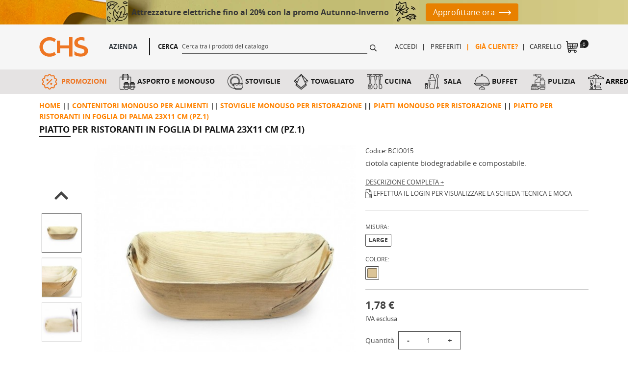

--- FILE ---
content_type: text/html; charset=utf-8
request_url: https://www.chsgroup.it/shop/contenitori-monouso-per-alimenti/stoviglie-monouso-per-ristorazione/piatti-monouso-per-ristorazione/ciotola-palma-ovale-23x11pz01
body_size: 39803
content:
<!doctype html>
<html lang="it">

  <head>
    
      

  <meta charset="utf-8">


  <meta http-equiv="x-ua-compatible" content="ie=edge">



  <link rel="canonical" href="">

  <title>Piatto compostabile in foglia di palma 23x11cm </title>
  
    
    <script data-keepinline="true">
    var ajaxGetProductUrl = '//www.chsgroup.it/shop/module/cdc_googletagmanager/async';
    var ajaxShippingEvent = 1;
    var ajaxPaymentEvent = 1;

/* datalayer */
dataLayer = window.dataLayer || [];
    let cdcDatalayer = {"pageCategory":"product","event":"view_item","ecommerce":{"currency":"EUR","items":[{"item_name":"Piatto per ristoranti in foglia di palma 23x11 cm (PZ.1)","item_id":"1270","price":"2.17","price_tax_exc":"1.78","price_tax_inc":"2.17","item_category":"Contenitori monouso per alimenti","item_category2":"Stoviglie monouso per ristorazione","item_category3":"Piatti monouso per ristorazione","quantity":71}],"value":"2.17"},"userLogged":0,"userId":"guest_635306"};
    dataLayer.push(cdcDatalayer);

/* call to GTM Tag */
(function(w,d,s,l,i){w[l]=w[l]||[];w[l].push({'gtm.start':
new Date().getTime(),event:'gtm.js'});var f=d.getElementsByTagName(s)[0],
j=d.createElement(s),dl=l!='dataLayer'?'&l='+l:'';j.async=true;j.src=
'https://sstm.chsgroup.it/koewza.js?id='+i+dl;f.parentNode.insertBefore(j,f);
})(window,document,'script','dataLayer','GTM-W6B92Z9');

/* async call to avoid cache system for dynamic data */
dataLayer.push({
  'event': 'datalayer_ready'
});
</script>		<link rel="stylesheet" href="/shop/modules/ps_checkout/views/css/payments.css?version=4.4.1" media="all">
		<link rel="stylesheet" href="https://www.chsgroup.it/shop/themes/valuer/assets/cache/theme-bfc73c42269.css" media="all">
	
	


        <link rel="preload" href="/shop/modules/creativeelements/views/lib/ceicons/fonts/ceicons.woff2?t6ebnx"
            as="font" type="font/woff2" crossorigin>
        
  
  <meta name="description" content="Ciotola capiente per aperitivi e stuzzichini in foglia di palma naturale. 100% compostabile. Spedizione gratuita con ordini superiori a 250€+iva. ">
  <meta name="keywords" content="">
  <meta name="referrer" content="unsafe-url">
  
    
        
  
<meta property="og:title" content="Piatto compostabile in foglia di palma 23x11cm "/>
<meta property="og:description" content="Ciotola capiente per aperitivi e stuzzichini in foglia di palma naturale. 100% compostabile. Spedizione gratuita con ordini superiori a 250€+iva. "/>
<meta property="og:type" content="website"/>
<meta property="og:url" content="https://www.chsgroup.it/shop/contenitori-monouso-per-alimenti/stoviglie-monouso-per-ristorazione/piatti-monouso-per-ristorazione/ciotola-palma-ovale-23x11pz01"/>
<meta property="og:site_name" content="CHS s.r.l."/>

  <meta property="og:type" content="product"/>
            <meta property="og:image" content="https://www.chsgroup.it/shop/2182-large_default/ciotola-palma-ovale-23x11pz01.jpg"/>
          <meta property="og:image" content="https://www.chsgroup.it/shop/2183-large_default/ciotola-palma-ovale-23x11pz01.jpg"/>
          <meta property="og:image" content="https://www.chsgroup.it/shop/2184-large_default/ciotola-palma-ovale-23x11pz01.jpg"/>
          <meta property="og:image" content="https://www.chsgroup.it/shop/2185-large_default/ciotola-palma-ovale-23x11pz01.jpg"/>
        <meta property="og:image:height" content="800"/>
    <meta property="og:image:width" content="800"/>

        <meta property="product:price:amount" content="1.78" />
    <meta property="product:price:currency" content="EUR" />
          <meta property="og:availability" content="instock" />
<script type="application/ld+json">
{
    "@context" : "http://schema.org",
    "@type" : "Organization",
    "name" : "CHS s.r.l.",
    "url" : "https://www.chsgroup.it/shop/",
    "logo" : {
        "@type":"ImageObject",
        "url":"https://www.chsgroup.it/shop/img/valuer-logo-1654602079.jpg"
    }
}

</script>

<script type="application/ld+json">
{
    "@context":"http://schema.org",
    "@type":"WebPage",
    "isPartOf": {
        "@type":"WebSite",
        "url":  "https://www.chsgroup.it/shop/",
        "name": "CHS s.r.l."
    },
    "name": "Piatto compostabile in foglia di palma 23x11cm ",
    "url":  "https://www.chsgroup.it/shop/contenitori-monouso-per-alimenti/stoviglie-monouso-per-ristorazione/piatti-monouso-per-ristorazione/ciotola-palma-ovale-23x11pz01"
}


</script>
    <script type="application/ld+json">
    {
    "@context": "http://schema.org/",
    "@type": "Product",
    "name": "Piatto per ristoranti in foglia di palma 23x11 cm (PZ.1)",
    "description": "Ciotola capiente per aperitivi e stuzzichini in foglia di palma naturale. 100% compostabile. Spedizione gratuita con ordini superiori a 250€+iva. ",
    "category": "Piatti monouso per ristorazione",
    "image" :"https://www.chsgroup.it/shop/2182-home_default/ciotola-palma-ovale-23x11pz01.jpg",    "sku": "B.CIO015",          "mpn": "B.CIO015",
        "brand": {
        "@type": "Thing",
        "name": "$shop.name"
    },                  "offers": {
        "@type": "Offer",
        "priceCurrency": "EUR",
        "name": "Piatto per ristoranti in foglia di palma 23x11 cm (PZ.1)",
        "price": "1.78",
        "url": "https://www.chsgroup.it/shop/contenitori-monouso-per-alimenti/stoviglie-monouso-per-ristorazione/piatti-monouso-per-ristorazione/ciotola-palma-ovale-23x11pz01",
        "priceValidUntil": "2026-02-02",
                "image": ["https://www.chsgroup.it/shop/2182-large_default/ciotola-palma-ovale-23x11pz01.jpg","https://www.chsgroup.it/shop/2183-large_default/ciotola-palma-ovale-23x11pz01.jpg","https://www.chsgroup.it/shop/2184-large_default/ciotola-palma-ovale-23x11pz01.jpg","https://www.chsgroup.it/shop/2185-large_default/ciotola-palma-ovale-23x11pz01.jpg"],
                          "mpn": "B.CIO015",
                "sku": "B.CIO015",
                        "availability": "http://schema.org/InStock",
        "seller": {
            "@type": "Organization",
            "name": "CHS s.r.l."
        },
        "shippingDetails": {
        "@type": "OfferShippingDetails",
        "shippingRate": {
            "@type": "MonetaryAmount",
            "value": 25.50,
            "currency": "EUR"
        },
        "shippingDestination": {
            "@type": "DefinedRegion",
            "addressCountry": "IT"
        },
        "deliveryTime": {
            "@type": "ShippingDeliveryTime",
            "handlingTime": {
              "@type": "QuantitativeValue",
              "minValue": 0,
              "maxValue": 1,
              "unitCode": "DAY"
            },
            "transitTime": {
              "@type": "QuantitativeValue",
              "minValue": 2,
              "maxValue": 5,
              "unitCode": "DAY"
            }
        }
      }
    }
    
}


    </script>
<script type="application/ld+json">
    {
    "@context": "https://schema.org",
    "@type": "BreadcrumbList",
    "itemListElement": [
        {
    "@type": "ListItem",
    "position": 1,
    "name": "Home",
    "item": "https://www.chsgroup.it/shop/"
    },        {
    "@type": "ListItem",
    "position": 2,
    "name": "Contenitori monouso per alimenti",
    "item": "https://www.chsgroup.it/shop/contenitori-monouso-per-alimenti/"
    },        {
    "@type": "ListItem",
    "position": 3,
    "name": "Stoviglie monouso per ristorazione",
    "item": "https://www.chsgroup.it/shop/contenitori-monouso-per-alimenti/stoviglie-monouso-per-ristorazione/"
    },        {
    "@type": "ListItem",
    "position": 4,
    "name": "Piatti monouso per ristorazione",
    "item": "https://www.chsgroup.it/shop/contenitori-monouso-per-alimenti/stoviglie-monouso-per-ristorazione/piatti-monouso-per-ristorazione/"
    },        {
    "@type": "ListItem",
    "position": 5,
    "name": "Piatto per ristoranti in foglia di palma 23x11 cm (PZ.1)",
    "item": "https://www.chsgroup.it/shop/contenitori-monouso-per-alimenti/stoviglie-monouso-per-ristorazione/piatti-monouso-per-ristorazione/ciotola-palma-ovale-23x11pz01"
    }    ]
    }
    </script>

  



  <link rel="preload" href="/shop/themes/valuer/assets/fonts/opensans-regular.woff2" as="font" type="font/woff2" crossorigin>
  <link rel="preload" href="/shop/themes/valuer/assets/fonts/opensans-bold.woff2" as="font" type="font/woff2" crossorigin>
  <link rel="preconnect" href="https://googletagmanager.com">
  <link rel="preconnect" href="https://www.googletagmanager.com">
  <link rel="preconnect" href="https://ssl.google-analytics.com">
  <link rel="preconnect" href="https://www.google-analytics.com">
  <link rel="preconnect" href="https://www.google.com">



  <meta name="viewport" content="width=device-width, initial-scale=1">



  <meta name="format-detection" content="telephone=no">



  <link rel="icon" type="image/vnd.microsoft.icon" href="/shop/img/favicon.ico?1662979686">
  <link rel="icon" type="image/png" sizes="32x32" href="/shop/themes/valuer/assets/favicons/favicon-32x32.png">
  <link rel="icon" type="image/png" sizes="16x16" href="/shop/themes/valuer/assets/favicons/favicon-16x16.png">
  <link rel="shortcut icon" type="image/x-icon" href="/shop/img/favicon.ico?1662979686">



  


  
  <!-- Hotjar Tracking Code -->
    <!--IUB-COOKIE-BLOCK-START-PURPOSE-4-->
  <script>
      (function(h,o,t,j,a,r){
          h.hj=h.hj||function(){(h.hj.q=h.hj.q||[]).push(arguments)};
          h._hjSettings={hjid:2264975,hjsv:6};
          a=o.getElementsByTagName('head')[0];
          r=o.createElement('script');r.async=1;
          r.src=t+h._hjSettings.hjid+j+h._hjSettings.hjsv;
          a.appendChild(r);
      })(window,document,'https://static.hotjar.com/c/hotjar-','.js?sv=');
  </script>
    <!--IUB-COOKIE-BLOCK-END-PURPOSE-4-->
  




  

  <script type="text/javascript">
            var ASPath = "\/shop\/modules\/pm_advancedsearch4\/";
            var ASSearchUrl = "https:\/\/www.chsgroup.it\/shop\/module\/pm_advancedsearch4\/advancedsearch4";
            var as4_orderBySalesAsc = "Pi\u00f9 venduti per ultimi";
            var as4_orderBySalesDesc = "Pi\u00f9 venuti per primi";
            var cdpcpAjaxErrorMsg = "There was a problem when updating your product comparison list. Please try again in a moment or try refreshing the page.";
            var cdpcpButton = "<button\n\ttype=\"button\"\n\tclass=\"btn btn-link btn-sm cdpcp-compare-btn cdpcp-compare-btn--no-js\"\n>\n\t<svg class=\"icon cdpcp-icon-add cdpcp-compare-btn__icon cdpcp-compare-btn__icon--add\">\n\t\t<use xlink:href=\"#cdpcp-icon-checkbox-unchecked\"><\/use>\n\t<\/svg>\n\n\t<svg class=\"icon cdpcp-icon-remove cdpcp-compare-btn__icon cdpcp-compare-btn__icon--remove\">\n\t\t<use xlink:href=\"#cdpcp-icon-checkbox-checked\"><\/use>\n\t<\/svg>\n\n\t<svg class=\"icon cdpcp-icon-loading cdpcp-compare-btn__icon cdpcp-compare-btn__icon--loading\">\n\t\t<use xlink:href=\"#cdpcp-icon-loading\"><\/use>\n\t<\/svg>\n\n\t<span class=\"cdpcp-compare-btn__text cdpcp-compare-btn__text--add\">\n\t\tConfronta <span>prodotto<\/span>\n\t<\/span>\n\n\t<span class=\"cdpcp-compare-btn__text cdpcp-compare-btn__text--remove\">\n\t\t<span>prodotto<\/span> confrontato\n\t<\/span>\n<\/button>\n";
            var cdpcpConfig = {"highlightBkg":"rgb(255, 255, 173)","highlightText":"rgb(33, 33, 33)","highlightType":"2","hoverOutlineColor":"rgb(33, 33, 33)","hoverOutlineEnabled":true,"listsButtonPosition":"below","listsButtonSelector":".product-miniature","popupCompareEnabled":false,"preDefinedStyle":"custom","showAddToCartButton":"0","showAvailability":true,"showColorSwatches":false,"showCondition":true,"showDescription":true,"showManufacturer":false,"showPrice":true,"showProductPageButton":true,"showQuickView":false,"showStickyFooterQuickView":true,"showReviews":false,"showSupplier":false,"slideOutBkgColor":"rgb(245, 245, 245)","slideOutButtonBkgColor":"rgb(255, 255, 255)","slideOutButtonBorderColor":"rgb(221, 221, 221)","slideOutButtonTextColor":"rgb(33, 33, 33)","slideOutTextColor":"rgb(33, 33, 33)","stickyBkgColor":"rgb(245, 245, 245)","stickyBorderColor":"rgb(221, 221, 221)","stickyDotColor":"rgb(33, 33, 33)","stickyFooterEnabled":true};
            var cdpcpNumCompareProducts = 0;
            var cdpcpProductIds = [];
            var cdpcpToken = "e8a97fddd20359f255d3389cb44a894a";
            var iqitfdc_from = 305;
            var prestashop = {"cart":{"products":[],"totals":{"total":{"type":"total","label":"Totale","amount":0,"value":"0,00\u00a0\u20ac"},"total_including_tax":{"type":"total","label":"Totale (IVA incl.)","amount":0,"value":"0,00\u00a0\u20ac"},"total_excluding_tax":{"type":"total","label":"Totale (IVA escl.)","amount":0,"value":"0,00\u00a0\u20ac"}},"subtotals":{"products":{"type":"products","label":"Totale parziale","amount":0,"value":"0,00\u00a0\u20ac"},"discounts":null,"shipping":{"type":"shipping","label":"Spedizione","amount":0,"value":"Gratis"},"tax":null},"products_count":0,"summary_string":"0 articoli","vouchers":{"allowed":1,"added":[]},"discounts":[],"minimalPurchase":100,"minimalPurchaseRequired":"\u00c8 richiesto un acquisto minimo complessivo di 100,00\u00a0\u20ac (Iva esclusa) per convalidare il tuo ordine. Il totale attuale \u00e8 0,00\u00a0\u20ac (Iva escl.)."},"currency":{"name":"Euro","iso_code":"EUR","iso_code_num":"978","sign":"\u20ac"},"customer":{"lastname":null,"firstname":null,"email":null,"birthday":null,"newsletter":null,"newsletter_date_add":null,"optin":null,"website":null,"company":null,"siret":null,"ape":null,"is_logged":false,"gender":{"type":null,"name":null},"addresses":[]},"language":{"name":"Italiano (Italian)","iso_code":"it","locale":"it-IT","language_code":"it","is_rtl":"0","date_format_lite":"d\/m\/Y","date_format_full":"d\/m\/Y H:i:s","id":1},"page":{"title":"","canonical":null,"meta":{"title":"Piatto compostabile in foglia di palma 23x11cm ","description":"Ciotola capiente per aperitivi e stuzzichini in foglia di palma naturale. 100% compostabile. Spedizione gratuita con ordini superiori a 250\u20ac+iva. ","keywords":"","robots":"index"},"page_name":"product","body_classes":{"lang-it":true,"lang-rtl":false,"country-IT":true,"currency-EUR":true,"layout-full-width":true,"page-product":true,"tax-display-enabled":true,"product-id-1270":true,"product-Piatto per ristoranti in foglia di palma 23x11 cm (PZ.1)":true,"product-id-category-1130":true,"product-id-manufacturer-0":true,"product-id-supplier-0":true,"product-available-for-order":true},"admin_notifications":[]},"shop":{"name":"CHS s.r.l.","logo":"\/shop\/img\/valuer-logo-1654602079.jpg","stores_icon":"\/shop\/img\/logo_stores.png","favicon":"\/shop\/img\/favicon.ico"},"urls":{"base_url":"https:\/\/www.chsgroup.it\/shop\/","current_url":"https:\/\/www.chsgroup.it\/shop\/contenitori-monouso-per-alimenti\/stoviglie-monouso-per-ristorazione\/piatti-monouso-per-ristorazione\/ciotola-palma-ovale-23x11pz01","shop_domain_url":"https:\/\/www.chsgroup.it","img_ps_url":"https:\/\/www.chsgroup.it\/shop\/img\/","img_cat_url":"https:\/\/www.chsgroup.it\/shop\/img\/c\/","img_lang_url":"https:\/\/www.chsgroup.it\/shop\/img\/l\/","img_prod_url":"https:\/\/www.chsgroup.it\/shop\/img\/p\/","img_manu_url":"https:\/\/www.chsgroup.it\/shop\/img\/m\/","img_sup_url":"https:\/\/www.chsgroup.it\/shop\/img\/su\/","img_ship_url":"https:\/\/www.chsgroup.it\/shop\/img\/s\/","img_store_url":"https:\/\/www.chsgroup.it\/shop\/img\/st\/","img_col_url":"https:\/\/www.chsgroup.it\/shop\/img\/co\/","img_url":"https:\/\/www.chsgroup.it\/shop\/themes\/valuer\/assets\/img\/","css_url":"https:\/\/www.chsgroup.it\/shop\/themes\/valuer\/assets\/css\/","js_url":"https:\/\/www.chsgroup.it\/shop\/themes\/valuer\/assets\/js\/","pic_url":"https:\/\/www.chsgroup.it\/shop\/upload\/","pages":{"address":"https:\/\/www.chsgroup.it\/shop\/indirizzo","addresses":"https:\/\/www.chsgroup.it\/shop\/indirizzi","authentication":"https:\/\/www.chsgroup.it\/shop\/login","cart":"https:\/\/www.chsgroup.it\/shop\/carrello","category":"https:\/\/www.chsgroup.it\/shop\/index.php?controller=category","cms":"https:\/\/www.chsgroup.it\/shop\/index.php?controller=cms","contact":"https:\/\/www.chsgroup.it\/shop\/contattaci","discount":"https:\/\/www.chsgroup.it\/shop\/buoni-sconto","guest_tracking":"https:\/\/www.chsgroup.it\/shop\/tracciatura-ospite","history":"https:\/\/www.chsgroup.it\/shop\/cronologia-ordini","identity":"https:\/\/www.chsgroup.it\/shop\/dati-personali","index":"https:\/\/www.chsgroup.it\/shop\/","my_account":"https:\/\/www.chsgroup.it\/shop\/account","order_confirmation":"https:\/\/www.chsgroup.it\/shop\/conferma-ordine","order_detail":"https:\/\/www.chsgroup.it\/shop\/index.php?controller=order-detail","order_follow":"https:\/\/www.chsgroup.it\/shop\/segui-ordine","order":"https:\/\/www.chsgroup.it\/shop\/ordine","order_return":"https:\/\/www.chsgroup.it\/shop\/index.php?controller=order-return","order_slip":"https:\/\/www.chsgroup.it\/shop\/buono-ordine","pagenotfound":"https:\/\/www.chsgroup.it\/shop\/pagina-non-trovata","password":"https:\/\/www.chsgroup.it\/shop\/recupero-password","pdf_invoice":"https:\/\/www.chsgroup.it\/shop\/index.php?controller=pdf-invoice","pdf_order_return":"https:\/\/www.chsgroup.it\/shop\/index.php?controller=pdf-order-return","pdf_order_slip":"https:\/\/www.chsgroup.it\/shop\/index.php?controller=pdf-order-slip","prices_drop":"https:\/\/www.chsgroup.it\/shop\/offerte","product":"https:\/\/www.chsgroup.it\/shop\/index.php?controller=product","search":"https:\/\/www.chsgroup.it\/shop\/ricerca","sitemap":"https:\/\/www.chsgroup.it\/shop\/Mappa del sito","stores":"https:\/\/www.chsgroup.it\/shop\/negozi","supplier":"https:\/\/www.chsgroup.it\/shop\/fornitori","register":"https:\/\/www.chsgroup.it\/shop\/login?create_account=1","order_login":"https:\/\/www.chsgroup.it\/shop\/ordine?login=1"},"alternative_langs":{"it":"https:\/\/www.chsgroup.it\/shop\/contenitori-monouso-per-alimenti\/stoviglie-monouso-per-ristorazione\/piatti-monouso-per-ristorazione\/ciotola-palma-ovale-23x11pz01"},"theme_assets":"\/shop\/themes\/valuer\/assets\/","actions":{"logout":"https:\/\/www.chsgroup.it\/shop\/?mylogout="},"no_picture_image":{"bySize":{"cdpcp_footer":{"url":"https:\/\/www.chsgroup.it\/shop\/img\/p\/it-default-cdpcp_footer.jpg","width":60,"height":60},"cart_default":{"url":"https:\/\/www.chsgroup.it\/shop\/img\/p\/it-default-cart_default.jpg","width":90,"height":90},"small_default":{"url":"https:\/\/www.chsgroup.it\/shop\/img\/p\/it-default-small_default.jpg","width":98,"height":98},"cdpcp_slideout":{"url":"https:\/\/www.chsgroup.it\/shop\/img\/p\/it-default-cdpcp_slideout.jpg","width":125,"height":125},"pdt_180":{"url":"https:\/\/www.chsgroup.it\/shop\/img\/p\/it-default-pdt_180.jpg","width":180,"height":180},"home_default":{"url":"https:\/\/www.chsgroup.it\/shop\/img\/p\/it-default-home_default.jpg","width":200,"height":200},"pdt_300":{"url":"https:\/\/www.chsgroup.it\/shop\/img\/p\/it-default-pdt_300.jpg","width":300,"height":300},"pdt_360":{"url":"https:\/\/www.chsgroup.it\/shop\/img\/p\/it-default-pdt_360.jpg","width":360,"height":360},"medium_default":{"url":"https:\/\/www.chsgroup.it\/shop\/img\/p\/it-default-medium_default.jpg","width":452,"height":452},"pdt_540":{"url":"https:\/\/www.chsgroup.it\/shop\/img\/p\/it-default-pdt_540.jpg","width":540,"height":540},"large_default":{"url":"https:\/\/www.chsgroup.it\/shop\/img\/p\/it-default-large_default.jpg","width":800,"height":800}},"small":{"url":"https:\/\/www.chsgroup.it\/shop\/img\/p\/it-default-cdpcp_footer.jpg","width":60,"height":60},"medium":{"url":"https:\/\/www.chsgroup.it\/shop\/img\/p\/it-default-home_default.jpg","width":200,"height":200},"large":{"url":"https:\/\/www.chsgroup.it\/shop\/img\/p\/it-default-large_default.jpg","width":800,"height":800},"legend":""}},"configuration":{"display_taxes_label":true,"display_prices_tax_incl":false,"is_catalog":false,"show_prices":true,"opt_in":{"partner":false},"quantity_discount":{"type":"discount","label":"Sconto"},"voucher_enabled":1,"return_enabled":0},"field_required":[],"breadcrumb":{"links":[{"title":"Home","url":"https:\/\/www.chsgroup.it\/shop\/"},{"title":"Contenitori monouso per alimenti","url":"https:\/\/www.chsgroup.it\/shop\/contenitori-monouso-per-alimenti\/"},{"title":"Stoviglie monouso per ristorazione","url":"https:\/\/www.chsgroup.it\/shop\/contenitori-monouso-per-alimenti\/stoviglie-monouso-per-ristorazione\/"},{"title":"Piatti monouso per ristorazione","url":"https:\/\/www.chsgroup.it\/shop\/contenitori-monouso-per-alimenti\/stoviglie-monouso-per-ristorazione\/piatti-monouso-per-ristorazione\/"},{"title":"Piatto per ristoranti in foglia di palma 23x11 cm (PZ.1)","url":"https:\/\/www.chsgroup.it\/shop\/contenitori-monouso-per-alimenti\/stoviglie-monouso-per-ristorazione\/piatti-monouso-per-ristorazione\/ciotola-palma-ovale-23x11pz01"}],"count":5},"link":{"protocol_link":"https:\/\/","protocol_content":"https:\/\/"},"time":1768702386,"static_token":"e6e2c5ea12e07a93b4f17940c6718194","token":"d082a04a3183d615431825016e23775c"};
            var ps_checkout3dsEnabled = true;
            var ps_checkoutApplePayUrl = "https:\/\/www.chsgroup.it\/shop\/module\/ps_checkout\/applepay?token=e6e2c5ea12e07a93b4f17940c6718194";
            var ps_checkoutAutoRenderDisabled = false;
            var ps_checkoutCancelUrl = "https:\/\/www.chsgroup.it\/shop\/module\/ps_checkout\/cancel?token=e6e2c5ea12e07a93b4f17940c6718194";
            var ps_checkoutCardBrands = ["MASTERCARD","VISA","AMEX"];
            var ps_checkoutCardFundingSourceImg = "\/shop\/modules\/ps_checkout\/views\/img\/payment-cards.png";
            var ps_checkoutCardLogos = {"AMEX":"\/shop\/modules\/ps_checkout\/views\/img\/amex.svg","CB_NATIONALE":"\/shop\/modules\/ps_checkout\/views\/img\/cb.svg","DINERS":"\/shop\/modules\/ps_checkout\/views\/img\/diners.svg","DISCOVER":"\/shop\/modules\/ps_checkout\/views\/img\/discover.svg","JCB":"\/shop\/modules\/ps_checkout\/views\/img\/jcb.svg","MAESTRO":"\/shop\/modules\/ps_checkout\/views\/img\/maestro.svg","MASTERCARD":"\/shop\/modules\/ps_checkout\/views\/img\/mastercard.svg","UNIONPAY":"\/shop\/modules\/ps_checkout\/views\/img\/unionpay.svg","VISA":"\/shop\/modules\/ps_checkout\/views\/img\/visa.svg"};
            var ps_checkoutCartProductCount = 0;
            var ps_checkoutCheckUrl = "https:\/\/www.chsgroup.it\/shop\/module\/ps_checkout\/check?token=e6e2c5ea12e07a93b4f17940c6718194";
            var ps_checkoutCheckoutTranslations = {"checkout.go.back.link.title":"Torna al pagamento","checkout.go.back.label":"Processo di acquisto","checkout.card.payment":"Pagamento con carta","checkout.page.heading":"Riepilogo dell\u2019ordine","checkout.cart.empty":"Il tuo carrello \u00e8 vuoto.","checkout.page.subheading.card":"Carta","checkout.page.subheading.paypal":"PayPal","checkout.payment.by.card":"Hai scelto di pagare con una carta.","checkout.payment.by.paypal":"Hai scelto di pagare con PayPal.","checkout.order.summary":"Ecco un riepilogo del tuo ordine:","checkout.order.amount.total":"L\u2019importo totale del tuo ordine ammonta a","checkout.order.included.tax":"(IVA inclusa)","checkout.order.confirm.label":"Confermare l\u2019ordine facendo clic su \u201cConfermo l\u2019ordine\u201d","paypal.hosted-fields.label.card-name":"Nome del titolare","paypal.hosted-fields.placeholder.card-name":"Nome del titolare","paypal.hosted-fields.label.card-number":"Numero carta","paypal.hosted-fields.placeholder.card-number":"Numero carta","paypal.hosted-fields.label.expiration-date":"Data di scadenza","paypal.hosted-fields.placeholder.expiration-date":"MM\/YY","paypal.hosted-fields.label.cvv":"Cod. di sicurezza","paypal.hosted-fields.placeholder.cvv":"XXX","payment-method-logos.title":"Pagamenti sicuri al 100%.","express-button.cart.separator":"o","express-button.checkout.express-checkout":"Acquisto rapido","error.paypal-sdk":"Nessuna istanza del SDK JavaScript di PayPal","error.google-pay-sdk":"Nessuna istanza del SDK JavaScript di Google Pay","error.google-pay.transaction-info":"Si \u00e8 verificato un errore durante il recupero delle informazioni sulla transazione Google Pay","error.apple-pay-sdk":"Nessuna istanza del SDK JavaScript di Apple Pay","error.apple-pay.payment-request":"Si \u00e8 verificato un errore durante il recupero della richiesta di pagamento Apple Pay","checkout.payment.others.link.label":"Altri metodi di pagamento","checkout.payment.others.confirm.button.label":"Confermo l\u2019ordine","checkout.form.error.label":"Si \u00e8 verificato un errore durante il pagamento. Riprova o contatta il team di supporto.","loader-component.label.header":"Grazie per l\u2019acquisto!","loader-component.label.body":"Si prega di attendere durante l'elaborazione del tuo pagamento","loader-component.label.body.longer":"Ci stiamo impiegando pi\u00f9 del previsto. Attendere prego\u2026","error.paypal-sdk.contingency.cancel":"Autenticazione del titolare della carta annullata. Si prega di scegliere un altro metodo di pagamento o riprovare.","error.paypal-sdk.contingency.error":"Si \u00e8 verificato un errore durante l'autenticazione del titolare della carta. Si prega di scegliere un altro metodo di pagamento o riprovare.","error.paypal-sdk.contingency.failure":"Autenticazione del titolare della carta fallita. Si prega di scegliere un altro metodo di pagamento o riprovare.","error.paypal-sdk.contingency.unknown":"L'identit\u00e0 del titolare della carta non pu\u00f2 essere verificata. Si prega di scegliere un altro metodo di pagamento o riprovare.","ok":"Ok","cancel":"Annulla","checkout.payment.token.delete.modal.header":"Eliminare questo metodo di pagamento?","checkout.payment.token.delete.modal.content":"Il seguente metodo di pagamento sar\u00e0 eliminato dal tuo account:","checkout.payment.token.delete.modal.confirm-button":"Elimina metodo di pagamento","checkout.payment.loader.processing-request":"Attendere, stiamo elaborando la tua richiesta","APPLE_PAY_MERCHANT_SESSION_VALIDATION_ERROR":"Non possiamo elaborare il tuo pagamento Apple Pay al momento. Questo potrebbe essere dovuto a un problema di verifica della configurazione del pagamento per questo sito. Riprova pi\u00f9 tardi o scegli un altro metodo di pagamento.","APPROVE_APPLE_PAY_VALIDATION_ERROR":"Abbiamo riscontrato un problema durante l\u2019elaborazione del tuo pagamento Apple Pay. Verifica i dettagli del tuo ordine e riprova o utilizza un altro metodo di pagamento."};
            var ps_checkoutCheckoutUrl = "https:\/\/www.chsgroup.it\/shop\/ordine";
            var ps_checkoutConfirmUrl = "https:\/\/www.chsgroup.it\/shop\/conferma-ordine";
            var ps_checkoutCreateUrl = "https:\/\/www.chsgroup.it\/shop\/module\/ps_checkout\/create?token=e6e2c5ea12e07a93b4f17940c6718194";
            var ps_checkoutCspNonce = "";
            var ps_checkoutCustomMarks = {"google_pay":"\/shop\/modules\/ps_checkout\/views\/img\/google_pay.svg"};
            var ps_checkoutExpressCheckoutCartEnabled = false;
            var ps_checkoutExpressCheckoutOrderEnabled = false;
            var ps_checkoutExpressCheckoutProductEnabled = false;
            var ps_checkoutExpressCheckoutSelected = false;
            var ps_checkoutExpressCheckoutUrl = "https:\/\/www.chsgroup.it\/shop\/module\/ps_checkout\/ExpressCheckout?token=e6e2c5ea12e07a93b4f17940c6718194";
            var ps_checkoutFundingSource = "paypal";
            var ps_checkoutFundingSourcesSorted = ["card","paypal","google_pay","blik"];
            var ps_checkoutGooglePayUrl = "https:\/\/www.chsgroup.it\/shop\/module\/ps_checkout\/googlepay?token=e6e2c5ea12e07a93b4f17940c6718194";
            var ps_checkoutHostedFieldsContingencies = "SCA_WHEN_REQUIRED";
            var ps_checkoutHostedFieldsEnabled = true;
            var ps_checkoutHostedFieldsSelected = false;
            var ps_checkoutIconsPath = "\/shop\/modules\/ps_checkout\/views\/img\/icons\/";
            var ps_checkoutLanguageIsoCode = "it";
            var ps_checkoutLoaderImage = "\/shop\/modules\/ps_checkout\/views\/img\/loader.svg";
            var ps_checkoutPartnerAttributionId = "PrestaShop_Cart_PSXO_PSDownload";
            var ps_checkoutPayLaterCartPageButtonEnabled = false;
            var ps_checkoutPayLaterCategoryPageBannerEnabled = false;
            var ps_checkoutPayLaterHomePageBannerEnabled = false;
            var ps_checkoutPayLaterOrderPageBannerEnabled = false;
            var ps_checkoutPayLaterOrderPageButtonEnabled = false;
            var ps_checkoutPayLaterOrderPageMessageEnabled = false;
            var ps_checkoutPayLaterProductPageBannerEnabled = false;
            var ps_checkoutPayLaterProductPageButtonEnabled = false;
            var ps_checkoutPayLaterProductPageMessageEnabled = false;
            var ps_checkoutPayPalButtonConfiguration = {"shape":"pill","label":"pay","color":"gold"};
            var ps_checkoutPayPalEnvironment = "LIVE";
            var ps_checkoutPayPalOrderId = "";
            var ps_checkoutPayPalSdkConfig = {"clientId":"AXjYFXWyb4xJCErTUDiFkzL0Ulnn-bMm4fal4G-1nQXQ1ZQxp06fOuE7naKUXGkq2TZpYSiI9xXbs4eo","merchantId":"LT97YJJP7J6PW","currency":"EUR","intent":"capture","commit":"false","vault":"false","integrationDate":"2022-14-06","dataPartnerAttributionId":"PrestaShop_Cart_PSXO_PSDownload","dataCspNonce":"","dataEnable3ds":"true","disableFunding":"bancontact,eps,giropay,ideal,mybank,p24,paylater","components":"marks,funding-eligibility,googlepay"};
            var ps_checkoutPayWithTranslations = {"card":"Paga tramite carta","paypal":"Paga con un conto PayPal","google_pay":"Paga con Google Pay","blik":"Paga con BLIK"};
            var ps_checkoutPaymentMethodLogosTitleImg = "\/shop\/modules\/ps_checkout\/views\/img\/lock_checkout.svg";
            var ps_checkoutPaymentUrl = "https:\/\/www.chsgroup.it\/shop\/module\/ps_checkout\/payment?token=e6e2c5ea12e07a93b4f17940c6718194";
            var ps_checkoutRenderPaymentMethodLogos = true;
            var ps_checkoutValidateUrl = "https:\/\/www.chsgroup.it\/shop\/module\/ps_checkout\/validate?token=e6e2c5ea12e07a93b4f17940c6718194";
            var ps_checkoutVaultUrl = "https:\/\/www.chsgroup.it\/shop\/module\/ps_checkout\/vault?token=e6e2c5ea12e07a93b4f17940c6718194";
            var ps_checkoutVersion = "4.4.1";
            var psemailsubscription_subscription = "https:\/\/www.chsgroup.it\/shop\/module\/ps_emailsubscription\/subscription";
            var assetsUrl = "/shop/themes/valuer/assets/";
      var lReadMore = "Leggi tutto";
      var lClose = "Chiudi";
  </script>



  <!-- emarketing start -->





<!-- emarketing end -->  <!-- START OF DOOFINDER SCRIPT -->
  <script type="text/javascript" defer="" src="https://eu1-search.doofinder.com/5/script/6d594aefb7f6b2ae9721077fb1a48054.js"></script>
  <!-- END OF DOOFINDER SCRIPT -->
  <!-- TO REGISTER CLICKS -->
<script>
  var dfProductLinks = [];
  var dfLinks = Object.keys(dfProductLinks);
  var doofinderAppendAfterBanner = "none";
  var doofinderQuerySelector = "#header_searchbox";
</script>  
  <!-- END OF TO REGISTER CLICKS -->
<style>
			.cdpcp__menu,
		.cdpcp__items-wrapper {
			background-color: rgb(245, 245, 245) !important;
			border-color: rgb(221, 221, 221) !important;
		}

		.cdpcp-menu__button {
			color: rgb(33, 33, 33) !important;
		}

		.cdpcp__slideout {
			background-color: rgb(245, 245, 245) !important;
			color: rgb(33, 33, 33) !important;
		}

		.cdpcp-slideout__button {
			background-color: rgb(255, 255, 255) !important;
			border-color: rgb(221, 221, 221) !important;
			color: rgb(33, 33, 33) !important;
		}
	
	
				@media only screen {
			.cdpcp-highlight,
			.cdpcp-highlight > * {
				background-color: rgb(255, 255, 173) !important;
				color: rgb(33, 33, 33) !important;
			}
		}
	
			@media (min-width: 768px) {
			.cdpcp-table__feature-row:hover {
				outline: 1px solid rgb(33, 33, 33) !important;
			}
		}
	</style>
<script>
    var baseDir = 'https://www.chsgroup.it/shop/';
    var isLogged = '';
    var single_mode = '1';
    var added_to_wishlist = 'Il prodotto è stato aggiunto ai tuoi preferiti.'
    var added_to_wishlist_btn = 'Preferiti'
    var static_token = 'e6e2c5ea12e07a93b4f17940c6718194';
    var advansedwishlist_ajax_controller_url = 'https://www.chsgroup.it/shop/module/advansedwishlist/ajax';
    var idDefaultWishlist = '0';
        var wishlist_btn_icon = '<svg class="icon" aria-hidden="true"><use xlink:href="#icon-heart"></use></svg>';
    var wishlist_btn_icon_full = '<svg class="icon" aria-hidden="true"><use xlink:href="#icon-heart-full"></use></svg>';
    var ps_ws_version = 'advansedwishlistis17';
    </script>    
<script type="text/javascript">
    var show_warning_info = "";
    var show_warning_text = "Non hai inserito i campi per fattura elettronica (codice PEC / SDI) per uno o più indirizzi salvati. Modifica i tuoi indirizzi e inserisci questi dati per poter ricevere la fattura elettronica dell'ordine.";
    var errorDni = "Il campo CF non è valido";
    var errorVat = "Il campo P.IVA non è valido";
    var sdiError = "Il campo SDI non è valido (7 caratteri alfanumerici)";
    var sdiErrorPA = "Il campo SDI non è valido (6 caratteri alfanumerici)"
</script><script src="https://cdn.brevo.com/js/sdk-loader.js" async></script>
<script>
    window.Brevo = window.Brevo || [];
    Brevo.push([
        "init",
        {
            client_key: "b05naymeypyrfh4lp991w080",
            email_id: "",
        },
    ]);
</script>


  <script type="text/javascript">
    (window.gaDevIds=window.gaDevIds||[]).push('d6YPbH');
    (function(i,s,o,g,r,a,m){i['GoogleAnalyticsObject']=r;i[r]=i[r]||function(){
      (i[r].q=i[r].q||[]).push(arguments)},i[r].l=1*new Date();a=s.createElement(o),
      m=s.getElementsByTagName(o)[0];a.async=1;a.src=g;m.parentNode.insertBefore(a,m)
    })(window,document,'script','https://www.google-analytics.com/analytics.js','ga');

          ga('create', '43791955', 'auto');
                      ga('send', 'pageview');
        ga('require', 'ec');
  </script>

 



    
  </head>

  <body id="product" class="lang-it country-it currency-eur layout-full-width page-product tax-display-enabled product-id-1270 product-piatto-per-ristoranti-in-foglia-di-palma-23x11-cm-pz-1- product-id-category-1130 product-id-manufacturer-0 product-id-supplier-0 product-available-for-order elementor-page elementor-page-1270030101">
  
        

    
      <!-- Google Tag Manager (noscript) -->
<noscript><iframe src="https://www.googletagmanager.com/ns.html?id=GTM-W6B92Z9"
height="0" width="0" style="display:none;visibility:hidden"></iframe></noscript>
<!-- End Google Tag Manager (noscript) -->

    

    
    <main>
      
              

      <header id="header" class="l-header">
        
          
    


    <div class="action-bar bg-secondary">
        <div class="top-header-item top-header-default">
  Minimo d’ordine 100€+iva | Spedizione gratuita sopra i 250€+iva
</div>
<div class="top-header-item top-header-promo">
  <span></span><!-- non rimuovere -->
  Scopri il FUORI TUTTO CHS!
  <a href="https://www.chsgroup.it/shop/fine-serie/">Fino al 50%</a>
</div>
<div class="top-header-item top-header-autumn">
  <span>Attrezzature elettriche fino al 20% con la promo Autunno-Inverno</span>
  <a href="https://www.chsgroup.it/shop/utensili-cucina-professionale/attrezzature-per-cucine-professionali/attrezzature-elettriche-per-cucine-professionali/">Approfittane ora</a>
</div>
    </div>


    <div class="header-top-wrapper">
        <div class="container header-top">
            <div class="header__left">
                <a href="https://www.chsgroup.it/shop/" class="header__logo">
                    <img class="logo img-fluid" src="/shop/themes/valuer/assets//img/logo-chs.svg" alt="CHS s.r.l.">
                </a>
            </div>
            <div class="displayTop">
                


<nav class="menu d-none d-lg-block" id="_desktop_top_menu">
  

  
  
      <ul class="menu-top h-100" id="top-menu" role="navigation" data-depth="0">
                                        <li class="h-100 menu__item--0 cms-page menu__item menu__item--top"
          id="cms-wrapper" aria-haspopup="true" aria-expanded="false"
          aria-owns="top_sub_menu_51017" aria-controls="top_sub_menu_51017">
          
                    <div class="menu__item-header">
                      <a
              class="d-md-flex w-100 h-100 menu__item-link--top menu__item-link--hassubmenu"
              href="#" data-depth="0"
                          >
              <span class="align-self-center">Azienda</span>
            </a>
                                              </div>
                                <div class="menu-sub clearfix collapse show" data-collapse-hide-mobile
                 id="top_sub_menu_93094" role="group" aria-labelledby="cms-wrapper"
                 aria-expanded="false" aria-hidden="true">

                <div class="menu-sub__content">
                                      <a
                        class="d-md-flex w-100 h-100 menu__item-link--top menu__item-link--nosubmenu"
                        href="https://www.chsgroup.it/shop/azienda" data-depth="0"
                                              >
                        <span class="align-self-center">Chi siamo</span>
                      </a>
                                      <a
                        class="d-md-flex w-100 h-100 menu__item-link--top menu__item-link--nosubmenu"
                        href="https://www.chsgroup.it/shop/contatti" data-depth="0"
                                              >
                        <span class="align-self-center">Contatti</span>
                      </a>
                                      <a
                        class="d-md-flex w-100 h-100 menu__item-link--top menu__item-link--nosubmenu"
                        href="https://www.chsgroup.it/shop/mercati" data-depth="0"
                                              >
                        <span class="align-self-center">Mercati</span>
                      </a>
                                      <a
                        class="d-md-flex w-100 h-100 menu__item-link--top menu__item-link--nosubmenu"
                        href="https://www.chsgroup.it/shop/servizi" data-depth="0"
                                              >
                        <span class="align-self-center">Servizi</span>
                      </a>
                                      <a
                        class="d-md-flex w-100 h-100 menu__item-link--top menu__item-link--nosubmenu"
                        href="https://www.chsgroup.it/shop/showroom" data-depth="0"
                                              >
                        <span class="align-self-center">Showroom</span>
                      </a>
                                      <a
                        class="d-md-flex w-100 h-100 menu__item-link--top menu__item-link--nosubmenu"
                        href="https://www.chsgroup.it/shop/blog" data-depth="0"
                                              >
                        <span class="align-self-center">Blog</span>
                      </a>
                                      <a
                        class="d-md-flex w-100 h-100 menu__item-link--top menu__item-link--nosubmenu"
                        href="https://www.chsgroup.it/shop/csr" data-depth="0"
                                              >
                        <span class="align-self-center">CSR</span>
                      </a>
                                      <a
                        class="d-md-flex w-100 h-100 menu__item-link--top menu__item-link--nosubmenu"
                        href="https://www.chsgroup.it/shop/cataloghi" data-depth="0"
                                              >
                        <span class="align-self-center">Cataloghi</span>
                      </a>
                                  </div>
            </div>
                  </li>
          </ul>
    <span class="arrow closed" data-target="#top_sub_menu_93094" data-toggle="collapse"></span>
  
</nav>
<div class="bootstrap">
	</div>
                <button type="button" id="js-search-toggler" class="search-toggler" title="Toggle searchbar">
  <svg class="icon" aria-hidden="true"><use xlink:href="#icon-search"></use></svg>
  <span class="sr-only">Cerca</span>
</button>
<div id="js-search-overlay" class="search-overlay">
  <div class="search-overlay-inner" data-label="Cerca">
    <p class="search-title mb-1">Cosa stai cercando?</p>
    <!-- Block search module TOP -->
<form method="get" action="//www.chsgroup.it/shop/ricerca" class="search-widget" data-search-widget data-search-controller-url="//www.chsgroup.it/shop/ricerca">
    <input type="hidden" name="controller" value="search">
    <div class="search-widget__group">
        <input class="form-control search-widget__input-right" type="text" name="s" value="" placeholder="Cerca tra i prodotti del catalogo" aria-label="Cerca">
        <button type="submit" class="search-widget__btn btn btn-link">
            <svg class="icon" aria-hidden="true"><use xlink:href="#icon-search"></use></svg>
            <span class="sr-only">Cerca</span>
        </button>
    </div>
</form>
<!-- /Block search module TOP -->

  </div>
</div>            </div>
            <div class="header__right mt-lg-2 mt-xl-0 ml-xl-4">
                <div class="header__right__nav">
                    <div id="_desktop_user_info" class="visible--desktop-header">
  <div class="user-info">
              <a
                href="https://www.chsgroup.it/shop/account"
                title="Accedi al tuo account cliente"
                rel="nofollow"
        >
          <span>Accedi</span>
        </a>
        </div>
</div>
<script>
    var baseDir = 'https://www.chsgroup.it/shop/';    
    var isLogged = '';
    var single_mode = '1';
    var added_to_wishlist = 'Il prodotto è stato aggiunto ai tuoi preferiti.'
        var added_to_wishlist_btn = '';
    var add_to_wishlist_btn = '';
        var static_token = 'e6e2c5ea12e07a93b4f17940c6718194';
    var advansedwishlist_ajax_controller_url = 'https://www.chsgroup.it/shop/module/advansedwishlist/ajax';
    var idDefaultWishlist = '0';
        var wishlist_btn_icon = '<svg class="icon" aria-hidden="true"><use xlink:href="#icon-heart"></use></svg>';
    var ps_ws_version = 'advansedwishlistis17';
    </script>
<div id="_desktop_wishlist_link" class="visible--desktop-header">
      <div class="wish_link">
      <a  href="https://www.chsgroup.it/shop/account">
                Preferiti      </a>
    </div>
  </div>


                    <div id="_desktop_quickorder_link" class="visible--desktop-header">
                        <div class="wk_quick_order_nav_link">
                        <a href="//www.chsgroup.it/shop/ordini-clienti">Già cliente?</a>
                        </div>
                    </div>
                    <div>
  <div class="blockcart cart-preview inactive" data-refresh-url="//www.chsgroup.it/shop/module/ps_shoppingcart/ajax">
    <div class="shopping-cart">
                <span class="visible--desktop-header blockcart__label">Carrello</span>
        <svg class="icon" aria-hidden="true"><use xlink:href="#icon-shopping-cart"></use></svg>
        <span class="cart-products-count blockcart__count">0</span>
              </div>

                  
  </div>
</div>

                </div>
            </div>
            
                <div class="header__nav">
                        <div class="ets_mm_megamenu 
         show_icon_in_mobile          
        transition_fade   
        transition_full 
         
        sticky_disabled 
         
        ets-dir-ltr        hook-default        single_layout         disable_sticky_mobile         "
        data-bggray=""
        >
        <div class="ets_mm_megamenu_content">
                <div class="ets_mm_megamenu_content_content">
                    <div class="ybc-menu-toggle ybc-menu-btn closed">
                        <span class="ybc-menu-button-toggle_icon">
                            <i class="icon-bar"></i>
                            <i class="icon-bar"></i>
                            <i class="icon-bar"></i>
                        </span>
                        <span class="sr-only">Menu</span>
                    </div>
                        <ul class="mm_menus_ul  ">
        <li class="close_menu">
            <svg class="icon" aria-hidden="true"><use xlink:href="#icon-times"></use></svg>
            <span class="sr-only">Close menu</span>
        </li>
      <li id="_mobile_wishlist_link" class="mm_menus_li mm_menus_li_extra"></li>
      <li id="_mobile_user_info" class="mm_menus_li mm_menus_li_extra"></li>
      <li id="_mobile_quickorder_link" class="mm_menus_li mm_menus_li_extra"></li>
                <li class="mm_menus_li mm_menus_li_tab mm_sub_align_full mm_has_sub display_tabs_in_full_width"
              style="width: auto;">
              <a                       href="https://www.chsgroup.it/shop/outlet/"
                      style="color:#ee7623;">
                  <span class="mm_menu_content_title">
                                                                          <svg class="icon" aria-hidden="true"><use xlink:href="#icon-outlet"></use></svg>
                                            PROMOZIONI
                                                              </span>
              </a>
                                                      <span class="arrow closed"></span>
                                                                                      <ul class="mm_columns_ul mm_columns_ul_tab "
                          style="width:100%;">
                                                        <li class="mm_tabs_li open mm_tabs_has_content   ver_alway_hide">
                                  <div class="mm_tab_li_content closed"
                                       style="width: 320px">
                                      <span class="mm_tab_name mm_tab_toggle mm_tab_has_child">
                                          <span class="mm_tab_toggle_title">
                                                                                                <a href="https://www.chsgroup.it/shop/promozioni-stagionali/">
                                                                                                                                                  Offerte invernali
                                                                                                                                                  </a>
                                                                                        </span>
                                      </span>
                                  </div>
                                                                        <ul class="mm_columns_contents_ul row"
                                          style=" width:calc(100% - 320px + 2px); left: 320px;right: 320px;">
                                                                                        <li class="mm_columns_li col-sm-6  mm_has_sub">
                                                                                                        <ul class="mm_blocks_ul">
                                                                                                                        <li data-id-block="674"
                                                                  class="mm_blocks_li">
                                                                      
    <div class="ets_mm_block mm_block_type_image ">
        <p class="h4" >Promozioni autunno inverno 2025</p>
        <div class="ets_mm_block_content">        
                            <a href="https://www.chsgroup.it/shop/promozioni-stagionali/">                    <span class="mm_img_content">
                        <img data-src="/shop/modules/ets_megamenu/views/img/upload/banner promo.jpg" alt="Promozioni autunno inverno 2025" class="lazyload">
                    </span>
                </a>                    </div>
    </div>
    <div class="clearfix"></div>

                                                              </li>
                                                                                                                        <li data-id-block="675"
                                                                  class="mm_blocks_li">
                                                                      
    <div class="ets_mm_block mm_block_type_category mm_hide_title">
        <p class="h4" >Promozioni stagionali</p>
        <div class="ets_mm_block_content">        
                                <ul class="ets_mm_categories">
                    <li >
                <a href="https://www.chsgroup.it/shop/promozioni-stagionali/pentolame/">Pentolame</a>
                            </li>
                    <li >
                <a href="https://www.chsgroup.it/shop/promozioni-stagionali/lampade-a-led/">Lampade a led</a>
                            </li>
                    <li >
                <a href="https://www.chsgroup.it/shop/promozioni-stagionali/stoviglie/">Stoviglie</a>
                            </li>
                    <li >
                <a href="https://www.chsgroup.it/shop/promozioni-stagionali/attrezzature-elettriche/">Attrezzature elettriche</a>
                            </li>
                    <li >
                <a href="https://www.chsgroup.it/shop/promozioni-stagionali/posateria/">Posateria</a>
                            </li>
                    <li >
                <a href="https://www.chsgroup.it/shop/promozioni-stagionali/tovagliato/">Tovagliato</a>
                            </li>
                    <li >
                <a href="https://www.chsgroup.it/shop/promozioni-stagionali/accessori-cucina/">Accessori cucina</a>
                            </li>
                    <li >
                <a href="https://www.chsgroup.it/shop/promozioni-stagionali/accessori-servizio/">Accessori servizio</a>
                            </li>
                    <li >
                <a href="https://www.chsgroup.it/shop/promozioni-stagionali/polibox/">Polibox</a>
                            </li>
                    <li >
                <a href="https://www.chsgroup.it/shop/promozioni-stagionali/caffetteria/">Caffetteria</a>
                            </li>
                    <li >
                <a href="https://www.chsgroup.it/shop/promozioni-stagionali/rubbermaid/">Rubbermaid</a>
                            </li>
            </ul>
                    </div>
    </div>
    <div class="clearfix"></div>

                                                              </li>
                                                                                                                </ul>
                                                                                                </li>
                                                                                        <li class="mm_columns_li col-sm-6  mm_has_sub">
                                                                                                        <ul class="mm_blocks_ul">
                                                                                                                        <li data-id-block="676"
                                                                  class="mm_blocks_li">
                                                                      
    <div class="ets_mm_block mm_block_type_product mm_hide_title">
        <p class="h4" >Promozioni stagionali inverno</p>
        <div class="ets_mm_block_content">        
                                <div class="products">
	            <article class="product-miniature js-product-miniature" data-id-product="12436" data-id-product-attribute="0">
          <div class="thumbnail-container">
                
                  <a href="https://www.chsgroup.it/shop/tovagliato-monouso-per-ristoranti/tovaglioli-monouso-per-ristoranti/tovaglioli-da-pasto-monouso-per-ristoranti/tovagliolo-monouso-per-ristoranti-40x40-grigio-scuro-in-biobamboo-pz600" class="thumbnail product-thumbnail rc ratio1_1">
                                            <img
                           data-src="https://www.chsgroup.it/shop/30344-home_default/tovagliolo-monouso-per-ristoranti-40x40-grigio-scuro-in-biobamboo-pz600.jpg"
                           alt="Tovagliolo monouso per ristoranti 40x40 grigio scuro in biobamboo (PZ.600)"
                           data-full-size-image-url = "https://www.chsgroup.it/shop/30344-home_default/tovagliolo-monouso-per-ristoranti-40x40-grigio-scuro-in-biobamboo-pz600.jpg"
                           class="lazyload"
                      />
                  </a>
                
            <div class="mm-product-description">
              
                <h4 class="h3 product-title">
                    <a href="https://www.chsgroup.it/shop/tovagliato-monouso-per-ristoranti/tovaglioli-monouso-per-ristoranti/tovaglioli-da-pasto-monouso-per-ristoranti/tovagliolo-monouso-per-ristoranti-40x40-grigio-scuro-in-biobamboo-pz600">
                        Tovagliolo monouso per ristoranti 40x40 grigio scuro in biobamboo (PZ.600)
                    </a>
                                    </h4>
              
              
                            
                                  <div class="product-price-and-shipping">

                                                
                          <span class="regular-price">103,95 €</span>
                                                                    
                    <span class="price current-price-discount">88,36 €</span>
                    

                    
                  </div>
                              
                          </div>
                                   
        
          </div>
        </article>
                <article class="product-miniature js-product-miniature" data-id-product="12411" data-id-product-attribute="0">
          <div class="thumbnail-container">
                
                  <a href="https://www.chsgroup.it/shop/utensili-cucina-professionale/attrezzature-per-cucine-professionali/attrezzature-elettriche-per-cucine-professionali/cioccolatiera-professionale-a-bagnomaria-10-l-pz1" class="thumbnail product-thumbnail rc ratio1_1">
                                            <img
                           data-src="https://www.chsgroup.it/shop/30228-home_default/cioccolatiera-professionale-a-bagnomaria-10-l-pz1.jpg"
                           alt="Cioccolatiera professionale a bagnomaria 10 L (PZ.1)"
                           data-full-size-image-url = "https://www.chsgroup.it/shop/30228-home_default/cioccolatiera-professionale-a-bagnomaria-10-l-pz1.jpg"
                           class="lazyload"
                      />
                  </a>
                
            <div class="mm-product-description">
              
                <h4 class="h3 product-title">
                    <a href="https://www.chsgroup.it/shop/utensili-cucina-professionale/attrezzature-per-cucine-professionali/attrezzature-elettriche-per-cucine-professionali/cioccolatiera-professionale-a-bagnomaria-10-l-pz1">
                        Cioccolatiera professionale a bagnomaria 10 L (PZ.1)
                    </a>
                                    </h4>
              
              
                            
                                  <div class="product-price-and-shipping">

                                                
                          <span class="regular-price">567,00 €</span>
                                                                    
                    <span class="price current-price-discount">481,95 €</span>
                    

                    
                  </div>
                              
                          </div>
                                   
        
          </div>
        </article>
        </div>
                    </div>
    </div>
    <div class="clearfix"></div>

                                                              </li>
                                                                                                                </ul>
                                                                                                </li>
                                                                                </ul>
                                                                </li>
                                                        <li class="mm_tabs_li mm_tabs_has_content   ver_alway_hide">
                                  <div class="mm_tab_li_content closed"
                                       style="width: 320px">
                                      <span class="mm_tab_name mm_tab_toggle mm_tab_has_child">
                                          <span class="mm_tab_toggle_title">
                                                                                                <a href="https://www.chsgroup.it/shop/outlet/">
                                                                                                                                                  Outlet
                                                                                                                                                  </a>
                                                                                        </span>
                                      </span>
                                  </div>
                                                                        <ul class="mm_columns_contents_ul row"
                                          style=" width:calc(100% - 320px + 2px); left: 320px;right: 320px;">
                                                                                        <li class="mm_columns_li col-sm-6  mm_has_sub">
                                                                                                        <ul class="mm_blocks_ul">
                                                                                                                        <li data-id-block="678"
                                                                  class="mm_blocks_li">
                                                                      
    <div class="ets_mm_block mm_block_type_image ">
        <p class="h4" >Outlet</p>
        <div class="ets_mm_block_content">        
                            <a href="https://www.chsgroup.it/shop/outlet/">                    <span class="mm_img_content">
                        <img data-src="/shop/modules/ets_megamenu/views/img/upload/outlet.jpg" alt="Outlet" class="lazyload">
                    </span>
                </a>                    </div>
    </div>
    <div class="clearfix"></div>

                                                              </li>
                                                                                                                        <li data-id-block="679"
                                                                  class="mm_blocks_li">
                                                                      
    <div class="ets_mm_block mm_block_type_category mm_hide_title">
        <p class="h4" >Promozioni stagionali</p>
        <div class="ets_mm_block_content">        
                                <ul class="ets_mm_categories">
                    <li >
                <a href="https://www.chsgroup.it/shop/outlet/contenitori-in-offerta-monouso-per-alimenti/">Contenitori  in offerta monouso per alimenti</a>
                            </li>
                    <li >
                <a href="https://www.chsgroup.it/shop/outlet/stoviglie-in-offerta-per-ristorazione/">Stoviglie in offerta per ristorazione</a>
                            </li>
                    <li >
                <a href="https://www.chsgroup.it/shop/outlet/tovagliato-in-offerta-monouso-per-ristoranti/">Tovagliato in offerta monouso per ristoranti</a>
                            </li>
                    <li >
                <a href="https://www.chsgroup.it/shop/outlet/utensili-in-offerta-cucina-professionale-/">Utensili in offerta cucina professionale</a>
                            </li>
                    <li >
                <a href="https://www.chsgroup.it/shop/outlet/accessori-sala-ristorante-in-offerta-/">Accessori sala ristorante in offerta</a>
                            </li>
                    <li >
                <a href="https://www.chsgroup.it/shop/outlet/pulizia-professionale-in-offerta/">Pulizia professionale in offerta</a>
                            </li>
            </ul>
                    </div>
    </div>
    <div class="clearfix"></div>

                                                              </li>
                                                                                                                </ul>
                                                                                                </li>
                                                                                        <li class="mm_columns_li col-sm-6  mm_has_sub">
                                                                                                        <ul class="mm_blocks_ul">
                                                                                                                        <li data-id-block="677"
                                                                  class="mm_blocks_li">
                                                                      
    <div class="ets_mm_block mm_block_type_product mm_hide_title">
        <p class="h4" >Outlet</p>
        <div class="ets_mm_block_content">        
                                <div class="products">
	            <article class="product-miniature js-product-miniature" data-id-product="9204" data-id-product-attribute="0">
          <div class="thumbnail-container">
                
                  <a href="https://www.chsgroup.it/shop/fine-serie/tavola-fine-serie/piatti-fine-serie/piatto-coupe-piano-harvest-brown-o288-cm-pz1" class="thumbnail product-thumbnail rc ratio1_1">
                                            <img
                           data-src="https://www.chsgroup.it/shop/18998-home_default/piatto-coupe-piano-harvest-brown-o288-cm-pz1.jpg"
                           alt="Piatto piano per ristoranti Harvest Brown Ø29 cm (PZ.1)"
                           data-full-size-image-url = "https://www.chsgroup.it/shop/18998-home_default/piatto-coupe-piano-harvest-brown-o288-cm-pz1.jpg"
                           class="lazyload"
                      />
                  </a>
                
            <div class="mm-product-description">
              
                <h4 class="h3 product-title">
                    <a href="https://www.chsgroup.it/shop/fine-serie/tavola-fine-serie/piatti-fine-serie/piatto-coupe-piano-harvest-brown-o288-cm-pz1">
                        Piatto piano per ristoranti Harvest Brown Ø29 cm (PZ.1)
                    </a>
                                    </h4>
              
              
                            
                                  <div class="product-price-and-shipping">

                                                
                          <span class="regular-price">21,18 €</span>
                                                                    
                    <span class="price current-price-discount">10,59 €</span>
                    

                    
                  </div>
                              
                          </div>
                                   
        
          </div>
        </article>
                <article class="product-miniature js-product-miniature" data-id-product="9416" data-id-product-attribute="0">
          <div class="thumbnail-container">
                
                  <a href="https://www.chsgroup.it/shop/outlet/stoviglie-in-offerta-per-ristorazione/bicchieri-in-offerta-per-servizio-professionale/tazza-verde-per-bar-da-340-ml-pz1" class="thumbnail product-thumbnail rc ratio1_1">
                                            <img
                           data-src="https://www.chsgroup.it/shop/19660-home_default/tazza-verde-per-bar-da-340-ml-pz1.jpg"
                           alt="Tazza alta verde per bar da 340 ml (PZ.1)"
                           data-full-size-image-url = "https://www.chsgroup.it/shop/19660-home_default/tazza-verde-per-bar-da-340-ml-pz1.jpg"
                           class="lazyload"
                      />
                  </a>
                
            <div class="mm-product-description">
              
                <h4 class="h3 product-title">
                    <a href="https://www.chsgroup.it/shop/outlet/stoviglie-in-offerta-per-ristorazione/bicchieri-in-offerta-per-servizio-professionale/tazza-verde-per-bar-da-340-ml-pz1">
                        Tazza alta verde per bar da 340 ml (PZ.1)
                    </a>
                                    </h4>
              
              
                            
                                  <div class="product-price-and-shipping">

                                                
                          <span class="regular-price">6,86 €</span>
                                                                    
                    <span class="price current-price-discount">4,80 €</span>
                    

                    
                  </div>
                              
                          </div>
                                   
        
          </div>
        </article>
        </div>
                    </div>
    </div>
    <div class="clearfix"></div>

                                                              </li>
                                                                                                                </ul>
                                                                                                </li>
                                                                                </ul>
                                                                </li>
                                                        <li class="mm_tabs_li mm_tabs_has_content   ver_alway_hide">
                                  <div class="mm_tab_li_content closed"
                                       style="width: 320px">
                                      <span class="mm_tab_name mm_tab_toggle mm_tab_has_child">
                                          <span class="mm_tab_toggle_title">
                                                                                                <a href="https://www.chsgroup.it/shop/fine-serie/">
                                                                                                                                                  Fine Serie
                                                                                                                                                  </a>
                                                                                        </span>
                                      </span>
                                  </div>
                                                                        <ul class="mm_columns_contents_ul row"
                                          style=" width:calc(100% - 320px + 2px); left: 320px;right: 320px;">
                                                                                        <li class="mm_columns_li col-sm-6  mm_has_sub">
                                                                                                        <ul class="mm_blocks_ul">
                                                                                                                        <li data-id-block="687"
                                                                  class="mm_blocks_li">
                                                                      
    <div class="ets_mm_block mm_block_type_image ">
        <p class="h4" >Fine Serie</p>
        <div class="ets_mm_block_content">        
                            <a href="https://www.chsgroup.it/shop/fine-serie/">                    <span class="mm_img_content">
                        <img data-src="/shop/modules/ets_megamenu/views/img/upload/fineseriecat.png" alt="Fine Serie" class="lazyload">
                    </span>
                </a>                    </div>
    </div>
    <div class="clearfix"></div>

                                                              </li>
                                                                                                                        <li data-id-block="686"
                                                                  class="mm_blocks_li">
                                                                      
    <div class="ets_mm_block mm_block_type_category mm_hide_title">
        <p class="h4" >FIne Serie</p>
        <div class="ets_mm_block_content">        
                                <ul class="ets_mm_categories">
                    <li >
                <a href="https://www.chsgroup.it/shop/fine-serie/tavola-fine-serie/">Tavola fine serie</a>
                            </li>
                    <li >
                <a href="https://www.chsgroup.it/shop/fine-serie/pulizia-fine-serie/">Pulizia Fine Serie</a>
                            </li>
                    <li >
                <a href="https://www.chsgroup.it/shop/fine-serie/buffet-fine-serie/">Buffet fine serie</a>
                            </li>
                    <li >
                <a href="https://www.chsgroup.it/shop/fine-serie/cucina-fine-serie/">Cucina Fine Serie</a>
                            </li>
                    <li >
                <a href="https://www.chsgroup.it/shop/fine-serie/monouso-fine-serie/">Monouso Fine Serie</a>
                            </li>
            </ul>
                    </div>
    </div>
    <div class="clearfix"></div>

                                                              </li>
                                                                                                                </ul>
                                                                                                </li>
                                                                                        <li class="mm_columns_li col-sm-6  mm_has_sub">
                                                                                                        <ul class="mm_blocks_ul">
                                                                                                                        <li data-id-block="688"
                                                                  class="mm_blocks_li">
                                                                      
    <div class="ets_mm_block mm_block_type_product mm_hide_title">
        <p class="h4" >Fine Serie</p>
        <div class="ets_mm_block_content">        
                                <div class="products">
	            <article class="product-miniature js-product-miniature" data-id-product="12723" data-id-product-attribute="0">
          <div class="thumbnail-container">
                
                  <a href="https://www.chsgroup.it/shop/fine-serie/tavola-fine-serie/piatti-fine-serie/piatto-rettangolare-345x235-cm-gres-smaltato-blu-pro-mundi-pz1" class="thumbnail product-thumbnail rc ratio1_1">
                                            <img
                           data-src="https://www.chsgroup.it/shop/31459-home_default/piatto-rettangolare-345x235-cm-gres-smaltato-blu-pro-mundi-pz1.jpg"
                           alt="Piatto rettangolare 34.5x23.5 cm grès smaltato blu Pro Mundi (PZ.1)"
                           data-full-size-image-url = "https://www.chsgroup.it/shop/31459-home_default/piatto-rettangolare-345x235-cm-gres-smaltato-blu-pro-mundi-pz1.jpg"
                           class="lazyload"
                      />
                  </a>
                
            <div class="mm-product-description">
              
                <h4 class="h3 product-title">
                    <a href="https://www.chsgroup.it/shop/fine-serie/tavola-fine-serie/piatti-fine-serie/piatto-rettangolare-345x235-cm-gres-smaltato-blu-pro-mundi-pz1">
                        Piatto rettangolare 34.5x23.5 cm grès smaltato blu Pro Mundi (PZ.1)
                    </a>
                                    </h4>
              
              
                            
                                  <div class="product-price-and-shipping">

                                                
                          <span class="regular-price">13,13 €</span>
                                                                    
                    <span class="price current-price-discount">6,56 €</span>
                    

                    
                  </div>
                              
                          </div>
                                   
        
          </div>
        </article>
                <article class="product-miniature js-product-miniature" data-id-product="12696" data-id-product-attribute="0">
          <div class="thumbnail-container">
                
                  <a href="https://www.chsgroup.it/shop/fine-serie/tavola-fine-serie/posate-fine-serie/cucchiaio-dolce-aztek-inox-18-0-187-cm-pro-mundi-pz1" class="thumbnail product-thumbnail rc ratio1_1">
                                            <img
                           data-src="https://www.chsgroup.it/shop/31351-home_default/cucchiaio-dolce-aztek-inox-18-0-187-cm-pro-mundi-pz1.jpg"
                           alt="Cucchiaio dolce Aztek inox 18/0 18.7 cm Pro Mundi (PZ.1)"
                           data-full-size-image-url = "https://www.chsgroup.it/shop/31351-home_default/cucchiaio-dolce-aztek-inox-18-0-187-cm-pro-mundi-pz1.jpg"
                           class="lazyload"
                      />
                  </a>
                
            <div class="mm-product-description">
              
                <h4 class="h3 product-title">
                    <a href="https://www.chsgroup.it/shop/fine-serie/tavola-fine-serie/posate-fine-serie/cucchiaio-dolce-aztek-inox-18-0-187-cm-pro-mundi-pz1">
                        Cucchiaio dolce Aztek inox 18/0 18.7 cm Pro Mundi (PZ.1)
                    </a>
                                    </h4>
              
              
                            
                                  <div class="product-price-and-shipping">

                                                
                          <span class="regular-price">1,21 €</span>
                                                                    
                    <span class="price current-price-discount">0,61 €</span>
                    

                    
                  </div>
                              
                          </div>
                                   
        
          </div>
        </article>
        </div>
                    </div>
    </div>
    <div class="clearfix"></div>

                                                              </li>
                                                                                                                </ul>
                                                                                                </li>
                                                                                </ul>
                                                                </li>
                                                </ul>
                                          </li>
                <li class="mm_menus_li mm_menus_li_tab mm_sub_align_full mm_has_sub"
              style="width: auto;">
              <a                       href="https://www.chsgroup.it/shop/contenitori-monouso-per-alimenti/"
                      style="">
                  <span class="mm_menu_content_title">
                                                <img src="https://www.chsgroup.it/shop/modules/ets_megamenu/views/img/upload/fcb3432def-take away.png" title="" alt="" height="32" />
                                              Asporto e monouso
                                                              </span>
              </a>
                                                      <span class="arrow closed"></span>
                                                                                      <ul class="mm_columns_ul mm_columns_ul_tab "
                          style="width:100%;">
                                                        <li class="mm_tabs_li open mm_tabs_has_content   ver_alway_hide">
                                  <div class="mm_tab_li_content closed"
                                       style="width: 320px">
                                      <span class="mm_tab_name mm_tab_toggle mm_tab_has_child">
                                          <span class="mm_tab_toggle_title">
                                                                                                <a href="https://www.chsgroup.it/shop/contenitori-monouso-per-alimenti/stoviglie-monouso-per-ristorazione/">
                                                                                                                                                  Stoviglie monouso per ristorazione
                                                                                                                                                  </a>
                                                                                        </span>
                                      </span>
                                  </div>
                                                                        <ul class="mm_columns_contents_ul row"
                                          style=" width:calc(100% - 320px + 2px); left: 320px;right: 320px;">
                                                                                        <li class="mm_columns_li col-sm-6  mm_has_sub">
                                                                                                        <ul class="mm_blocks_ul">
                                                                                                                        <li data-id-block="220"
                                                                  class="mm_blocks_li">
                                                                      
    <div class="ets_mm_block mm_block_type_category mm_hide_title">
        <p class="h4" >Stoviglie monouso per ristorazione</p>
        <div class="ets_mm_block_content">        
                                <ul class="ets_mm_categories">
                    <li >
                <a href="https://www.chsgroup.it/shop/contenitori-monouso-per-alimenti/stoviglie-monouso-per-ristorazione/piatti-monouso-per-ristorazione/">Piatti monouso per ristorazione</a>
                            </li>
                    <li >
                <a href="https://www.chsgroup.it/shop/contenitori-monouso-per-alimenti/stoviglie-monouso-per-ristorazione/posate-monouso-per-ristorazione-/">Posate monouso per ristorazione</a>
                            </li>
                    <li >
                <a href="https://www.chsgroup.it/shop/contenitori-monouso-per-alimenti/stoviglie-monouso-per-ristorazione/bicchieri-monouso-per-ristorazione-/">Bicchieri monouso per ristorazione</a>
                            </li>
                    <li >
                <a href="https://www.chsgroup.it/shop/contenitori-monouso-per-alimenti/stoviglie-monouso-per-ristorazione/cannucce-monouso-per-ristorazione/">Cannucce monouso per ristorazione</a>
                            </li>
                    <li >
                <a href="https://www.chsgroup.it/shop/contenitori-monouso-per-alimenti/stoviglie-monouso-per-ristorazione/contenitori-per-finger-food-monouso/">Contenitori per finger food  monouso</a>
                            </li>
            </ul>
                    </div>
    </div>
    <div class="clearfix"></div>

                                                              </li>
                                                                                                                        <li data-id-block="117"
                                                                  class="mm_blocks_li">
                                                                      
    <div class="ets_mm_block mm_block_type_image mm_hide_title">
        <p class="h4" >Stoviglie monouso per ristorazione</p>
        <div class="ets_mm_block_content">        
                            <a href="https://www.chsgroup.it/shop/contenitori-monouso-per-alimenti/stoviglie-monouso-per-ristorazione/">                    <span class="mm_img_content">
                        <img data-src="/shop/modules/ets_megamenu/views/img/upload/d2d5f16d37-stoviglie monouso per ristorazione.jpg" alt="Stoviglie monouso per ristorazione" class="lazyload">
                    </span>
                </a>                    </div>
    </div>
    <div class="clearfix"></div>

                                                              </li>
                                                                                                                        <li data-id-block="373"
                                                                  class="mm_blocks_li">
                                                                      
    <div class="ets_mm_block mm_block_type_html mm_hide_title">
        <p class="h4" >Filtri</p>
        <div class="ets_mm_block_content">        
                            <ul class="menu-filters">

<li><a href="https://www.chsgroup.it/shop/1129-stoviglie-monouso-per-ristorazione/s-1/caratteristiche-riutilizzabile" class="icon-reusable">Riutilizzabile</a></li>

<li><a href="https://www.chsgroup.it/shop/1129-stoviglie-monouso-per-ristorazione/s-1/caratteristiche-microonde" class="icon-microw">Microonde</a></li>

<li><a href="https://www.chsgroup.it/shop/1129-stoviglie-monouso-per-ristorazione/s-1/caratteristiche-riciclabile" class="icon-recyc">Riciclabile</a></li>

<li><a href="https://www.chsgroup.it/shop/1129-stoviglie-monouso-per-ristorazione/s-1/caratteristiche-freezer" class="icon-freez">Freezer</a></li>

<li><a href="https://www.chsgroup.it/shop/1129-stoviglie-monouso-per-ristorazione/s-1/caratteristiche-cibi_caldi" class="icon-hot">Cibi caldi</a></li>

<li><a href="https://www.chsgroup.it/shop/1129-stoviglie-monouso-per-ristorazione/s-1/caratteristiche-cibi_freddi" class="icon-cold">Cibi freddi</a></li>

<li><a href="https://www.chsgroup.it/shop/1129-stoviglie-monouso-per-ristorazione/s-1/caratteristiche-forno" class="icon-oven">Forno</a></li>

<li><a href="https://www.chsgroup.it/shop/1129-stoviglie-monouso-per-ristorazione/s-1/caratteristiche-compostabile" class="icon-compost">Compostabile</a></li>

<li><a href="https://www.chsgroup.it/shop/1129-stoviglie-monouso-per-ristorazione/s-1/caratteristiche-rilavabile" class="icon-wash">Rilavabile</a></li>

<!--
<li><a href="#" class="icon-dishwasher">Lavastoviglie</a></li>
<li><a href="#" class="icon-eco">Eco-riciclato</a></li>
-->

</ul>
                    </div>
    </div>
    <div class="clearfix"></div>

                                                              </li>
                                                                                                                </ul>
                                                                                                </li>
                                                                                        <li class="mm_columns_li col-sm-6  mm_has_sub">
                                                                                                        <ul class="mm_blocks_ul">
                                                                                                                        <li data-id-block="667"
                                                                  class="mm_blocks_li">
                                                                      
    <div class="ets_mm_block mm_block_type_image ">
        <p class="h4" >I nostri marchi</p>
        <div class="ets_mm_block_content">        
                            <a href="https://www.chsgroup.it/shop/manufacturer/earth-essentials">                    <span class="mm_img_content">
                        <img data-src="/shop/modules/ets_megamenu/views/img/upload/44221d6dfc-4.png" alt="I nostri marchi" class="lazyload">
                    </span>
                </a>                    </div>
    </div>
    <div class="clearfix"></div>

                                                              </li>
                                                                                                                        <li data-id-block="350"
                                                                  class="mm_blocks_li">
                                                                      
    <div class="ets_mm_block mm_block_type_product ">
        <p class="h4" >Prodotti in evidenza</p>
        <div class="ets_mm_block_content">        
                                <div class="products">
	            <article class="product-miniature js-product-miniature" data-id-product="6833" data-id-product-attribute="0">
          <div class="thumbnail-container">
                
                  <a href="https://www.chsgroup.it/shop/contenitori-monouso-per-alimenti/stoviglie-monouso-per-ristorazione/contenitori-per-finger-food-monouso/coppetta-bodeglass-cristal-in-ps-da-170-ml-pz300" class="thumbnail product-thumbnail rc ratio1_1">
                                            <img
                           data-src="https://www.chsgroup.it/shop/10555-home_default/coppetta-bodeglass-cristal-in-ps-da-170-ml-pz300.jpg"
                           alt="Coppetta bodeglass cristal in PS da 170 ml (PZ.300)"
                           data-full-size-image-url = "https://www.chsgroup.it/shop/10555-home_default/coppetta-bodeglass-cristal-in-ps-da-170-ml-pz300.jpg"
                           class="lazyload"
                      />
                  </a>
                
            <div class="mm-product-description">
              
                <h4 class="h3 product-title">
                    <a href="https://www.chsgroup.it/shop/contenitori-monouso-per-alimenti/stoviglie-monouso-per-ristorazione/contenitori-per-finger-food-monouso/coppetta-bodeglass-cristal-in-ps-da-170-ml-pz300">
                        Coppetta bodeglass cristal in PS da 170 ml (PZ.300)
                    </a>
                                    </h4>
              
              
                            
                                  <div class="product-price-and-shipping">

                                          
                    <span class="price">69,92 €</span>
                    

                    
                  </div>
                              
                          </div>
                                   
        
          </div>
        </article>
        </div>
                    </div>
    </div>
    <div class="clearfix"></div>

                                                              </li>
                                                                                                                </ul>
                                                                                                </li>
                                                                                </ul>
                                                                </li>
                                                        <li class="mm_tabs_li mm_tabs_has_content   ver_alway_hide">
                                  <div class="mm_tab_li_content closed"
                                       style="width: 320px">
                                      <span class="mm_tab_name mm_tab_toggle mm_tab_has_child">
                                          <span class="mm_tab_toggle_title">
                                                                                                <a href="https://www.chsgroup.it/shop/contenitori-monouso-per-alimenti/shopper-per-asporto/">
                                                                                                                                                  Shopper per asporto
                                                                                                                                                  </a>
                                                                                        </span>
                                      </span>
                                  </div>
                                                                        <ul class="mm_columns_contents_ul row"
                                          style=" width:calc(100% - 320px + 2px); left: 320px;right: 320px;">
                                                                                        <li class="mm_columns_li col-sm-6  mm_has_sub">
                                                                                                        <ul class="mm_blocks_ul">
                                                                                                                        <li data-id-block="226"
                                                                  class="mm_blocks_li">
                                                                      
    <div class="ets_mm_block mm_block_type_image mm_hide_title">
        <p class="h4" >Shopper per asporto</p>
        <div class="ets_mm_block_content">        
                            <a href="https://www.chsgroup.it/shop/contenitori-monouso-per-alimenti/shopper-per-asporto/">                    <span class="mm_img_content">
                        <img data-src="/shop/modules/ets_megamenu/views/img/upload/shopper per asporto.jpg" alt="Shopper per asporto" class="lazyload">
                    </span>
                </a>                    </div>
    </div>
    <div class="clearfix"></div>

                                                              </li>
                                                                                                                        <li data-id-block="227"
                                                                  class="mm_blocks_li">
                                                                      
    <div class="ets_mm_block mm_block_type_category mm_hide_title">
        <p class="h4" >Shopper per asporto</p>
        <div class="ets_mm_block_content">        
                                <ul class="ets_mm_categories">
                    <li >
                <a href="https://www.chsgroup.it/shop/contenitori-monouso-per-alimenti/shopper-per-asporto/shopper-in-carta-per-asporto/">Shopper in carta per asporto</a>
                            </li>
                    <li >
                <a href="https://www.chsgroup.it/shop/contenitori-monouso-per-alimenti/shopper-per-asporto/shopper-in-plastica-per-asporto/">Shopper in plastica per asporto</a>
                            </li>
                    <li >
                <a href="https://www.chsgroup.it/shop/contenitori-monouso-per-alimenti/shopper-per-asporto/borse-termiche-per-consegne-a-domicilio/">Borse termiche per consegne a domicilio</a>
                            </li>
                    <li >
                <a href="https://www.chsgroup.it/shop/contenitori-monouso-per-alimenti/shopper-per-asporto/etichette-per-ristoranti/">Etichette per ristoranti</a>
                            </li>
            </ul>
                    </div>
    </div>
    <div class="clearfix"></div>

                                                              </li>
                                                                                                                        <li data-id-block="459"
                                                                  class="mm_blocks_li">
                                                                      
    <div class="ets_mm_block mm_block_type_html mm_hide_title">
        <p class="h4" >Filtri</p>
        <div class="ets_mm_block_content">        
                            <ul class="menu-filters">

<li><a href="https://www.chsgroup.it/shop/1148-shopper-per-asporto/s-1/caratteristiche-microonde" class="icon-microw">Microonde</a></li>

<li><a href="https://www.chsgroup.it/shop/1148-shopper-per-asporto/s-1/caratteristiche-riciclabile" class="icon-recyc">Riciclabile</a></li>

<li><a href="https://www.chsgroup.it/shop/1148-shopper-per-asporto/s-1/caratteristiche-cibi_caldi" class="icon-hot">Cibi caldi</a></li>

<li><a href="https://www.chsgroup.it/shop/1148-shopper-per-asporto/s-1/caratteristiche-cibi_freddi" class="icon-cold">Cibi freddi</a></li>

<li><a href="https://www.chsgroup.it/shop/1148-shopper-per-asporto/s-1/caratteristiche-compostabile" class="icon-compost">Compostabile</a></li>

<li><a href="https://www.chsgroup.it/shop/1148-shopper-per-asporto/s-1/caratteristiche-rilavabile" class="icon-wash">Rilavabile</a></li>

<!--
<li><a href="#" class="icon-reusable">Riutilizzabile</a></li>
<li><a href="#" class="icon-freez">Freezer</a></li>
<li><a href="#" class="icon-dishwasher">Lavastoviglie</a></li>
<li><a href="#" class="icon-oven">Forno</a></li>
<li><a href="#" class="icon-eco">Eco-riciclato</a></li>
-->
</ul>
                    </div>
    </div>
    <div class="clearfix"></div>

                                                              </li>
                                                                                                                </ul>
                                                                                                </li>
                                                                                        <li class="mm_columns_li col-sm-6  mm_has_sub">
                                                                                                        <ul class="mm_blocks_ul">
                                                                                                                        <li data-id-block="363"
                                                                  class="mm_blocks_li">
                                                                      
    <div class="ets_mm_block mm_block_type_image mm_hide_title">
        <p class="h4" >Eart Essentials</p>
        <div class="ets_mm_block_content">        
                                                <span class="mm_img_content">
                        <img data-src="/shop/modules/ets_megamenu/views/img/upload/5929d11323-earth-essentials_logo_200px.png" alt="Eart Essentials" class="lazyload">
                    </span>
                                    </div>
    </div>
    <div class="clearfix"></div>

                                                              </li>
                                                                                                                        <li data-id-block="349"
                                                                  class="mm_blocks_li">
                                                                      
    <div class="ets_mm_block mm_block_type_product ">
        <p class="h4" >Prodotti in evidenza</p>
        <div class="ets_mm_block_content">        
                                <div class="products">
	            <article class="product-miniature js-product-miniature" data-id-product="8941" data-id-product-attribute="0">
          <div class="thumbnail-container">
                
                  <a href="https://www.chsgroup.it/shop/contenitori-monouso-per-alimenti/shopper-per-asporto/shopper-in-carta-per-asporto/shopper-avana-a-fondo-largo-earth-essential-2517x26-cm-pz400" class="thumbnail product-thumbnail rc ratio1_1">
                                            <img
                           data-src="https://www.chsgroup.it/shop/17866-home_default/shopper-avana-a-fondo-largo-earth-essential-2517x26-cm-pz400.jpg"
                           alt="Shopper avana a fondo largo Earth Essential 25+17x26 cm (PZ.300)"
                           data-full-size-image-url = "https://www.chsgroup.it/shop/17866-home_default/shopper-avana-a-fondo-largo-earth-essential-2517x26-cm-pz400.jpg"
                           class="lazyload"
                      />
                  </a>
                
            <div class="mm-product-description">
              
                <h4 class="h3 product-title">
                    <a href="https://www.chsgroup.it/shop/contenitori-monouso-per-alimenti/shopper-per-asporto/shopper-in-carta-per-asporto/shopper-avana-a-fondo-largo-earth-essential-2517x26-cm-pz400">
                        Shopper avana a fondo largo Earth Essential 25+17x26 cm (PZ.300)
                    </a>
                                    </h4>
              
              
                            
                                  <div class="product-price-and-shipping">

                                          
                    <span class="price">52,86 €</span>
                    

                    
                  </div>
                              
                          </div>
                                   
        
          </div>
        </article>
                <article class="product-miniature js-product-miniature" data-id-product="8153" data-id-product-attribute="0">
          <div class="thumbnail-container">
                
                  <a href="https://www.chsgroup.it/shop/contenitori-monouso-per-alimenti/shopper-per-asporto/borse-termiche-per-consegne-a-domicilio/zaino-pizza-backpack-delivery-plus-pz1" class="thumbnail product-thumbnail rc ratio1_1">
                                            <img
                           data-src="https://www.chsgroup.it/shop/23754-home_default/zaino-pizza-backpack-delivery-plus-pz1.jpg"
                           alt="Zaino pizza Poliboxbag® backpack Delivery Plus (PZ.1)"
                           data-full-size-image-url = "https://www.chsgroup.it/shop/23754-home_default/zaino-pizza-backpack-delivery-plus-pz1.jpg"
                           class="lazyload"
                      />
                  </a>
                
            <div class="mm-product-description">
              
                <h4 class="h3 product-title">
                    <a href="https://www.chsgroup.it/shop/contenitori-monouso-per-alimenti/shopper-per-asporto/borse-termiche-per-consegne-a-domicilio/zaino-pizza-backpack-delivery-plus-pz1">
                        Zaino pizza Poliboxbag® backpack Delivery Plus (PZ.1)
                    </a>
                                    </h4>
              
              
                            
                                  <div class="product-price-and-shipping">

                                          
                    <span class="price">143,95 €</span>
                    

                    
                  </div>
                              
                          </div>
                                   
        
          </div>
        </article>
        </div>
                    </div>
    </div>
    <div class="clearfix"></div>

                                                              </li>
                                                                                                                </ul>
                                                                                                </li>
                                                                                </ul>
                                                                </li>
                                                        <li class="mm_tabs_li mm_tabs_has_content   ver_alway_hide">
                                  <div class="mm_tab_li_content closed"
                                       style="width: 320px">
                                      <span class="mm_tab_name mm_tab_toggle mm_tab_has_child">
                                          <span class="mm_tab_toggle_title">
                                                                                                <a href="https://www.chsgroup.it/shop/contenitori-monouso-per-alimenti/contenitori-e-vaschette-da-asporto/">
                                                                                                                                                  Contenitori e vaschette da asporto
                                                                                                                                                  </a>
                                                                                        </span>
                                      </span>
                                  </div>
                                                                        <ul class="mm_columns_contents_ul row"
                                          style=" width:calc(100% - 320px + 2px); left: 320px;right: 320px;">
                                                                                        <li class="mm_columns_li col-sm-6  mm_has_sub">
                                                                                                        <ul class="mm_blocks_ul">
                                                                                                                        <li data-id-block="221"
                                                                  class="mm_blocks_li">
                                                                      
    <div class="ets_mm_block mm_block_type_image mm_hide_title">
        <p class="h4" >Contenitori e vaschette da asporto</p>
        <div class="ets_mm_block_content">        
                            <a href="https://www.chsgroup.it/shop/contenitori-monouso-per-alimenti/contenitori-e-vaschette-da-asporto/">                    <span class="mm_img_content">
                        <img data-src="/shop/modules/ets_megamenu/views/img/upload/contenitori e vaschette da asporto.jpg" alt="Contenitori e vaschette da asporto" class="lazyload">
                    </span>
                </a>                    </div>
    </div>
    <div class="clearfix"></div>

                                                              </li>
                                                                                                                        <li data-id-block="222"
                                                                  class="mm_blocks_li">
                                                                      
    <div class="ets_mm_block mm_block_type_category mm_hide_title">
        <p class="h4" >Contenitori e vaschette da asporto</p>
        <div class="ets_mm_block_content">        
                                <ul class="ets_mm_categories">
                    <li >
                <a href="https://www.chsgroup.it/shop/contenitori-monouso-per-alimenti/contenitori-e-vaschette-da-asporto/contenitori-compostabili-per-asporto/">Contenitori compostabili per asporto</a>
                            </li>
                    <li >
                <a href="https://www.chsgroup.it/shop/contenitori-monouso-per-alimenti/contenitori-e-vaschette-da-asporto/contenitori-in-cartoncino-per-asporto/">Contenitori in cartoncino per asporto</a>
                            </li>
                    <li >
                <a href="https://www.chsgroup.it/shop/contenitori-monouso-per-alimenti/contenitori-e-vaschette-da-asporto/contenitori-in-plastica-per-asporto/">Contenitori in plastica per asporto</a>
                            </li>
                    <li >
                <a href="https://www.chsgroup.it/shop/contenitori-monouso-per-alimenti/contenitori-e-vaschette-da-asporto/contenitori-rilavabili-per-asporto/">Contenitori rilavabili per asporto</a>
                            </li>
                    <li >
                <a href="https://www.chsgroup.it/shop/contenitori-monouso-per-alimenti/contenitori-e-vaschette-da-asporto/vaschette-per-asporto-in-alluminio/">Vaschette per asporto in alluminio</a>
                            </li>
                    <li >
                <a href="https://www.chsgroup.it/shop/contenitori-monouso-per-alimenti/contenitori-e-vaschette-da-asporto/astucci-porta-fritto/">Astucci porta fritto</a>
                            </li>
                    <li >
                <a href="https://www.chsgroup.it/shop/contenitori-monouso-per-alimenti/contenitori-e-vaschette-da-asporto/porta-salse-da-asporto/">Porta salse da asporto</a>
                            </li>
                    <li >
                <a href="https://www.chsgroup.it/shop/contenitori-monouso-per-alimenti/contenitori-e-vaschette-da-asporto/vassoi-per-asporto/">Vassoi per asporto</a>
                            </li>
            </ul>
                    </div>
    </div>
    <div class="clearfix"></div>

                                                              </li>
                                                                                                                        <li data-id-block="372"
                                                                  class="mm_blocks_li">
                                                                      
    <div class="ets_mm_block mm_block_type_html mm_hide_title">
        <p class="h4" >Filtri</p>
        <div class="ets_mm_block_content">        
                            <ul class="menu-filters">
<li><a href="https://www.chsgroup.it/shop/1135-contenitori-e-vaschette-da-asporto/s-1/caratteristiche-cibi_caldi" class="icon-hot">Cibi caldi</a></li>

<li><a href="https://www.chsgroup.it/shop/1135-contenitori-e-vaschette-da-asporto/s-1/caratteristiche-microonde" class="icon-microw">Microonde</a></li>

<li><a href="https://www.chsgroup.it/shop/1135-contenitori-e-vaschette-da-asporto/s-1/caratteristiche-riciclabile" class="icon-recyc">Riciclabile</a></li>

<li><a href="https://www.chsgroup.it/shop/1135-contenitori-e-vaschette-da-asporto/s-1/caratteristiche-cibi_freddi" class="icon-cold">Cibi freddi</a></li>

<li><a href="https://www.chsgroup.it/shop/1135-contenitori-e-vaschette-da-asporto/s-1/caratteristiche-forno" class="icon-oven">Forno</a></li>

<li><a href="https://www.chsgroup.it/shop/1135-contenitori-e-vaschette-da-asporto/s-1/caratteristiche-compostabile" class="icon-compost">Compostabile</a></li>

<li><a href="https://www.chsgroup.it/shop/1135-contenitori-e-vaschette-da-asporto/s-1/caratteristiche-freezer" class="icon-freez">Freezer</a></li>

<!--
<li><a href="#" class="icon-reusable">Riutilizzabile</a></li>
<li><a href="#" class="icon-wash">Rilavabile</a></li>
<li><a href="#" class="icon-dishwasher">Lavastoviglie</a></li>
<li><a href="#" class="icon-eco">Eco-riciclato</a></li>
-->
</ul>
                    </div>
    </div>
    <div class="clearfix"></div>

                                                              </li>
                                                                                                                </ul>
                                                                                                </li>
                                                                                        <li class="mm_columns_li col-sm-6  mm_has_sub">
                                                                                                        <ul class="mm_blocks_ul">
                                                                                                                        <li data-id-block="351"
                                                                  class="mm_blocks_li">
                                                                      
    <div class="ets_mm_block mm_block_type_product ">
        <p class="h4" >Prodotti in evidenza</p>
        <div class="ets_mm_block_content">        
                                <div class="products">
	            <article class="product-miniature js-product-miniature" data-id-product="5646" data-id-product-attribute="0">
          <div class="thumbnail-container">
                
                  <a href="https://www.chsgroup.it/shop/contenitori-monouso-per-alimenti/contenitori-e-vaschette-da-asporto/contenitori-in-cartoncino-per-asporto/insalatiera-crt-bianca-750mlpz500" class="thumbnail product-thumbnail rc ratio1_1">
                                            <img
                           data-src="https://www.chsgroup.it/shop/19476-home_default/insalatiera-crt-bianca-750mlpz500.jpg"
                           alt="Bowl per asporto bianca Earth Essentials in cartoncino da 800 ml (PZ.600)"
                           data-full-size-image-url = "https://www.chsgroup.it/shop/19476-home_default/insalatiera-crt-bianca-750mlpz500.jpg"
                           class="lazyload"
                      />
                  </a>
                
            <div class="mm-product-description">
              
                <h4 class="h3 product-title">
                    <a href="https://www.chsgroup.it/shop/contenitori-monouso-per-alimenti/contenitori-e-vaschette-da-asporto/contenitori-in-cartoncino-per-asporto/insalatiera-crt-bianca-750mlpz500">
                        Bowl per asporto bianca Earth Essentials in cartoncino da 800 ml (PZ.600)
                    </a>
                                    </h4>
              
              
                            
                                  <div class="product-price-and-shipping">

                                          
                    <span class="price">106,85 €</span>
                    

                    
                  </div>
                              
                          </div>
                                   
        
          </div>
        </article>
                <article class="product-miniature js-product-miniature" data-id-product="9541" data-id-product-attribute="0">
          <div class="thumbnail-container">
                
                  <a href="https://www.chsgroup.it/shop/contenitori-monouso-per-alimenti/contenitori-e-vaschette-da-asporto/contenitori-rilavabili-per-asporto/contenitore-tondo-nero-in-pp-professionale-da-500-ml-amuse-pro-" class="thumbnail product-thumbnail rc ratio1_1">
                                            <img
                           data-src="https://www.chsgroup.it/shop/20133-home_default/contenitore-tondo-nero-in-pp-professionale-da-500-ml-amuse-pro-.jpg"
                           alt="Contenitore tondo nero in PP professionale da 500 ml Amuse Pro (PZ.1)"
                           data-full-size-image-url = "https://www.chsgroup.it/shop/20133-home_default/contenitore-tondo-nero-in-pp-professionale-da-500-ml-amuse-pro-.jpg"
                           class="lazyload"
                      />
                  </a>
                
            <div class="mm-product-description">
              
                <h4 class="h3 product-title">
                    <a href="https://www.chsgroup.it/shop/contenitori-monouso-per-alimenti/contenitori-e-vaschette-da-asporto/contenitori-rilavabili-per-asporto/contenitore-tondo-nero-in-pp-professionale-da-500-ml-amuse-pro-">
                        Contenitore tondo nero in PP professionale da 500 ml Amuse Pro (PZ.1)
                    </a>
                                    </h4>
              
              
                            
                                  <div class="product-price-and-shipping">

                                                
                          <span class="regular-price">1,73 €</span>
                                                                    
                    <span class="price current-price-discount">1,47 €</span>
                    

                    
                  </div>
                              
                          </div>
                                   
        
          </div>
        </article>
        </div>
                    </div>
    </div>
    <div class="clearfix"></div>

                                                              </li>
                                                                                                                </ul>
                                                                                                </li>
                                                                                </ul>
                                                                </li>
                                                        <li class="mm_tabs_li mm_tabs_has_content   ver_alway_hide">
                                  <div class="mm_tab_li_content closed"
                                       style="width: 320px">
                                      <span class="mm_tab_name mm_tab_toggle mm_tab_has_child">
                                          <span class="mm_tab_toggle_title">
                                                                                                <a href="https://www.chsgroup.it/shop/contenitori-monouso-per-alimenti/sacchetti-monouso-per-alimenti/">
                                                                                                                                                  Sacchetti monouso per alimenti
                                                                                                                                                  </a>
                                                                                        </span>
                                      </span>
                                  </div>
                                                                        <ul class="mm_columns_contents_ul row"
                                          style=" width:calc(100% - 320px + 2px); left: 320px;right: 320px;">
                                                                                        <li class="mm_columns_li col-sm-6  mm_has_sub">
                                                                                                        <ul class="mm_blocks_ul">
                                                                                                                        <li data-id-block="224"
                                                                  class="mm_blocks_li">
                                                                      
    <div class="ets_mm_block mm_block_type_image mm_hide_title">
        <p class="h4" >Sacchetti monouso per alimenti</p>
        <div class="ets_mm_block_content">        
                            <a href="https://www.chsgroup.it/shop/contenitori-monouso-per-alimenti/sacchetti-monouso-per-alimenti/">                    <span class="mm_img_content">
                        <img data-src="/shop/modules/ets_megamenu/views/img/upload/sacchetti monouso per alimenti.jpg" alt="Sacchetti monouso per alimenti" class="lazyload">
                    </span>
                </a>                    </div>
    </div>
    <div class="clearfix"></div>

                                                              </li>
                                                                                                                        <li data-id-block="225"
                                                                  class="mm_blocks_li">
                                                                      
    <div class="ets_mm_block mm_block_type_category mm_hide_title">
        <p class="h4" >Sacchetti monouso per alimenti</p>
        <div class="ets_mm_block_content">        
                                <ul class="ets_mm_categories">
                    <li >
                <a href="https://www.chsgroup.it/shop/contenitori-monouso-per-alimenti/sacchetti-monouso-per-alimenti/carta-antigrasso/">Carta antigrasso</a>
                            </li>
                    <li >
                <a href="https://www.chsgroup.it/shop/contenitori-monouso-per-alimenti/sacchetti-monouso-per-alimenti/sacchetti-per-alimenti-in-carta/">Sacchetti per alimenti in carta</a>
                            </li>
                    <li >
                <a href="https://www.chsgroup.it/shop/contenitori-monouso-per-alimenti/sacchetti-monouso-per-alimenti/sacchetti-per-alimenti-in-plastica/">Sacchetti per alimenti in plastica</a>
                            </li>
                    <li >
                <a href="https://www.chsgroup.it/shop/contenitori-monouso-per-alimenti/sacchetti-monouso-per-alimenti/sacchetti-termosaldabili-per-alimenti/">Sacchetti termosaldabili per alimenti</a>
                            </li>
            </ul>
                    </div>
    </div>
    <div class="clearfix"></div>

                                                              </li>
                                                                                                                        <li data-id-block="460"
                                                                  class="mm_blocks_li">
                                                                      
    <div class="ets_mm_block mm_block_type_html mm_hide_title">
        <p class="h4" >Filtri</p>
        <div class="ets_mm_block_content">        
                            <ul class="menu-filters">

<li><a href="https://www.chsgroup.it/shop/1143-sacchetti-monouso-per-alimenti/s-1/caratteristiche-compostabile" class="icon-compost">Compostabile</a></li>

<li><a href="https://www.chsgroup.it/shop/1143-sacchetti-monouso-per-alimenti/s-1/caratteristiche-freezer" class="icon-freez">Freezer</a></li>

<li><a href="https://www.chsgroup.it/shop/1143-sacchetti-monouso-per-alimenti/s-1/caratteristiche-cibi_caldi" class="icon-hot">Cibi caldi</a></li>

<li><a href="https://www.chsgroup.it/shop/1143-sacchetti-monouso-per-alimenti/s-1/caratteristiche-cibi_freddi" class="icon-cold">Cibi freddi</a></li>

<li><a href="https://www.chsgroup.it/shop/1143-sacchetti-monouso-per-alimenti/s-1/caratteristiche-microonde" class="icon-microw">Microonde</a></li>

<li><a href="https://www.chsgroup.it/shop/1143-sacchetti-monouso-per-alimenti/s-1/caratteristiche-riciclabile" class="icon-recyc">Riciclabile</a></li>

<!--
<li><a href="#" class="icon-reusable">Riutilizzabile</a></li>
<li><a href="#" class="icon-oven">Forno</a></li>
<li><a href="#" class="icon-wash">Rilavabile</a></li>
<li><a href="#" class="icon-dishwasher">Lavastoviglie</a></li>
<li><a href="#" class="icon-eco">Eco-riciclato</a></li>
-->
</ul>
                    </div>
    </div>
    <div class="clearfix"></div>

                                                              </li>
                                                                                                                </ul>
                                                                                                </li>
                                                                                        <li class="mm_columns_li col-sm-6  mm_has_sub">
                                                                                                        <ul class="mm_blocks_ul">
                                                                                                                        <li data-id-block="352"
                                                                  class="mm_blocks_li">
                                                                      
    <div class="ets_mm_block mm_block_type_product ">
        <p class="h4" >Prodotti in evidenza</p>
        <div class="ets_mm_block_content">        
                                <div class="products">
	            <article class="product-miniature js-product-miniature" data-id-product="9010" data-id-product-attribute="0">
          <div class="thumbnail-container">
                
                  <a href="https://www.chsgroup.it/shop/contenitori-monouso-per-alimenti/sacchetti-monouso-per-alimenti/sacchetti-per-alimenti-in-carta/sacchetto-oleane-antigrasso-avana-1075x14-cm-pz2000" class="thumbnail product-thumbnail rc ratio1_1">
                                            <img
                           data-src="https://www.chsgroup.it/shop/18210-home_default/sacchetto-oleane-antigrasso-avana-1075x14-cm-pz2000.jpg"
                           alt="Sacchetto per alimenti in carta avana antigrasso Oléane 10+7x14 cm (PZ.2000)"
                           data-full-size-image-url = "https://www.chsgroup.it/shop/18210-home_default/sacchetto-oleane-antigrasso-avana-1075x14-cm-pz2000.jpg"
                           class="lazyload"
                      />
                  </a>
                
            <div class="mm-product-description">
              
                <h4 class="h3 product-title">
                    <a href="https://www.chsgroup.it/shop/contenitori-monouso-per-alimenti/sacchetti-monouso-per-alimenti/sacchetti-per-alimenti-in-carta/sacchetto-oleane-antigrasso-avana-1075x14-cm-pz2000">
                        Sacchetto per alimenti in carta avana antigrasso Oléane 10+7x14 cm (PZ.2000)
                    </a>
                                    </h4>
              
              
                            
                                  <div class="product-price-and-shipping">

                                          
                    <span class="price">44,74 €</span>
                    

                    
                  </div>
                              
                          </div>
                                   
        
          </div>
        </article>
                <article class="product-miniature js-product-miniature" data-id-product="4295" data-id-product-attribute="0">
          <div class="thumbnail-container">
                
                  <a href="https://www.chsgroup.it/shop/contenitori-monouso-per-alimenti/sacchetti-monouso-per-alimenti/carta-antigrasso/velina-bloom-mini-pz1000" class="thumbnail product-thumbnail rc ratio1_1">
                                            <img
                           data-src="https://www.chsgroup.it/shop/12577-home_default/velina-bloom-mini-pz1000.jpg"
                           alt="Velina Bloom in carta erba 34x29 cm (PZ.1000)"
                           data-full-size-image-url = "https://www.chsgroup.it/shop/12577-home_default/velina-bloom-mini-pz1000.jpg"
                           class="lazyload"
                      />
                  </a>
                
            <div class="mm-product-description">
              
                <h4 class="h3 product-title">
                    <a href="https://www.chsgroup.it/shop/contenitori-monouso-per-alimenti/sacchetti-monouso-per-alimenti/carta-antigrasso/velina-bloom-mini-pz1000">
                        Velina Bloom in carta erba 34x29 cm (PZ.1000)
                    </a>
                                    </h4>
              
              
                            
                                  <div class="product-price-and-shipping">

                                          
                    <span class="price">91,80 €</span>
                    

                    
                  </div>
                              
                          </div>
                                   
        
          </div>
        </article>
        </div>
                    </div>
    </div>
    <div class="clearfix"></div>

                                                              </li>
                                                                                                                </ul>
                                                                                                </li>
                                                                                </ul>
                                                                </li>
                                                </ul>
                                          </li>
                <li class="mm_menus_li mm_menus_li_tab mm_sub_align_full mm_has_sub display_tabs_in_full_width"
              style="width: auto;">
              <a                       href="https://www.chsgroup.it/shop/stoviglie-per-ristorazione/"
                      style="">
                  <span class="mm_menu_content_title">
                                                <img src="https://www.chsgroup.it/shop/modules/ets_megamenu/views/img/upload/stoviglie.png" title="" alt="" height="32" />
                                              Stoviglie
                                                              </span>
              </a>
                                                      <span class="arrow closed"></span>
                                                                                      <ul class="mm_columns_ul mm_columns_ul_tab "
                          style="width:100%;">
                                                        <li class="mm_tabs_li open mm_tabs_has_content   ver_alway_hide">
                                  <div class="mm_tab_li_content closed"
                                       style="width: 320px">
                                      <span class="mm_tab_name mm_tab_toggle mm_tab_has_child">
                                          <span class="mm_tab_toggle_title">
                                                                                                <a href="https://www.chsgroup.it/shop/stoviglie-per-ristorazione/bicchieri-per-servizio-professionale/">
                                                                                                                                                  Bicchieri per servizio professionale
                                                                                                                                                  </a>
                                                                                        </span>
                                      </span>
                                  </div>
                                                                        <ul class="mm_columns_contents_ul row"
                                          style=" width:calc(100% - 320px + 2px); left: 320px;right: 320px;">
                                                                                        <li class="mm_columns_li col-sm-6  mm_has_sub">
                                                                                                        <ul class="mm_blocks_ul">
                                                                                                                        <li data-id-block="228"
                                                                  class="mm_blocks_li">
                                                                      
    <div class="ets_mm_block mm_block_type_category mm_hide_title">
        <p class="h4" >Bicchieri per servizio professionale</p>
        <div class="ets_mm_block_content">        
                                <ul class="ets_mm_categories">
                    <li >
                <a href="https://www.chsgroup.it/shop/stoviglie-per-ristorazione/bicchieri-per-servizio-professionale/bicchieri-da-acqua-per-ristorante/">Bicchieri da acqua per ristorante</a>
                            </li>
                    <li >
                <a href="https://www.chsgroup.it/shop/stoviglie-per-ristorazione/bicchieri-per-servizio-professionale/calici-vino-per-ristorante/">Calici vino per ristorante</a>
                            </li>
                    <li >
                <a href="https://www.chsgroup.it/shop/stoviglie-per-ristorazione/bicchieri-per-servizio-professionale/bicchieri-da-cocktail-professionali/">Bicchieri da cocktail professionali</a>
                            </li>
                    <li >
                <a href="https://www.chsgroup.it/shop/stoviglie-per-ristorazione/bicchieri-per-servizio-professionale/coppe-gelato-per-ristoranti/">Coppe gelato per ristoranti</a>
                            </li>
                    <li >
                <a href="https://www.chsgroup.it/shop/stoviglie-per-ristorazione/bicchieri-per-servizio-professionale/tazzine-caffe-per-bar/">Tazzine caffè per bar</a>
                            </li>
            </ul>
                    </div>
    </div>
    <div class="clearfix"></div>

                                                              </li>
                                                                                                                        <li data-id-block="229"
                                                                  class="mm_blocks_li">
                                                                      
    <div class="ets_mm_block mm_block_type_image mm_hide_title">
        <p class="h4" >Bicchieri per servizio professionale</p>
        <div class="ets_mm_block_content">        
                            <a href="https://www.chsgroup.it/shop/stoviglie-per-ristorazione/bicchieri-per-servizio-professionale/">                    <span class="mm_img_content">
                        <img data-src="/shop/modules/ets_megamenu/views/img/upload/bicchieri per servizio professionale.jpg" alt="Bicchieri per servizio professionale" class="lazyload">
                    </span>
                </a>                    </div>
    </div>
    <div class="clearfix"></div>

                                                              </li>
                                                                                                                        <li data-id-block="377"
                                                                  class="mm_blocks_li">
                                                                      
    <div class="ets_mm_block mm_block_type_html mm_hide_title">
        <p class="h4" >Filtri</p>
        <div class="ets_mm_block_content">        
                            <ul class="menu-filters">

<li><a href="https://www.chsgroup.it/shop/1158-bicchieri-per-servizio-professionale/s-1/caratteristiche-rilavabile" class="icon-wash">Rilavabile</a></li>

<li><a href="https://www.chsgroup.it/shop/1158-bicchieri-per-servizio-professionale/s-1/caratteristiche-lavabile_in_lavastoviglie" class="icon-dishwasher">Lavastoviglie</a></li>

<li><a href="https://www.chsgroup.it/shop/1158-bicchieri-per-servizio-professionale/s-1/caratteristiche-microonde" class="icon-microw">Microonde</a></li>

<li><a href="https://www.chsgroup.it/shop/1158-bicchieri-per-servizio-professionale/s-1/caratteristiche-riciclabile" class="icon-recyc">Riciclabile</a></li>

<!--
<li><a href="#" class="icon-reusable">Riutilizzabile</a></li>
<li><a href="#" class="icon-freez">Freezer</a></li>
<li><a href="#" class="icon-hot">Cibi caldi</a></li>
<li><a href="#" class="icon-cold">Cibi freddi</a></li>
<li><a href="#" class="icon-oven">Forno</a></li>
<li><a href="#" class="icon-compost">Compostabile</a></li>
-->
</ul>
                    </div>
    </div>
    <div class="clearfix"></div>

                                                              </li>
                                                                                                                </ul>
                                                                                                </li>
                                                                                        <li class="mm_columns_li col-sm-6  mm_has_sub">
                                                                                                        <ul class="mm_blocks_ul">
                                                                                                                        <li data-id-block="665"
                                                                  class="mm_blocks_li">
                                                                      
    <div class="ets_mm_block mm_block_type_image ">
        <p class="h4" >I nostri marchi</p>
        <div class="ets_mm_block_content">        
                            <a href="https://www.chsgroup.it/shop/manufacturer/promundi">                    <span class="mm_img_content">
                        <img data-src="/shop/modules/ets_megamenu/views/img/upload/132de95503-2.png" alt="I nostri marchi" class="lazyload">
                    </span>
                </a>                    </div>
    </div>
    <div class="clearfix"></div>

                                                              </li>
                                                                                                                        <li data-id-block="230"
                                                                  class="mm_blocks_li">
                                                                      
    <div class="ets_mm_block mm_block_type_product ">
        <p class="h4" >Prodotti in evidenza</p>
        <div class="ets_mm_block_content">        
                                <div class="products">
	            <article class="product-miniature js-product-miniature" data-id-product="9256" data-id-product-attribute="0">
          <div class="thumbnail-container">
                
                  <a href="https://www.chsgroup.it/shop/stoviglie-per-ristorazione/bicchieri-per-servizio-professionale/bicchieri-da-acqua-per-ristorante/tumbler-acqua-lily-blu-25-cl-pz1" class="thumbnail product-thumbnail rc ratio1_1">
                                            <img
                           data-src="https://www.chsgroup.it/shop/19135-home_default/tumbler-acqua-lily-blu-25-cl-pz1.jpg"
                           alt="Tumbler acqua per ristoranti Lily blu 25 cl (PZ.1)"
                           data-full-size-image-url = "https://www.chsgroup.it/shop/19135-home_default/tumbler-acqua-lily-blu-25-cl-pz1.jpg"
                           class="lazyload"
                      />
                  </a>
                
            <div class="mm-product-description">
              
                <h4 class="h3 product-title">
                    <a href="https://www.chsgroup.it/shop/stoviglie-per-ristorazione/bicchieri-per-servizio-professionale/bicchieri-da-acqua-per-ristorante/tumbler-acqua-lily-blu-25-cl-pz1">
                        Tumbler acqua per ristoranti Lily blu 25 cl (PZ.1)
                    </a>
                                    </h4>
              
              
                            
                                  <div class="product-price-and-shipping">

                                          
                    <span class="price">2,89 €</span>
                    

                    
                  </div>
                              
                          </div>
                                   
        
          </div>
        </article>
                <article class="product-miniature js-product-miniature" data-id-product="8626" data-id-product-attribute="0">
          <div class="thumbnail-container">
                
                  <a href="https://www.chsgroup.it/shop/stoviglie-per-ristorazione/bicchieri-per-servizio-professionale/calici-vino-per-ristorante/calice-vino-400-ml-juliette-pz1" class="thumbnail product-thumbnail rc ratio1_1">
                                            <img
                           data-src="https://www.chsgroup.it/shop/16801-home_default/calice-vino-400-ml-juliette-pz1.jpg"
                           alt="Calice vino per ristorante Juliette 400 ml (PZ.1)"
                           data-full-size-image-url = "https://www.chsgroup.it/shop/16801-home_default/calice-vino-400-ml-juliette-pz1.jpg"
                           class="lazyload"
                      />
                  </a>
                
            <div class="mm-product-description">
              
                <h4 class="h3 product-title">
                    <a href="https://www.chsgroup.it/shop/stoviglie-per-ristorazione/bicchieri-per-servizio-professionale/calici-vino-per-ristorante/calice-vino-400-ml-juliette-pz1">
                        Calice vino per ristorante Juliette 400 ml (PZ.1)
                    </a>
                                    </h4>
              
              
                            
                                  <div class="product-price-and-shipping">

                                          
                    <span class="price">2,20 €</span>
                    

                    
                  </div>
                              
                          </div>
                                   
        
          </div>
        </article>
        </div>
                    </div>
    </div>
    <div class="clearfix"></div>

                                                              </li>
                                                                                                                        <li data-id-block="666"
                                                                  class="mm_blocks_li">
                                                                      
    <div class="ets_mm_block mm_block_type_image mm_hide_title">
        <p class="h4" >Accolade</p>
        <div class="ets_mm_block_content">        
                            <a href="https://www.chsgroup.it/shop/manufacturer/accolade">                    <span class="mm_img_content">
                        <img data-src="/shop/modules/ets_megamenu/views/img/upload/69189978e5-5.png" alt="Accolade" class="lazyload">
                    </span>
                </a>                    </div>
    </div>
    <div class="clearfix"></div>

                                                              </li>
                                                                                                                </ul>
                                                                                                </li>
                                                                                </ul>
                                                                </li>
                                                        <li class="mm_tabs_li mm_tabs_has_content   ver_alway_hide">
                                  <div class="mm_tab_li_content closed"
                                       style="width: 320px">
                                      <span class="mm_tab_name mm_tab_toggle mm_tab_has_child">
                                          <span class="mm_tab_toggle_title">
                                                                                                <a href="https://www.chsgroup.it/shop/stoviglie-per-ristorazione/piatti-per-ristoranti/">
                                                                                                                                                  Piatti per ristoranti
                                                                                                                                                  </a>
                                                                                        </span>
                                      </span>
                                  </div>
                                                                        <ul class="mm_columns_contents_ul row"
                                          style=" width:calc(100% - 320px + 2px); left: 320px;right: 320px;">
                                                                                        <li class="mm_columns_li col-sm-6  mm_has_sub">
                                                                                                        <ul class="mm_blocks_ul">
                                                                                                                        <li data-id-block="172"
                                                                  class="mm_blocks_li">
                                                                      
    <div class="ets_mm_block mm_block_type_image mm_hide_title">
        <p class="h4" >Piatti per ristoranti</p>
        <div class="ets_mm_block_content">        
                            <a href="https://www.chsgroup.it/shop/stoviglie-per-ristorazione/piatti-per-ristoranti/">                    <span class="mm_img_content">
                        <img data-src="/shop/modules/ets_megamenu/views/img/upload/piatti per ristoranti.jpg" alt="Piatti per ristoranti" class="lazyload">
                    </span>
                </a>                    </div>
    </div>
    <div class="clearfix"></div>

                                                              </li>
                                                                                                                        <li data-id-block="406"
                                                                  class="mm_blocks_li">
                                                                      
    <div class="ets_mm_block mm_block_type_category mm_hide_title">
        <p class="h4" >Piatti per ristoranti</p>
        <div class="ets_mm_block_content">        
                                <ul class="ets_mm_categories">
                    <li >
                <a href="https://www.chsgroup.it/shop/stoviglie-per-ristorazione/piatti-per-ristoranti/piatti-per-servizio-ristoranti/">Piatti per servizio ristoranti</a>
                            </li>
                    <li >
                <a href="https://www.chsgroup.it/shop/stoviglie-per-ristorazione/piatti-per-ristoranti/piatti-da-portata-per-ristoranti/">Piatti da portata per ristoranti</a>
                            </li>
                    <li >
                <a href="https://www.chsgroup.it/shop/stoviglie-per-ristorazione/piatti-per-ristoranti/ciotole-per-ristoranti/">Ciotole per ristoranti</a>
                            </li>
            </ul>
                    </div>
    </div>
    <div class="clearfix"></div>

                                                              </li>
                                                                                                                        <li data-id-block="376"
                                                                  class="mm_blocks_li">
                                                                      
    <div class="ets_mm_block mm_block_type_html mm_hide_title">
        <p class="h4" >Filtri</p>
        <div class="ets_mm_block_content">        
                            <ul class="menu-filters">

<li><a href="https://www.chsgroup.it/shop/1154-piatti-per-ristoranti/s-1/caratteristiche-cibi_caldi" class="icon-hot">Cibi caldi</a></li>

<li><a href="https://www.chsgroup.it/shop/1154-piatti-per-ristoranti/s-1/caratteristiche-cibi_freddi" class="icon-cold">Cibi freddi</a></li>

<li><a href="https://www.chsgroup.it/shop/1154-piatti-per-ristoranti/s-1/caratteristiche-forno" class="icon-oven">Forno</a></li>

<li><a href="https://www.chsgroup.it/shop/1154-piatti-per-ristoranti/s-1/caratteristiche-microonde" class="icon-microw">Microonde</a></li>

<li><a href="https://www.chsgroup.it/shop/1154-piatti-per-ristoranti/s-1/caratteristiche-riutilizzabile" class="icon-reusable">Riutilizzabile</a></li>

<li><a href="https://www.chsgroup.it/shop/1154-piatti-per-ristoranti/s-1/caratteristiche-rilavabile" class="icon-wash">Rilavabile</a></li>

<li><a href="https://www.chsgroup.it/shop/1154-piatti-per-ristoranti/s-1/caratteristiche-lavabile_in_lavastoviglie" class="icon-dishwasher">Lavastoviglie</a></li>

<!--
<li><a href="#" class="icon-recyc">Riciclabile</a></li>
<li><a href="#" class="icon-freez">Freezer</a></li>
<li><a href="#" class="icon-compost">Compostabile</a></li>
<li><a href="#" class="icon-eco">Eco-riciclato</a></li>
-->
</ul>
                    </div>
    </div>
    <div class="clearfix"></div>

                                                              </li>
                                                                                                                </ul>
                                                                                                </li>
                                                                                        <li class="mm_columns_li col-sm-6  mm_has_sub">
                                                                                                        <ul class="mm_blocks_ul">
                                                                                                                        <li data-id-block="401"
                                                                  class="mm_blocks_li">
                                                                      
    <div class="ets_mm_block mm_block_type_image mm_hide_title">
        <p class="h4" >Brand CHS</p>
        <div class="ets_mm_block_content">        
                                                <span class="mm_img_content">
                        <img data-src="/shop/modules/ets_megamenu/views/img/upload/pro.mundi -lungo.png" alt="Brand CHS" class="lazyload">
                    </span>
                                    </div>
    </div>
    <div class="clearfix"></div>

                                                              </li>
                                                                                                                        <li data-id-block="353"
                                                                  class="mm_blocks_li">
                                                                      
    <div class="ets_mm_block mm_block_type_product ">
        <p class="h4" >Prodotti in evidenza</p>
        <div class="ets_mm_block_content">        
                                <div class="products">
	            <article class="product-miniature js-product-miniature" data-id-product="6786" data-id-product-attribute="0">
          <div class="thumbnail-container">
                
                  <a href="https://www.chsgroup.it/shop/stoviglie-per-ristorazione/piatti-per-ristoranti/piatti-per-servizio-ristoranti/splash-piatto-fondo-curvo-beige-o-21cm-pz1-" class="thumbnail product-thumbnail rc ratio1_1">
                                            <img
                           data-src="https://www.chsgroup.it/shop/10374-home_default/splash-piatto-fondo-curvo-beige-o-21cm-pz1-.jpg"
                           alt="Piatto fondo splash beige per uso professionale Ø 21cm (PZ.1)"
                           data-full-size-image-url = "https://www.chsgroup.it/shop/10374-home_default/splash-piatto-fondo-curvo-beige-o-21cm-pz1-.jpg"
                           class="lazyload"
                      />
                  </a>
                
            <div class="mm-product-description">
              
                <h4 class="h3 product-title">
                    <a href="https://www.chsgroup.it/shop/stoviglie-per-ristorazione/piatti-per-ristoranti/piatti-per-servizio-ristoranti/splash-piatto-fondo-curvo-beige-o-21cm-pz1-">
                        Piatto fondo splash beige per uso professionale Ø 21cm (PZ.1)
                    </a>
                                    </h4>
              
              
                            
                                  <div class="product-price-and-shipping">

                                          
                    <span class="price">16,75 €</span>
                    

                    
                  </div>
                              
                          </div>
                                   
        
          </div>
        </article>
                <article class="product-miniature js-product-miniature" data-id-product="6808" data-id-product-attribute="0">
          <div class="thumbnail-container">
                
                  <a href="https://www.chsgroup.it/shop/stoviglie-per-ristorazione/piatti-per-ristoranti/piatti-per-servizio-ristoranti/sky-blue-piatto-piano-o-20cm-pz1" class="thumbnail product-thumbnail rc ratio1_1">
                                            <img
                           data-src="https://www.chsgroup.it/shop/10459-home_default/sky-blue-piatto-piano-o-20cm-pz1.jpg"
                           alt="Piatto piano per uso professionale Sky blue Ø20 cm (PZ.1)"
                           data-full-size-image-url = "https://www.chsgroup.it/shop/10459-home_default/sky-blue-piatto-piano-o-20cm-pz1.jpg"
                           class="lazyload"
                      />
                  </a>
                
            <div class="mm-product-description">
              
                <h4 class="h3 product-title">
                    <a href="https://www.chsgroup.it/shop/stoviglie-per-ristorazione/piatti-per-ristoranti/piatti-per-servizio-ristoranti/sky-blue-piatto-piano-o-20cm-pz1">
                        Piatto piano per uso professionale Sky blue Ø20 cm (PZ.1)
                    </a>
                                    </h4>
              
              
                            
                                  <div class="product-price-and-shipping">

                                          
                    <span class="price">6,09 €</span>
                    

                    
                  </div>
                              
                          </div>
                                   
        
          </div>
        </article>
        </div>
                    </div>
    </div>
    <div class="clearfix"></div>

                                                              </li>
                                                                                                                </ul>
                                                                                                </li>
                                                                                </ul>
                                                                </li>
                                                        <li class="mm_tabs_li mm_tabs_has_content   ver_alway_hide">
                                  <div class="mm_tab_li_content closed"
                                       style="width: 320px">
                                      <span class="mm_tab_name mm_tab_toggle mm_tab_has_child">
                                          <span class="mm_tab_toggle_title">
                                                                                                <a href="https://www.chsgroup.it/shop/stoviglie-per-ristorazione/posate-per-ristoranti/">
                                                                                                                                                  Posate per ristoranti
                                                                                                                                                  </a>
                                                                                        </span>
                                      </span>
                                  </div>
                                                                        <ul class="mm_columns_contents_ul row"
                                          style=" width:calc(100% - 320px + 2px); left: 320px;right: 320px;">
                                                                                        <li class="mm_columns_li col-sm-6  mm_has_sub">
                                                                                                        <ul class="mm_blocks_ul">
                                                                                                                        <li data-id-block="232"
                                                                  class="mm_blocks_li">
                                                                      
    <div class="ets_mm_block mm_block_type_category mm_hide_title">
        <p class="h4" >Posate per ristoranti</p>
        <div class="ets_mm_block_content">        
                                <ul class="ets_mm_categories">
                    <li >
                <a href="https://www.chsgroup.it/shop/stoviglie-per-ristorazione/posate-per-ristoranti/posate-in-inox-per-ristoranti/">Posate in inox per ristoranti</a>
                            </li>
                    <li >
                <a href="https://www.chsgroup.it/shop/stoviglie-per-ristorazione/posate-per-ristoranti/coltelli-bistecca-professionali/">Coltelli bistecca professionali</a>
                            </li>
                    <li >
                <a href="https://www.chsgroup.it/shop/stoviglie-per-ristorazione/posate-per-ristoranti/posate-speciali-per-ristorante/">Posate speciali per ristorante</a>
                            </li>
            </ul>
                    </div>
    </div>
    <div class="clearfix"></div>

                                                              </li>
                                                                                                                        <li data-id-block="233"
                                                                  class="mm_blocks_li">
                                                                      
    <div class="ets_mm_block mm_block_type_image mm_hide_title">
        <p class="h4" >Posate per ristoranti</p>
        <div class="ets_mm_block_content">        
                            <a href="https://www.chsgroup.it/shop/stoviglie-per-ristorazione/posate-per-ristoranti/">                    <span class="mm_img_content">
                        <img data-src="/shop/modules/ets_megamenu/views/img/upload/posate per ristoranti.jpg" alt="Posate per ristoranti" class="lazyload">
                    </span>
                </a>                    </div>
    </div>
    <div class="clearfix"></div>

                                                              </li>
                                                                                                                        <li data-id-block="378"
                                                                  class="mm_blocks_li">
                                                                      
    <div class="ets_mm_block mm_block_type_html mm_hide_title">
        <p class="h4" >Filtri</p>
        <div class="ets_mm_block_content">        
                            <ul class="menu-filters">

<li><a href="https://www.chsgroup.it/shop/1164-posate-per-ristoranti/s-1/caratteristiche-riutilizzabile" class="icon-reusable">Riutilizzabile</a></li>

<li><a href="https://www.chsgroup.it/shop/1164-posate-per-ristoranti/s-1/caratteristiche-rilavabile" class="icon-wash">Rilavabile</a></li>

<li><a href="https://www.chsgroup.it/shop/1164-posate-per-ristoranti/s-1/caratteristiche-lavabile_in_lavastoviglie" class="icon-dishwasher">Lavastoviglie</a></li>

</ul>
                    </div>
    </div>
    <div class="clearfix"></div>

                                                              </li>
                                                                                                                </ul>
                                                                                                </li>
                                                                                        <li class="mm_columns_li col-sm-6  mm_has_sub">
                                                                                                        <ul class="mm_blocks_ul">
                                                                                                                        <li data-id-block="231"
                                                                  class="mm_blocks_li">
                                                                      
    <div class="ets_mm_block mm_block_type_product ">
        <p class="h4" >Prodotti in evidenza</p>
        <div class="ets_mm_block_content">        
                                <div class="products">
	            <article class="product-miniature js-product-miniature" data-id-product="7726" data-id-product-attribute="0">
          <div class="thumbnail-container">
                
                  <a href="https://www.chsgroup.it/shop/stoviglie-per-ristorazione/posate-per-ristoranti/posate-in-inox-per-ristoranti/forchetta-tavola-austin-rame-26-mm-pz1" class="thumbnail product-thumbnail rc ratio1_1">
                                            <img
                           data-src="https://www.chsgroup.it/shop/13899-home_default/forchetta-tavola-austin-rame-26-mm-pz1.jpg"
                           alt="Forchetta da tavola per ristoranti Austin rame (PZ.1)"
                           data-full-size-image-url = "https://www.chsgroup.it/shop/13899-home_default/forchetta-tavola-austin-rame-26-mm-pz1.jpg"
                           class="lazyload"
                      />
                  </a>
                
            <div class="mm-product-description">
              
                <h4 class="h3 product-title">
                    <a href="https://www.chsgroup.it/shop/stoviglie-per-ristorazione/posate-per-ristoranti/posate-in-inox-per-ristoranti/forchetta-tavola-austin-rame-26-mm-pz1">
                        Forchetta da tavola per ristoranti Austin rame (PZ.1)
                    </a>
                                    </h4>
              
              
                            
                                  <div class="product-price-and-shipping">

                                          
                    <span class="price">3,59 €</span>
                    

                    
                  </div>
                              
                          </div>
                                   
        
          </div>
        </article>
                <article class="product-miniature js-product-miniature" data-id-product="7947" data-id-product-attribute="0">
          <div class="thumbnail-container">
                
                  <a href="https://www.chsgroup.it/shop/stoviglie-per-ristorazione/posate-per-ristoranti/posate-speciali-per-ristorante/paio-di-bacchette-nere-chopsy-23-cm-pz1" class="thumbnail product-thumbnail rc ratio1_1">
                                            <img
                           data-src="https://www.chsgroup.it/shop/14574-home_default/paio-di-bacchette-nere-chopsy-23-cm-pz1.jpg"
                           alt="Bacchette acciaio inox nere per ristoranti Chopsy 23 cm (PZ.1)"
                           data-full-size-image-url = "https://www.chsgroup.it/shop/14574-home_default/paio-di-bacchette-nere-chopsy-23-cm-pz1.jpg"
                           class="lazyload"
                      />
                  </a>
                
            <div class="mm-product-description">
              
                <h4 class="h3 product-title">
                    <a href="https://www.chsgroup.it/shop/stoviglie-per-ristorazione/posate-per-ristoranti/posate-speciali-per-ristorante/paio-di-bacchette-nere-chopsy-23-cm-pz1">
                        Bacchette acciaio inox nere per ristoranti Chopsy 23 cm (PZ.1)
                    </a>
                                    </h4>
              
              
                            
                                  <div class="product-price-and-shipping">

                                          
                    <span class="price">3,46 €</span>
                    

                    
                  </div>
                              
                          </div>
                                   
        
          </div>
        </article>
        </div>
                    </div>
    </div>
    <div class="clearfix"></div>

                                                              </li>
                                                                                                                </ul>
                                                                                                </li>
                                                                                </ul>
                                                                </li>
                                                        <li class="mm_tabs_li mm_tabs_has_content   ver_alway_hide">
                                  <div class="mm_tab_li_content closed"
                                       style="width: 320px">
                                      <span class="mm_tab_name mm_tab_toggle mm_tab_has_child">
                                          <span class="mm_tab_toggle_title">
                                                                                                <a href="https://www.chsgroup.it/shop/stoviglie-per-ristorazione/accessori-da-tavola-per-ristoranti/">
                                                                                                                                                  Accessori da tavola per ristoranti
                                                                                                                                                  </a>
                                                                                        </span>
                                      </span>
                                  </div>
                                                                        <ul class="mm_columns_contents_ul row"
                                          style=" width:calc(100% - 320px + 2px); left: 320px;right: 320px;">
                                                                                        <li class="mm_columns_li col-sm-6  mm_has_sub">
                                                                                                        <ul class="mm_blocks_ul">
                                                                                                                        <li data-id-block="234"
                                                                  class="mm_blocks_li">
                                                                      
    <div class="ets_mm_block mm_block_type_category mm_hide_title">
        <p class="h4" >Accessori da tavola per ristoranti</p>
        <div class="ets_mm_block_content">        
                                <ul class="ets_mm_categories">
                    <li >
                <a href="https://www.chsgroup.it/shop/stoviglie-per-ristorazione/accessori-da-tavola-per-ristoranti/accessori-servizio-per-ristoranti/">Accessori servizio per ristoranti</a>
                            </li>
                    <li >
                <a href="https://www.chsgroup.it/shop/stoviglie-per-ristorazione/accessori-da-tavola-per-ristoranti/taglieri-servizio-per-ristoranti/">Taglieri servizio per ristoranti</a>
                            </li>
                    <li >
                <a href="https://www.chsgroup.it/shop/stoviglie-per-ristorazione/accessori-da-tavola-per-ristoranti/altri-accessori-per-ristorazione/">Altri accessori per ristorazione</a>
                            </li>
            </ul>
                    </div>
    </div>
    <div class="clearfix"></div>

                                                              </li>
                                                                                                                        <li data-id-block="235"
                                                                  class="mm_blocks_li">
                                                                      
    <div class="ets_mm_block mm_block_type_image mm_hide_title">
        <p class="h4" >Accessori da tavola per ristoranti</p>
        <div class="ets_mm_block_content">        
                            <a href="https://www.chsgroup.it/shop/stoviglie-per-ristorazione/accessori-da-tavola-per-ristoranti/">                    <span class="mm_img_content">
                        <img data-src="/shop/modules/ets_megamenu/views/img/upload/accessori da tavola per ristoranti.jpg" alt="Accessori da tavola per ristoranti" class="lazyload">
                    </span>
                </a>                    </div>
    </div>
    <div class="clearfix"></div>

                                                              </li>
                                                                                                                        <li data-id-block="379"
                                                                  class="mm_blocks_li">
                                                                      
    <div class="ets_mm_block mm_block_type_html mm_hide_title">
        <p class="h4" >Filtri</p>
        <div class="ets_mm_block_content">        
                            <ul class="menu-filters">

<li><a href="#" class="icon-reusable">Riutilizzabile</a></li>

<li><a href="#" class="icon-microw">Microonde</a></li>

<li><a href="https://www.chsgroup.it/shop/1168-accessori-da-tavola-per-ristoranti/s-1/caratteristiche-riciclabile" class="icon-recyc">Riciclabile</a></li>

<li><a href="https://www.chsgroup.it/shop/1168-accessori-da-tavola-per-ristoranti/s-1/caratteristiche-freezer" class="icon-freez">Freezer</a></li>

<li><a href="https://www.chsgroup.it/shop/1168-accessori-da-tavola-per-ristoranti/s-1/caratteristiche-cibi_caldi" class="icon-hot">Cibi caldi</a></li>

<li><a href="https://www.chsgroup.it/shop/1168-accessori-da-tavola-per-ristoranti/s-1/caratteristiche-cibi_freddi" class="icon-cold">Cibi freddi</a></li>

<li><a href="https://www.chsgroup.it/shop/1168-accessori-da-tavola-per-ristoranti/s-1/caratteristiche-forno" class="icon-oven">Forno</a></li>

<li><a href="https://www.chsgroup.it/shop/1168-accessori-da-tavola-per-ristoranti/s-1/caratteristiche-compostabile" class="icon-compost">Compostabile</a></li>

<li><a href="https://www.chsgroup.it/shop/1168-accessori-da-tavola-per-ristoranti/s-1/caratteristiche-rilavabile" class="icon-wash">Rilavabile</a></li>

<li><a href="https://www.chsgroup.it/shop/1168-accessori-da-tavola-per-ristoranti/s-1/caratteristiche-lavabile_in_lavastoviglie" class="icon-dishwasher">Lavastoviglie</a></li>

</ul>
                    </div>
    </div>
    <div class="clearfix"></div>

                                                              </li>
                                                                                                                </ul>
                                                                                                </li>
                                                                                        <li class="mm_columns_li col-sm-6  mm_has_sub">
                                                                                                        <ul class="mm_blocks_ul">
                                                                                                                        <li data-id-block="236"
                                                                  class="mm_blocks_li">
                                                                      
    <div class="ets_mm_block mm_block_type_product ">
        <p class="h4" >Prodotti in evidenza</p>
        <div class="ets_mm_block_content">        
                                <div class="products">
	            <article class="product-miniature js-product-miniature" data-id-product="9313" data-id-product-attribute="0">
          <div class="thumbnail-container">
                
                  <a href="https://www.chsgroup.it/shop/stoviglie-per-ristorazione/accessori-da-tavola-per-ristoranti/taglieri-servizio-per-ristoranti/tagliere-fusion-in-acacia-e-marmo-30x20-cm-pz1" class="thumbnail product-thumbnail rc ratio1_1">
                                            <img
                           data-src="https://www.chsgroup.it/shop/19308-home_default/tagliere-fusion-in-acacia-e-marmo-30x20-cm-pz1.jpg"
                           alt="Tagliere Fusion in acacia e marmo  per ristoranti 30x20 cm (PZ.1)"
                           data-full-size-image-url = "https://www.chsgroup.it/shop/19308-home_default/tagliere-fusion-in-acacia-e-marmo-30x20-cm-pz1.jpg"
                           class="lazyload"
                      />
                  </a>
                
            <div class="mm-product-description">
              
                <h4 class="h3 product-title">
                    <a href="https://www.chsgroup.it/shop/stoviglie-per-ristorazione/accessori-da-tavola-per-ristoranti/taglieri-servizio-per-ristoranti/tagliere-fusion-in-acacia-e-marmo-30x20-cm-pz1">
                        Tagliere Fusion in acacia e marmo  per ristoranti 30x20 cm (PZ.1)
                    </a>
                                    </h4>
              
              
                            
                                  <div class="product-price-and-shipping">

                                          
                    <span class="price">32,03 €</span>
                    

                    
                  </div>
                              
                          </div>
                                   
        
          </div>
        </article>
                <article class="product-miniature js-product-miniature" data-id-product="9026" data-id-product-attribute="0">
          <div class="thumbnail-container">
                
                  <a href="https://www.chsgroup.it/shop/prodotti-da-gestire/prodotti-da-gest-disattivati/vasetto-boko-in-vetro-da-35-ml-con-coperchio-pz1" class="thumbnail product-thumbnail rc ratio1_1">
                                            <img
                           data-src="https://www.chsgroup.it/shop/18290-home_default/vasetto-boko-in-vetro-da-35-ml-con-coperchio-pz1.jpg"
                           alt="Vasetto Boko in vetro per ristorazione da 35 ml con coperchio (PZ.1)"
                           data-full-size-image-url = "https://www.chsgroup.it/shop/18290-home_default/vasetto-boko-in-vetro-da-35-ml-con-coperchio-pz1.jpg"
                           class="lazyload"
                      />
                  </a>
                
            <div class="mm-product-description">
              
                <h4 class="h3 product-title">
                    <a href="https://www.chsgroup.it/shop/prodotti-da-gestire/prodotti-da-gest-disattivati/vasetto-boko-in-vetro-da-35-ml-con-coperchio-pz1">
                        Vasetto Boko in vetro per ristorazione da 35 ml con coperchio (PZ.1)
                    </a>
                                    </h4>
              
              
                            
                                  <div class="product-price-and-shipping">

                                          
                    <span class="price">2,05 €</span>
                    

                    
                  </div>
                              
                          </div>
                                   
        
          </div>
        </article>
        </div>
                    </div>
    </div>
    <div class="clearfix"></div>

                                                              </li>
                                                                                                                </ul>
                                                                                                </li>
                                                                                </ul>
                                                                </li>
                                                        <li class="mm_tabs_li mm_tabs_has_content   ver_alway_hide">
                                  <div class="mm_tab_li_content closed"
                                       style="width: 320px">
                                      <span class="mm_tab_name mm_tab_toggle mm_tab_has_child">
                                          <span class="mm_tab_toggle_title">
                                                                                                <a href="https://www.chsgroup.it/shop/stoviglie-per-ristorazione/stoviglie-infrangibili-per-ristoranti/">
                                                                                                                                                  Stoviglie infrangibili per ristoranti
                                                                                                                                                  </a>
                                                                                        </span>
                                      </span>
                                  </div>
                                                                        <ul class="mm_columns_contents_ul row"
                                          style=" width:calc(100% - 320px + 2px); left: 320px;right: 320px;">
                                                                                        <li class="mm_columns_li col-sm-6  mm_has_sub">
                                                                                                        <ul class="mm_blocks_ul">
                                                                                                                        <li data-id-block="452"
                                                                  class="mm_blocks_li">
                                                                      
    <div class="ets_mm_block mm_block_type_product ">
        <p class="h4" >Prodotti in evidenza</p>
        <div class="ets_mm_block_content">        
                                <div class="products">
	            <article class="product-miniature js-product-miniature" data-id-product="8790" data-id-product-attribute="0">
          <div class="thumbnail-container">
                
                  <a href="https://www.chsgroup.it/shop/stoviglie-per-ristorazione/stoviglie-infrangibili-per-ristoranti/vassoio-rettangolare-baja-in-melamina-blu-3302-cm-pz1" class="thumbnail product-thumbnail rc ratio1_1">
                                            <img
                           data-src="https://www.chsgroup.it/shop/17372-home_default/vassoio-rettangolare-baja-in-melamina-blu-3302-cm-pz1.jpg"
                           alt="Vassoio da servizio rettangolare Baja in melamina blu 33.02 cm (PZ.1)"
                           data-full-size-image-url = "https://www.chsgroup.it/shop/17372-home_default/vassoio-rettangolare-baja-in-melamina-blu-3302-cm-pz1.jpg"
                           class="lazyload"
                      />
                  </a>
                
            <div class="mm-product-description">
              
                <h4 class="h3 product-title">
                    <a href="https://www.chsgroup.it/shop/stoviglie-per-ristorazione/stoviglie-infrangibili-per-ristoranti/vassoio-rettangolare-baja-in-melamina-blu-3302-cm-pz1">
                        Vassoio da servizio rettangolare Baja in melamina blu 33.02 cm (PZ.1)
                    </a>
                                    </h4>
              
              
                            
                                  <div class="product-price-and-shipping">

                                          
                    <span class="price">9,73 €</span>
                    

                    
                  </div>
                              
                          </div>
                                   
        
          </div>
        </article>
                <article class="product-miniature js-product-miniature" data-id-product="10288" data-id-product-attribute="0">
          <div class="thumbnail-container">
                
                  <a href="https://www.chsgroup.it/shop/stoviglie-per-ristorazione/stoviglie-infrangibili-per-ristoranti/tumbler-rosso-in-tritan-da-30-cl-crystal-per-ristorazione-pz1" class="thumbnail product-thumbnail rc ratio1_1">
                                            <img
                           data-src="https://www.chsgroup.it/shop/22624-home_default/tumbler-rosso-in-tritan-da-30-cl-crystal-per-ristorazione-pz1.jpg"
                           alt="Tumbler rosso in tritan da 30 cl Crystal per ristorazione (PZ.1)"
                           data-full-size-image-url = "https://www.chsgroup.it/shop/22624-home_default/tumbler-rosso-in-tritan-da-30-cl-crystal-per-ristorazione-pz1.jpg"
                           class="lazyload"
                      />
                  </a>
                
            <div class="mm-product-description">
              
                <h4 class="h3 product-title">
                    <a href="https://www.chsgroup.it/shop/stoviglie-per-ristorazione/stoviglie-infrangibili-per-ristoranti/tumbler-rosso-in-tritan-da-30-cl-crystal-per-ristorazione-pz1">
                        Tumbler rosso in tritan da 30 cl Crystal per ristorazione (PZ.1)
                    </a>
                                    </h4>
              
              
                            
                                  <div class="product-price-and-shipping">

                                          
                    <span class="price">4,33 €</span>
                    

                    
                  </div>
                              
                          </div>
                                   
        
          </div>
        </article>
        </div>
                    </div>
    </div>
    <div class="clearfix"></div>

                                                              </li>
                                                                                                                </ul>
                                                                                                </li>
                                                                                        <li class="mm_columns_li col-sm-6  mm_has_sub">
                                                                                                        <ul class="mm_blocks_ul">
                                                                                                                        <li data-id-block="454"
                                                                  class="mm_blocks_li">
                                                                      
    <div class="ets_mm_block mm_block_type_category mm_hide_title">
        <p class="h4" >Accessori da tavola per ristoranti</p>
        <div class="ets_mm_block_content">        
                                <ul class="ets_mm_categories">
                    <li >
                <a href="https://www.chsgroup.it/shop/stoviglie-per-ristorazione/stoviglie-infrangibili-per-ristoranti/">Stoviglie infrangibili per ristoranti</a>
                            </li>
            </ul>
                    </div>
    </div>
    <div class="clearfix"></div>

                                                              </li>
                                                                                                                        <li data-id-block="453"
                                                                  class="mm_blocks_li">
                                                                      
    <div class="ets_mm_block mm_block_type_image mm_hide_title">
        <p class="h4" >Stoviglie infrangibili per ristoranti</p>
        <div class="ets_mm_block_content">        
                            <a href="https://www.chsgroup.it/shop/stoviglie-per-ristorazione/accessori-da-tavola-per-ristoranti/">                    <span class="mm_img_content">
                        <img data-src="/shop/modules/ets_megamenu/views/img/upload/crystal_bild.jpg" alt="Stoviglie infrangibili per ristoranti" class="lazyload">
                    </span>
                </a>                    </div>
    </div>
    <div class="clearfix"></div>

                                                              </li>
                                                                                                                        <li data-id-block="455"
                                                                  class="mm_blocks_li">
                                                                      
    <div class="ets_mm_block mm_block_type_html mm_hide_title">
        <p class="h4" >Filtri</p>
        <div class="ets_mm_block_content">        
                            <ul class="menu-filters">

<li><a href="#" class="icon-reusable">Riutilizzabile</a></li>

<li><a href="https://www.chsgroup.it/shop/1168-accessori-da-tavola-per-ristoranti/s-1/caratteristiche-riciclabile" class="icon-recyc">Riciclabile</a></li>

<li><a href="https://www.chsgroup.it/shop/1168-accessori-da-tavola-per-ristoranti/s-1/caratteristiche-freezer" class="icon-freez">Freezer</a></li>

<li><a href="https://www.chsgroup.it/shop/1168-accessori-da-tavola-per-ristoranti/s-1/caratteristiche-cibi_caldi" class="icon-hot">Cibi caldi</a></li>

<li><a href="https://www.chsgroup.it/shop/1168-accessori-da-tavola-per-ristoranti/s-1/caratteristiche-cibi_freddi" class="icon-cold">Cibi freddi</a></li>

<li><a href="https://www.chsgroup.it/shop/1168-accessori-da-tavola-per-ristoranti/s-1/caratteristiche-rilavabile" class="icon-wash">Rilavabile</a></li>

<li><a href="https://www.chsgroup.it/shop/1168-accessori-da-tavola-per-ristoranti/s-1/caratteristiche-lavabile_in_lavastoviglie" class="icon-dishwasher">Lavastoviglie</a></li>

</ul>
                    </div>
    </div>
    <div class="clearfix"></div>

                                                              </li>
                                                                                                                </ul>
                                                                                                </li>
                                                                                </ul>
                                                                </li>
                                                </ul>
                                          </li>
                <li class="mm_menus_li mm_menus_li_tab mm_sub_align_full mm_has_sub display_tabs_in_full_width"
              style="width: auto;">
              <a                       href="https://www.chsgroup.it/shop/tovagliato-monouso-per-ristoranti/"
                      style="">
                  <span class="mm_menu_content_title">
                                                <img src="https://www.chsgroup.it/shop/modules/ets_megamenu/views/img/upload/tovagliato.png" title="" alt="" height="32" />
                                              Tovagliato
                                                              </span>
              </a>
                                                      <span class="arrow closed"></span>
                                                                                      <ul class="mm_columns_ul mm_columns_ul_tab "
                          style="width:100%;">
                                                        <li class="mm_tabs_li open mm_tabs_has_content   ver_alway_hide">
                                  <div class="mm_tab_li_content closed"
                                       style="width: 320px">
                                      <span class="mm_tab_name mm_tab_toggle mm_tab_has_child">
                                          <span class="mm_tab_toggle_title">
                                                                                                <a href="https://www.chsgroup.it/shop/tovagliato-monouso-per-ristoranti/tovaglioli-monouso-per-ristoranti/">
                                                                                                                                                  Tovaglioli monouso per ristoranti
                                                                                                                                                  </a>
                                                                                        </span>
                                      </span>
                                  </div>
                                                                        <ul class="mm_columns_contents_ul row"
                                          style=" width:calc(100% - 320px + 2px); left: 320px;right: 320px;">
                                                                                        <li class="mm_columns_li col-sm-6  mm_has_sub">
                                                                                                        <ul class="mm_blocks_ul">
                                                                                                                        <li data-id-block="250"
                                                                  class="mm_blocks_li">
                                                                      
    <div class="ets_mm_block mm_block_type_category mm_hide_title">
        <p class="h4" >Tovaglioli monouso per ristoranti</p>
        <div class="ets_mm_block_content">        
                                <ul class="ets_mm_categories">
                    <li >
                <a href="https://www.chsgroup.it/shop/tovagliato-monouso-per-ristoranti/tovaglioli-monouso-per-ristoranti/tovaglioli-da-pasto-monouso-per-ristoranti/">Tovaglioli da pasto monouso per ristoranti</a>
                            </li>
                    <li >
                <a href="https://www.chsgroup.it/shop/tovagliato-monouso-per-ristoranti/tovaglioli-monouso-per-ristoranti/tovaglioli-da-cocktailpranzo-monouso-per-ristoranti/">Tovaglioli da cocktail/pranzo monouso per ristoranti</a>
                            </li>
                    <li >
                <a href="https://www.chsgroup.it/shop/tovagliato-monouso-per-ristoranti/tovaglioli-monouso-per-ristoranti/dispenser-tovaglioli-da-tavolo/">Dispenser tovaglioli da tavolo</a>
                            </li>
            </ul>
                    </div>
    </div>
    <div class="clearfix"></div>

                                                              </li>
                                                                                                                        <li data-id-block="251"
                                                                  class="mm_blocks_li">
                                                                      
    <div class="ets_mm_block mm_block_type_image mm_hide_title">
        <p class="h4" >Tovaglioli monouso per ristoranti</p>
        <div class="ets_mm_block_content">        
                            <a href="https://www.chsgroup.it/shop/tovagliato-monouso-per-ristoranti/tovaglioli-monouso-per-ristoranti/">                    <span class="mm_img_content">
                        <img data-src="/shop/modules/ets_megamenu/views/img/upload/tovaglioli monouso per ristoranti.jpg" alt="Tovaglioli monouso per ristoranti" class="lazyload">
                    </span>
                </a>                    </div>
    </div>
    <div class="clearfix"></div>

                                                              </li>
                                                                                                                        <li data-id-block="381"
                                                                  class="mm_blocks_li">
                                                                      
    <div class="ets_mm_block mm_block_type_html mm_hide_title">
        <p class="h4" >Filtri</p>
        <div class="ets_mm_block_content">        
                            <ul class="menu-filters">

<li><a href="https://www.chsgroup.it/shop/1176-tovaglioli-monouso-per-ristoranti/s-1/caratteristiche-riutilizzabile" class="icon-reusable">Riutilizzabile</a></li>

<li><a href="https://www.chsgroup.it/shop/1176-tovaglioli-monouso-per-ristoranti/s-1/caratteristiche-riciclabile" class="icon-recyc">Riciclabile</a></li>

<li><a href="https://www.chsgroup.it/shop/1176-tovaglioli-monouso-per-ristoranti/s-1/caratteristiche-compostabile" class="icon-compost">Compostabile</a></li>

<li><a href="https://www.chsgroup.it/shop/1176-tovaglioli-monouso-per-ristoranti/s-1/caratteristiche-rilavabile" class="icon-wash">Rilavabile</a></li>

</ul>
                    </div>
    </div>
    <div class="clearfix"></div>

                                                              </li>
                                                                                                                </ul>
                                                                                                </li>
                                                                                        <li class="mm_columns_li col-sm-6  mm_has_sub">
                                                                                                        <ul class="mm_blocks_ul">
                                                                                                                        <li data-id-block="668"
                                                                  class="mm_blocks_li">
                                                                      
    <div class="ets_mm_block mm_block_type_image ">
        <p class="h4" >I nostri marchi</p>
        <div class="ets_mm_block_content">        
                            <a href="https://www.chsgroup.it/shop/manufacturer/essentials-collection">                    <span class="mm_img_content">
                        <img data-src="/shop/modules/ets_megamenu/views/img/upload/1.png" alt="I nostri marchi" class="lazyload">
                    </span>
                </a>                    </div>
    </div>
    <div class="clearfix"></div>

                                                              </li>
                                                                                                                        <li data-id-block="249"
                                                                  class="mm_blocks_li">
                                                                      
    <div class="ets_mm_block mm_block_type_product ">
        <p class="h4" >Prodotti in evidenza</p>
        <div class="ets_mm_block_content">        
                                <div class="products">
	            <article class="product-miniature js-product-miniature" data-id-product="1692" data-id-product-attribute="0">
          <div class="thumbnail-container">
                
                  <a href="https://www.chsgroup.it/shop/tovagliato-monouso-per-ristoranti/tovaglioli-monouso-per-ristoranti/tovaglioli-da-pasto-monouso-per-ristoranti/tovagliolo-dsoft-blu-oceano-in-airlaid-40x40cm-pz360" class="thumbnail product-thumbnail rc ratio1_1">
                                            <img
                           data-src="https://www.chsgroup.it/shop/18117-home_default/tovagliolo-dsoft-blu-oceano-in-airlaid-40x40cm-pz360.jpg"
                           alt="Tovagliolo blu oceano in airlaid 40x40cm per ristorazione (PZ.360)"
                           data-full-size-image-url = "https://www.chsgroup.it/shop/18117-home_default/tovagliolo-dsoft-blu-oceano-in-airlaid-40x40cm-pz360.jpg"
                           class="lazyload"
                      />
                  </a>
                
            <div class="mm-product-description">
              
                <h4 class="h3 product-title">
                    <a href="https://www.chsgroup.it/shop/tovagliato-monouso-per-ristoranti/tovaglioli-monouso-per-ristoranti/tovaglioli-da-pasto-monouso-per-ristoranti/tovagliolo-dsoft-blu-oceano-in-airlaid-40x40cm-pz360">
                        Tovagliolo blu oceano in airlaid 40x40cm per ristorazione (PZ.360)
                    </a>
                                    </h4>
              
              
                            
                                  <div class="product-price-and-shipping">

                                          
                    <span class="price">49,84 €</span>
                    

                    
                  </div>
                              
                          </div>
                                   
        
          </div>
        </article>
                <article class="product-miniature js-product-miniature" data-id-product="9003" data-id-product-attribute="0">
          <div class="thumbnail-container">
                
                  <a href="https://www.chsgroup.it/shop/tovagliato-monouso-per-ristoranti/tovaglioli-monouso-per-ristoranti/tovaglioli-da-cocktailpranzo-monouso-per-ristoranti/tovaglio-dsoft-marrone-eco-in-airlaid-20x20cm-pz2880" class="thumbnail product-thumbnail rc ratio1_1">
                                            <img
                           data-src="https://www.chsgroup.it/shop/18158-home_default/tovaglio-dsoft-marrone-eco-in-airlaid-20x20cm-pz2880.jpg"
                           alt="Tovagliolo avana in airlaid 20x20cm per ristorazione (PZ.2880)"
                           data-full-size-image-url = "https://www.chsgroup.it/shop/18158-home_default/tovaglio-dsoft-marrone-eco-in-airlaid-20x20cm-pz2880.jpg"
                           class="lazyload"
                      />
                  </a>
                
            <div class="mm-product-description">
              
                <h4 class="h3 product-title">
                    <a href="https://www.chsgroup.it/shop/tovagliato-monouso-per-ristoranti/tovaglioli-monouso-per-ristoranti/tovaglioli-da-cocktailpranzo-monouso-per-ristoranti/tovaglio-dsoft-marrone-eco-in-airlaid-20x20cm-pz2880">
                        Tovagliolo avana in airlaid 20x20cm per ristorazione (PZ.2880)
                    </a>
                                    </h4>
              
              
                            
                                  <div class="product-price-and-shipping">

                                          
                    <span class="price">192,86 €</span>
                    

                    
                  </div>
                              
                          </div>
                                   
        
          </div>
        </article>
        </div>
                    </div>
    </div>
    <div class="clearfix"></div>

                                                              </li>
                                                                                                                        <li data-id-block="669"
                                                                  class="mm_blocks_li">
                                                                      
    <div class="ets_mm_block mm_block_type_image mm_hide_title">
        <p class="h4" >i nostri marchi</p>
        <div class="ets_mm_block_content">        
                            <a href="https://www.chsgroup.it/shop/manufacturer/promundi">                    <span class="mm_img_content">
                        <img data-src="/shop/modules/ets_megamenu/views/img/upload/eaaa942706-2.png" alt="i nostri marchi" class="lazyload">
                    </span>
                </a>                    </div>
    </div>
    <div class="clearfix"></div>

                                                              </li>
                                                                                                                </ul>
                                                                                                </li>
                                                                                </ul>
                                                                </li>
                                                        <li class="mm_tabs_li mm_tabs_has_content   ver_alway_hide">
                                  <div class="mm_tab_li_content closed"
                                       style="width: 320px">
                                      <span class="mm_tab_name mm_tab_toggle mm_tab_has_child">
                                          <span class="mm_tab_toggle_title">
                                                                                                <a href="https://www.chsgroup.it/shop/tovagliato-monouso-per-ristoranti/tovaglie-per-ristoranti-monouso/">
                                                                                                                                                  Tovaglie per ristoranti monouso
                                                                                                                                                  </a>
                                                                                        </span>
                                      </span>
                                  </div>
                                                                        <ul class="mm_columns_contents_ul row"
                                          style=" width:calc(100% - 320px + 2px); left: 320px;right: 320px;">
                                                                                        <li class="mm_columns_li col-sm-6  mm_has_sub">
                                                                                                        <ul class="mm_blocks_ul">
                                                                                                                        <li data-id-block="242"
                                                                  class="mm_blocks_li">
                                                                      
    <div class="ets_mm_block mm_block_type_category mm_hide_title">
        <p class="h4" >Tovaglie per ristoranti monouso</p>
        <div class="ets_mm_block_content">        
                                <ul class="ets_mm_categories">
                    <li >
                <a href="https://www.chsgroup.it/shop/tovagliato-monouso-per-ristoranti/tovaglie-per-ristoranti-monouso/coprimacchia-monouso-per-ristoranti/">Coprimacchia monouso per ristoranti</a>
                            </li>
                    <li >
                <a href="https://www.chsgroup.it/shop/tovagliato-monouso-per-ristoranti/tovaglie-per-ristoranti-monouso/runner-monouso-per-ristoranti/">Runner monouso per ristoranti</a>
                            </li>
            </ul>
                    </div>
    </div>
    <div class="clearfix"></div>

                                                              </li>
                                                                                                                        <li data-id-block="241"
                                                                  class="mm_blocks_li">
                                                                      
    <div class="ets_mm_block mm_block_type_image mm_hide_title">
        <p class="h4" >Tovaglie per ristoranti monouso</p>
        <div class="ets_mm_block_content">        
                            <a href="https://www.chsgroup.it/shop/tovagliato-monouso-per-ristoranti/tovaglie-per-ristoranti-monouso/">                    <span class="mm_img_content">
                        <img data-src="/shop/modules/ets_megamenu/views/img/upload/tovaglie per ristoranti monouso.jpg" alt="Tovaglie per ristoranti monouso" class="lazyload">
                    </span>
                </a>                    </div>
    </div>
    <div class="clearfix"></div>

                                                              </li>
                                                                                                                        <li data-id-block="380"
                                                                  class="mm_blocks_li">
                                                                      
    <div class="ets_mm_block mm_block_type_html mm_hide_title">
        <p class="h4" >Filtri</p>
        <div class="ets_mm_block_content">        
                            <ul class="menu-filters">
<li><a href="https://www.chsgroup.it/shop/1173-tovaglie-per-ristoranti-monouso/s-1/caratteristiche-compostabile" class="icon-compost">Compostabile</a></li>
</ul>
                    </div>
    </div>
    <div class="clearfix"></div>

                                                              </li>
                                                                                                                </ul>
                                                                                                </li>
                                                                                        <li class="mm_columns_li col-sm-6  mm_has_sub">
                                                                                                        <ul class="mm_blocks_ul">
                                                                                                                        <li data-id-block="240"
                                                                  class="mm_blocks_li">
                                                                      
    <div class="ets_mm_block mm_block_type_product ">
        <p class="h4" >Prodotti in evidenza</p>
        <div class="ets_mm_block_content">        
                                <div class="products">
	            <article class="product-miniature js-product-miniature" data-id-product="1638" data-id-product-attribute="0">
          <div class="thumbnail-container">
                
                  <a href="https://www.chsgroup.it/shop/tovagliato-monouso-per-ristoranti/tovaglie-per-ristoranti-monouso/coprimacchia-monouso-per-ristoranti/tovaglia-d98-crema-pz50" class="thumbnail product-thumbnail rc ratio1_1">
                                            <img
                           data-src="https://www.chsgroup.it/shop/5969-home_default/tovaglia-d98-crema-pz50.jpg"
                           alt="Tovaglia per ristoranti in airlaid 98x98 crema (PZ.50)"
                           data-full-size-image-url = "https://www.chsgroup.it/shop/5969-home_default/tovaglia-d98-crema-pz50.jpg"
                           class="lazyload"
                      />
                  </a>
                
            <div class="mm-product-description">
              
                <h4 class="h3 product-title">
                    <a href="https://www.chsgroup.it/shop/tovagliato-monouso-per-ristoranti/tovaglie-per-ristoranti-monouso/coprimacchia-monouso-per-ristoranti/tovaglia-d98-crema-pz50">
                        Tovaglia per ristoranti in airlaid 98x98 crema (PZ.50)
                    </a>
                                    </h4>
              
              
                            
                                  <div class="product-price-and-shipping">

                                          
                    <span class="price">36,22 €</span>
                    

                    
                  </div>
                              
                          </div>
                                   
        
          </div>
        </article>
                <article class="product-miniature js-product-miniature" data-id-product="3546" data-id-product-attribute="0">
          <div class="thumbnail-container">
                
                  <a href="https://www.chsgroup.it/shop/tovagliato-monouso-per-ristoranti/tovaglie-per-ristoranti-monouso/runner-monouso-per-ristoranti/runner-tnt-120x50-jamaica-corda-pz-25" class="thumbnail product-thumbnail rc ratio1_1">
                                            <img
                           data-src="https://www.chsgroup.it/shop/5001-home_default/runner-tnt-120x50-jamaica-corda-pz-25.jpg"
                           alt="Runner per ristoranti in tessuto non tessuto Jamaica corda 120x50cm (PZ.25)"
                           data-full-size-image-url = "https://www.chsgroup.it/shop/5001-home_default/runner-tnt-120x50-jamaica-corda-pz-25.jpg"
                           class="lazyload"
                      />
                  </a>
                
            <div class="mm-product-description">
              
                <h4 class="h3 product-title">
                    <a href="https://www.chsgroup.it/shop/tovagliato-monouso-per-ristoranti/tovaglie-per-ristoranti-monouso/runner-monouso-per-ristoranti/runner-tnt-120x50-jamaica-corda-pz-25">
                        Runner per ristoranti in tessuto non tessuto Jamaica corda 120x50cm (PZ.25)
                    </a>
                                    </h4>
              
              
                            
                                  <div class="product-price-and-shipping">

                                          
                    <span class="price">10,54 €</span>
                    

                    
                  </div>
                              
                          </div>
                                   
        
          </div>
        </article>
        </div>
                    </div>
    </div>
    <div class="clearfix"></div>

                                                              </li>
                                                                                                                </ul>
                                                                                                </li>
                                                                                </ul>
                                                                </li>
                                                        <li class="mm_tabs_li mm_tabs_has_content   ver_alway_hide">
                                  <div class="mm_tab_li_content closed"
                                       style="width: 320px">
                                      <span class="mm_tab_name mm_tab_toggle mm_tab_has_child">
                                          <span class="mm_tab_toggle_title">
                                                                                                <a href="https://www.chsgroup.it/shop/tovagliato-monouso-per-ristoranti/portaposate/">
                                                                                                                                                  Portaposate
                                                                                                                                                  </a>
                                                                                        </span>
                                      </span>
                                  </div>
                                                                        <ul class="mm_columns_contents_ul row"
                                          style=" width:calc(100% - 320px + 2px); left: 320px;right: 320px;">
                                                                                        <li class="mm_columns_li col-sm-6  mm_has_sub">
                                                                                                        <ul class="mm_blocks_ul">
                                                                                                                        <li data-id-block="253"
                                                                  class="mm_blocks_li">
                                                                      
    <div class="ets_mm_block mm_block_type_image mm_hide_title">
        <p class="h4" >Portaposate</p>
        <div class="ets_mm_block_content">        
                            <a href="https://www.chsgroup.it/shop/tovagliato-monouso-per-ristoranti/portaposate/">                    <span class="mm_img_content">
                        <img data-src="/shop/modules/ets_megamenu/views/img/upload/portaposate.jpg" alt="Portaposate" class="lazyload">
                    </span>
                </a>                    </div>
    </div>
    <div class="clearfix"></div>

                                                              </li>
                                                                                                                        <li data-id-block="254"
                                                                  class="mm_blocks_li">
                                                                      
    <div class="ets_mm_block mm_block_type_category mm_hide_title">
        <p class="h4" >Portaposate</p>
        <div class="ets_mm_block_content">        
                                <ul class="ets_mm_categories">
                    <li >
                <a href="https://www.chsgroup.it/shop/tovagliato-monouso-per-ristoranti/portaposate/tovaglioli-portaposate/">Tovaglioli portaposate</a>
                            </li>
                    <li >
                <a href="https://www.chsgroup.it/shop/tovagliato-monouso-per-ristoranti/portaposate/buste-portaposate/">Buste portaposate</a>
                            </li>
            </ul>
                    </div>
    </div>
    <div class="clearfix"></div>

                                                              </li>
                                                                                                                        <li data-id-block="382"
                                                                  class="mm_blocks_li">
                                                                      
    <div class="ets_mm_block mm_block_type_html mm_hide_title">
        <p class="h4" >Filtri</p>
        <div class="ets_mm_block_content">        
                            <ul class="menu-filters">

<li><a href="https://www.chsgroup.it/shop/1180-portaposate/s-1/caratteristiche-riciclabile" class="icon-recyc">Riciclabile</a></li>

<li><a href="https://www.chsgroup.it/shop/1180-portaposate/s-1/caratteristiche-compostabile" class="icon-compost">Compostabile</a></li>

</ul>
                    </div>
    </div>
    <div class="clearfix"></div>

                                                              </li>
                                                                                                                </ul>
                                                                                                </li>
                                                                                        <li class="mm_columns_li col-sm-6  mm_has_sub">
                                                                                                        <ul class="mm_blocks_ul">
                                                                                                                        <li data-id-block="252"
                                                                  class="mm_blocks_li">
                                                                      
    <div class="ets_mm_block mm_block_type_product ">
        <p class="h4" >Prodotti in evidenza</p>
        <div class="ets_mm_block_content">        
                                <div class="products">
	            <article class="product-miniature js-product-miniature" data-id-product="6985" data-id-product-attribute="0">
          <div class="thumbnail-container">
                
                  <a href="https://www.chsgroup.it/shop/tovagliato-monouso-per-ristoranti/portaposate/tovaglioli-portaposate/schedatovaglio-pocket-biolon-blu-10x20-cm-pz50" class="thumbnail product-thumbnail rc ratio1_1">
                                            <img
                           data-src="https://www.chsgroup.it/shop/11123-home_default/schedatovaglio-pocket-biolon-blu-10x20-cm-pz50.jpg"
                           alt="Tovagliolo pocket uso Horeca in bio bamboo Londra blu (PZ.50)"
                           data-full-size-image-url = "https://www.chsgroup.it/shop/11123-home_default/schedatovaglio-pocket-biolon-blu-10x20-cm-pz50.jpg"
                           class="lazyload"
                      />
                  </a>
                
            <div class="mm-product-description">
              
                <h4 class="h3 product-title">
                    <a href="https://www.chsgroup.it/shop/tovagliato-monouso-per-ristoranti/portaposate/tovaglioli-portaposate/schedatovaglio-pocket-biolon-blu-10x20-cm-pz50">
                        Tovagliolo pocket uso Horeca in bio bamboo Londra blu (PZ.50)
                    </a>
                                    </h4>
              
              
                            
                                  <div class="product-price-and-shipping">

                                          
                    <span class="price">9,41 €</span>
                    

                    
                  </div>
                              
                          </div>
                                   
        
          </div>
        </article>
                <article class="product-miniature js-product-miniature" data-id-product="2088" data-id-product-attribute="0">
          <div class="thumbnail-container">
                
                  <a href="https://www.chsgroup.it/shop/tovagliato-monouso-per-ristoranti/portaposate/buste-portaposate/busta-pposate-kraft-fgreenpz400" class="thumbnail product-thumbnail rc ratio1_1">
                                            <img
                           data-src="https://www.chsgroup.it/shop/3557-home_default/busta-pposate-kraft-fgreenpz400.jpg"
                           alt="Busta portaposate “feel green” con tovagliolo monouso (PZ.400)"
                           data-full-size-image-url = "https://www.chsgroup.it/shop/3557-home_default/busta-pposate-kraft-fgreenpz400.jpg"
                           class="lazyload"
                      />
                  </a>
                
            <div class="mm-product-description">
              
                <h4 class="h3 product-title">
                    <a href="https://www.chsgroup.it/shop/tovagliato-monouso-per-ristoranti/portaposate/buste-portaposate/busta-pposate-kraft-fgreenpz400">
                        Busta portaposate “feel green” con tovagliolo monouso (PZ.400)
                    </a>
                                    </h4>
              
              
                            
                                  <div class="product-price-and-shipping">

                                          
                    <span class="price">44,17 €</span>
                    

                    
                  </div>
                              
                          </div>
                                   
        
          </div>
        </article>
        </div>
                    </div>
    </div>
    <div class="clearfix"></div>

                                                              </li>
                                                                                                                </ul>
                                                                                                </li>
                                                                                </ul>
                                                                </li>
                                                        <li class="mm_tabs_li mm_tabs_has_content   ver_alway_hide">
                                  <div class="mm_tab_li_content closed"
                                       style="width: 320px">
                                      <span class="mm_tab_name mm_tab_toggle mm_tab_has_child">
                                          <span class="mm_tab_toggle_title">
                                                                                                <a href="https://www.chsgroup.it/shop/tovagliato-monouso-per-ristoranti/tovagliette-per-ristoranti/">
                                                                                                                                                  Tovagliette per ristoranti
                                                                                                                                                  </a>
                                                                                        </span>
                                      </span>
                                  </div>
                                                                        <ul class="mm_columns_contents_ul row"
                                          style=" width:calc(100% - 320px + 2px); left: 320px;right: 320px;">
                                                                                        <li class="mm_columns_li col-sm-6  mm_has_sub">
                                                                                                        <ul class="mm_blocks_ul">
                                                                                                                        <li data-id-block="255"
                                                                  class="mm_blocks_li">
                                                                      
    <div class="ets_mm_block mm_block_type_image mm_hide_title">
        <p class="h4" >Tovagliette per ristoranti</p>
        <div class="ets_mm_block_content">        
                            <a href="https://www.chsgroup.it/shop/tovagliato-monouso-per-ristoranti/tovagliette-per-ristoranti/">                    <span class="mm_img_content">
                        <img data-src="/shop/modules/ets_megamenu/views/img/upload/tovagliette per ristoranti.jpg" alt="Tovagliette per ristoranti" class="lazyload">
                    </span>
                </a>                    </div>
    </div>
    <div class="clearfix"></div>

                                                              </li>
                                                                                                                        <li data-id-block="256"
                                                                  class="mm_blocks_li">
                                                                      
    <div class="ets_mm_block mm_block_type_category mm_hide_title">
        <p class="h4" >Tovagliette per ristoranti</p>
        <div class="ets_mm_block_content">        
                                <ul class="ets_mm_categories">
                    <li >
                <a href="https://www.chsgroup.it/shop/tovagliato-monouso-per-ristoranti/tovagliette-per-ristoranti/tovagliette-monouso-in-carta/">Tovagliette monouso in carta</a>
                            </li>
                    <li >
                <a href="https://www.chsgroup.it/shop/tovagliato-monouso-per-ristoranti/tovagliette-per-ristoranti/tovagliette-riutilizzabili-per-ristoranti/">Tovagliette riutilizzabili per ristoranti</a>
                            </li>
            </ul>
                    </div>
    </div>
    <div class="clearfix"></div>

                                                              </li>
                                                                                                                        <li data-id-block="383"
                                                                  class="mm_blocks_li">
                                                                      
    <div class="ets_mm_block mm_block_type_html mm_hide_title">
        <p class="h4" >Filtri</p>
        <div class="ets_mm_block_content">        
                            <ul class="menu-filters">

<li><a href="https://www.chsgroup.it/shop/1183-tovagliette-per-ristoranti/s-1/caratteristiche-riutilizzabile" class="icon-reusable">Riutilizzabile</a></li>

<li><a href="https://www.chsgroup.it/shop/1183-tovagliette-per-ristoranti/s-1/caratteristiche-riciclabile" class="icon-recyc">Riciclabile</a></li>

<li><a href="https://www.chsgroup.it/shop/1183-tovagliette-per-ristoranti/s-1/caratteristiche-rilavabile" class="icon-wash">Rilavabile</a></li>


</ul>
                    </div>
    </div>
    <div class="clearfix"></div>

                                                              </li>
                                                                                                                </ul>
                                                                                                </li>
                                                                                        <li class="mm_columns_li col-sm-6  mm_has_sub">
                                                                                                        <ul class="mm_blocks_ul">
                                                                                                                        <li data-id-block="257"
                                                                  class="mm_blocks_li">
                                                                      
    <div class="ets_mm_block mm_block_type_product ">
        <p class="h4" >Prodotti in evidenza</p>
        <div class="ets_mm_block_content">        
                                <div class="products">
	            <article class="product-miniature js-product-miniature" data-id-product="7461" data-id-product-attribute="0">
          <div class="thumbnail-container">
                
                  <a href="https://www.chsgroup.it/shop/tovagliato-monouso-per-ristoranti/tovagliette-per-ristoranti/tovagliette-monouso-in-carta/tovaglietta-in-carta-riciclata-organic-30x40-cm-pz1000" class="thumbnail product-thumbnail rc ratio1_1">
                                            <img
                           data-src="https://www.chsgroup.it/shop/12907-home_default/tovaglietta-in-carta-riciclata-organic-30x40-cm-pz1000.jpg"
                           alt="Tovaglietta per ristoranti in carta riciclata organic 30x40 cm (PZ.1000)"
                           data-full-size-image-url = "https://www.chsgroup.it/shop/12907-home_default/tovaglietta-in-carta-riciclata-organic-30x40-cm-pz1000.jpg"
                           class="lazyload"
                      />
                  </a>
                
            <div class="mm-product-description">
              
                <h4 class="h3 product-title">
                    <a href="https://www.chsgroup.it/shop/tovagliato-monouso-per-ristoranti/tovagliette-per-ristoranti/tovagliette-monouso-in-carta/tovaglietta-in-carta-riciclata-organic-30x40-cm-pz1000">
                        Tovaglietta per ristoranti in carta riciclata organic 30x40 cm (PZ.1000)
                    </a>
                                    </h4>
              
              
                            
                                  <div class="product-price-and-shipping">

                                          
                    <span class="price">130,30 €</span>
                    

                    
                  </div>
                              
                          </div>
                                   
        
          </div>
        </article>
                <article class="product-miniature js-product-miniature" data-id-product="7426" data-id-product-attribute="0">
          <div class="thumbnail-container">
                
                  <a href="https://www.chsgroup.it/shop/tovagliato-monouso-per-ristoranti/tovagliette-per-ristoranti/tovagliette-riutilizzabili-per-ristoranti/sacchetto-balubag-nero-in-cotone-pz25" class="thumbnail product-thumbnail rc ratio1_1">
                                            <img
                           data-src="https://www.chsgroup.it/shop/12749-home_default/sacchetto-balubag-nero-in-cotone-pz25.jpg"
                           alt="Sacchetto balubag nero in cotone (PZ.25)"
                           data-full-size-image-url = "https://www.chsgroup.it/shop/12749-home_default/sacchetto-balubag-nero-in-cotone-pz25.jpg"
                           class="lazyload"
                      />
                  </a>
                
            <div class="mm-product-description">
              
                <h4 class="h3 product-title">
                    <a href="https://www.chsgroup.it/shop/tovagliato-monouso-per-ristoranti/tovagliette-per-ristoranti/tovagliette-riutilizzabili-per-ristoranti/sacchetto-balubag-nero-in-cotone-pz25">
                        Sacchetto balubag nero in cotone (PZ.25)
                    </a>
                                    </h4>
              
              
                            
                                  <div class="product-price-and-shipping">

                                          
                    <span class="price">253,85 €</span>
                    

                    
                  </div>
                              
                          </div>
                                   
        
          </div>
        </article>
        </div>
                    </div>
    </div>
    <div class="clearfix"></div>

                                                              </li>
                                                                                                                </ul>
                                                                                                </li>
                                                                                </ul>
                                                                </li>
                                                </ul>
                                          </li>
                <li class="mm_menus_li mm_menus_li_tab mm_sub_align_full mm_has_sub display_tabs_in_full_width"
              style="width: auto;">
              <a                       href="https://www.chsgroup.it/shop/utensili-cucina-professionale/"
                      style="">
                  <span class="mm_menu_content_title">
                                                <img src="https://www.chsgroup.it/shop/modules/ets_megamenu/views/img/upload/cucina.png" title="" alt="" height="32" />
                                              Cucina
                                                              </span>
              </a>
                                                      <span class="arrow closed"></span>
                                                                                      <ul class="mm_columns_ul mm_columns_ul_tab "
                          style="width:100%;">
                                                        <li class="mm_tabs_li open mm_tabs_has_content   ver_alway_hide">
                                  <div class="mm_tab_li_content closed"
                                       style="width: 320px">
                                      <span class="mm_tab_name mm_tab_toggle mm_tab_has_child">
                                          <span class="mm_tab_toggle_title">
                                                                                                <a href="https://www.chsgroup.it/shop/utensili-cucina-professionale/attrezzature-per-cucine-professionali/">
                                                                                                                                                  Attrezzature per cucine professionali
                                                                                                                                                  </a>
                                                                                        </span>
                                      </span>
                                  </div>
                                                                        <ul class="mm_columns_contents_ul row"
                                          style=" width:calc(100% - 320px + 2px); left: 320px;right: 320px;">
                                                                                        <li class="mm_columns_li col-sm-6  mm_has_sub">
                                                                                                        <ul class="mm_blocks_ul">
                                                                                                                        <li data-id-block="259"
                                                                  class="mm_blocks_li">
                                                                      
    <div class="ets_mm_block mm_block_type_image mm_hide_title">
        <p class="h4" >Attrezzature per cucine professionali</p>
        <div class="ets_mm_block_content">        
                            <a href="https://www.chsgroup.it/shop/utensili-cucina-professionale/attrezzature-per-cucine-professionali/">                    <span class="mm_img_content">
                        <img data-src="/shop/modules/ets_megamenu/views/img/upload/attrezzature per cucine professionali.jpg" alt="Attrezzature per cucine professionali" class="lazyload">
                    </span>
                </a>                    </div>
    </div>
    <div class="clearfix"></div>

                                                              </li>
                                                                                                                        <li data-id-block="260"
                                                                  class="mm_blocks_li">
                                                                      
    <div class="ets_mm_block mm_block_type_category mm_hide_title">
        <p class="h4" >Attrezzature per cucine professionali</p>
        <div class="ets_mm_block_content">        
                                <ul class="ets_mm_categories">
                    <li >
                <a href="https://www.chsgroup.it/shop/utensili-cucina-professionale/attrezzature-per-cucine-professionali/stoccaggio-cucine-professionali/">Stoccaggio cucine professionali</a>
                            </li>
                    <li >
                <a href="https://www.chsgroup.it/shop/utensili-cucina-professionale/attrezzature-per-cucine-professionali/bilance-per-cucine-professionali/">Bilance per cucine professionali</a>
                            </li>
                    <li >
                <a href="https://www.chsgroup.it/shop/utensili-cucina-professionale/attrezzature-per-cucine-professionali/attrezzature-elettriche-per-cucine-professionali/">Attrezzature elettriche per cucine professionali</a>
                            </li>
            </ul>
                    </div>
    </div>
    <div class="clearfix"></div>

                                                              </li>
                                                                                                                        <li data-id-block="384"
                                                                  class="mm_blocks_li">
                                                                      
    <div class="ets_mm_block mm_block_type_html mm_hide_title">
        <p class="h4" >Filtri</p>
        <div class="ets_mm_block_content">        
                            <ul class="menu-filters">

<li><a href="https://www.chsgroup.it/shop/1187-attrezzature-per-cucine-professionali/s-1/caratteristiche-cibi_caldi" class="icon-hot">Cibi caldi</a></li>

<li><a href="https://www.chsgroup.it/shop/1187-attrezzature-per-cucine-professionali/s-1/caratteristiche-cibi_freddi" class="icon-cold">Cibi freddi</a></li>

<li><a href="https://www.chsgroup.it/shop/1187-attrezzature-per-cucine-professionali/s-1/caratteristiche-rilavabile" class="icon-wash">Rilavabile</a></li>

</ul>
                    </div>
    </div>
    <div class="clearfix"></div>

                                                              </li>
                                                                                                                </ul>
                                                                                                </li>
                                                                                        <li class="mm_columns_li col-sm-6  mm_has_sub">
                                                                                                        <ul class="mm_blocks_ul">
                                                                                                                        <li data-id-block="670"
                                                                  class="mm_blocks_li">
                                                                      
    <div class="ets_mm_block mm_block_type_image ">
        <p class="h4" >I nostri marchi</p>
        <div class="ets_mm_block_content">        
                            <a href="https://www.chsgroup.it/shop/manufacturer/procooker">                    <span class="mm_img_content">
                        <img data-src="/shop/modules/ets_megamenu/views/img/upload/3.png" alt="I nostri marchi" class="lazyload">
                    </span>
                </a>                    </div>
    </div>
    <div class="clearfix"></div>

                                                              </li>
                                                                                                                        <li data-id-block="258"
                                                                  class="mm_blocks_li">
                                                                      
    <div class="ets_mm_block mm_block_type_product ">
        <p class="h4" >Prodotti in evidenza</p>
        <div class="ets_mm_block_content">        
                                <div class="products">
	            <article class="product-miniature js-product-miniature" data-id-product="6679" data-id-product-attribute="0">
          <div class="thumbnail-container">
                
                  <a href="https://www.chsgroup.it/shop/utensili-cucina-professionale/attrezzature-per-cucine-professionali/bilance-per-cucine-professionali/bilancia-digitale-con-vassoio-rimovibile-in-acciaio-15kg-pz1" class="thumbnail product-thumbnail rc ratio1_1">
                                            <img
                           data-src="https://www.chsgroup.it/shop/10134-home_default/bilancia-digitale-con-vassoio-rimovibile-in-acciaio-15kg-pz1.jpg"
                           alt="Bilancia digitale con vassoio rimovibile in acciaio 15kg (PZ.1)"
                           data-full-size-image-url = "https://www.chsgroup.it/shop/10134-home_default/bilancia-digitale-con-vassoio-rimovibile-in-acciaio-15kg-pz1.jpg"
                           class="lazyload"
                      />
                  </a>
                
            <div class="mm-product-description">
              
                <h4 class="h3 product-title">
                    <a href="https://www.chsgroup.it/shop/utensili-cucina-professionale/attrezzature-per-cucine-professionali/bilance-per-cucine-professionali/bilancia-digitale-con-vassoio-rimovibile-in-acciaio-15kg-pz1">
                        Bilancia digitale con vassoio rimovibile in acciaio 15kg (PZ.1)
                    </a>
                                    </h4>
              
              
                            
                                  <div class="product-price-and-shipping">

                                                
                          <span class="regular-price">315,83 €</span>
                                                                    
                    <span class="price current-price-discount">268,45 €</span>
                    

                    
                  </div>
                              
                          </div>
                                   
        
          </div>
        </article>
                <article class="product-miniature js-product-miniature" data-id-product="8855" data-id-product-attribute="0">
          <div class="thumbnail-container">
                
                  <a href="https://www.chsgroup.it/shop/utensili-cucina-professionale/attrezzature-per-cucine-professionali/stoccaggio-cucine-professionali/etichette-labelfresh-express-da-7-giorni-pz1" class="thumbnail product-thumbnail rc ratio1_1">
                                            <img
                           data-src="https://www.chsgroup.it/shop/17596-home_default/etichette-labelfresh-express-da-7-giorni-pz1.jpg"
                           alt="Etichette LabelFresh Express da 7 giorni (PZ.1)"
                           data-full-size-image-url = "https://www.chsgroup.it/shop/17596-home_default/etichette-labelfresh-express-da-7-giorni-pz1.jpg"
                           class="lazyload"
                      />
                  </a>
                
            <div class="mm-product-description">
              
                <h4 class="h3 product-title">
                    <a href="https://www.chsgroup.it/shop/utensili-cucina-professionale/attrezzature-per-cucine-professionali/stoccaggio-cucine-professionali/etichette-labelfresh-express-da-7-giorni-pz1">
                        Etichette LabelFresh Express da 7 giorni (PZ.1)
                    </a>
                                    </h4>
              
              
                            
                                  <div class="product-price-and-shipping">

                                          
                    <span class="price">34,98 €</span>
                    

                    
                  </div>
                              
                          </div>
                                   
        
          </div>
        </article>
        </div>
                    </div>
    </div>
    <div class="clearfix"></div>

                                                              </li>
                                                                                                                </ul>
                                                                                                </li>
                                                                                </ul>
                                                                </li>
                                                        <li class="mm_tabs_li mm_tabs_has_content   ver_alway_hide">
                                  <div class="mm_tab_li_content closed"
                                       style="width: 320px">
                                      <span class="mm_tab_name mm_tab_toggle mm_tab_has_child">
                                          <span class="mm_tab_toggle_title">
                                                                                                <a href="https://www.chsgroup.it/shop/utensili-cucina-professionale/pentolame-professionale/">
                                                                                                                                                  Pentolame professionale
                                                                                                                                                  </a>
                                                                                        </span>
                                      </span>
                                  </div>
                                                                        <ul class="mm_columns_contents_ul row"
                                          style=" width:calc(100% - 320px + 2px); left: 320px;right: 320px;">
                                                                                        <li class="mm_columns_li col-sm-6  mm_has_sub">
                                                                                                        <ul class="mm_blocks_ul">
                                                                                                                        <li data-id-block="461"
                                                                  class="mm_blocks_li">
                                                                      
    <div class="ets_mm_block mm_block_type_html mm_hide_title">
        <p class="h4" >Filtri</p>
        <div class="ets_mm_block_content">        
                            <ul class="menu-filters">

<li><a href="https://www.chsgroup.it/shop/1190-pentolame-professionale/s-1/caratteristiche-cibi_caldi" class="icon-hot">Cibi caldi</a></li>

<li><a href="https://www.chsgroup.it/shop/1190-pentolame-professionale/s-1/caratteristiche-cibi_freddi" class="icon-cold">Cibi freddi</a></li>

<li><a href="https://www.chsgroup.it/shop/1190-pentolame-professionale/s-1/caratteristiche-rilavabile" class="icon-wash">Rilavabile</a></li>

<li><a href="https://www.chsgroup.it/shop/1190-pentolame-professionale/s-1/caratteristiche-lavabile_in_lavastoviglie" class="icon-dishwasher">Lavastoviglie</a></li>

</ul>
                    </div>
    </div>
    <div class="clearfix"></div>

                                                              </li>
                                                                                                                        <li data-id-block="270"
                                                                  class="mm_blocks_li">
                                                                      
    <div class="ets_mm_block mm_block_type_image mm_hide_title">
        <p class="h4" >Pentolame professionale</p>
        <div class="ets_mm_block_content">        
                            <a href="https://www.chsgroup.it/shop/utensili-cucina-professionale/pentolame-professionale/">                    <span class="mm_img_content">
                        <img data-src="/shop/modules/ets_megamenu/views/img/upload/pentolame professionale.jpg" alt="Pentolame professionale" class="lazyload">
                    </span>
                </a>                    </div>
    </div>
    <div class="clearfix"></div>

                                                              </li>
                                                                                                                        <li data-id-block="271"
                                                                  class="mm_blocks_li">
                                                                      
    <div class="ets_mm_block mm_block_type_category mm_hide_title">
        <p class="h4" >Pentolame professionale</p>
        <div class="ets_mm_block_content">        
                                <ul class="ets_mm_categories">
                    <li >
                <a href="https://www.chsgroup.it/shop/utensili-cucina-professionale/pentolame-professionale/casseruole-professionali/">Casseruole professionali</a>
                            </li>
                    <li >
                <a href="https://www.chsgroup.it/shop/utensili-cucina-professionale/pentolame-professionale/pentole-professionali/">Pentole professionali</a>
                            </li>
                    <li >
                <a href="https://www.chsgroup.it/shop/utensili-cucina-professionale/pentolame-professionale/padelle-professionali/">Padelle professionali</a>
                            </li>
                    <li >
                <a href="https://www.chsgroup.it/shop/utensili-cucina-professionale/pentolame-professionale/coperchi-professionali/">Coperchi professionali</a>
                            </li>
                    <li >
                <a href="https://www.chsgroup.it/shop/utensili-cucina-professionale/pentolame-professionale/pentole-speciali-professionali/">Pentole speciali professionali</a>
                            </li>
            </ul>
                    </div>
    </div>
    <div class="clearfix"></div>

                                                              </li>
                                                                                                                </ul>
                                                                                                </li>
                                                                                        <li class="mm_columns_li col-sm-6  mm_has_sub">
                                                                                                        <ul class="mm_blocks_ul">
                                                                                                                        <li data-id-block="405"
                                                                  class="mm_blocks_li">
                                                                      
    <div class="ets_mm_block mm_block_type_image mm_hide_title">
        <p class="h4" >BRAND CHS</p>
        <div class="ets_mm_block_content">        
                                                <span class="mm_img_content">
                        <img data-src="/shop/modules/ets_megamenu/views/img/upload/054d4b19b1-procooker - lungo.png" alt="BRAND CHS" class="lazyload">
                    </span>
                                    </div>
    </div>
    <div class="clearfix"></div>

                                                              </li>
                                                                                                                        <li data-id-block="272"
                                                                  class="mm_blocks_li">
                                                                      
    <div class="ets_mm_block mm_block_type_product ">
        <p class="h4" >Prodotti in evidenza</p>
        <div class="ets_mm_block_content">        
                                <div class="products">
	            <article class="product-miniature js-product-miniature" data-id-product="6459" data-id-product-attribute="0">
          <div class="thumbnail-container">
                
                  <a href="https://www.chsgroup.it/shop/utensili-cucina-professionale/pentolame-professionale/casseruole-professionali/casseruola-professionale-alta-due-manici-ecoplus-procooker-o28-cm-pz1" class="thumbnail product-thumbnail rc ratio1_1">
                                            <img
                           data-src="https://www.chsgroup.it/shop/9652-home_default/casseruola-professionale-alta-due-manici-ecoplus-procooker-o28-cm-pz1.jpg"
                           alt="Casseruola professionale alta due manici Ecoplus Pro.Cooker Ø28 cm (PZ.1)"
                           data-full-size-image-url = "https://www.chsgroup.it/shop/9652-home_default/casseruola-professionale-alta-due-manici-ecoplus-procooker-o28-cm-pz1.jpg"
                           class="lazyload"
                      />
                  </a>
                
            <div class="mm-product-description">
              
                <h4 class="h3 product-title">
                    <a href="https://www.chsgroup.it/shop/utensili-cucina-professionale/pentolame-professionale/casseruole-professionali/casseruola-professionale-alta-due-manici-ecoplus-procooker-o28-cm-pz1">
                        Casseruola professionale alta due manici Ecoplus Pro.Cooker Ø28 cm (PZ.1)
                    </a>
                                    </h4>
              
              
                            
                                  <div class="product-price-and-shipping">

                                                
                          <span class="regular-price">56,94 €</span>
                                                                    
                    <span class="price current-price-discount">48,40 €</span>
                    

                    
                  </div>
                              
                          </div>
                                   
        
          </div>
        </article>
                <article class="product-miniature js-product-miniature" data-id-product="8118" data-id-product-attribute="0">
          <div class="thumbnail-container">
                
                  <a href="https://www.chsgroup.it/shop/utensili-cucina-professionale/pentolame-professionale/pentole-speciali-professionali/wok-alluminio-4l-pz1" class="thumbnail product-thumbnail rc ratio1_1">
                                            <img
                           data-src="https://www.chsgroup.it/shop/15119-home_default/wok-alluminio-4l-pz1.jpg"
                           alt="Wok professionale in alluminio 4L (PZ.1)"
                           data-full-size-image-url = "https://www.chsgroup.it/shop/15119-home_default/wok-alluminio-4l-pz1.jpg"
                           class="lazyload"
                      />
                  </a>
                
            <div class="mm-product-description">
              
                <h4 class="h3 product-title">
                    <a href="https://www.chsgroup.it/shop/utensili-cucina-professionale/pentolame-professionale/pentole-speciali-professionali/wok-alluminio-4l-pz1">
                        Wok professionale in alluminio 4L (PZ.1)
                    </a>
                                    </h4>
              
              
                            
                                  <div class="product-price-and-shipping">

                                          
                    <span class="price">47,85 €</span>
                    

                    
                  </div>
                              
                          </div>
                                   
        
          </div>
        </article>
        </div>
                    </div>
    </div>
    <div class="clearfix"></div>

                                                              </li>
                                                                                                                </ul>
                                                                                                </li>
                                                                                </ul>
                                                                </li>
                                                        <li class="mm_tabs_li mm_tabs_has_content   ver_alway_hide">
                                  <div class="mm_tab_li_content closed"
                                       style="width: 320px">
                                      <span class="mm_tab_name mm_tab_toggle mm_tab_has_child">
                                          <span class="mm_tab_toggle_title">
                                                                                                <a href="https://www.chsgroup.it/shop/utensili-cucina-professionale/utensili-per-ristoranti/">
                                                                                                                                                  Utensili per ristoranti
                                                                                                                                                  </a>
                                                                                        </span>
                                      </span>
                                  </div>
                                                                        <ul class="mm_columns_contents_ul row"
                                          style=" width:calc(100% - 320px + 2px); left: 320px;right: 320px;">
                                                                                        <li class="mm_columns_li col-sm-6  mm_has_sub">
                                                                                                        <ul class="mm_blocks_ul">
                                                                                                                        <li data-id-block="274"
                                                                  class="mm_blocks_li">
                                                                      
    <div class="ets_mm_block mm_block_type_image mm_hide_title">
        <p class="h4" >Utensili per ristoranti</p>
        <div class="ets_mm_block_content">        
                            <a href="https://www.chsgroup.it/shop/utensili-cucina-professionale/utensili-per-ristoranti/">                    <span class="mm_img_content">
                        <img data-src="/shop/modules/ets_megamenu/views/img/upload/utensili per pizzeria.jpg" alt="Utensili per ristoranti" class="lazyload">
                    </span>
                </a>                    </div>
    </div>
    <div class="clearfix"></div>

                                                              </li>
                                                                                                                        <li data-id-block="275"
                                                                  class="mm_blocks_li">
                                                                      
    <div class="ets_mm_block mm_block_type_category mm_hide_title">
        <p class="h4" >Utensili per ristoranti</p>
        <div class="ets_mm_block_content">        
                                <ul class="ets_mm_categories">
                    <li >
                <a href="https://www.chsgroup.it/shop/utensili-cucina-professionale/utensili-per-ristoranti/utensili-da-cucina-professionali/">Utensili da cucina professionali</a>
                            </li>
                    <li >
                <a href="https://www.chsgroup.it/shop/utensili-cucina-professionale/utensili-per-ristoranti/utensili-per-pasticceria-professionale/">Utensili per pasticceria professionale</a>
                            </li>
                    <li >
                <a href="https://www.chsgroup.it/shop/utensili-cucina-professionale/utensili-per-ristoranti/utensili-per-pizzeria/">Utensili per pizzeria</a>
                            </li>
            </ul>
                    </div>
    </div>
    <div class="clearfix"></div>

                                                              </li>
                                                                                                                        <li data-id-block="386"
                                                                  class="mm_blocks_li">
                                                                      
    <div class="ets_mm_block mm_block_type_html mm_hide_title">
        <p class="h4" >Filtri</p>
        <div class="ets_mm_block_content">        
                            <ul class="menu-filters">

<li><a href="https://www.chsgroup.it/shop/1196-utensili-per-ristoranti/s-1/caratteristiche-freezer" class="icon-freez">Freezer</a></li>

<li><a href="https://www.chsgroup.it/shop/1196-utensili-per-ristoranti/s-1/caratteristiche-cibi_caldi" class="icon-hot">Cibi caldi</a></li>

<li><a href="https://www.chsgroup.it/shop/1196-utensili-per-ristoranti/s-1/caratteristiche-cibi_freddi" class="icon-cold">Cibi freddi</a></li>

<li><a href="https://www.chsgroup.it/shop/1196-utensili-per-ristoranti/s-1/caratteristiche-forno" class="icon-oven">Forno</a></li>

<li><a href="https://www.chsgroup.it/shop/1196-utensili-per-ristoranti/s-1/caratteristiche-rilavabile" class="icon-wash">Rilavabile</a></li>

<li><a href="https://www.chsgroup.it/shop/1196-utensili-per-ristoranti/s-1/caratteristiche-lavabile_in_lavastoviglie" class="icon-dishwasher">Lavastoviglie</a></li>

</ul>
                    </div>
    </div>
    <div class="clearfix"></div>

                                                              </li>
                                                                                                                </ul>
                                                                                                </li>
                                                                                        <li class="mm_columns_li col-sm-6  mm_has_sub">
                                                                                                        <ul class="mm_blocks_ul">
                                                                                                                        <li data-id-block="404"
                                                                  class="mm_blocks_li">
                                                                      
    <div class="ets_mm_block mm_block_type_image mm_hide_title">
        <p class="h4" >BRAND CHS</p>
        <div class="ets_mm_block_content">        
                                                <span class="mm_img_content">
                        <img data-src="/shop/modules/ets_megamenu/views/img/upload/f3d9790ee4-procooker - lungo.png" alt="BRAND CHS" class="lazyload">
                    </span>
                                    </div>
    </div>
    <div class="clearfix"></div>

                                                              </li>
                                                                                                                        <li data-id-block="273"
                                                                  class="mm_blocks_li">
                                                                      
    <div class="ets_mm_block mm_block_type_product ">
        <p class="h4" >Prodotti in evidenza</p>
        <div class="ets_mm_block_content">        
                                <div class="products">
	            <article class="product-miniature js-product-miniature" data-id-product="6484" data-id-product-attribute="0">
          <div class="thumbnail-container">
                
                  <a href="https://www.chsgroup.it/shop/utensili-cucina-professionale/utensili-per-ristoranti/utensili-da-cucina-professionali/frusta-in-acciaio-inox-25-cm-pz1" class="thumbnail product-thumbnail rc ratio1_1">
                                            <img
                           data-src="https://www.chsgroup.it/shop/9701-home_default/frusta-in-acciaio-inox-25-cm-pz1.jpg"
                           alt="Frusta professionale in acciaio inox 25 cm (PZ.1)"
                           data-full-size-image-url = "https://www.chsgroup.it/shop/9701-home_default/frusta-in-acciaio-inox-25-cm-pz1.jpg"
                           class="lazyload"
                      />
                  </a>
                
            <div class="mm-product-description">
              
                <h4 class="h3 product-title">
                    <a href="https://www.chsgroup.it/shop/utensili-cucina-professionale/utensili-per-ristoranti/utensili-da-cucina-professionali/frusta-in-acciaio-inox-25-cm-pz1">
                        Frusta professionale in acciaio inox 25 cm (PZ.1)
                    </a>
                                    </h4>
              
              
                            
                                  <div class="product-price-and-shipping">

                                          
                    <span class="price">16,06 €</span>
                    

                    
                  </div>
                              
                          </div>
                                   
        
          </div>
        </article>
                <article class="product-miniature js-product-miniature" data-id-product="8292" data-id-product-attribute="0">
          <div class="thumbnail-container">
                
                  <a href="https://www.chsgroup.it/shop/utensili-cucina-professionale/utensili-per-ristoranti/utensili-per-pizzeria/pala-pizza-forata-in-alluminio-anodizzato-sha-33x186-cm-pz1" class="thumbnail product-thumbnail rc ratio1_1">
                                            <img
                           data-src="https://www.chsgroup.it/shop/15671-home_default/pala-pizza-forata-in-alluminio-anodizzato-sha-33x186-cm-pz1.jpg"
                           alt="Pala pizza forata in alluminio anodizzato SHA 33x186 cm (PZ.1)"
                           data-full-size-image-url = "https://www.chsgroup.it/shop/15671-home_default/pala-pizza-forata-in-alluminio-anodizzato-sha-33x186-cm-pz1.jpg"
                           class="lazyload"
                      />
                  </a>
                
            <div class="mm-product-description">
              
                <h4 class="h3 product-title">
                    <a href="https://www.chsgroup.it/shop/utensili-cucina-professionale/utensili-per-ristoranti/utensili-per-pizzeria/pala-pizza-forata-in-alluminio-anodizzato-sha-33x186-cm-pz1">
                        Pala pizza forata in alluminio anodizzato SHA 33x186 cm (PZ.1)
                    </a>
                                    </h4>
              
              
                            
                                  <div class="product-price-and-shipping">

                                          
                    <span class="price">139,29 €</span>
                    

                    
                  </div>
                              
                          </div>
                                   
        
          </div>
        </article>
        </div>
                    </div>
    </div>
    <div class="clearfix"></div>

                                                              </li>
                                                                                                                </ul>
                                                                                                </li>
                                                                                </ul>
                                                                </li>
                                                        <li class="mm_tabs_li mm_tabs_has_content   ver_alway_hide">
                                  <div class="mm_tab_li_content closed"
                                       style="width: 320px">
                                      <span class="mm_tab_name mm_tab_toggle mm_tab_has_child">
                                          <span class="mm_tab_toggle_title">
                                                                                                <a href="https://www.chsgroup.it/shop/utensili-cucina-professionale/coltelli-da-cucina-professionali/">
                                                                                                                                                  Coltelli da cucina professionali
                                                                                                                                                  </a>
                                                                                        </span>
                                      </span>
                                  </div>
                                                                        <ul class="mm_columns_contents_ul row"
                                          style=" width:calc(100% - 320px + 2px); left: 320px;right: 320px;">
                                                                                        <li class="mm_columns_li col-sm-6  mm_has_sub">
                                                                                                        <ul class="mm_blocks_ul">
                                                                                                                        <li data-id-block="276"
                                                                  class="mm_blocks_li">
                                                                      
    <div class="ets_mm_block mm_block_type_image mm_hide_title">
        <p class="h4" >Coltelli da cucina professionali</p>
        <div class="ets_mm_block_content">        
                            <a href="https://www.chsgroup.it/shop/utensili-cucina-professionale/coltelli-da-cucina-professionali/">                    <span class="mm_img_content">
                        <img data-src="/shop/modules/ets_megamenu/views/img/upload/coltelli da cucina professionali.jpg" alt="Coltelli da cucina professionali" class="lazyload">
                    </span>
                </a>                    </div>
    </div>
    <div class="clearfix"></div>

                                                              </li>
                                                                                                                        <li data-id-block="277"
                                                                  class="mm_blocks_li">
                                                                      
    <div class="ets_mm_block mm_block_type_category mm_hide_title">
        <p class="h4" >Coltelli da cucina professionali</p>
        <div class="ets_mm_block_content">        
                                <ul class="ets_mm_categories">
                    <li >
                <a href="https://www.chsgroup.it/shop/utensili-cucina-professionale/coltelli-da-cucina-professionali/coltelli-professionali/">Coltelli professionali</a>
                            </li>
                    <li >
                <a href="https://www.chsgroup.it/shop/utensili-cucina-professionale/coltelli-da-cucina-professionali/taglieri-professionali-cucina/">Taglieri professionali cucina</a>
                            </li>
            </ul>
                    </div>
    </div>
    <div class="clearfix"></div>

                                                              </li>
                                                                                                                        <li data-id-block="387"
                                                                  class="mm_blocks_li">
                                                                      
    <div class="ets_mm_block mm_block_type_html mm_hide_title">
        <p class="h4" >Filtri</p>
        <div class="ets_mm_block_content">        
                            <ul class="menu-filters">

<li><a href="https://www.chsgroup.it/shop/1200-coltelli-da-cucina-professionali/s-1/caratteristiche-riciclabile" class="icon-recyc">Riciclabile</a></li>

<li><a href="https://www.chsgroup.it/shop/1200-coltelli-da-cucina-professionali/s-1/caratteristiche-cibi_caldi" class="icon-hot">Cibi caldi</a></li>

<li><a href="https://www.chsgroup.it/shop/1200-coltelli-da-cucina-professionali/s-1/caratteristiche-cibi_freddi" class="icon-cold">Cibi freddi</a></li>

<li><a href="https://www.chsgroup.it/shop/1200-coltelli-da-cucina-professionali/s-1/caratteristiche-rilavabile" class="icon-wash">Rilavabile</a></li>

<li><a href="https://www.chsgroup.it/shop/1200-coltelli-da-cucina-professionali/s-1/caratteristiche-lavabile_in_lavastoviglie" class="icon-dishwasher">Lavastoviglie</a></li>

</ul>
                    </div>
    </div>
    <div class="clearfix"></div>

                                                              </li>
                                                                                                                </ul>
                                                                                                </li>
                                                                                        <li class="mm_columns_li col-sm-6  mm_has_sub">
                                                                                                        <ul class="mm_blocks_ul">
                                                                                                                        <li data-id-block="402"
                                                                  class="mm_blocks_li">
                                                                      
    <div class="ets_mm_block mm_block_type_image mm_hide_title">
        <p class="h4" >BRAND CHS</p>
        <div class="ets_mm_block_content">        
                                                <span class="mm_img_content">
                        <img data-src="/shop/modules/ets_megamenu/views/img/upload/procooker - lungo.png" alt="BRAND CHS" class="lazyload">
                    </span>
                                    </div>
    </div>
    <div class="clearfix"></div>

                                                              </li>
                                                                                                                        <li data-id-block="278"
                                                                  class="mm_blocks_li">
                                                                      
    <div class="ets_mm_block mm_block_type_product ">
        <p class="h4" >Prodotti in evidenza</p>
        <div class="ets_mm_block_content">        
                                <div class="products">
	            <article class="product-miniature js-product-miniature" data-id-product="6467" data-id-product-attribute="0">
          <div class="thumbnail-container">
                
                  <a href="https://www.chsgroup.it/shop/utensili-cucina-professionale/coltelli-da-cucina-professionali/coltelli-professionali/coltello-da-pane-qualicoup-in-acciaio-inox-20-cm-pz1" class="thumbnail product-thumbnail rc ratio1_1">
                                            <img
                           data-src="https://www.chsgroup.it/shop/9667-home_default/coltello-da-pane-qualicoup-in-acciaio-inox-20-cm-pz1.jpg"
                           alt="Coltello professionale da pane qualicoup in acciaio inox 20 cm (PZ.1)"
                           data-full-size-image-url = "https://www.chsgroup.it/shop/9667-home_default/coltello-da-pane-qualicoup-in-acciaio-inox-20-cm-pz1.jpg"
                           class="lazyload"
                      />
                  </a>
                
            <div class="mm-product-description">
              
                <h4 class="h3 product-title">
                    <a href="https://www.chsgroup.it/shop/utensili-cucina-professionale/coltelli-da-cucina-professionali/coltelli-professionali/coltello-da-pane-qualicoup-in-acciaio-inox-20-cm-pz1">
                        Coltello professionale da pane qualicoup in acciaio inox 20 cm (PZ.1)
                    </a>
                                    </h4>
              
              
                            
                                  <div class="product-price-and-shipping">

                                          
                    <span class="price">22,55 €</span>
                    

                    
                  </div>
                              
                          </div>
                                   
        
          </div>
        </article>
                <article class="product-miniature js-product-miniature" data-id-product="6558" data-id-product-attribute="0">
          <div class="thumbnail-container">
                
                  <a href="https://www.chsgroup.it/shop/utensili-cucina-professionale/coltelli-da-cucina-professionali/taglieri-professionali-cucina/tagliere-rosso-in-pe-pz1" class="thumbnail product-thumbnail rc ratio1_1">
                                            <img
                           data-src="https://www.chsgroup.it/shop/9883-home_default/tagliere-rosso-in-pe-pz1.jpg"
                           alt="Tagliere rosso per cucine professionali in PE (PZ.1)"
                           data-full-size-image-url = "https://www.chsgroup.it/shop/9883-home_default/tagliere-rosso-in-pe-pz1.jpg"
                           class="lazyload"
                      />
                  </a>
                
            <div class="mm-product-description">
              
                <h4 class="h3 product-title">
                    <a href="https://www.chsgroup.it/shop/utensili-cucina-professionale/coltelli-da-cucina-professionali/taglieri-professionali-cucina/tagliere-rosso-in-pe-pz1">
                        Tagliere rosso per cucine professionali in PE (PZ.1)
                    </a>
                                    </h4>
              
              
                            
                                  <div class="product-price-and-shipping">

                                          
                    <span class="price">23,22 €</span>
                    

                    
                  </div>
                              
                          </div>
                                   
        
          </div>
        </article>
        </div>
                    </div>
    </div>
    <div class="clearfix"></div>

                                                              </li>
                                                                                                                </ul>
                                                                                                </li>
                                                                                </ul>
                                                                </li>
                                                        <li class="mm_tabs_li mm_tabs_has_content   ver_alway_hide">
                                  <div class="mm_tab_li_content closed"
                                       style="width: 320px">
                                      <span class="mm_tab_name mm_tab_toggle mm_tab_has_child">
                                          <span class="mm_tab_toggle_title">
                                                                                                <a href="https://www.chsgroup.it/shop/utensili-cucina-professionale/monouso-per-cottura-professionale/">
                                                                                                                                                  Monouso per cottura professionale
                                                                                                                                                  </a>
                                                                                        </span>
                                      </span>
                                  </div>
                                                                        <ul class="mm_columns_contents_ul row"
                                          style=" width:calc(100% - 320px + 2px); left: 320px;right: 320px;">
                                                                                        <li class="mm_columns_li col-sm-6  mm_has_sub">
                                                                                                        <ul class="mm_blocks_ul">
                                                                                                                        <li data-id-block="289"
                                                                  class="mm_blocks_li">
                                                                      
    <div class="ets_mm_block mm_block_type_image mm_hide_title">
        <p class="h4" >Monouso per cottura professionale</p>
        <div class="ets_mm_block_content">        
                            <a href="https://www.chsgroup.it/shop/utensili-cucina-professionale/monouso-per-cucina-professionale/">                    <span class="mm_img_content">
                        <img data-src="/shop/modules/ets_megamenu/views/img/upload/monouso per cottura professionale.jpg" alt="Monouso per cottura professionale" class="lazyload">
                    </span>
                </a>                    </div>
    </div>
    <div class="clearfix"></div>

                                                              </li>
                                                                                                                        <li data-id-block="290"
                                                                  class="mm_blocks_li">
                                                                      
    <div class="ets_mm_block mm_block_type_category mm_hide_title">
        <p class="h4" >Monouso per cottura professionale</p>
        <div class="ets_mm_block_content">        
                                <ul class="ets_mm_categories">
                    <li >
                <a href="https://www.chsgroup.it/shop/utensili-cucina-professionale/monouso-per-cucina-professionale/rotoli-per-alimenti-ristorante/">Rotoli per alimenti ristorante</a>
                            </li>
                    <li >
                <a href="https://www.chsgroup.it/shop/utensili-cucina-professionale/monouso-per-cucina-professionale/monouso-per-cottura-professionale/">Monouso per cottura professionale</a>
                            </li>
                    <li >
                <a href="https://www.chsgroup.it/shop/utensili-cucina-professionale/monouso-per-cucina-professionale/monouso-per-pasticceria-professionale-/">Monouso per pasticceria professionale</a>
                            </li>
            </ul>
                    </div>
    </div>
    <div class="clearfix"></div>

                                                              </li>
                                                                                                                        <li data-id-block="389"
                                                                  class="mm_blocks_li">
                                                                      
    <div class="ets_mm_block mm_block_type_html mm_hide_title">
        <p class="h4" >Filtri</p>
        <div class="ets_mm_block_content">        
                            <ul class="menu-filters">

<li><a href="https://www.chsgroup.it/shop/1205-monouso-per-cucina-professionale/s-1/caratteristiche-microonde" class="icon-microw">Microonde</a></li>

<li><a href="https://www.chsgroup.it/shop/1205-monouso-per-cucina-professionale/s-1/caratteristiche-riciclabile" class="icon-recyc">Riciclabile</a></li>

<li><a href="https://www.chsgroup.it/shop/1205-monouso-per-cucina-professionale/s-1/caratteristiche-cibi_caldi" class="icon-hot">Cibi caldi</a></li>

<li><a href="https://www.chsgroup.it/shop/1205-monouso-per-cucina-professionale/s-1/caratteristiche-cibi_freddi" class="icon-cold">Cibi freddi</a></li>

<li><a href="https://www.chsgroup.it/shop/1205-monouso-per-cucina-professionale/s-1/caratteristiche-forno" class="icon-oven">Forno</a></li>

<li><a href="https://www.chsgroup.it/shop/1205-monouso-per-cucina-professionale/s-1/caratteristiche-compostabile" class="icon-compost">Compostabile</a></li>

</ul>
                    </div>
    </div>
    <div class="clearfix"></div>

                                                              </li>
                                                                                                                </ul>
                                                                                                </li>
                                                                                        <li class="mm_columns_li col-sm-6  mm_has_sub">
                                                                                                        <ul class="mm_blocks_ul">
                                                                                                                        <li data-id-block="288"
                                                                  class="mm_blocks_li">
                                                                      
    <div class="ets_mm_block mm_block_type_product ">
        <p class="h4" >Prodotti in evidenza</p>
        <div class="ets_mm_block_content">        
                                <div class="products">
	            <article class="product-miniature js-product-miniature" data-id-product="197" data-id-product-attribute="0">
          <div class="thumbnail-container">
                
                  <a href="https://www.chsgroup.it/shop/utensili-cucina-professionale/monouso-per-cucina-professionale/rotoli-per-alimenti-ristorante/ricambio-alluminio-h30-mt125" class="thumbnail product-thumbnail rc ratio1_1">
                                            <img
                           data-src="https://www.chsgroup.it/shop/216-home_default/ricambio-alluminio-h30-mt125.jpg"
                           alt="Rotolo in alluminio per alimenti H.30 - 125mt (PZ.01)"
                           data-full-size-image-url = "https://www.chsgroup.it/shop/216-home_default/ricambio-alluminio-h30-mt125.jpg"
                           class="lazyload"
                      />
                  </a>
                
            <div class="mm-product-description">
              
                <h4 class="h3 product-title">
                    <a href="https://www.chsgroup.it/shop/utensili-cucina-professionale/monouso-per-cucina-professionale/rotoli-per-alimenti-ristorante/ricambio-alluminio-h30-mt125">
                        Rotolo in alluminio per alimenti H.30 - 125mt (PZ.01)
                    </a>
                                    </h4>
              
              
                            
                                  <div class="product-price-and-shipping">

                                          
                    <span class="price">16,21 €</span>
                    

                    
                  </div>
                              
                          </div>
                                   
        
          </div>
        </article>
                <article class="product-miniature js-product-miniature" data-id-product="9318" data-id-product-attribute="0">
          <div class="thumbnail-container">
                
                  <a href="https://www.chsgroup.it/shop/utensili-cucina-professionale/monouso-per-cucina-professionale/monouso-per-pasticceria-professionale-/pirottino-tulip-in-carta-marrone-per-muffin-pz1000" class="thumbnail product-thumbnail rc ratio1_1">
                                            <img
                           data-src="https://www.chsgroup.it/shop/19334-home_default/pirottino-tulip-in-carta-marrone-per-muffin-pz1000.jpg"
                           alt="Pirottino muffin Tulip in carta marrone per pasticceria (PZ.1000)"
                           data-full-size-image-url = "https://www.chsgroup.it/shop/19334-home_default/pirottino-tulip-in-carta-marrone-per-muffin-pz1000.jpg"
                           class="lazyload"
                      />
                  </a>
                
            <div class="mm-product-description">
              
                <h4 class="h3 product-title">
                    <a href="https://www.chsgroup.it/shop/utensili-cucina-professionale/monouso-per-cucina-professionale/monouso-per-pasticceria-professionale-/pirottino-tulip-in-carta-marrone-per-muffin-pz1000">
                        Pirottino muffin Tulip in carta marrone per pasticceria (PZ.1000)
                    </a>
                                    </h4>
              
              
                            
                                  <div class="product-price-and-shipping">

                                          
                    <span class="price">34,45 €</span>
                    

                    
                  </div>
                              
                          </div>
                                   
        
          </div>
        </article>
        </div>
                    </div>
    </div>
    <div class="clearfix"></div>

                                                              </li>
                                                                                                                </ul>
                                                                                                </li>
                                                                                </ul>
                                                                </li>
                                                        <li class="mm_tabs_li mm_tabs_has_content   ver_alway_hide">
                                  <div class="mm_tab_li_content closed"
                                       style="width: 320px">
                                      <span class="mm_tab_name mm_tab_toggle mm_tab_has_child">
                                          <span class="mm_tab_toggle_title">
                                                                                                <a href="https://www.chsgroup.it/shop/utensili-cucina-professionale/contenitori-isotermici-trasporto-alimenti/">
                                                                                                                                                  Contenitori isotermici trasporto alimenti
                                                                                                                                                  </a>
                                                                                        </span>
                                      </span>
                                  </div>
                                                                        <ul class="mm_columns_contents_ul row"
                                          style=" width:calc(100% - 320px + 2px); left: 320px;right: 320px;">
                                                                                        <li class="mm_columns_li col-sm-6  mm_has_sub">
                                                                                                        <ul class="mm_blocks_ul">
                                                                                                                        <li data-id-block="279"
                                                                  class="mm_blocks_li">
                                                                      
    <div class="ets_mm_block mm_block_type_image mm_hide_title">
        <p class="h4" >Contenitori isotermici trasporto alimenti</p>
        <div class="ets_mm_block_content">        
                            <a href="https://www.chsgroup.it/shop/utensili-cucina-professionale/contenitori-isotermici-trasporto-alimenti/">                    <span class="mm_img_content">
                        <img data-src="/shop/modules/ets_megamenu/views/img/upload/contenitori isotermici polibox.jpg" alt="Contenitori isotermici trasporto alimenti" class="lazyload">
                    </span>
                </a>                    </div>
    </div>
    <div class="clearfix"></div>

                                                              </li>
                                                                                                                        <li data-id-block="280"
                                                                  class="mm_blocks_li">
                                                                      
    <div class="ets_mm_block mm_block_type_category mm_hide_title">
        <p class="h4" >Contenitori isotermici trasporto alimenti</p>
        <div class="ets_mm_block_content">        
                                <ul class="ets_mm_categories">
                    <li >
                <a href="https://www.chsgroup.it/shop/utensili-cucina-professionale/contenitori-isotermici-trasporto-alimenti/contenitori-isotermici-polibox/">Contenitori isotermici Polibox</a>
                            </li>
            </ul>
                    </div>
    </div>
    <div class="clearfix"></div>

                                                              </li>
                                                                                                                        <li data-id-block="388"
                                                                  class="mm_blocks_li">
                                                                      
    <div class="ets_mm_block mm_block_type_html mm_hide_title">
        <p class="h4" >Filtri</p>
        <div class="ets_mm_block_content">        
                            <ul class="menu-filters">

<li><a href="https://www.chsgroup.it/shop/1203-contenitori-isotermici-trasporto-alimenti/s-1/caratteristiche-riciclabile" class="icon-recyc">Riciclabile</a></li>

<li><a href="https://www.chsgroup.it/shop/1203-contenitori-isotermici-trasporto-alimenti/s-1/caratteristiche-rilavabile" class="icon-wash">Rilavabile</a></li>

</ul>
                    </div>
    </div>
    <div class="clearfix"></div>

                                                              </li>
                                                                                                                </ul>
                                                                                                </li>
                                                                                        <li class="mm_columns_li col-sm-6  mm_has_sub">
                                                                                                        <ul class="mm_blocks_ul">
                                                                                                                        <li data-id-block="281"
                                                                  class="mm_blocks_li">
                                                                      
    <div class="ets_mm_block mm_block_type_product ">
        <p class="h4" >Prodotti in evidenza</p>
        <div class="ets_mm_block_content">        
                                <div class="products">
	            <article class="product-miniature js-product-miniature" data-id-product="7768" data-id-product-attribute="0">
          <div class="thumbnail-container">
                
                  <a href="https://www.chsgroup.it/shop/utensili-cucina-professionale/contenitori-isotermici-trasporto-alimenti/contenitori-isotermici-polibox/contenitore-isotermico-polibox-crystal-gn-11-arancionepz1" class="thumbnail product-thumbnail rc ratio1_1">
                                            <img
                           data-src="https://www.chsgroup.it/shop/23693-home_default/contenitore-isotermico-polibox-crystal-gn-11-arancionepz1.jpg"
                           alt="Contenitore isotermico Polibox® Crystal 240 GN 1/1 arancione (PZ.1)"
                           data-full-size-image-url = "https://www.chsgroup.it/shop/23693-home_default/contenitore-isotermico-polibox-crystal-gn-11-arancionepz1.jpg"
                           class="lazyload"
                      />
                  </a>
                
            <div class="mm-product-description">
              
                <h4 class="h3 product-title">
                    <a href="https://www.chsgroup.it/shop/utensili-cucina-professionale/contenitori-isotermici-trasporto-alimenti/contenitori-isotermici-polibox/contenitore-isotermico-polibox-crystal-gn-11-arancionepz1">
                        Contenitore isotermico Polibox® Crystal 240 GN 1/1 arancione (PZ.1)
                    </a>
                                    </h4>
              
              
                            
                                  <div class="product-price-and-shipping">

                                          
                    <span class="price">122,53 €</span>
                    

                    
                  </div>
                              
                          </div>
                                   
        
          </div>
        </article>
                <article class="product-miniature js-product-miniature" data-id-product="7775" data-id-product-attribute="0">
          <div class="thumbnail-container">
                
                  <a href="https://www.chsgroup.it/shop/utensili-cucina-professionale/contenitori-isotermici-trasporto-alimenti/contenitori-isotermici-polibox/contenitore-isotermico-polibox-basic-110-gn4-pz1" class="thumbnail product-thumbnail rc ratio1_1">
                                            <img
                           data-src="https://www.chsgroup.it/shop/23695-home_default/contenitore-isotermico-polibox-basic-110-gn4-pz1.jpg"
                           alt="Contenitore isotermico Polibox® BASIC 110 GN4 (PZ.1)"
                           data-full-size-image-url = "https://www.chsgroup.it/shop/23695-home_default/contenitore-isotermico-polibox-basic-110-gn4-pz1.jpg"
                           class="lazyload"
                      />
                  </a>
                
            <div class="mm-product-description">
              
                <h4 class="h3 product-title">
                    <a href="https://www.chsgroup.it/shop/utensili-cucina-professionale/contenitori-isotermici-trasporto-alimenti/contenitori-isotermici-polibox/contenitore-isotermico-polibox-basic-110-gn4-pz1">
                        Contenitore isotermico Polibox® BASIC 110 GN4 (PZ.1)
                    </a>
                                    </h4>
              
              
                            
                                  <div class="product-price-and-shipping">

                                          
                    <span class="price">36,88 €</span>
                    

                    
                  </div>
                              
                          </div>
                                   
        
          </div>
        </article>
        </div>
                    </div>
    </div>
    <div class="clearfix"></div>

                                                              </li>
                                                                                                                </ul>
                                                                                                </li>
                                                                                </ul>
                                                                </li>
                                                </ul>
                                          </li>
                <li class="mm_menus_li mm_menus_li_tab mm_sub_align_full mm_has_sub display_tabs_in_full_width"
              style="width: auto;">
              <a                       href="https://www.chsgroup.it/shop/accessori-sala-per-ristorazione/"
                      style="">
                  <span class="mm_menu_content_title">
                                                                          <svg class="icon" aria-hidden="true"><use xlink:href="#icon-bartending"></use></svg>
                                            Sala
                                                              </span>
              </a>
                                                      <span class="arrow closed"></span>
                                                                                      <ul class="mm_columns_ul mm_columns_ul_tab "
                          style="width:100%;">
                                                        <li class="mm_tabs_li open mm_tabs_has_content   ver_alway_hide">
                                  <div class="mm_tab_li_content closed"
                                       style="width: 320px">
                                      <span class="mm_tab_name mm_tab_toggle mm_tab_has_child">
                                          <span class="mm_tab_toggle_title">
                                                                                                <a href="https://www.chsgroup.it/shop/accessori-sala-per-ristorazione/accessori-sala-ristorante/">
                                                                                                                                                  Accessori sala ristorante
                                                                                                                                                  </a>
                                                                                        </span>
                                      </span>
                                  </div>
                                                                        <ul class="mm_columns_contents_ul row"
                                          style=" width:calc(100% - 320px + 2px); left: 320px;right: 320px;">
                                                                                        <li class="mm_columns_li col-sm-6  mm_has_sub">
                                                                                                        <ul class="mm_blocks_ul">
                                                                                                                        <li data-id-block="292"
                                                                  class="mm_blocks_li">
                                                                      
    <div class="ets_mm_block mm_block_type_image mm_hide_title">
        <p class="h4" >Accessori sala ristorante</p>
        <div class="ets_mm_block_content">        
                            <a href="https://www.chsgroup.it/shop/accessori-sala-per-ristorazione/accessori-sala-ristorante/">                    <span class="mm_img_content">
                        <img data-src="/shop/modules/ets_megamenu/views/img/upload/accessori sala ristorante.jpg" alt="Accessori sala ristorante" class="lazyload">
                    </span>
                </a>                    </div>
    </div>
    <div class="clearfix"></div>

                                                              </li>
                                                                                                                        <li data-id-block="291"
                                                                  class="mm_blocks_li">
                                                                      
    <div class="ets_mm_block mm_block_type_category mm_hide_title">
        <p class="h4" >Accessori sala ristorante</p>
        <div class="ets_mm_block_content">        
                                <ul class="ets_mm_categories">
                    <li >
                <a href="https://www.chsgroup.it/shop/accessori-sala-per-ristorazione/accessori-sala-ristorante/portacondimenti-per-ristorante/">Portacondimenti per ristorante</a>
                            </li>
                    <li >
                <a href="https://www.chsgroup.it/shop/accessori-sala-per-ristorazione/accessori-sala-ristorante/cestini-pane-per-ristorante/">Cestini pane per ristorante</a>
                            </li>
                    <li >
                <a href="https://www.chsgroup.it/shop/accessori-sala-per-ristorazione/accessori-sala-ristorante/abbigliamento-professionale-per-ristorazione/">Abbigliamento professionale per ristorazione</a>
                            </li>
                    <li >
                <a href="https://www.chsgroup.it/shop/accessori-sala-per-ristorazione/accessori-sala-ristorante/porta-menu-per-ristorante/">Porta menù per ristorante</a>
                            </li>
                    <li >
                <a href="https://www.chsgroup.it/shop/accessori-sala-per-ristorazione/accessori-sala-ristorante/vassoi-self-service/">Vassoi self service</a>
                            </li>
            </ul>
                    </div>
    </div>
    <div class="clearfix"></div>

                                                              </li>
                                                                                                                        <li data-id-block="390"
                                                                  class="mm_blocks_li">
                                                                      
    <div class="ets_mm_block mm_block_type_html mm_hide_title">
        <p class="h4" >Filtri</p>
        <div class="ets_mm_block_content">        
                            <ul class="menu-filters">

<li><a href="https://www.chsgroup.it/shop/1210-accessori-sala-ristorante/s-1/caratteristiche-riutilizzabile" class="icon-reusable">Riutilizzabile</a></li>

<li><a href="https://www.chsgroup.it/shop/1210-accessori-sala-ristorante/s-1/caratteristiche-rilavabile" class="icon-wash">Rilavabile</a></li>

</ul>
                    </div>
    </div>
    <div class="clearfix"></div>

                                                              </li>
                                                                                                                </ul>
                                                                                                </li>
                                                                                        <li class="mm_columns_li col-sm-6  mm_has_sub">
                                                                                                        <ul class="mm_blocks_ul">
                                                                                                                        <li data-id-block="664"
                                                                  class="mm_blocks_li">
                                                                      
    <div class="ets_mm_block mm_block_type_image ">
        <p class="h4" >I nostri marchi</p>
        <div class="ets_mm_block_content">        
                            <a href="https://www.chsgroup.it/shop/manufacturer/promundi">                    <span class="mm_img_content">
                        <img data-src="/shop/modules/ets_megamenu/views/img/upload/2ad27d20fc-2.png" alt="I nostri marchi" class="lazyload">
                    </span>
                </a>                    </div>
    </div>
    <div class="clearfix"></div>

                                                              </li>
                                                                                                                        <li data-id-block="293"
                                                                  class="mm_blocks_li">
                                                                      
    <div class="ets_mm_block mm_block_type_product ">
        <p class="h4" >Prodotti in evidenza</p>
        <div class="ets_mm_block_content">        
                                <div class="products">
	            <article class="product-miniature js-product-miniature" data-id-product="9524" data-id-product-attribute="0">
          <div class="thumbnail-container">
                
                  <a href="https://www.chsgroup.it/shop/accessori-sala-per-ristorazione/accessori-sala-ristorante/abbigliamento-professionale-per-ristorazione/grembiule-blu-denim-con-pettorina-e-tasca-frontale-per-il-servizio-pz1" class="thumbnail product-thumbnail rc ratio1_1">
                                            <img
                           data-src="https://www.chsgroup.it/shop/20042-home_default/grembiule-blu-denim-con-pettorina-e-tasca-frontale-per-il-servizio-pz1.jpg"
                           alt="Grembiule blu denim con pettorina e tasca frontale per il servizio (PZ.1)"
                           data-full-size-image-url = "https://www.chsgroup.it/shop/20042-home_default/grembiule-blu-denim-con-pettorina-e-tasca-frontale-per-il-servizio-pz1.jpg"
                           class="lazyload"
                      />
                  </a>
                
            <div class="mm-product-description">
              
                <h4 class="h3 product-title">
                    <a href="https://www.chsgroup.it/shop/accessori-sala-per-ristorazione/accessori-sala-ristorante/abbigliamento-professionale-per-ristorazione/grembiule-blu-denim-con-pettorina-e-tasca-frontale-per-il-servizio-pz1">
                        Grembiule blu denim con pettorina e tasca frontale per il servizio (PZ.1)
                    </a>
                                    </h4>
              
              
                            
                                  <div class="product-price-and-shipping">

                                          
                    <span class="price">41,10 €</span>
                    

                    
                  </div>
                              
                          </div>
                                   
        
          </div>
        </article>
                <article class="product-miniature js-product-miniature" data-id-product="7554" data-id-product-attribute="0">
          <div class="thumbnail-container">
                
                  <a href="https://www.chsgroup.it/shop/accessori-sala-per-ristorazione/accessori-sala-ristorante/portacondimenti-per-ristorante/macina-salepepe-in-legno-11-cm-pz1-" class="thumbnail product-thumbnail rc ratio1_1">
                                            <img
                           data-src="https://www.chsgroup.it/shop/13220-home_default/macina-salepepe-in-legno-11-cm-pz1-.jpg"
                           alt="Macina sale/pepe in legno 11 cm per ristoranti (PZ.1)"
                           data-full-size-image-url = "https://www.chsgroup.it/shop/13220-home_default/macina-salepepe-in-legno-11-cm-pz1-.jpg"
                           class="lazyload"
                      />
                  </a>
                
            <div class="mm-product-description">
              
                <h4 class="h3 product-title">
                    <a href="https://www.chsgroup.it/shop/accessori-sala-per-ristorazione/accessori-sala-ristorante/portacondimenti-per-ristorante/macina-salepepe-in-legno-11-cm-pz1-">
                        Macina sale/pepe in legno 11 cm per ristoranti (PZ.1)
                    </a>
                                    </h4>
              
              
                            
                                  <div class="product-price-and-shipping">

                                          
                    <span class="price">46,89 €</span>
                    

                    
                  </div>
                              
                          </div>
                                   
        
          </div>
        </article>
        </div>
                    </div>
    </div>
    <div class="clearfix"></div>

                                                              </li>
                                                                                                                </ul>
                                                                                                </li>
                                                                                </ul>
                                                                </li>
                                                        <li class="mm_tabs_li mm_tabs_has_content   ver_alway_hide">
                                  <div class="mm_tab_li_content closed"
                                       style="width: 320px">
                                      <span class="mm_tab_name mm_tab_toggle mm_tab_has_child">
                                          <span class="mm_tab_toggle_title">
                                                                                                <a href="https://www.chsgroup.it/shop/accessori-sala-per-ristorazione/strumentazione-bar-e-barman/">
                                                                                                                                                  Strumentazione bar e barman
                                                                                                                                                  </a>
                                                                                        </span>
                                      </span>
                                  </div>
                                                                        <ul class="mm_columns_contents_ul row"
                                          style=" width:calc(100% - 320px + 2px); left: 320px;right: 320px;">
                                                                                        <li class="mm_columns_li col-sm-6  mm_has_sub">
                                                                                                        <ul class="mm_blocks_ul">
                                                                                                                        <li data-id-block="311"
                                                                  class="mm_blocks_li">
                                                                      
    <div class="ets_mm_block mm_block_type_image mm_hide_title">
        <p class="h4" >Strumentazione bar e barman</p>
        <div class="ets_mm_block_content">        
                            <a href="https://www.chsgroup.it/shop/accessori-sala-per-ristorazione/strumentazione-bar-e-barman/">                    <span class="mm_img_content">
                        <img data-src="/shop/modules/ets_megamenu/views/img/upload/strumentazione bar e barman.jpg" alt="Strumentazione bar e barman" class="lazyload">
                    </span>
                </a>                    </div>
    </div>
    <div class="clearfix"></div>

                                                              </li>
                                                                                                                        <li data-id-block="310"
                                                                  class="mm_blocks_li">
                                                                      
    <div class="ets_mm_block mm_block_type_category mm_hide_title">
        <p class="h4" >Strumentazione bar e barman</p>
        <div class="ets_mm_block_content">        
                                <ul class="ets_mm_categories">
                    <li >
                <a href="https://www.chsgroup.it/shop/accessori-sala-per-ristorazione/strumentazione-bar-e-barman/attrezzatura-barman-professionale/">Attrezzatura barman professionale</a>
                            </li>
            </ul>
                    </div>
    </div>
    <div class="clearfix"></div>

                                                              </li>
                                                                                                                        <li data-id-block="391"
                                                                  class="mm_blocks_li">
                                                                      
    <div class="ets_mm_block mm_block_type_html mm_hide_title">
        <p class="h4" >Filtri</p>
        <div class="ets_mm_block_content">        
                            <ul class="menu-filters">

<li><a href="https://www.chsgroup.it/shop/1215-strumentazione-bar-e-barman/s-1/caratteristiche-riutilizzabile" class="icon-reusable">Riutilizzabile</a></li>

<li><a href="https://www.chsgroup.it/shop/1215-strumentazione-bar-e-barman/s-1/caratteristiche-rilavabile" class="icon-wash">Rilavabile</a></li>

<li><a href="https://www.chsgroup.it/shop/1215-strumentazione-bar-e-barman/s-1/caratteristiche-lavabile_in_lavastoviglie" class="icon-dishwasher">Lavastoviglie</a></li>

</ul>
                    </div>
    </div>
    <div class="clearfix"></div>

                                                              </li>
                                                                                                                </ul>
                                                                                                </li>
                                                                                        <li class="mm_columns_li col-sm-6  mm_has_sub">
                                                                                                        <ul class="mm_blocks_ul">
                                                                                                                        <li data-id-block="309"
                                                                  class="mm_blocks_li">
                                                                      
    <div class="ets_mm_block mm_block_type_product ">
        <p class="h4" >Prodotti in evidenza</p>
        <div class="ets_mm_block_content">        
                                <div class="products">
	            <article class="product-miniature js-product-miniature" data-id-product="6778" data-id-product-attribute="0">
          <div class="thumbnail-container">
                
                  <a href="https://www.chsgroup.it/shop/accessori-sala-per-ristorazione/strumentazione-bar-e-barman/attrezzatura-barman-professionale/shaker-cobbler-in-rame-da-500-ml-pz1" class="thumbnail product-thumbnail rc ratio1_1">
                                            <img
                           data-src="https://www.chsgroup.it/shop/10354-home_default/shaker-cobbler-in-rame-da-500-ml-pz1.jpg"
                           alt="Shaker cobbler professionale in rame da 50 cl (PZ.1)"
                           data-full-size-image-url = "https://www.chsgroup.it/shop/10354-home_default/shaker-cobbler-in-rame-da-500-ml-pz1.jpg"
                           class="lazyload"
                      />
                  </a>
                
            <div class="mm-product-description">
              
                <h4 class="h3 product-title">
                    <a href="https://www.chsgroup.it/shop/accessori-sala-per-ristorazione/strumentazione-bar-e-barman/attrezzatura-barman-professionale/shaker-cobbler-in-rame-da-500-ml-pz1">
                        Shaker cobbler professionale in rame da 50 cl (PZ.1)
                    </a>
                                    </h4>
              
              
                            
                                  <div class="product-price-and-shipping">

                                          
                    <span class="price">21,46 €</span>
                    

                    
                  </div>
                              
                          </div>
                                   
        
          </div>
        </article>
                <article class="product-miniature js-product-miniature" data-id-product="8679" data-id-product-attribute="0">
          <div class="thumbnail-container">
                
                  <a href="https://www.chsgroup.it/shop/accessori-sala-per-ristorazione/strumentazione-bar-e-barman/attrezzatura-barman-professionale/colino-shaker-inox-o9-cm-pz1" class="thumbnail product-thumbnail rc ratio1_1">
                                            <img
                           data-src="https://www.chsgroup.it/shop/17017-home_default/colino-shaker-inox-o9-cm-pz1.jpg"
                           alt="Colino strainer professionale inox Ø9 cm (PZ.1)"
                           data-full-size-image-url = "https://www.chsgroup.it/shop/17017-home_default/colino-shaker-inox-o9-cm-pz1.jpg"
                           class="lazyload"
                      />
                  </a>
                
            <div class="mm-product-description">
              
                <h4 class="h3 product-title">
                    <a href="https://www.chsgroup.it/shop/accessori-sala-per-ristorazione/strumentazione-bar-e-barman/attrezzatura-barman-professionale/colino-shaker-inox-o9-cm-pz1">
                        Colino strainer professionale inox Ø9 cm (PZ.1)
                    </a>
                                    </h4>
              
              
                            
                                  <div class="product-price-and-shipping">

                                          
                    <span class="price">10,25 €</span>
                    

                    
                  </div>
                              
                          </div>
                                   
        
          </div>
        </article>
        </div>
                    </div>
    </div>
    <div class="clearfix"></div>

                                                              </li>
                                                                                                                </ul>
                                                                                                </li>
                                                                                </ul>
                                                                </li>
                                                </ul>
                                          </li>
                <li class="mm_menus_li mm_menus_li_tab mm_sub_align_full mm_has_sub display_tabs_in_full_width"
              style="width: auto;">
              <a                       href="https://www.chsgroup.it/shop/buffet/"
                      style="">
                  <span class="mm_menu_content_title">
                                                <img src="https://www.chsgroup.it/shop/modules/ets_megamenu/views/img/upload/buffet.png" title="" alt="" height="32" />
                                              Buffet
                                                              </span>
              </a>
                                                      <span class="arrow closed"></span>
                                                                                      <ul class="mm_columns_ul mm_columns_ul_tab "
                          style="width:100%;">
                                                        <li class="mm_tabs_li open mm_tabs_has_content   ver_alway_hide">
                                  <div class="mm_tab_li_content closed"
                                       style="width: 320px">
                                      <span class="mm_tab_name mm_tab_toggle mm_tab_has_child">
                                          <span class="mm_tab_toggle_title">
                                                                                                <a href="https://www.chsgroup.it/shop/buffet/attrezzature-elettriche-professionali-per-buffet/">
                                                                                                                                                  Attrezzature elettriche professionali per buffet
                                                                                                                                                  </a>
                                                                                        </span>
                                      </span>
                                  </div>
                                                                        <ul class="mm_columns_contents_ul row"
                                          style=" width:calc(100% - 320px + 2px); left: 320px;right: 320px;">
                                                                                        <li class="mm_columns_li col-sm-6  mm_has_sub">
                                                                                                        <ul class="mm_blocks_ul">
                                                                                                                        <li data-id-block="579"
                                                                  class="mm_blocks_li">
                                                                      
    <div class="ets_mm_block mm_block_type_image mm_hide_title">
        <p class="h4" >Attrezzature elettriche professionali per buffet</p>
        <div class="ets_mm_block_content">        
                                                <span class="mm_img_content">
                        <img data-src="/shop/modules/ets_megamenu/views/img/upload/4.png" alt="Attrezzature elettriche professionali per buffet" class="lazyload">
                    </span>
                                    </div>
    </div>
    <div class="clearfix"></div>

                                                              </li>
                                                                                                                        <li data-id-block="578"
                                                                  class="mm_blocks_li">
                                                                      
    <div class="ets_mm_block mm_block_type_category mm_hide_title">
        <p class="h4" >Accessori sala ristorante</p>
        <div class="ets_mm_block_content">        
                                <ul class="ets_mm_categories">
                    <li >
                <a href="https://www.chsgroup.it/shop/buffet/attrezzature-elettriche-professionali-per-buffet/">Attrezzature elettriche professionali per buffet</a>
                            </li>
            </ul>
                    </div>
    </div>
    <div class="clearfix"></div>

                                                              </li>
                                                                                                                        <li data-id-block="580"
                                                                  class="mm_blocks_li">
                                                                      
    <div class="ets_mm_block mm_block_type_html mm_hide_title">
        <p class="h4" >Filtri</p>
        <div class="ets_mm_block_content">        
                            <ul class="menu-filters">

<li><a href="https://www.chsgroup.it/shop/1210-accessori-sala-ristorante/s-1/caratteristiche-cibi-caldi" class="icon-reusable">Cibi caldi</a></li>

<li><a href="https://www.chsgroup.it/shop/1210-accessori-sala-ristorante/s-1/caratteristiche-cibi-freddi" class="icon-wash">Cibi freddi</a></li>

</ul>
                    </div>
    </div>
    <div class="clearfix"></div>

                                                              </li>
                                                                                                                </ul>
                                                                                                </li>
                                                                                        <li class="mm_columns_li col-sm-6  mm_has_sub">
                                                                                                        <ul class="mm_blocks_ul">
                                                                                                                        <li data-id-block="588"
                                                                  class="mm_blocks_li">
                                                                      
    <div class="ets_mm_block mm_block_type_product ">
        <p class="h4" >Prodotti in evidenza</p>
        <div class="ets_mm_block_content">        
                                <div class="products">
	            <article class="product-miniature js-product-miniature" data-id-product="10610" data-id-product-attribute="0">
          <div class="thumbnail-container">
                
                  <a href="https://www.chsgroup.it/shop/buffet/attrezzature-elettriche-professionali-per-buffet/chafing-dish-elettrico-rettangolare-gn-11-con-rolltop-135-l-pz1" class="thumbnail product-thumbnail rc ratio1_1">
                                            <img
                           data-src="https://www.chsgroup.it/shop/23926-home_default/chafing-dish-elettrico-rettangolare-gn-11-con-rolltop-135-l-pz1.jpg"
                           alt="Chafing dish elettrico rettangolare GN 1/1 con rolltop 13,5 L (PZ.1)"
                           data-full-size-image-url = "https://www.chsgroup.it/shop/23926-home_default/chafing-dish-elettrico-rettangolare-gn-11-con-rolltop-135-l-pz1.jpg"
                           class="lazyload"
                      />
                  </a>
                
            <div class="mm-product-description">
              
                <h4 class="h3 product-title">
                    <a href="https://www.chsgroup.it/shop/buffet/attrezzature-elettriche-professionali-per-buffet/chafing-dish-elettrico-rettangolare-gn-11-con-rolltop-135-l-pz1">
                        Chafing dish elettrico rettangolare GN 1/1 con rolltop 13,5 L (PZ.1)
                    </a>
                                    </h4>
              
              
                            
                                  <div class="product-price-and-shipping">

                                          
                    <span class="price">513,97 €</span>
                    

                    
                  </div>
                              
                          </div>
                                   
        
          </div>
        </article>
                <article class="product-miniature js-product-miniature" data-id-product="10611" data-id-product-attribute="0">
          <div class="thumbnail-container">
                
                  <a href="https://www.chsgroup.it/shop/buffet/attrezzature-elettriche-professionali-per-buffet/chafing-dish-elettrico-tondo-gn-11-con-rolltop-135-l-pz1" class="thumbnail product-thumbnail rc ratio1_1">
                                            <img
                           data-src="https://www.chsgroup.it/shop/23927-home_default/chafing-dish-elettrico-tondo-gn-11-con-rolltop-135-l-pz1.jpg"
                           alt="Chafing dish elettrico tondo GN 1/1 con rolltop 13,5 L (PZ.1)"
                           data-full-size-image-url = "https://www.chsgroup.it/shop/23927-home_default/chafing-dish-elettrico-tondo-gn-11-con-rolltop-135-l-pz1.jpg"
                           class="lazyload"
                      />
                  </a>
                
            <div class="mm-product-description">
              
                <h4 class="h3 product-title">
                    <a href="https://www.chsgroup.it/shop/buffet/attrezzature-elettriche-professionali-per-buffet/chafing-dish-elettrico-tondo-gn-11-con-rolltop-135-l-pz1">
                        Chafing dish elettrico tondo GN 1/1 con rolltop 13,5 L (PZ.1)
                    </a>
                                    </h4>
              
              
                            
                                  <div class="product-price-and-shipping">

                                          
                    <span class="price">406,85 €</span>
                    

                    
                  </div>
                              
                          </div>
                                   
        
          </div>
        </article>
        </div>
                    </div>
    </div>
    <div class="clearfix"></div>

                                                              </li>
                                                                                                                </ul>
                                                                                                </li>
                                                                                </ul>
                                                                </li>
                                                        <li class="mm_tabs_li mm_tabs_has_content   ver_alway_hide">
                                  <div class="mm_tab_li_content closed"
                                       style="width: 320px">
                                      <span class="mm_tab_name mm_tab_toggle mm_tab_has_child">
                                          <span class="mm_tab_toggle_title">
                                                                                                <a href="https://www.chsgroup.it/shop/buffet/stoviglie-per-buffet/">
                                                                                                                                                  Stoviglie e accessori buffet
                                                                                                                                                  </a>
                                                                                        </span>
                                      </span>
                                  </div>
                                                                        <ul class="mm_columns_contents_ul row"
                                          style=" width:calc(100% - 320px + 2px); left: 320px;right: 320px;">
                                                                                        <li class="mm_columns_li col-sm-6  mm_has_sub">
                                                                                                        <ul class="mm_blocks_ul">
                                                                                                                        <li data-id-block="586"
                                                                  class="mm_blocks_li">
                                                                      
    <div class="ets_mm_block mm_block_type_image mm_hide_title">
        <p class="h4" >Stoviglie e accessori buffet</p>
        <div class="ets_mm_block_content">        
                                                <span class="mm_img_content">
                        <img data-src="/shop/modules/ets_megamenu/views/img/upload/5.png" alt="Stoviglie e accessori buffet" class="lazyload">
                    </span>
                                    </div>
    </div>
    <div class="clearfix"></div>

                                                              </li>
                                                                                                                        <li data-id-block="585"
                                                                  class="mm_blocks_li">
                                                                      
    <div class="ets_mm_block mm_block_type_category mm_hide_title">
        <p class="h4" >Stoviglie per buffet</p>
        <div class="ets_mm_block_content">        
                                <ul class="ets_mm_categories">
                    <li >
                <a href="https://www.chsgroup.it/shop/buffet/stoviglie-e-accessori-buffet/">Stoviglie e accessori buffet</a>
                            </li>
            </ul>
                    </div>
    </div>
    <div class="clearfix"></div>

                                                              </li>
                                                                                                                        <li data-id-block="587"
                                                                  class="mm_blocks_li">
                                                                      
    <div class="ets_mm_block mm_block_type_html mm_hide_title">
        <p class="h4" >Filtri</p>
        <div class="ets_mm_block_content">        
                            <ul class="menu-filters">

<li><a href="#" class="icon-reusable">Riutilizzabile</a></li>

<li><a href="https://www.chsgroup.it/shop/1210-accessori-sala-ristorante/s-1/caratteristiche-cibi-caldi" class="icon-reusable">Cibi caldi</a></li>

<li><a href="https://www.chsgroup.it/shop/1210-accessori-sala-ristorante/s-1/caratteristiche-cibi-freddi" class="icon-wash">Cibi freddi</a></li>

</ul>
                    </div>
    </div>
    <div class="clearfix"></div>

                                                              </li>
                                                                                                                </ul>
                                                                                                </li>
                                                                                        <li class="mm_columns_li col-sm-6  ">
                                                                                                </li>
                                                                                </ul>
                                                                </li>
                                                </ul>
                                          </li>
                <li class="mm_menus_li mm_menus_li_tab mm_sub_align_full mm_has_sub display_tabs_in_full_width"
              style="width: auto;">
              <a                       href="https://www.chsgroup.it/shop/pulizia-professionale/"
                      style="">
                  <span class="mm_menu_content_title">
                                                <img src="https://www.chsgroup.it/shop/modules/ets_megamenu/views/img/upload/igiene.png" title="" alt="" height="32" />
                                              Pulizia
                                                              </span>
              </a>
                                                      <span class="arrow closed"></span>
                                                                                      <ul class="mm_columns_ul mm_columns_ul_tab "
                          style="width:100%;">
                                                        <li class="mm_tabs_li open mm_tabs_has_content   ver_alway_hide">
                                  <div class="mm_tab_li_content closed"
                                       style="width: 320px">
                                      <span class="mm_tab_name mm_tab_toggle mm_tab_has_child">
                                          <span class="mm_tab_toggle_title">
                                                                                                <a href="https://www.chsgroup.it/shop/pulizia-professionale/detergenti-pulizia-professionale/">
                                                                                                                                                  Detergenti pulizia professionale
                                                                                                                                                  </a>
                                                                                        </span>
                                      </span>
                                  </div>
                                                                        <ul class="mm_columns_contents_ul row"
                                          style=" width:calc(100% - 320px + 2px); left: 320px;right: 320px;">
                                                                                        <li class="mm_columns_li col-sm-6  mm_has_sub">
                                                                                                        <ul class="mm_blocks_ul">
                                                                                                                        <li data-id-block="316"
                                                                  class="mm_blocks_li">
                                                                      
    <div class="ets_mm_block mm_block_type_image mm_hide_title">
        <p class="h4" >Detergenti pulizia professionale</p>
        <div class="ets_mm_block_content">        
                            <a href="https://www.chsgroup.it/shop/pulizia-professionale/detergenti-pulizia-professionale/">                    <span class="mm_img_content">
                        <img data-src="/shop/modules/ets_megamenu/views/img/upload/detergenti pulizia professionale.jpg" alt="Detergenti pulizia professionale" class="lazyload">
                    </span>
                </a>                    </div>
    </div>
    <div class="clearfix"></div>

                                                              </li>
                                                                                                                        <li data-id-block="315"
                                                                  class="mm_blocks_li">
                                                                      
    <div class="ets_mm_block mm_block_type_category mm_hide_title">
        <p class="h4" >Strumentazione bar e barman</p>
        <div class="ets_mm_block_content">        
                                <ul class="ets_mm_categories">
                    <li >
                <a href="https://www.chsgroup.it/shop/pulizia-professionale/detergenti-pulizia-professionale/prodotti-professionali-pulizia-sanitari/">Prodotti professionali pulizia sanitari</a>
                            </li>
                    <li >
                <a href="https://www.chsgroup.it/shop/pulizia-professionale/detergenti-pulizia-professionale/detergenti-lavastoviglie-professionali/">Detergenti lavastoviglie professionali</a>
                            </li>
                    <li >
                <a href="https://www.chsgroup.it/shop/pulizia-professionale/detergenti-pulizia-professionale/detergenti-cucine-professionali/">Detergenti cucine professionali</a>
                            </li>
                    <li >
                <a href="https://www.chsgroup.it/shop/pulizia-professionale/detergenti-pulizia-professionale/pulizia-superfici-professionale/">Pulizia superfici professionale</a>
                            </li>
                    <li >
                <a href="https://www.chsgroup.it/shop/pulizia-professionale/detergenti-pulizia-professionale/profumatori-professionali-per-ambienti/">Profumatori professionali per ambienti</a>
                            </li>
                    <li >
                <a href="https://www.chsgroup.it/shop/pulizia-professionale/detergenti-pulizia-professionale/prodotti-professionali-pulizia-pavimenti/">Prodotti professionali pulizia pavimenti</a>
                            </li>
            </ul>
                    </div>
    </div>
    <div class="clearfix"></div>

                                                              </li>
                                                                                                                </ul>
                                                                                                </li>
                                                                                        <li class="mm_columns_li col-sm-6  mm_has_sub">
                                                                                                        <ul class="mm_blocks_ul">
                                                                                                                        <li data-id-block="317"
                                                                  class="mm_blocks_li">
                                                                      
    <div class="ets_mm_block mm_block_type_product ">
        <p class="h4" >Prodotti in evidenza</p>
        <div class="ets_mm_block_content">        
                                <div class="products">
	            <article class="product-miniature js-product-miniature" data-id-product="5968" data-id-product-attribute="0">
          <div class="thumbnail-container">
                
                  <a href="https://www.chsgroup.it/shop/pulizia-professionale/detergenti-pulizia-professionale/detergenti-cucine-professionali/pulisan-detergente-disincrostante-per-ogni-superficie-6x1kg" class="thumbnail product-thumbnail rc ratio1_1">
                                            <img
                           data-src="https://www.chsgroup.it/shop/19474-home_default/pulisan-detergente-disincrostante-per-ogni-superficie-6x1kg.jpg"
                           alt="Pulisan detergente disincrostante per ogni superficie (6x1kg)"
                           data-full-size-image-url = "https://www.chsgroup.it/shop/19474-home_default/pulisan-detergente-disincrostante-per-ogni-superficie-6x1kg.jpg"
                           class="lazyload"
                      />
                  </a>
                
            <div class="mm-product-description">
              
                <h4 class="h3 product-title">
                    <a href="https://www.chsgroup.it/shop/pulizia-professionale/detergenti-pulizia-professionale/detergenti-cucine-professionali/pulisan-detergente-disincrostante-per-ogni-superficie-6x1kg">
                        Pulisan detergente disincrostante per ogni superficie (6x1kg)
                    </a>
                                    </h4>
              
              
                            
                                  <div class="product-price-and-shipping">

                                          
                    <span class="price">30,98 €</span>
                    

                    
                  </div>
                              
                          </div>
                                   
        
          </div>
        </article>
                <article class="product-miniature js-product-miniature" data-id-product="614" data-id-product-attribute="0">
          <div class="thumbnail-container">
                
                  <a href="https://www.chsgroup.it/shop/pulizia-professionale/detergenti-pulizia-professionale/detergenti-lavastoviglie-professionali/dekal-disincrostante-per-lavastoviglie-kg06" class="thumbnail product-thumbnail rc ratio1_1">
                                            <img
                           data-src="https://www.chsgroup.it/shop/9309-home_default/dekal-disincrostante-per-lavastoviglie-kg06.jpg"
                           alt="Detergente disincrostante professionale per lavastoviglie Dekal (2X6KG)"
                           data-full-size-image-url = "https://www.chsgroup.it/shop/9309-home_default/dekal-disincrostante-per-lavastoviglie-kg06.jpg"
                           class="lazyload"
                      />
                  </a>
                
            <div class="mm-product-description">
              
                <h4 class="h3 product-title">
                    <a href="https://www.chsgroup.it/shop/pulizia-professionale/detergenti-pulizia-professionale/detergenti-lavastoviglie-professionali/dekal-disincrostante-per-lavastoviglie-kg06">
                        Detergente disincrostante professionale per lavastoviglie Dekal (2X6KG)
                    </a>
                                    </h4>
              
              
                            
                                  <div class="product-price-and-shipping">

                                          
                    <span class="price">49,04 €</span>
                    

                    
                  </div>
                              
                          </div>
                                   
        
          </div>
        </article>
        </div>
                    </div>
    </div>
    <div class="clearfix"></div>

                                                              </li>
                                                                                                                </ul>
                                                                                                </li>
                                                                                </ul>
                                                                </li>
                                                        <li class="mm_tabs_li mm_tabs_has_content   ver_alway_hide">
                                  <div class="mm_tab_li_content closed"
                                       style="width: 320px">
                                      <span class="mm_tab_name mm_tab_toggle mm_tab_has_child">
                                          <span class="mm_tab_toggle_title">
                                                                                                <a href="https://www.chsgroup.it/shop/pulizia-professionale/accessori-bagni-pubblici/">
                                                                                                                                                  Accessori bagni pubblici
                                                                                                                                                  </a>
                                                                                        </span>
                                      </span>
                                  </div>
                                                                        <ul class="mm_columns_contents_ul row"
                                          style=" width:calc(100% - 320px + 2px); left: 320px;right: 320px;">
                                                                                        <li class="mm_columns_li col-sm-6  mm_has_sub">
                                                                                                        <ul class="mm_blocks_ul">
                                                                                                                        <li data-id-block="319"
                                                                  class="mm_blocks_li">
                                                                      
    <div class="ets_mm_block mm_block_type_image mm_hide_title">
        <p class="h4" >Accessori bagni pubblici</p>
        <div class="ets_mm_block_content">        
                            <a href="https://www.chsgroup.it/shop/pulizia-professionale/accessori-bagni-pubblici/">                    <span class="mm_img_content">
                        <img data-src="/shop/modules/ets_megamenu/views/img/upload/accessori bagni pubblici.jpg" alt="Accessori bagni pubblici" class="lazyload">
                    </span>
                </a>                    </div>
    </div>
    <div class="clearfix"></div>

                                                              </li>
                                                                                                                        <li data-id-block="318"
                                                                  class="mm_blocks_li">
                                                                      
    <div class="ets_mm_block mm_block_type_category mm_hide_title">
        <p class="h4" >Accessori bagni pubblici</p>
        <div class="ets_mm_block_content">        
                                <ul class="ets_mm_categories">
                    <li >
                <a href="https://www.chsgroup.it/shop/pulizia-professionale/accessori-bagni-pubblici/asciugamani-e-dispenser-per-bagni-pubblici/">Asciugamani e dispenser per bagni pubblici</a>
                            </li>
                    <li >
                <a href="https://www.chsgroup.it/shop/pulizia-professionale/accessori-bagni-pubblici/carta-igienica-e-dispenser-per-bagni-pubblici/">Carta igienica e dispenser per bagni pubblici</a>
                            </li>
                    <li >
                <a href="https://www.chsgroup.it/shop/pulizia-professionale/accessori-bagni-pubblici/sapone-mani-e-dispenser-per-bagni-pubblici/">Sapone mani e dispenser per bagni pubblici</a>
                            </li>
                    <li >
                <a href="https://www.chsgroup.it/shop/pulizia-professionale/accessori-bagni-pubblici/accessori-vari-bagni-pubblici/">Accessori vari bagni pubblici</a>
                            </li>
            </ul>
                    </div>
    </div>
    <div class="clearfix"></div>

                                                              </li>
                                                                                                                        <li data-id-block="392"
                                                                  class="mm_blocks_li">
                                                                      
    <div class="ets_mm_block mm_block_type_html mm_hide_title">
        <p class="h4" >Filtri</p>
        <div class="ets_mm_block_content">        
                            <ul class="menu-filters">

<li><a href="https://www.chsgroup.it/shop/1225-accessori-bagni-pubblici/s-1/caratteristiche-riciclabile" class="icon-recyc">Riciclabile</a></li>

<li><a href="https://www.chsgroup.it/shop/1225-accessori-bagni-pubblici/s-1/caratteristiche-compostabile" class="icon-compost">Compostabile</a></li>

</ul>
                    </div>
    </div>
    <div class="clearfix"></div>

                                                              </li>
                                                                                                                </ul>
                                                                                                </li>
                                                                                        <li class="mm_columns_li col-sm-6  mm_has_sub">
                                                                                                        <ul class="mm_blocks_ul">
                                                                                                                        <li data-id-block="365"
                                                                  class="mm_blocks_li">
                                                                      
    <div class="ets_mm_block mm_block_type_image mm_hide_title">
        <p class="h4" >Brand CHS</p>
        <div class="ets_mm_block_content">        
                                                <span class="mm_img_content">
                        <img data-src="/shop/modules/ets_megamenu/views/img/upload/e5417488b2-valuer_logo_200px.png" alt="Brand CHS" class="lazyload">
                    </span>
                                    </div>
    </div>
    <div class="clearfix"></div>

                                                              </li>
                                                                                                                        <li data-id-block="320"
                                                                  class="mm_blocks_li">
                                                                      
    <div class="ets_mm_block mm_block_type_product ">
        <p class="h4" >Prodotti in evidenza</p>
        <div class="ets_mm_block_content">        
                                <div class="products">
	            <article class="product-miniature js-product-miniature" data-id-product="638" data-id-product-attribute="0">
          <div class="thumbnail-container">
                
                  <a href="https://www.chsgroup.it/shop/pulizia-professionale/accessori-bagni-pubblici/sapone-mani-e-dispenser-per-bagni-pubblici/sapone-mani-deli-soap-2x5kg" class="thumbnail product-thumbnail rc ratio1_1">
                                            <img
                           data-src="https://www.chsgroup.it/shop/10118-home_default/sapone-mani-deli-soap-2x5kg.jpg"
                           alt="Sapone mani Deli Soap per uso Horeca (2X5KG)"
                           data-full-size-image-url = "https://www.chsgroup.it/shop/10118-home_default/sapone-mani-deli-soap-2x5kg.jpg"
                           class="lazyload"
                      />
                  </a>
                
            <div class="mm-product-description">
              
                <h4 class="h3 product-title">
                    <a href="https://www.chsgroup.it/shop/pulizia-professionale/accessori-bagni-pubblici/sapone-mani-e-dispenser-per-bagni-pubblici/sapone-mani-deli-soap-2x5kg">
                        Sapone mani Deli Soap per uso Horeca (2X5KG)
                    </a>
                                    </h4>
              
              
                            
                                  <div class="product-price-and-shipping">

                                          
                    <span class="price">14,98 €</span>
                    

                    
                  </div>
                              
                          </div>
                                   
        
          </div>
        </article>
                <article class="product-miniature js-product-miniature" data-id-product="1032" data-id-product-attribute="0">
          <div class="thumbnail-container">
                
                  <a href="https://www.chsgroup.it/shop/pulizia-professionale/accessori-bagni-pubblici/carta-igienica-e-dispenser-per-bagni-pubblici/carta-igienica-fascettata-econatural-rt72" class="thumbnail product-thumbnail rc ratio1_1">
                                            <img
                           data-src="https://www.chsgroup.it/shop/10509-home_default/carta-igienica-fascettata-econatural-rt72.jpg"
                           alt="Carta igienica fascettata Econatural per uso Horeca (RT.72)"
                           data-full-size-image-url = "https://www.chsgroup.it/shop/10509-home_default/carta-igienica-fascettata-econatural-rt72.jpg"
                           class="lazyload"
                      />
                  </a>
                
            <div class="mm-product-description">
              
                <h4 class="h3 product-title">
                    <a href="https://www.chsgroup.it/shop/pulizia-professionale/accessori-bagni-pubblici/carta-igienica-e-dispenser-per-bagni-pubblici/carta-igienica-fascettata-econatural-rt72">
                        Carta igienica fascettata Econatural per uso Horeca (RT.72)
                    </a>
                                    </h4>
              
              
                            
                                  <div class="product-price-and-shipping">

                                          
                    <span class="price">16,62 €</span>
                    

                    
                  </div>
                              
                          </div>
                                   
        
          </div>
        </article>
        </div>
                    </div>
    </div>
    <div class="clearfix"></div>

                                                              </li>
                                                                                                                </ul>
                                                                                                </li>
                                                                                </ul>
                                                                </li>
                                                        <li class="mm_tabs_li mm_tabs_has_content   ver_alway_hide">
                                  <div class="mm_tab_li_content closed"
                                       style="width: 320px">
                                      <span class="mm_tab_name mm_tab_toggle mm_tab_has_child">
                                          <span class="mm_tab_toggle_title">
                                                                                                <a href="https://www.chsgroup.it/shop/pulizia-professionale/attrezzature-per-pulizie-professionali/">
                                                                                                                                                  Attrezzature per pulizie professionali
                                                                                                                                                  </a>
                                                                                        </span>
                                      </span>
                                  </div>
                                                                        <ul class="mm_columns_contents_ul row"
                                          style=" width:calc(100% - 320px + 2px); left: 320px;right: 320px;">
                                                                                        <li class="mm_columns_li col-sm-6  mm_has_sub">
                                                                                                        <ul class="mm_blocks_ul">
                                                                                                                        <li data-id-block="323"
                                                                  class="mm_blocks_li">
                                                                      
    <div class="ets_mm_block mm_block_type_image mm_hide_title">
        <p class="h4" >Attrezzature per pulizie professionali</p>
        <div class="ets_mm_block_content">        
                            <a href="https://www.chsgroup.it/shop/pulizia-professionale/attrezzature-per-pulizie-professionali/">                    <span class="mm_img_content">
                        <img data-src="/shop/modules/ets_megamenu/views/img/upload/attrezzature per pulizie professionali.jpg" alt="Attrezzature per pulizie professionali" class="lazyload">
                    </span>
                </a>                    </div>
    </div>
    <div class="clearfix"></div>

                                                              </li>
                                                                                                                        <li data-id-block="322"
                                                                  class="mm_blocks_li">
                                                                      
    <div class="ets_mm_block mm_block_type_category mm_hide_title">
        <p class="h4" >Attrezzature per pulizie professionali</p>
        <div class="ets_mm_block_content">        
                                <ul class="ets_mm_categories">
                    <li >
                <a href="https://www.chsgroup.it/shop/pulizia-professionale/attrezzature-per-pulizie-professionali/bobina-professionale-in-carta-e-dispenser/">Bobina professionale in carta e dispenser</a>
                            </li>
                    <li >
                <a href="https://www.chsgroup.it/shop/pulizia-professionale/attrezzature-per-pulizie-professionali/spugne-per-pulizie-professionali-/">Spugne per pulizie professionali</a>
                            </li>
                    <li >
                <a href="https://www.chsgroup.it/shop/pulizia-professionale/attrezzature-per-pulizie-professionali/attrezzature-per-pulizia-pavimenti-professionali-/">Attrezzature per pulizia pavimenti professionali</a>
                            </li>
                    <li >
                <a href="https://www.chsgroup.it/shop/pulizia-professionale/attrezzature-per-pulizie-professionali/pattumiere-professionali-per-raccolta-rifiuti/">Pattumiere professionali per raccolta rifiuti</a>
                            </li>
                    <li >
                <a href="https://www.chsgroup.it/shop/pulizia-professionale/attrezzature-per-pulizie-professionali/dispositivi-di-protezione-per-horeca/">Dispositivi di protezione per HO.RE.CA</a>
                            </li>
                    <li >
                <a href="https://www.chsgroup.it/shop/pulizia-professionale/attrezzature-per-pulizie-professionali/altre-attrezzature-per-pulizie-professionali/">Altre attrezzature per pulizie professionali</a>
                            </li>
            </ul>
                    </div>
    </div>
    <div class="clearfix"></div>

                                                              </li>
                                                                                                                        <li data-id-block="393"
                                                                  class="mm_blocks_li">
                                                                      
    <div class="ets_mm_block mm_block_type_html mm_hide_title">
        <p class="h4" >Filtri</p>
        <div class="ets_mm_block_content">        
                            <ul class="menu-filters">

<li><a href="https://www.chsgroup.it/shop/1230-attrezzature-per-pulizie-professionali/s-1/caratteristiche-riciclabile" class="icon-recyc">Riciclabile</a></li>

<li><a href="https://www.chsgroup.it/shop/1230-attrezzature-per-pulizie-professionali/s-1/caratteristiche-compostabile" class="icon-compost">Compostabile</a></li>

</ul>
                    </div>
    </div>
    <div class="clearfix"></div>

                                                              </li>
                                                                                                                </ul>
                                                                                                </li>
                                                                                        <li class="mm_columns_li col-sm-6  mm_has_sub">
                                                                                                        <ul class="mm_blocks_ul">
                                                                                                                        <li data-id-block="366"
                                                                  class="mm_blocks_li">
                                                                  
                                                              </li>
                                                                                                                        <li data-id-block="321"
                                                                  class="mm_blocks_li">
                                                                      
    <div class="ets_mm_block mm_block_type_product ">
        <p class="h4" >Prodotti in evidenza</p>
        <div class="ets_mm_block_content">        
                                <div class="products">
	            <article class="product-miniature js-product-miniature" data-id-product="1075" data-id-product-attribute="0">
          <div class="thumbnail-container">
                
                  <a href="https://www.chsgroup.it/shop/pulizia-professionale/attrezzature-per-pulizie-professionali/bobina-professionale-in-carta-e-dispenser/bobina-speedy-classic-800-s-rt02" class="thumbnail product-thumbnail rc ratio1_1">
                                            <img
                           data-src="https://www.chsgroup.it/shop/10502-home_default/bobina-speedy-classic-800-s-rt02.jpg"
                           alt="Bobina professionale Pure Valuer in cellulosa da 800 strappi l&#039;uno (RT.02)"
                           data-full-size-image-url = "https://www.chsgroup.it/shop/10502-home_default/bobina-speedy-classic-800-s-rt02.jpg"
                           class="lazyload"
                      />
                  </a>
                
            <div class="mm-product-description">
              
                <h4 class="h3 product-title">
                    <a href="https://www.chsgroup.it/shop/pulizia-professionale/attrezzature-per-pulizie-professionali/bobina-professionale-in-carta-e-dispenser/bobina-speedy-classic-800-s-rt02">
                        Bobina professionale Pure Valuer in cellulosa da 800 strappi l&#039;uno (RT.02)
                    </a>
                                    </h4>
              
              
                            
                                  <div class="product-price-and-shipping">

                                          
                    <span class="price">10,18 €</span>
                    

                    
                  </div>
                              
                          </div>
                                   
        
          </div>
        </article>
                <article class="product-miniature js-product-miniature" data-id-product="10398" data-id-product-attribute="0">
          <div class="thumbnail-container">
                
                  <a href="https://www.chsgroup.it/shop/pulizia-professionale/attrezzature-per-pulizie-professionali/altre-attrezzature-per-pulizie-professionali/carrello-rubbermaid-quick-cart-piccolo-per-uso-professionale-pz1" class="thumbnail product-thumbnail rc ratio1_1">
                                            <img
                           data-src="https://www.chsgroup.it/shop/23536-home_default/carrello-rubbermaid-quick-cart-piccolo-per-uso-professionale-pz1.jpg"
                           alt="Carrello Rubbermaid Quick Cart piccolo per uso professionale (PZ.1)"
                           data-full-size-image-url = "https://www.chsgroup.it/shop/23536-home_default/carrello-rubbermaid-quick-cart-piccolo-per-uso-professionale-pz1.jpg"
                           class="lazyload"
                      />
                  </a>
                
            <div class="mm-product-description">
              
                <h4 class="h3 product-title">
                    <a href="https://www.chsgroup.it/shop/pulizia-professionale/attrezzature-per-pulizie-professionali/altre-attrezzature-per-pulizie-professionali/carrello-rubbermaid-quick-cart-piccolo-per-uso-professionale-pz1">
                        Carrello Rubbermaid Quick Cart piccolo per uso professionale (PZ.1)
                    </a>
                                    </h4>
              
              
                            
                                  <div class="product-price-and-shipping">

                                          
                    <span class="price">468,90 €</span>
                    

                    
                  </div>
                              
                          </div>
                                   
        
          </div>
        </article>
        </div>
                    </div>
    </div>
    <div class="clearfix"></div>

                                                              </li>
                                                                                                                </ul>
                                                                                                </li>
                                                                                </ul>
                                                                </li>
                                                </ul>
                                          </li>
                <li class="mm_menus_li mm_menus_li_tab mm_sub_align_full mm_has_sub"
              style="width: auto;">
              <a                       href="https://www.chsgroup.it/shop/arredo/"
                      style="color:#000000;">
                  <span class="mm_menu_content_title">
                                                <img src="https://www.chsgroup.it/shop/modules/ets_megamenu/views/img/upload/chair.png" title="" alt="" height="32" />
                                              Arredo
                                                              </span>
              </a>
                                                      <span class="arrow closed"></span>
                                                                                      <ul class="mm_columns_ul mm_columns_ul_tab "
                          style="width:100%;">
                                                        <li class="mm_tabs_li open mm_tabs_has_content   ver_alway_hide">
                                  <div class="mm_tab_li_content closed"
                                       style="width: 320px">
                                      <span class="mm_tab_name mm_tab_toggle mm_tab_has_child">
                                          <span class="mm_tab_toggle_title">
                                                                                                <a href="https://www.chsgroup.it/shop/arredo/outdoor/">
                                                                                                                                                  Outdoor
                                                                                                                                                  </a>
                                                                                        </span>
                                      </span>
                                  </div>
                                                                        <ul class="mm_columns_contents_ul row"
                                          style=" width:calc(100% - 320px + 2px); left: 320px;right: 320px;">
                                                                                        <li class="mm_columns_li col-sm-6  mm_has_sub">
                                                                                                        <ul class="mm_blocks_ul">
                                                                                                                        <li data-id-block="645"
                                                                  class="mm_blocks_li">
                                                                      
    <div class="ets_mm_block mm_block_type_category mm_hide_title">
        <p class="h4" >Outdoor</p>
        <div class="ets_mm_block_content">        
                                <ul class="ets_mm_categories">
                    <li >
                <a href="https://www.chsgroup.it/shop/arredo/outdoor/sedie-e-sgabelli-outdoor/">Sedie e sgabelli</a>
                            </li>
                    <li >
                <a href="https://www.chsgroup.it/shop/arredo/outdoor/tavoli_outdoor/">Tavoli</a>
                            </li>
                    <li >
                <a href="https://www.chsgroup.it/shop/arredo/outdoor/ombrelloni-outdoor/">Ombrelloni</a>
                            </li>
                    <li >
                <a href="https://www.chsgroup.it/shop/arredo/outdoor/poltrone/">Poltrone</a>
                            </li>
                    <li >
                <a href="https://www.chsgroup.it/shop/arredo/outdoor/sdraio/">Sdraio</a>
                            </li>
                    <li >
                <a href="https://www.chsgroup.it/shop/arredo/outdoor/set-arredo-da-esterno/">Set arredo da esterno</a>
                            </li>
            </ul>
                    </div>
    </div>
    <div class="clearfix"></div>

                                                              </li>
                                                                                                                        <li data-id-block="654"
                                                                  class="mm_blocks_li">
                                                                      
    <div class="ets_mm_block mm_block_type_image mm_hide_title">
        <p class="h4" >Outdoor</p>
        <div class="ets_mm_block_content">        
                                                <span class="mm_img_content">
                        <img data-src="/shop/modules/ets_megamenu/views/img/upload/poltrone outdoor.jpg" alt="Outdoor" class="lazyload">
                    </span>
                                    </div>
    </div>
    <div class="clearfix"></div>

                                                              </li>
                                                                                                                </ul>
                                                                                                </li>
                                                                                        <li class="mm_columns_li col-sm-6  mm_has_sub">
                                                                                                        <ul class="mm_blocks_ul">
                                                                                                                        <li data-id-block="646"
                                                                  class="mm_blocks_li">
                                                                      
    <div class="ets_mm_block mm_block_type_product ">
        <p class="h4" >Prodotti in evidenza</p>
        <div class="ets_mm_block_content">        
                                <div class="products">
	            <article class="product-miniature js-product-miniature" data-id-product="11050" data-id-product-attribute="0">
          <div class="thumbnail-container">
                
                  <a href="https://www.chsgroup.it/shop/arredo/outdoor/poltrone/poltrona-impilabile-terra-in-polipropilene-jeddah-per-outdoor-pz1" class="thumbnail product-thumbnail rc ratio1_1">
                                            <img
                           data-src="https://www.chsgroup.it/shop/25294-home_default/poltrona-impilabile-terra-in-polipropilene-jeddah-per-outdoor-pz1.jpg"
                           alt="Poltrona impilabile terra in polipropilene Jeddah per outdoor (PZ.1)"
                           data-full-size-image-url = "https://www.chsgroup.it/shop/25294-home_default/poltrona-impilabile-terra-in-polipropilene-jeddah-per-outdoor-pz1.jpg"
                           class="lazyload"
                      />
                  </a>
                
            <div class="mm-product-description">
              
                <h4 class="h3 product-title">
                    <a href="https://www.chsgroup.it/shop/arredo/outdoor/poltrone/poltrona-impilabile-terra-in-polipropilene-jeddah-per-outdoor-pz1">
                        Poltrona impilabile terra in polipropilene Jeddah per outdoor (PZ.1)
                    </a>
                                    </h4>
              
              
                            
                                  <div class="product-price-and-shipping">

                                          
                    <span class="price">64,72 €</span>
                    

                    
                  </div>
                              
                          </div>
                                   
        
          </div>
        </article>
                <article class="product-miniature js-product-miniature" data-id-product="11187" data-id-product-attribute="0">
          <div class="thumbnail-container">
                
                  <a href="https://www.chsgroup.it/shop/arredo/outdoor/ombrelloni-outdoor/ombrellone-marte-tortora-quadro-in-alluminio-per-outdoor-pz1" class="thumbnail product-thumbnail rc ratio1_1">
                                            <img
                           data-src="https://www.chsgroup.it/shop/25703-home_default/ombrellone-marte-tortora-quadro-in-alluminio-per-outdoor-pz1.jpg"
                           alt="Ombrellone Marte tortora quadro in alluminio per outdoor (PZ.1)"
                           data-full-size-image-url = "https://www.chsgroup.it/shop/25703-home_default/ombrellone-marte-tortora-quadro-in-alluminio-per-outdoor-pz1.jpg"
                           class="lazyload"
                      />
                  </a>
                
            <div class="mm-product-description">
              
                <h4 class="h3 product-title">
                    <a href="https://www.chsgroup.it/shop/arredo/outdoor/ombrelloni-outdoor/ombrellone-marte-tortora-quadro-in-alluminio-per-outdoor-pz1">
                        Ombrellone Marte tortora quadro in alluminio per outdoor (PZ.1)
                    </a>
                                    </h4>
              
              
                            
                                  <div class="product-price-and-shipping">

                                          
                    <span class="price">1.393,00 €</span>
                    

                    
                  </div>
                              
                          </div>
                                   
        
          </div>
        </article>
        </div>
                    </div>
    </div>
    <div class="clearfix"></div>

                                                              </li>
                                                                                                                </ul>
                                                                                                </li>
                                                                                </ul>
                                                                </li>
                                                        <li class="mm_tabs_li mm_tabs_has_content   ver_alway_hide">
                                  <div class="mm_tab_li_content closed"
                                       style="width: 320px">
                                      <span class="mm_tab_name mm_tab_toggle mm_tab_has_child">
                                          <span class="mm_tab_toggle_title">
                                                                                                <a href="https://www.chsgroup.it/shop/arredo/illuminazione-a-led-professionale/">
                                                                                                                                                  Illuminazione da tavolo
                                                                                                                                                  </a>
                                                                                        </span>
                                      </span>
                                  </div>
                                                                        <ul class="mm_columns_contents_ul row"
                                          style=" width:calc(100% - 320px + 2px); left: 320px;right: 320px;">
                                                                                        <li class="mm_columns_li col-sm-6  mm_has_sub">
                                                                                                        <ul class="mm_blocks_ul">
                                                                                                                        <li data-id-block="672"
                                                                  class="mm_blocks_li">
                                                                      
    <div class="ets_mm_block mm_block_type_image mm_hide_title">
        <p class="h4" >Illuminazione</p>
        <div class="ets_mm_block_content">        
                                                <span class="mm_img_content">
                        <img data-src="/shop/modules/ets_megamenu/views/img/upload/illuminazione mega menu.jpg" alt="Illuminazione" class="lazyload">
                    </span>
                                    </div>
    </div>
    <div class="clearfix"></div>

                                                              </li>
                                                                                                                        <li data-id-block="671"
                                                                  class="mm_blocks_li">
                                                                      
    <div class="ets_mm_block mm_block_type_category mm_hide_title">
        <p class="h4" >Outdoor</p>
        <div class="ets_mm_block_content">        
                                <ul class="ets_mm_categories">
                    <li >
                <a href="https://www.chsgroup.it/shop/arredo/illuminazione-a-led-professionale/">Illuminazione a led professionale</a>
                            </li>
            </ul>
                    </div>
    </div>
    <div class="clearfix"></div>

                                                              </li>
                                                                                                                </ul>
                                                                                                </li>
                                                                                        <li class="mm_columns_li col-sm-6  mm_has_sub">
                                                                                                        <ul class="mm_blocks_ul">
                                                                                                                        <li data-id-block="673"
                                                                  class="mm_blocks_li">
                                                                      
    <div class="ets_mm_block mm_block_type_product ">
        <p class="h4" >Prodotti in evidenza</p>
        <div class="ets_mm_block_content">        
                                <div class="products">
	            <article class="product-miniature js-product-miniature" data-id-product="12157" data-id-product-attribute="0">
          <div class="thumbnail-container">
                
                  <a href="https://www.chsgroup.it/shop/arredo/illuminazione-a-led-professionale/lampada-ricaricabile-flora-mini-led-o11524-cm-verde-pz1" class="thumbnail product-thumbnail rc ratio1_1">
                                            <img
                           data-src="https://www.chsgroup.it/shop/29259-home_default/lampada-ricaricabile-flora-mini-led-o11524-cm-verde-pz1.jpg"
                           alt="Lampada ricaricabile Flora Mini LED Ø11.5×24 cm verde (PZ.1)"
                           data-full-size-image-url = "https://www.chsgroup.it/shop/29259-home_default/lampada-ricaricabile-flora-mini-led-o11524-cm-verde-pz1.jpg"
                           class="lazyload"
                      />
                  </a>
                
            <div class="mm-product-description">
              
                <h4 class="h3 product-title">
                    <a href="https://www.chsgroup.it/shop/arredo/illuminazione-a-led-professionale/lampada-ricaricabile-flora-mini-led-o11524-cm-verde-pz1">
                        Lampada ricaricabile Flora Mini LED Ø11.5×24 cm verde (PZ.1)
                    </a>
                                    </h4>
              
              
                            
                                  <div class="product-price-and-shipping">

                                          
                    <span class="price">96,60 €</span>
                    

                    
                  </div>
                              
                          </div>
                                   
        
          </div>
        </article>
                <article class="product-miniature js-product-miniature" data-id-product="12142" data-id-product-attribute="0">
          <div class="thumbnail-container">
                
                  <a href="https://www.chsgroup.it/shop/arredo/illuminazione-a-led-professionale/lampada-ricaricabile-twiggy-led-o9926-cm-rosso-pz1" class="thumbnail product-thumbnail rc ratio1_1">
                                            <img
                           data-src="https://www.chsgroup.it/shop/29199-home_default/lampada-ricaricabile-twiggy-led-o9926-cm-rosso-pz1.jpg"
                           alt="Lampada ricaricabile Twiggy LED Ø9,9×26 cm rosso (PZ.1)"
                           data-full-size-image-url = "https://www.chsgroup.it/shop/29199-home_default/lampada-ricaricabile-twiggy-led-o9926-cm-rosso-pz1.jpg"
                           class="lazyload"
                      />
                  </a>
                
            <div class="mm-product-description">
              
                <h4 class="h3 product-title">
                    <a href="https://www.chsgroup.it/shop/arredo/illuminazione-a-led-professionale/lampada-ricaricabile-twiggy-led-o9926-cm-rosso-pz1">
                        Lampada ricaricabile Twiggy LED Ø9,9×26 cm rosso (PZ.1)
                    </a>
                                    </h4>
              
              
                            
                                  <div class="product-price-and-shipping">

                                          
                    <span class="price">83,87 €</span>
                    

                    
                  </div>
                              
                          </div>
                                   
        
          </div>
        </article>
        </div>
                    </div>
    </div>
    <div class="clearfix"></div>

                                                              </li>
                                                                                                                </ul>
                                                                                                </li>
                                                                                </ul>
                                                                </li>
                                                </ul>
                                          </li>
            <li class="mm_menus_li mm_menus_li_tab mm_sub_align_full mm_has_sub d-lg-none" id="_mobile_top_menu"></li>
    </ul>
    

                </div>
        </div>
    </div>

                </div>
            
        </div>
    </div>
        
      </header>

      
      

        
            
<aside id="notifications" class="notifications-container">
    
    
    
    </aside>
        

        
                    

                
                    

        
        <section id="wrapper" class="l-wrapper">
        
          
            <nav data-depth="5">
  <ol class="breadcrumb">
            
                            <li class="breadcrumb-item">
                <a itemprop="item" href="https://www.chsgroup.it/shop/">
                        <span itemprop="name">Home</span>
                    </a>
                    </li>
        
            
                            <li class="breadcrumb-item">
                <a itemprop="item" href="https://www.chsgroup.it/shop/contenitori-monouso-per-alimenti/">
                        <span itemprop="name">Contenitori monouso per alimenti</span>
                    </a>
                    </li>
        
            
                            <li class="breadcrumb-item">
                <a itemprop="item" href="https://www.chsgroup.it/shop/contenitori-monouso-per-alimenti/stoviglie-monouso-per-ristorazione/">
                        <span itemprop="name">Stoviglie monouso per ristorazione</span>
                    </a>
                    </li>
        
            
                            <li class="breadcrumb-item">
                <a itemprop="item" href="https://www.chsgroup.it/shop/contenitori-monouso-per-alimenti/stoviglie-monouso-per-ristorazione/piatti-monouso-per-ristorazione/">
                        <span itemprop="name">Piatti monouso per ristorazione</span>
                    </a>
                    </li>
        
            
                            <li class="breadcrumb-item active">
                                <span itemprop="name">Piatto per ristoranti in foglia di palma 23x11 cm (PZ.1)</span>
                    </li>
        
      </ol>
</nav>
          
            <div class="row">
          

          
  <div id="content-wrapper" class="col-12">
    
    

  <section id="main">
    
        
          <h1 class="h1 text-deco">Piatto per ristoranti in foglia di palma 23x11 cm (PZ.1)</h1>
        
    
    <div class="row">
      <div class="col-lg-7">
        
          <section class="page-content--product" id="content">
            
              
                  <ul class="product-flags">
    </ul>
              

              
                <div class="images-container row">
  
      <div class="position-relative col-md-10 order-2">
  <div class="products-imagescover mb-2" data-slick='{"asNavFor":"[data-slick].product-thumbs","rows": 0,"slidesToShow": 1,"arrows":false,"responsive": [{"breakpoint": 768,"settings":{"dots": true}}]}' data-count="4">
   <div class="product-img">
       <div class="js-zoom" data-zoom="https://www.chsgroup.it/shop/2182-large_default/ciotola-palma-ovale-23x11pz01.jpg">
           
           <img class="img-fluid"
         srcset="https://www.chsgroup.it/shop/2182-medium_default/ciotola-palma-ovale-23x11pz01.jpg 452w,
           https://www.chsgroup.it/shop/2182-pdt_300/ciotola-palma-ovale-23x11pz01.jpg 300w,
           https://www.chsgroup.it/shop/2182-pdt_540/ciotola-palma-ovale-23x11pz01.jpg 540w"
         src="https://www.chsgroup.it/shop/2182-medium_default/ciotola-palma-ovale-23x11pz01.jpg"
         alt="Piatto per ristoranti in foglia di palma 23x11 cm (PZ.1)" title="Piatto per ristoranti in foglia di palma 23x11 cm (PZ.1)">
           


        <noscript>
            <img class="img-fluid" src="https://www.chsgroup.it/shop/2182-medium_default/ciotola-palma-ovale-23x11pz01.jpg" alt="Piatto per ristoranti in foglia di palma 23x11 cm (PZ.1)">
        </noscript>
       </div>
   </div>

                        <div class="product-img">
            <div class="rc js-zoom" data-zoom="https://www.chsgroup.it/shop/2183-large_default/ciotola-palma-ovale-23x11pz01.jpg">
                <img class="img-fluid lazyload"
                                        srcset="https://www.chsgroup.it/shop/2183-medium_default/ciotola-palma-ovale-23x11pz01.jpg 452w,
                      https://www.chsgroup.it/shop/2183-pdt_300/ciotola-palma-ovale-23x11pz01.jpg 300w,
                      https://www.chsgroup.it/shop/2183-pdt_540/ciotola-palma-ovale-23x11pz01.jpg 540w"
                    src="https://www.chsgroup.it/shop/2183-medium_default/ciotola-palma-ovale-23x11pz01.jpg"
                        alt="Piatto per ristoranti in foglia di palma 23x11 cm (PZ.1)"
                        title="Piatto per ristoranti in foglia di palma 23x11 cm (PZ.1)">
                <noscript>
                    <img class="img-fluid" src="https://www.chsgroup.it/shop/2183-medium_default/ciotola-palma-ovale-23x11pz01.jpg" alt="Piatto per ristoranti in foglia di palma 23x11 cm (PZ.1)">
                </noscript>
            </div>
        </div>
                      <div class="product-img">
            <div class="rc js-zoom" data-zoom="https://www.chsgroup.it/shop/2184-large_default/ciotola-palma-ovale-23x11pz01.jpg">
                <img class="img-fluid lazyload"
                                        srcset="https://www.chsgroup.it/shop/2184-medium_default/ciotola-palma-ovale-23x11pz01.jpg 452w,
                      https://www.chsgroup.it/shop/2184-pdt_300/ciotola-palma-ovale-23x11pz01.jpg 300w,
                      https://www.chsgroup.it/shop/2184-pdt_540/ciotola-palma-ovale-23x11pz01.jpg 540w"
                    src="https://www.chsgroup.it/shop/2184-medium_default/ciotola-palma-ovale-23x11pz01.jpg"
                        alt="Piatto per ristoranti in foglia di palma 23x11 cm (PZ.1)"
                        title="Piatto per ristoranti in foglia di palma 23x11 cm (PZ.1)">
                <noscript>
                    <img class="img-fluid" src="https://www.chsgroup.it/shop/2184-medium_default/ciotola-palma-ovale-23x11pz01.jpg" alt="Piatto per ristoranti in foglia di palma 23x11 cm (PZ.1)">
                </noscript>
            </div>
        </div>
                      <div class="product-img">
            <div class="rc js-zoom" data-zoom="https://www.chsgroup.it/shop/2185-large_default/ciotola-palma-ovale-23x11pz01.jpg">
                <img class="img-fluid lazyload"
                                        srcset="https://www.chsgroup.it/shop/2185-medium_default/ciotola-palma-ovale-23x11pz01.jpg 452w,
                      https://www.chsgroup.it/shop/2185-pdt_300/ciotola-palma-ovale-23x11pz01.jpg 300w,
                      https://www.chsgroup.it/shop/2185-pdt_540/ciotola-palma-ovale-23x11pz01.jpg 540w"
                    src="https://www.chsgroup.it/shop/2185-medium_default/ciotola-palma-ovale-23x11pz01.jpg"
                        alt="Piatto per ristoranti in foglia di palma 23x11 cm (PZ.1)"
                        title="Piatto per ristoranti in foglia di palma 23x11 cm (PZ.1)">
                <noscript>
                    <img class="img-fluid" src="https://www.chsgroup.it/shop/2185-medium_default/ciotola-palma-ovale-23x11pz01.jpg" alt="Piatto per ristoranti in foglia di palma 23x11 cm (PZ.1)">
                </noscript>
            </div>
        </div>
          </div>
        </div>
  

  
                <div class="col-md-2">
            <div class="product-thumbs js-qv-product-images visible--desktop is-slider" data-slick='{"asNavFor":"[data-slick].products-imagescover","vertical":true,"verticalSwiping":true,"slidesToShow": 3, "slidesToScroll": 1,"focusOnSelect": true,"rows": 0}' data-count="4">
                <div class="product-thumb slick-active">
                    <div class="rc">
                        <img
                            class="thumb js-thumb lazyload img-fluid"
                            data-src="https://www.chsgroup.it/shop/2182-small_default/ciotola-palma-ovale-23x11pz01.jpg"
                            alt="Piatto per ristoranti in foglia di palma 23x11 cm (PZ.1)" title="Piatto per ristoranti in foglia di palma 23x11 cm (PZ.1)"

                    >
                    </div>
                </div>
                                                                                      <div class="product-thumb">
                    <div class="rc">
                    <img
                    class="thumb js-thumb lazyload img-fluid"
                    data-src="https://www.chsgroup.it/shop/2183-small_default/ciotola-palma-ovale-23x11pz01.jpg"
                    alt="Piatto per ristoranti in foglia di palma 23x11 cm (PZ.1)"
                    title="Piatto per ristoranti in foglia di palma 23x11 cm (PZ.1)"

                  >
                    </div>
                </div>
                                                                      <div class="product-thumb">
                    <div class="rc">
                    <img
                    class="thumb js-thumb lazyload img-fluid"
                    data-src="https://www.chsgroup.it/shop/2184-small_default/ciotola-palma-ovale-23x11pz01.jpg"
                    alt="Piatto per ristoranti in foglia di palma 23x11 cm (PZ.1)"
                    title="Piatto per ristoranti in foglia di palma 23x11 cm (PZ.1)"

                  >
                    </div>
                </div>
                                                                      <div class="product-thumb">
                    <div class="rc">
                    <img
                    class="thumb js-thumb lazyload img-fluid"
                    data-src="https://www.chsgroup.it/shop/2185-small_default/ciotola-palma-ovale-23x11pz01.jpg"
                    alt="Piatto per ristoranti in foglia di palma 23x11 cm (PZ.1)"
                    title="Piatto per ristoranti in foglia di palma 23x11 cm (PZ.1)"

                  >
                    </div>
                </div>
                                              </div>
          </div>
        
</div>

              

              
                              <ul class="features-icons af_item_group_103">
                            <li data-tooltip="Cibi freddi">
                    <img src="/shop/modules/oa_features/img/1036-default.png"
                         alt="Cibi freddi"
                         title="Cibi freddi" width="50"
                         height="50"
                    />
                </li>
                            <li data-tooltip="Compostabile">
                    <img src="/shop/modules/oa_features/img/1005-default.png"
                         alt="Compostabile"
                         title="Compostabile" width="50"
                         height="50"
                    />
                </li>
                            <li data-tooltip="Cibi caldi">
                    <img src="/shop/modules/oa_features/img/1037-default.png"
                         alt="Cibi caldi"
                         title="Cibi caldi" width="50"
                         height="50"
                    />
                </li>
                    </ul>
    
                                

            
          </section>
        
        </div>
        <div class="col-lg-5 product-main-info">
          
            
          
                      <p class="mb-1"><small>Codice: B.CIO015</small></p>
          
          
            <div id="product-description-short-1270" class="mb-3"><p>ciotola capiente biodegradabile e compostabile.</p></div>
          

          <p class="mb-1">
            <a href="#description" class="js-scroll-to nowrap text-uppercase small text-underline mr-4">Descrizione completa +</a>
            <a href="#js-pbp" id="js-pbp-link" class="js-scroll-to nowrap text-uppercase small text-underline" style="display: none">Combinazioni con altri prodotti <svg class="icon icon-sm" aria-hidden="true"><use xlink:href="#icon-chevron-right"></use></svg></a>
          </p>

          
                                                                    
                                                                                        <p class="text-uppercase small">
                              <svg xmlns="http://www.w3.org/2000/svg" width="13.5" height="18" viewBox="0 0 13.5 18"><path d="M13.5 15.6V9.9h-.9V4.3L9.2 0H.9v5.4H0v12.7h11.1c.8 0 1.5-.2 1.9-.6.4-.4.6-1 .5-1.9zM9 1.2l2.6 3.3H9V1.2zM1.8.9h6.3v4.5h3.6v4.5H8.1L4.3 5.4H1.8V.9zm10.5 15.9c-.2.3-.7.3-1.2.3H.9V6.3h3l3.8 4.5h4.9l-.1 4.8c.1.6 0 1-.2 1.2zm-4.2-.6h3.6v-.9H8.1v.9zm0-1.8h3.6v-.9H8.1v.9zm0-1.8h3.6v-.9H8.1v.9z"/></svg>
                              Effettua il login per visualizzare la scheda tecnica e MOCA
                          </p>
                                        
                        

          
              <div class="combination-features">
                  <div class="combination-feature">
              <span class="combination-feature--label">Misura:</span>
                                <ul class="combination-feature--values">
                                                                  <li class="selected"><strong>Large</strong></li>
                                                          </ul>
                        </div>
                        <div class="combination-feature">
              <span class="combination-feature--label">Colore:</span>
                                <ul class="combination-feature--colors">
                                                                  <li class="selected">
                              <span class="color" style="background-color: #dbc497"><span class="sr-only">>Avana-Ecrù</span></span>
                          </li>
                                                          </ul>
                        </div>
        </div>
          

          
              <div class="product-prices mt-3 pt-3 border-top">


    

                                                                                                            
                                                
                                                
      <div class="product__product-price product-price ">
        <div class="current-price">
          <span class="current-price-display price">1,78 €</span>
                  </div>

        
                    

        
                            
      </div>
    

    
          

    
          

    
          

    

    <div class="tax-shipping-delivery-label">
      <small>
                    IVA esclusa
              </small>
      
      
                        </div>
  </div>
          

          <div class="product-information">

            
            <div class="product-actions">
              
                <form action="https://www.chsgroup.it/shop/carrello" method="post" id="add-to-cart-or-refresh">
                  <input type="hidden" name="token" value="e6e2c5ea12e07a93b4f17940c6718194">
                  <input type="hidden" name="id_product" value="1270" id="product_page_product_id">
                  <input type="hidden" name="id_customization" value="0" id="product_customization_id">

                  
                    <div class="product-variants">
  </div>
                  

                  
                                      

                  
                                      

                  
                    <div class="product-add-to-cart mt-3">
  
    
              <div class="product-quantity">
          <div class="d-flex align-items-center">
            <label for="quantity_wanted" class="quantity__label">Quantità</label>
            <div class="qty">
              <input
                type="number"
                name="qty"
                id="quantity_wanted"
                value="1"
                class="input-group"
                min="1"
                aria-label="Quantità"
                              >
            </div>
          </div>

          <div class="add d-flex align-items-center">
            <button
              class="btn btn-primary add-to-cart btn-block btn-add-to-cart js-add-to-cart"
              data-button-action="add-to-cart"
              type="submit"
                          >
              <span class="btn-add-to-cart__spinner" role="status" aria-hidden="true"></span>
              Aggiungi al carrello
            </button>
            <script>
var single_mode = '1';
var advansedwishlist_ajax_controller_url = 'https://www.chsgroup.it/shop/module/advansedwishlist/ajax';
var added_to_wishlist = 'Il prodotto è stato aggiunto ai tuoi preferiti.'
var added_to_wishlist_btn = '<span class="sr-only">Aggiunto ai preferiti</span>';
var add_to_wishlist_btn = '<span class="sr-only">Aggiungi ai preferiti</span>';
var idDefaultWishlist = '0';
var wishlist_btn_icon = '<svg class="icon" aria-hidden="true"><use xlink:href="#icon-heart"></use></svg>';
var wishlist_btn_icon_full = '<svg class="icon" aria-hidden="true"><use xlink:href="#icon-heart-full"></use></svg>';
var ps_ws_version = 'advansedwishlistis17';
</script>

		<div class="buttons_bottom_block">
    <a href="https://www.chsgroup.it/shop/account" id="wishlist_button">
      <svg class="icon" aria-hidden="true"><use xlink:href="#icon-heart"></use></svg>
      <span class="sr-only">Preferiti</span>
    </a>
  </div>
    
    
          </div>

          
        </div>
          

    
      <p id="product-availability" class="my-3">
                  <span class="product-available text-success font-weight-bold text-uppercase">Disponibile</span><br>
                      </p>
    

    
      <p class="product-minimal-quantity">
              </p>
    
  </div>
                  

                  
                    <div class="product-additional-info">
  <button
	type="button"
	class="btn btn-link btn-sm cdpcp-compare-btn cdpcp-compare-btn--no-js"
>
	<svg class="icon cdpcp-icon-add cdpcp-compare-btn__icon cdpcp-compare-btn__icon--add">
		<use xlink:href="#cdpcp-icon-checkbox-unchecked"></use>
	</svg>

	<svg class="icon cdpcp-icon-remove cdpcp-compare-btn__icon cdpcp-compare-btn__icon--remove">
		<use xlink:href="#cdpcp-icon-checkbox-checked"></use>
	</svg>

	<svg class="icon cdpcp-icon-loading cdpcp-compare-btn__icon cdpcp-compare-btn__icon--loading">
		<use xlink:href="#cdpcp-icon-loading"></use>
	</svg>

	<span class="cdpcp-compare-btn__text cdpcp-compare-btn__text--add">
		Confronta <span>prodotto</span>
	</span>

	<span class="cdpcp-compare-btn__text cdpcp-compare-btn__text--remove">
		<span>prodotto</span> confrontato
	</span>
</button>

</div>
                  

                                    
                </form>
              

            </div>

            
              <div class="bootstrap">
	</div>
            

            <div class="product--reassurance">
              <div class="product--reassurance-title">Vantaggi su spedizioni e ordini</div>
                            <div class="row">
                <div class="col-sm-6 pt-3 d-flex align-items-center">
                  <svg xmlns="http://www.w3.org/2000/svg" width="40" height="40" viewBox="0 0 40 40"><path d="M7.2 32.6h.9c.9 0 2 0 2.5.4.4.3.8 1.3 1.1 2.2.5 1.4 1 2.9 2.3 3.4 1.1.3 2.1-.2 3.2-.9l1.6-1.1c.5-.3.9-.5 1.2-.5.6 0 1.5.6 2.3 1.2 1 .7 2 1.4 3.1 1.4.2 0 .4 0 .7-.1 1.3-.4 1.8-1.9 2.3-3.4.3-.9.6-1.9 1.1-2.2.5-.3 1.5-.3 2.5-.4 1.5 0 3.1 0 3.9-1.1.8-1.1.3-2.6-.1-4-.3-.9-.6-1.9-.4-2.5.2-.5 1-1.1 1.7-1.7 1.2-.9 2.5-1.9 2.5-3.3s-1.3-2.4-2.5-3.3c-.7-.6-1.6-1.2-1.7-1.7-.2-.5.1-1.6.4-2.5.4-1.4.9-2.9.1-4-.4-.5-.9-.8-1.8-1-1-.2-1.4 1.4-.3 1.6.4.1.6.2.8.4.3.4-.1 1.6-.3 2.6-.4 1.2-.8 2.4-.4 3.5.3 1 1.3 1.7 2.3 2.5.9.6 1.9 1.4 1.9 2s-1 1.3-1.9 2c-1 .7-2 1.5-2.3 2.5-.3 1 0 2.3.4 3.5.3 1 .7 2.2.3 2.6-.5.3-1.7.3-2.7.3-1.2 0-2.5 0-3.4.7-.9.6-1.3 1.8-1.7 3-.3 1-.7 2.2-1.3 2.3-.5.2-1.5-.5-2.3-1.1-1-.7-2.1-1.5-3.2-1.5s-2.2.8-3.2 1.5c-.8.6-1.8 1.3-2.3 1.1-.5-.2-.9-1.4-1.3-2.3-.4-1.2-.8-2.4-1.7-3-.8-.7-2.1-.7-3.4-.7-1 0-2.3 0-2.6-.5-.3-.4.1-1.6.3-2.6.4-1.2.8-2.4.4-3.5C6 23.5 5 22.7 4 22c-.9-.6-1.9-1.4-1.9-2 0-.6 1-1.3 1.9-2 1-.7 2-1.5 2.3-2.5.3-1 0-2.3-.4-3.5-.3-1-.7-2.2-.3-2.6C5.9 9 7.1 9 8.1 9c1.2 0 2.5 0 3.4-.7.9-.6 1.3-1.8 1.7-3 .3-1 .7-2.2 1.3-2.3.5-.2 1.5.5 2.3 1.1 1 .7 2.1 1.5 3.2 1.5s2.2-.8 3.2-1.5C24 3.5 25 2.8 25.5 3c.5.2.9 1.4 1.3 2.3.4 1.2.8 2.4 1.7 3 .2.2.5.3.9.4 1 .3 1.5-1.2.5-1.6-.2 0-.3-.1-.4-.2-.4-.3-.8-1.3-1.1-2.2-.5-1.4-1-2.9-2.3-3.4-1.3-.4-2.5.5-3.7 1.3-.9.7-1.8 1.4-2.4 1.4s-1.5-.6-2.3-1.2C16.5 1.9 15.2 1 14 1.4c-1.3.4-1.8 1.9-2.3 3.4-.3.9-.7 1.9-1.1 2.2-.5.3-1.5.3-2.5.4-1.5 0-3.1 0-3.9 1.1-.8 1.1-.3 2.6.1 4 .3.9.6 1.9.4 2.5-.2.5-1 1.1-1.7 1.7C1.8 17.6.5 18.6.5 20s1.3 2.4 2.5 3.3c.2.1.3.2.5.3 1.3 1 1.3 1.6 1.3 1.6 0 .6-.2 1.4-.5 2.2-.4 1.4-.9 2.9-.1 4 .3.5.8.7 1.4.9l1.6.3z"/><path d="M8.8 16.9v6.2c0 1 1.6 1.1 1.6 0v-2.3H12c1 0 1.1-1.6 0-1.6h-1.5v-1.4h1.7c1 0 1.1-1.6 0-1.6H9.7c-.5-.1-.9.3-.9.7zM24.5 17.7c1 0 1.1-1.6 0-1.6h-2.6c-.4 0-.8.4-.8.8v6.2c0 .4.4.8.8.8h2.6c1 0 1.1-1.6 0-1.6h-1.8v-1.5h1.6c1 0 1.1-1.6 0-1.6h-1.6v-1.5h1.8zM27.7 16.1c-.4 0-.8.4-.8.8v6.2c0 .4.4.8.8.8h2.6c1 0 1.1-1.6 0-1.6h-1.8v-1.5h1.6c1 0 1.1-1.6 0-1.6h-1.6v-1.5h1.8c1 0 1.1-1.6 0-1.6h-2.6zM19.5 18.5c0-1.3-1.1-2.4-2.5-2.4h-1.7c-.4 0-.8.4-.8.8v6.2c0 1 1.6 1.1 1.6 0v-1.7l1.9 2.2c.7.8 1.9-.3 1.2-1.1l-1.6-1.8c1.2-.2 1.9-1.1 1.9-2.2zm-2.5.8h-.8v-1.6h.8c.5 0 .9.4.9.8s-.4.8-.9.8zM27.6 13.9c.6.8 1.9-.2 1.3-1-2.2-2.7-5.4-4.3-8.9-4.3s-6.7 1.5-8.8 4.2c-.6.8.6 1.8 1.3 1 1.9-2.3 4.6-3.6 7.6-3.6 2.9.1 5.6 1.4 7.5 3.7zM20 31.3c3.5 0 6.7-1.5 8.8-4.2.6-.8-.6-1.8-1.3-1-1.9 2.3-4.6 3.6-7.6 3.6s-5.7-1.3-7.6-3.7c-.6-.8-1.9.2-1.3 1 2.3 2.8 5.5 4.3 9 4.3z"/></svg>
                  <span>Spedizione gratuita sugli ordini da 250€</span>
                </div>
                <div class="col-sm-6 pt-3 d-flex align-items-center">
                  <svg xmlns="http://www.w3.org/2000/svg" width="40" height="40" viewBox="0 0 40 40"><path d="M17.5 17.1l-1.9 2.3-1.2-.8c-.3-.2-.8-.1-1 .2-.2.3-.1.8.2 1l1.7 1.1c.3.2.7.1 1-.1l2.3-2.9c.2-.3.2-.8-.1-1-.3-.1-.7-.1-1 .2zm3.6-2L16 13.6h-.4l-5.1 1.5c-.3.1-.5.3-.5.6-.1 2.1-.2 4.7-.1 5.8 0 .2.1.3.2.4.9.9 3.3 3 5.2 4.5.3.2.6.2.9 0 2-1.6 4.4-3.6 5.2-4.5.1-.1.2-.3.2-.4.1-1.1 0-3.8-.1-5.8.1-.3-.1-.6-.4-.6zm-.8 6c-.7.7-2.4 2.2-4.5 3.9-2-1.7-3.7-3.1-4.5-3.9-.1-.9 0-2.7.1-4.9l4.4-1.3 4.4 1.3c.1 2.2.1 4 .1 4.9zm11.7.8c1 0 1.9-.8 1.9-1.9 0-1-.8-1.9-1.9-1.9-1 0-1.9.8-1.9 1.9s.9 1.9 1.9 1.9zm0-2.3c.2 0 .4.2.4.4s-.2.4-.4.4-.4-.2-.4-.4.2-.4.4-.4zm-7.7-6.1c0-.3-.2-.5-.5-.6L16 10.6h-.4l-7.8 2.3c-.3.1-.5.3-.5.6 0 0-.2 2-.2 4.1-.1 3.9.1 5 .3 5.4.1.3.5.9 4.3 4.1 1.9 1.5 3.7 3 3.7 3 .3.2.6.2.9 0 0 0 1.8-1.4 3.7-3 3.9-3.2 4.2-3.9 4.3-4.1.2-.4.5-1.5.3-5.4-.1-2.1-.3-4.1-.3-4.1zm-1.4 8.9c-.3.7-3.8 3.7-7.2 6.3-3.3-2.6-6.8-5.6-7.2-6.3-.1-.1-.3-.8-.2-4.7.1-1.5.1-2.9.2-3.6l7.1-2.1 7.1 2.1c.1.7.1 2.1.2 3.6.3 3.9.1 4.6 0 4.7zm13.7-6.5h-.4V6.3c0-.4-.3-.7-.7-.7H8c-2.9 0-5.3 2.4-5.3 5.3v18.3c0 2.9 2.4 5.3 5.3 5.3h27.5c.4 0 .7-.3.7-.7v-9.6h.4c.4 0 .7-.3.7-.7v-6.9c0-.4-.3-.7-.7-.7zM34.7 33H8c-2.1 0-3.9-1.7-3.9-3.9V10.8C4.1 8.7 5.9 7 8 7h26.7v8.9h-5c-1.7 0-3 1.3-3 3v2.3c0 1.7 1.3 3 3 3h5V33zm1.2-10.3h-6.2c-.9 0-1.6-.7-1.6-1.6v-2.3c0-.9.7-1.6 1.6-1.6h6.2v5.5z"/></svg>
                  <span>Pagamenti sicuri</span>
                </div>
                <div class="col-sm-6 pt-3 d-flex align-items-center">
                  <svg xmlns="http://www.w3.org/2000/svg" width="40" height="40" viewBox="0 0 40 40"><path d="M35.6 33c-.5 0-.8-.4-.8-.8s.3-.8.8-.8h2.7V8.7h-7.2v11c0 .5-.4.8-.8.8-.1 0-.3 0-.4-.1l-3.5-2-3.5 2c-.1.1-.3.1-.4.1-.5 0-.8-.4-.8-.8v-11h-7.2v22.7h17.7c.5 0 .8.4.8.8s-.3.8-.8.8H14.4c-.9 0-1.7-.7-1.7-1.7V8.6c0-.9.7-1.6 1.6-1.6h23.9c1.1 0 1.8.7 1.8 1.6v22.7c0 .9-.7 1.7-1.7 1.7h-2.7zm-9.2-16.4c.1 0 .3 0 .4.1l2.7 1.5V8.6h-6.2v9.6l2.7-1.5c.1-.1.2-.1.4-.1zM4.1 22.1c-.5 0-.8-.4-.8-.8s.3-.8.8-.8h5.7c.5 0 .8.4.8.8s-.3.8-.8.8H4.1zM.8 25.9c-.5 0-.8-.4-.8-.8s.3-.8.8-.8h9c.5 0 .8.4.8.8s-.3.8-.8.8h-9zM4.1 29.7c-.5 0-.8-.4-.8-.8s.3-.8.8-.8h5.7c.5 0 .8.4.8.8s-.3.8-.8.8H4.1z"/><path d="M26.5 29.4c-.5 0-.8-.4-.8-.8v-4.4c0-.5.4-.8.8-.8h9.1c.5 0 .8.4.8.8v4.4c0 .5-.4.8-.8.8h-9.1zm8.3-1.6V25h-7.5v2.7h7.5z"/></svg>
                  <span>Consegna in 2/5 giorni lavorativi</span>
                </div>
                <div class="col-sm-6 pt-3 d-flex align-items-center">
                  <svg xmlns="http://www.w3.org/2000/svg" width="40" height="40" viewBox="0 0 40 40"><path d="M14 17.7h-1.7l-.1-.1c.2-1.9 1-3.7 2.4-5 1.4-1.3 3.3-2.1 5.3-2.1 3.2 0 6.1 2 7.3 5 .1.3.4.6.8.6.1 0 .2 0 .3-.1.2-.1.4-.2.5-.5.1-.2.1-.4 0-.7-.7-1.8-1.9-3.3-3.4-4.5-1.5-1-3.4-1.6-5.4-1.6-2.5 0-4.9 1-6.7 2.8-1.8 1.8-2.7 4.1-2.8 6.6v.1c-1.1.6-1.7 1.8-1.7 3v3c0 1.9 1.5 3.4 3.4 3.5H14c.5 0 .9-.4.9-.9v-8.3c0-.4-.4-.8-.9-.8zm-.8 8.2l-.9.1c-1 0-1.8-.8-1.8-1.8v-3c0-1 .8-1.8 1.8-1.8H13.1l.1.1v6.4z"/><path d="M27.7 17.7H26c-.5 0-.9.4-.9.9v9.2c0 .5-.4.9-.9.9h-2.7c-.3-.5-.9-.8-1.5-.8-1 0-1.8.8-1.8 1.8s.8 1.8 1.8 1.8c.6 0 1.2-.3 1.5-.9H24.3c1.5 0 2.6-1.2 2.6-2.6l.1-.1h.8c1.9 0 3.5-1.6 3.5-3.5v-3c0-2.2-1.6-3.7-3.6-3.7zm1.8 6.5c0 1-.8 1.8-1.8 1.8h-.8l-.1-.1v-6.4l.1-.1h.8c1 0 1.8.8 1.8 1.8v3z"/><path d="M31.9 8.1C28.7 5 24.5 3.2 20 3.2S11.3 5 8.1 8.1 3.2 15.5 3.2 20c0 3.2.9 6.2 2.5 8.9L4.2 34c-.2.5 0 1.1.4 1.5.4.4 1 .5 1.5.4l5.1-1.6c2.7 1.7 5.7 2.5 8.9 2.5 4.5 0 8.7-1.7 11.9-4.9 3.2-3.2 4.9-7.4 4.9-11.9s-1.9-8.7-5-11.9zm-1.2 22.6c-2.8 2.8-6.6 4.4-10.7 4.4-3 0-5.8-.9-8.3-2.5l-.3-.2L6 34l1.7-5.4-.2-.3C5.8 25.8 4.9 23 4.9 20c0-4 1.6-7.8 4.4-10.7S16 4.9 20 4.9s7.8 1.6 10.7 4.4c2.8 2.8 4.4 6.6 4.4 10.7 0 4-1.6 7.8-4.4 10.7z"/></svg>
                  <span>Assistenza telefonica</span>
                </div>
              </div>
            </div>

          </div>
      </div>
    </div>
    
        <div class="row my-4 my-lg-5">
      
                      <div class="col-md-6 mb-4" id="description">
              <p class="section-title"><span>Informazioni</span></p>
              <div class="product-description std"><div>Ciotola ovale in foglie di palma naturali pressate per contorni, insalate, antipasti e pane. In seguito al suo utilizzo potrà essere smaltito nell’umido, lasciando che la natura toni natura. Le caratteristiche di questo prodotto naturale sono charme ed unicità. Ideale per cibi sia caldi che freddi, ha una temperatura ideale di utilizzo che va dai -18°C ai +200°C. Al fine di non alterare il gusto ed il sapore dell'alimento, si consiglia di limitare il contatto con alimenti caldi per un tempo prolungato (max 30 minuti).</div>
<div>Ciotola ideale per bar e ristoranti attenti allo stile e alla natura.  </div></div>
            </div>
                
      <div class="col-md-6">
        <p class="section-title"><span>Caratteristiche</span></p>
        
            <div id="product-details" class="product-details" data-product="{&quot;id_shop_default&quot;:&quot;1&quot;,&quot;id_manufacturer&quot;:&quot;0&quot;,&quot;id_supplier&quot;:&quot;0&quot;,&quot;reference&quot;:&quot;B.CIO015&quot;,&quot;is_virtual&quot;:&quot;0&quot;,&quot;delivery_in_stock&quot;:&quot;&quot;,&quot;delivery_out_stock&quot;:&quot;&quot;,&quot;id_category_default&quot;:&quot;1130&quot;,&quot;on_sale&quot;:&quot;0&quot;,&quot;online_only&quot;:&quot;0&quot;,&quot;ecotax&quot;:0,&quot;minimal_quantity&quot;:&quot;1&quot;,&quot;low_stock_threshold&quot;:null,&quot;low_stock_alert&quot;:&quot;0&quot;,&quot;price&quot;:&quot;1,78\u00a0\u20ac&quot;,&quot;unity&quot;:&quot;&quot;,&quot;unit_price_ratio&quot;:&quot;0.000000&quot;,&quot;additional_shipping_cost&quot;:&quot;0.00&quot;,&quot;customizable&quot;:&quot;0&quot;,&quot;text_fields&quot;:&quot;0&quot;,&quot;uploadable_files&quot;:&quot;0&quot;,&quot;redirect_type&quot;:&quot;301-category&quot;,&quot;id_type_redirected&quot;:&quot;0&quot;,&quot;available_for_order&quot;:&quot;1&quot;,&quot;available_date&quot;:&quot;0000-00-00&quot;,&quot;show_condition&quot;:&quot;0&quot;,&quot;condition&quot;:&quot;new&quot;,&quot;show_price&quot;:&quot;1&quot;,&quot;indexed&quot;:&quot;1&quot;,&quot;visibility&quot;:&quot;both&quot;,&quot;cache_default_attribute&quot;:&quot;0&quot;,&quot;advanced_stock_management&quot;:&quot;0&quot;,&quot;date_add&quot;:&quot;2020-11-04 14:02:21&quot;,&quot;date_upd&quot;:&quot;2026-01-14 13:56:42&quot;,&quot;pack_stock_type&quot;:&quot;3&quot;,&quot;meta_description&quot;:&quot;Ciotola capiente per aperitivi e stuzzichini in foglia di palma naturale. 100% compostabile. Spedizione gratuita con ordini superiori a 250\u20ac+iva. &quot;,&quot;meta_keywords&quot;:&quot;&quot;,&quot;meta_title&quot;:&quot;Piatto compostabile in foglia di palma 23x11cm &quot;,&quot;link_rewrite&quot;:&quot;ciotola-palma-ovale-23x11pz01&quot;,&quot;name&quot;:&quot;Piatto per ristoranti in foglia di palma 23x11 cm (PZ.1)&quot;,&quot;description&quot;:&quot;&lt;div&gt;Ciotola ovale in foglie di palma naturali pressate per contorni, insalate, antipasti e pane. In seguito al suo utilizzo potr\u00e0 essere smaltito nell\u2019umido, lasciando che la natura toni natura. Le caratteristiche di questo prodotto naturale sono charme ed unicit\u00e0. Ideale per cibi sia caldi che freddi, ha una temperatura ideale di utilizzo che va dai -18\u00b0C ai +200\u00b0C. Al fine di non alterare il gusto ed il sapore dell&#039;alimento, si consiglia di limitare il contatto con alimenti caldi per un tempo prolungato (max 30 minuti).&lt;\/div&gt;\n&lt;div&gt;Ciotola ideale per bar e ristoranti attenti allo stile e alla natura.\u00a0\u00a0&lt;\/div&gt;&quot;,&quot;description_short&quot;:&quot;&lt;p&gt;ciotola capiente biodegradabile e compostabile.&lt;\/p&gt;&quot;,&quot;available_now&quot;:&quot;&quot;,&quot;available_later&quot;:&quot;&quot;,&quot;id&quot;:1270,&quot;id_product&quot;:1270,&quot;out_of_stock&quot;:2,&quot;new&quot;:0,&quot;id_product_attribute&quot;:&quot;0&quot;,&quot;quantity_wanted&quot;:1,&quot;extraContent&quot;:[],&quot;allow_oosp&quot;:0,&quot;category&quot;:&quot;piatti-monouso-per-ristorazione&quot;,&quot;category_name&quot;:&quot;Piatti monouso per ristorazione&quot;,&quot;link&quot;:&quot;https:\/\/www.chsgroup.it\/shop\/contenitori-monouso-per-alimenti\/stoviglie-monouso-per-ristorazione\/piatti-monouso-per-ristorazione\/ciotola-palma-ovale-23x11pz01&quot;,&quot;attribute_price&quot;:0,&quot;price_tax_exc&quot;:1.7800000000000000266453525910037569701671600341796875,&quot;price_without_reduction&quot;:1.7800000000000000266453525910037569701671600341796875,&quot;reduction&quot;:0,&quot;specific_prices&quot;:[],&quot;quantity&quot;:71,&quot;quantity_all_versions&quot;:71,&quot;id_image&quot;:&quot;it-default&quot;,&quot;features&quot;:[{&quot;name&quot;:&quot;Colore&quot;,&quot;value&quot;:&quot;Avana-Ecr\u00f9&quot;,&quot;id_feature&quot;:&quot;1&quot;,&quot;position&quot;:&quot;0&quot;},{&quot;name&quot;:&quot;Caratteristiche&quot;,&quot;value&quot;:&quot;Cibi freddi&quot;,&quot;id_feature&quot;:&quot;103&quot;,&quot;position&quot;:&quot;1&quot;},{&quot;name&quot;:&quot;Caratteristiche&quot;,&quot;value&quot;:&quot;Compostabile&quot;,&quot;id_feature&quot;:&quot;103&quot;,&quot;position&quot;:&quot;1&quot;},{&quot;name&quot;:&quot;Caratteristiche&quot;,&quot;value&quot;:&quot;Cibi caldi&quot;,&quot;id_feature&quot;:&quot;103&quot;,&quot;position&quot;:&quot;1&quot;},{&quot;name&quot;:&quot;Materiale&quot;,&quot;value&quot;:&quot;Palma&quot;,&quot;id_feature&quot;:&quot;101&quot;,&quot;position&quot;:&quot;3&quot;},{&quot;name&quot;:&quot;Dimensione&quot;,&quot;value&quot;:&quot;23x11xh.6 cm&quot;,&quot;id_feature&quot;:&quot;4&quot;,&quot;position&quot;:&quot;4&quot;},{&quot;name&quot;:&quot;Pezzi per confezione&quot;,&quot;value&quot;:&quot;1&quot;,&quot;id_feature&quot;:&quot;3&quot;,&quot;position&quot;:&quot;5&quot;},{&quot;name&quot;:&quot;Misura&quot;,&quot;value&quot;:&quot;Large&quot;,&quot;id_feature&quot;:&quot;2&quot;,&quot;position&quot;:&quot;11&quot;}],&quot;attachments&quot;:[{&quot;id_product&quot;:&quot;1270&quot;,&quot;id_attachment&quot;:&quot;847&quot;,&quot;file&quot;:&quot;8818fc4a8ad7fe1f1fdc82029543257c804b81dc&quot;,&quot;file_name&quot;:&quot;B.CIO015.zip&quot;,&quot;file_size&quot;:&quot;1130513&quot;,&quot;mime&quot;:&quot;application\/zip&quot;,&quot;id_lang&quot;:&quot;1&quot;,&quot;name&quot;:&quot;B.CIO015&quot;,&quot;description&quot;:&quot;Scheda tecnica del prodotto Ciotola ovale in Palma naturale 23x11cm (PZ.01)&quot;,&quot;file_size_formatted&quot;:&quot;1.08M&quot;}],&quot;virtual&quot;:0,&quot;pack&quot;:0,&quot;packItems&quot;:[],&quot;nopackprice&quot;:0,&quot;customization_required&quot;:false,&quot;rate&quot;:22,&quot;tax_name&quot;:&quot;IVA IT 22%&quot;,&quot;ecotax_rate&quot;:0,&quot;unit_price&quot;:&quot;&quot;,&quot;customizations&quot;:{&quot;fields&quot;:[]},&quot;id_customization&quot;:0,&quot;is_customizable&quot;:false,&quot;show_quantities&quot;:false,&quot;quantity_label&quot;:&quot;Articoli&quot;,&quot;quantity_discounts&quot;:[],&quot;customer_group_discount&quot;:0,&quot;images&quot;:[{&quot;bySize&quot;:{&quot;cdpcp_footer&quot;:{&quot;url&quot;:&quot;https:\/\/www.chsgroup.it\/shop\/2182-cdpcp_footer\/ciotola-palma-ovale-23x11pz01.jpg&quot;,&quot;width&quot;:60,&quot;height&quot;:60},&quot;cart_default&quot;:{&quot;url&quot;:&quot;https:\/\/www.chsgroup.it\/shop\/2182-cart_default\/ciotola-palma-ovale-23x11pz01.jpg&quot;,&quot;width&quot;:90,&quot;height&quot;:90},&quot;small_default&quot;:{&quot;url&quot;:&quot;https:\/\/www.chsgroup.it\/shop\/2182-small_default\/ciotola-palma-ovale-23x11pz01.jpg&quot;,&quot;width&quot;:98,&quot;height&quot;:98},&quot;cdpcp_slideout&quot;:{&quot;url&quot;:&quot;https:\/\/www.chsgroup.it\/shop\/2182-cdpcp_slideout\/ciotola-palma-ovale-23x11pz01.jpg&quot;,&quot;width&quot;:125,&quot;height&quot;:125},&quot;pdt_180&quot;:{&quot;url&quot;:&quot;https:\/\/www.chsgroup.it\/shop\/2182-pdt_180\/ciotola-palma-ovale-23x11pz01.jpg&quot;,&quot;width&quot;:180,&quot;height&quot;:180},&quot;home_default&quot;:{&quot;url&quot;:&quot;https:\/\/www.chsgroup.it\/shop\/2182-home_default\/ciotola-palma-ovale-23x11pz01.jpg&quot;,&quot;width&quot;:200,&quot;height&quot;:200},&quot;pdt_300&quot;:{&quot;url&quot;:&quot;https:\/\/www.chsgroup.it\/shop\/2182-pdt_300\/ciotola-palma-ovale-23x11pz01.jpg&quot;,&quot;width&quot;:300,&quot;height&quot;:300},&quot;pdt_360&quot;:{&quot;url&quot;:&quot;https:\/\/www.chsgroup.it\/shop\/2182-pdt_360\/ciotola-palma-ovale-23x11pz01.jpg&quot;,&quot;width&quot;:360,&quot;height&quot;:360},&quot;medium_default&quot;:{&quot;url&quot;:&quot;https:\/\/www.chsgroup.it\/shop\/2182-medium_default\/ciotola-palma-ovale-23x11pz01.jpg&quot;,&quot;width&quot;:452,&quot;height&quot;:452},&quot;pdt_540&quot;:{&quot;url&quot;:&quot;https:\/\/www.chsgroup.it\/shop\/2182-pdt_540\/ciotola-palma-ovale-23x11pz01.jpg&quot;,&quot;width&quot;:540,&quot;height&quot;:540},&quot;large_default&quot;:{&quot;url&quot;:&quot;https:\/\/www.chsgroup.it\/shop\/2182-large_default\/ciotola-palma-ovale-23x11pz01.jpg&quot;,&quot;width&quot;:800,&quot;height&quot;:800}},&quot;small&quot;:{&quot;url&quot;:&quot;https:\/\/www.chsgroup.it\/shop\/2182-cdpcp_footer\/ciotola-palma-ovale-23x11pz01.jpg&quot;,&quot;width&quot;:60,&quot;height&quot;:60},&quot;medium&quot;:{&quot;url&quot;:&quot;https:\/\/www.chsgroup.it\/shop\/2182-home_default\/ciotola-palma-ovale-23x11pz01.jpg&quot;,&quot;width&quot;:200,&quot;height&quot;:200},&quot;large&quot;:{&quot;url&quot;:&quot;https:\/\/www.chsgroup.it\/shop\/2182-large_default\/ciotola-palma-ovale-23x11pz01.jpg&quot;,&quot;width&quot;:800,&quot;height&quot;:800},&quot;legend&quot;:null,&quot;cover&quot;:&quot;1&quot;,&quot;id_image&quot;:&quot;2182&quot;,&quot;position&quot;:&quot;1&quot;,&quot;associatedVariants&quot;:[]},{&quot;bySize&quot;:{&quot;cdpcp_footer&quot;:{&quot;url&quot;:&quot;https:\/\/www.chsgroup.it\/shop\/2183-cdpcp_footer\/ciotola-palma-ovale-23x11pz01.jpg&quot;,&quot;width&quot;:60,&quot;height&quot;:60},&quot;cart_default&quot;:{&quot;url&quot;:&quot;https:\/\/www.chsgroup.it\/shop\/2183-cart_default\/ciotola-palma-ovale-23x11pz01.jpg&quot;,&quot;width&quot;:90,&quot;height&quot;:90},&quot;small_default&quot;:{&quot;url&quot;:&quot;https:\/\/www.chsgroup.it\/shop\/2183-small_default\/ciotola-palma-ovale-23x11pz01.jpg&quot;,&quot;width&quot;:98,&quot;height&quot;:98},&quot;cdpcp_slideout&quot;:{&quot;url&quot;:&quot;https:\/\/www.chsgroup.it\/shop\/2183-cdpcp_slideout\/ciotola-palma-ovale-23x11pz01.jpg&quot;,&quot;width&quot;:125,&quot;height&quot;:125},&quot;pdt_180&quot;:{&quot;url&quot;:&quot;https:\/\/www.chsgroup.it\/shop\/2183-pdt_180\/ciotola-palma-ovale-23x11pz01.jpg&quot;,&quot;width&quot;:180,&quot;height&quot;:180},&quot;home_default&quot;:{&quot;url&quot;:&quot;https:\/\/www.chsgroup.it\/shop\/2183-home_default\/ciotola-palma-ovale-23x11pz01.jpg&quot;,&quot;width&quot;:200,&quot;height&quot;:200},&quot;pdt_300&quot;:{&quot;url&quot;:&quot;https:\/\/www.chsgroup.it\/shop\/2183-pdt_300\/ciotola-palma-ovale-23x11pz01.jpg&quot;,&quot;width&quot;:300,&quot;height&quot;:300},&quot;pdt_360&quot;:{&quot;url&quot;:&quot;https:\/\/www.chsgroup.it\/shop\/2183-pdt_360\/ciotola-palma-ovale-23x11pz01.jpg&quot;,&quot;width&quot;:360,&quot;height&quot;:360},&quot;medium_default&quot;:{&quot;url&quot;:&quot;https:\/\/www.chsgroup.it\/shop\/2183-medium_default\/ciotola-palma-ovale-23x11pz01.jpg&quot;,&quot;width&quot;:452,&quot;height&quot;:452},&quot;pdt_540&quot;:{&quot;url&quot;:&quot;https:\/\/www.chsgroup.it\/shop\/2183-pdt_540\/ciotola-palma-ovale-23x11pz01.jpg&quot;,&quot;width&quot;:540,&quot;height&quot;:540},&quot;large_default&quot;:{&quot;url&quot;:&quot;https:\/\/www.chsgroup.it\/shop\/2183-large_default\/ciotola-palma-ovale-23x11pz01.jpg&quot;,&quot;width&quot;:800,&quot;height&quot;:800}},&quot;small&quot;:{&quot;url&quot;:&quot;https:\/\/www.chsgroup.it\/shop\/2183-cdpcp_footer\/ciotola-palma-ovale-23x11pz01.jpg&quot;,&quot;width&quot;:60,&quot;height&quot;:60},&quot;medium&quot;:{&quot;url&quot;:&quot;https:\/\/www.chsgroup.it\/shop\/2183-home_default\/ciotola-palma-ovale-23x11pz01.jpg&quot;,&quot;width&quot;:200,&quot;height&quot;:200},&quot;large&quot;:{&quot;url&quot;:&quot;https:\/\/www.chsgroup.it\/shop\/2183-large_default\/ciotola-palma-ovale-23x11pz01.jpg&quot;,&quot;width&quot;:800,&quot;height&quot;:800},&quot;legend&quot;:null,&quot;cover&quot;:null,&quot;id_image&quot;:&quot;2183&quot;,&quot;position&quot;:&quot;2&quot;,&quot;associatedVariants&quot;:[]},{&quot;bySize&quot;:{&quot;cdpcp_footer&quot;:{&quot;url&quot;:&quot;https:\/\/www.chsgroup.it\/shop\/2184-cdpcp_footer\/ciotola-palma-ovale-23x11pz01.jpg&quot;,&quot;width&quot;:60,&quot;height&quot;:60},&quot;cart_default&quot;:{&quot;url&quot;:&quot;https:\/\/www.chsgroup.it\/shop\/2184-cart_default\/ciotola-palma-ovale-23x11pz01.jpg&quot;,&quot;width&quot;:90,&quot;height&quot;:90},&quot;small_default&quot;:{&quot;url&quot;:&quot;https:\/\/www.chsgroup.it\/shop\/2184-small_default\/ciotola-palma-ovale-23x11pz01.jpg&quot;,&quot;width&quot;:98,&quot;height&quot;:98},&quot;cdpcp_slideout&quot;:{&quot;url&quot;:&quot;https:\/\/www.chsgroup.it\/shop\/2184-cdpcp_slideout\/ciotola-palma-ovale-23x11pz01.jpg&quot;,&quot;width&quot;:125,&quot;height&quot;:125},&quot;pdt_180&quot;:{&quot;url&quot;:&quot;https:\/\/www.chsgroup.it\/shop\/2184-pdt_180\/ciotola-palma-ovale-23x11pz01.jpg&quot;,&quot;width&quot;:180,&quot;height&quot;:180},&quot;home_default&quot;:{&quot;url&quot;:&quot;https:\/\/www.chsgroup.it\/shop\/2184-home_default\/ciotola-palma-ovale-23x11pz01.jpg&quot;,&quot;width&quot;:200,&quot;height&quot;:200},&quot;pdt_300&quot;:{&quot;url&quot;:&quot;https:\/\/www.chsgroup.it\/shop\/2184-pdt_300\/ciotola-palma-ovale-23x11pz01.jpg&quot;,&quot;width&quot;:300,&quot;height&quot;:300},&quot;pdt_360&quot;:{&quot;url&quot;:&quot;https:\/\/www.chsgroup.it\/shop\/2184-pdt_360\/ciotola-palma-ovale-23x11pz01.jpg&quot;,&quot;width&quot;:360,&quot;height&quot;:360},&quot;medium_default&quot;:{&quot;url&quot;:&quot;https:\/\/www.chsgroup.it\/shop\/2184-medium_default\/ciotola-palma-ovale-23x11pz01.jpg&quot;,&quot;width&quot;:452,&quot;height&quot;:452},&quot;pdt_540&quot;:{&quot;url&quot;:&quot;https:\/\/www.chsgroup.it\/shop\/2184-pdt_540\/ciotola-palma-ovale-23x11pz01.jpg&quot;,&quot;width&quot;:540,&quot;height&quot;:540},&quot;large_default&quot;:{&quot;url&quot;:&quot;https:\/\/www.chsgroup.it\/shop\/2184-large_default\/ciotola-palma-ovale-23x11pz01.jpg&quot;,&quot;width&quot;:800,&quot;height&quot;:800}},&quot;small&quot;:{&quot;url&quot;:&quot;https:\/\/www.chsgroup.it\/shop\/2184-cdpcp_footer\/ciotola-palma-ovale-23x11pz01.jpg&quot;,&quot;width&quot;:60,&quot;height&quot;:60},&quot;medium&quot;:{&quot;url&quot;:&quot;https:\/\/www.chsgroup.it\/shop\/2184-home_default\/ciotola-palma-ovale-23x11pz01.jpg&quot;,&quot;width&quot;:200,&quot;height&quot;:200},&quot;large&quot;:{&quot;url&quot;:&quot;https:\/\/www.chsgroup.it\/shop\/2184-large_default\/ciotola-palma-ovale-23x11pz01.jpg&quot;,&quot;width&quot;:800,&quot;height&quot;:800},&quot;legend&quot;:null,&quot;cover&quot;:null,&quot;id_image&quot;:&quot;2184&quot;,&quot;position&quot;:&quot;3&quot;,&quot;associatedVariants&quot;:[]},{&quot;bySize&quot;:{&quot;cdpcp_footer&quot;:{&quot;url&quot;:&quot;https:\/\/www.chsgroup.it\/shop\/2185-cdpcp_footer\/ciotola-palma-ovale-23x11pz01.jpg&quot;,&quot;width&quot;:60,&quot;height&quot;:60},&quot;cart_default&quot;:{&quot;url&quot;:&quot;https:\/\/www.chsgroup.it\/shop\/2185-cart_default\/ciotola-palma-ovale-23x11pz01.jpg&quot;,&quot;width&quot;:90,&quot;height&quot;:90},&quot;small_default&quot;:{&quot;url&quot;:&quot;https:\/\/www.chsgroup.it\/shop\/2185-small_default\/ciotola-palma-ovale-23x11pz01.jpg&quot;,&quot;width&quot;:98,&quot;height&quot;:98},&quot;cdpcp_slideout&quot;:{&quot;url&quot;:&quot;https:\/\/www.chsgroup.it\/shop\/2185-cdpcp_slideout\/ciotola-palma-ovale-23x11pz01.jpg&quot;,&quot;width&quot;:125,&quot;height&quot;:125},&quot;pdt_180&quot;:{&quot;url&quot;:&quot;https:\/\/www.chsgroup.it\/shop\/2185-pdt_180\/ciotola-palma-ovale-23x11pz01.jpg&quot;,&quot;width&quot;:180,&quot;height&quot;:180},&quot;home_default&quot;:{&quot;url&quot;:&quot;https:\/\/www.chsgroup.it\/shop\/2185-home_default\/ciotola-palma-ovale-23x11pz01.jpg&quot;,&quot;width&quot;:200,&quot;height&quot;:200},&quot;pdt_300&quot;:{&quot;url&quot;:&quot;https:\/\/www.chsgroup.it\/shop\/2185-pdt_300\/ciotola-palma-ovale-23x11pz01.jpg&quot;,&quot;width&quot;:300,&quot;height&quot;:300},&quot;pdt_360&quot;:{&quot;url&quot;:&quot;https:\/\/www.chsgroup.it\/shop\/2185-pdt_360\/ciotola-palma-ovale-23x11pz01.jpg&quot;,&quot;width&quot;:360,&quot;height&quot;:360},&quot;medium_default&quot;:{&quot;url&quot;:&quot;https:\/\/www.chsgroup.it\/shop\/2185-medium_default\/ciotola-palma-ovale-23x11pz01.jpg&quot;,&quot;width&quot;:452,&quot;height&quot;:452},&quot;pdt_540&quot;:{&quot;url&quot;:&quot;https:\/\/www.chsgroup.it\/shop\/2185-pdt_540\/ciotola-palma-ovale-23x11pz01.jpg&quot;,&quot;width&quot;:540,&quot;height&quot;:540},&quot;large_default&quot;:{&quot;url&quot;:&quot;https:\/\/www.chsgroup.it\/shop\/2185-large_default\/ciotola-palma-ovale-23x11pz01.jpg&quot;,&quot;width&quot;:800,&quot;height&quot;:800}},&quot;small&quot;:{&quot;url&quot;:&quot;https:\/\/www.chsgroup.it\/shop\/2185-cdpcp_footer\/ciotola-palma-ovale-23x11pz01.jpg&quot;,&quot;width&quot;:60,&quot;height&quot;:60},&quot;medium&quot;:{&quot;url&quot;:&quot;https:\/\/www.chsgroup.it\/shop\/2185-home_default\/ciotola-palma-ovale-23x11pz01.jpg&quot;,&quot;width&quot;:200,&quot;height&quot;:200},&quot;large&quot;:{&quot;url&quot;:&quot;https:\/\/www.chsgroup.it\/shop\/2185-large_default\/ciotola-palma-ovale-23x11pz01.jpg&quot;,&quot;width&quot;:800,&quot;height&quot;:800},&quot;legend&quot;:null,&quot;cover&quot;:null,&quot;id_image&quot;:&quot;2185&quot;,&quot;position&quot;:&quot;4&quot;,&quot;associatedVariants&quot;:[]}],&quot;cover&quot;:{&quot;bySize&quot;:{&quot;cdpcp_footer&quot;:{&quot;url&quot;:&quot;https:\/\/www.chsgroup.it\/shop\/2182-cdpcp_footer\/ciotola-palma-ovale-23x11pz01.jpg&quot;,&quot;width&quot;:60,&quot;height&quot;:60},&quot;cart_default&quot;:{&quot;url&quot;:&quot;https:\/\/www.chsgroup.it\/shop\/2182-cart_default\/ciotola-palma-ovale-23x11pz01.jpg&quot;,&quot;width&quot;:90,&quot;height&quot;:90},&quot;small_default&quot;:{&quot;url&quot;:&quot;https:\/\/www.chsgroup.it\/shop\/2182-small_default\/ciotola-palma-ovale-23x11pz01.jpg&quot;,&quot;width&quot;:98,&quot;height&quot;:98},&quot;cdpcp_slideout&quot;:{&quot;url&quot;:&quot;https:\/\/www.chsgroup.it\/shop\/2182-cdpcp_slideout\/ciotola-palma-ovale-23x11pz01.jpg&quot;,&quot;width&quot;:125,&quot;height&quot;:125},&quot;pdt_180&quot;:{&quot;url&quot;:&quot;https:\/\/www.chsgroup.it\/shop\/2182-pdt_180\/ciotola-palma-ovale-23x11pz01.jpg&quot;,&quot;width&quot;:180,&quot;height&quot;:180},&quot;home_default&quot;:{&quot;url&quot;:&quot;https:\/\/www.chsgroup.it\/shop\/2182-home_default\/ciotola-palma-ovale-23x11pz01.jpg&quot;,&quot;width&quot;:200,&quot;height&quot;:200},&quot;pdt_300&quot;:{&quot;url&quot;:&quot;https:\/\/www.chsgroup.it\/shop\/2182-pdt_300\/ciotola-palma-ovale-23x11pz01.jpg&quot;,&quot;width&quot;:300,&quot;height&quot;:300},&quot;pdt_360&quot;:{&quot;url&quot;:&quot;https:\/\/www.chsgroup.it\/shop\/2182-pdt_360\/ciotola-palma-ovale-23x11pz01.jpg&quot;,&quot;width&quot;:360,&quot;height&quot;:360},&quot;medium_default&quot;:{&quot;url&quot;:&quot;https:\/\/www.chsgroup.it\/shop\/2182-medium_default\/ciotola-palma-ovale-23x11pz01.jpg&quot;,&quot;width&quot;:452,&quot;height&quot;:452},&quot;pdt_540&quot;:{&quot;url&quot;:&quot;https:\/\/www.chsgroup.it\/shop\/2182-pdt_540\/ciotola-palma-ovale-23x11pz01.jpg&quot;,&quot;width&quot;:540,&quot;height&quot;:540},&quot;large_default&quot;:{&quot;url&quot;:&quot;https:\/\/www.chsgroup.it\/shop\/2182-large_default\/ciotola-palma-ovale-23x11pz01.jpg&quot;,&quot;width&quot;:800,&quot;height&quot;:800}},&quot;small&quot;:{&quot;url&quot;:&quot;https:\/\/www.chsgroup.it\/shop\/2182-cdpcp_footer\/ciotola-palma-ovale-23x11pz01.jpg&quot;,&quot;width&quot;:60,&quot;height&quot;:60},&quot;medium&quot;:{&quot;url&quot;:&quot;https:\/\/www.chsgroup.it\/shop\/2182-home_default\/ciotola-palma-ovale-23x11pz01.jpg&quot;,&quot;width&quot;:200,&quot;height&quot;:200},&quot;large&quot;:{&quot;url&quot;:&quot;https:\/\/www.chsgroup.it\/shop\/2182-large_default\/ciotola-palma-ovale-23x11pz01.jpg&quot;,&quot;width&quot;:800,&quot;height&quot;:800},&quot;legend&quot;:null,&quot;cover&quot;:&quot;1&quot;,&quot;id_image&quot;:&quot;2182&quot;,&quot;position&quot;:&quot;1&quot;,&quot;associatedVariants&quot;:[]},&quot;has_discount&quot;:false,&quot;discount_type&quot;:null,&quot;discount_percentage&quot;:null,&quot;discount_percentage_absolute&quot;:null,&quot;discount_amount&quot;:null,&quot;discount_amount_to_display&quot;:null,&quot;price_amount&quot;:1.7800000000000000266453525910037569701671600341796875,&quot;unit_price_full&quot;:&quot;&quot;,&quot;show_availability&quot;:true,&quot;availability_date&quot;:null,&quot;availability_message&quot;:&quot;&quot;,&quot;availability&quot;:&quot;available&quot;}">
  
      

  
      

  
      

  
    <div class="product-out-of-stock">
      
    </div>
  

  
          <section class="product-features">
                <dl class="data-sheet">
                                          <dt class="name">Colore</dt>
                  <dd class="value">Avana-Ecrù</dd>
                                                        <dt class="name">Caratteristiche</dt>
                  <dd class="value">Cibi caldi<br />
Cibi freddi<br />
Compostabile</dd>
                                                        <dt class="name">Materiale</dt>
                  <dd class="value">Palma</dd>
                                                        <dt class="name">Dimensione</dt>
                  <dd class="value">23x11xh.6 cm</dd>
                                                        <dt class="name">Pezzi per confezione</dt>
                  <dd class="value">1</dd>
                                                        <dt class="name">Misura</dt>
                  <dd class="value">Large</dd>
                                </dl>
      </section>
      

    
      

  
      
</div>        
      </div>
          </div>

    <section id="js-pbp"></section>

    
          

    
      <script>
	var pbp_front_ajax_url = "https://www.chsgroup.it/shop/module/productbundlespro/ajax";
	pbp_location = "product-addcart";
	pbp_disabled_addtocart = "";
    id_shop = "1";

    		document.addEventListener("DOMContentLoaded", function(event) {
			$(function(){
				pbp_front_ajax_url = MPTools.joinUrl(pbp_front_ajax_url, 'route=pbpfrontproductcontroller');				
				pbp_front_product_controller = new PBPFrontProductController('#pbp-product-tabs', false);
			});
		});
	</script> <script type="text/javascript">
            
        document.addEventListener('DOMContentLoaded', function() {
            if (typeof GoogleAnalyticEnhancedECommerce !== 'undefined') {
                var MBG = GoogleAnalyticEnhancedECommerce;
                MBG.setCurrency('EUR');
                MBG.addProductDetailView({"id":1270,"name":"piatto-per-ristoranti-in-foglia-di-palma-23x11-cm-pz1","category":"piatti-monouso-per-ristorazione","brand":"","variant":"","type":"typical","position":"0","quantity":1,"list":"product","url":"https%3A%2F%2Fwww.chsgroup.it%2Fshop%2Fcontenitori-monouso-per-alimenti%2Fstoviglie-monouso-per-ristorazione%2Fpiatti-monouso-per-ristorazione%2Fciotola-palma-ovale-23x11pz01","price":178});
            }
        });
        
    </script>

    

    
                

    
      <footer class="page-footer"></footer>
    
  </section>


    
  </div>


          
        </div>
        
        
      </section>
        

      <footer id="footer" class="l-footer">
        
          <div class="container">
      
        <div class="block_newsletter mb-4 mb-md-5">
    <div>
      <div class="d-md-flex align-items-lg-center">
        <div class="block_newsletter-image">
          <img data-src="https://www.chsgroup.it/shop/themes/valuer/assets/img/bg_newsletter.png" class="lazyload img-fluid" width="517" height="361" />
        </div>
        <div class="p-2 p-sm-4 pb-4 block_newsletter-content">
          <p id="block-newsletter-label" class="h3 text-uppercase">Iscriviti alla nostra newsletter</p>
                      <p>Iscriviti alla nostra newsletter per <strong>rimanere sempre aggiornato su novità, tendenze e ricevere coupon e sconti esclusivi</strong></p>
                    <div>
            <form action="https://www.chsgroup.it/shop/#footer" method="post" class="needs-validation">
              <input type="hidden" name="action" value="0">
              <div class="d-sm-flex align-items-center">
                <input
                        name="email"
                        class="form-control rounded-0 bg-transparent"
                        type="email"
                        value=""
                        placeholder="Il tuo indirizzo email"
                        aria-labelledby="block-newsletter-label"
                        autocomplete="email"
                >
                <div class="ml-sm-2 mt-2 mt-sm-0">
                  <button class="btn btn-secondary px-5" type="submit" name="submitNewsletter"><span>Iscriviti</span></button>
                </div>
              </div>

              <div class="clearfix mt-3">
                                                          <div id="gdpr_consent" class="gdpr_module_17">
    <div class="custom-control custom-checkbox">
        <input class="custom-control-input" id="psgdpr_consent_checkbox_17" name="psgdpr_consent_checkbox" type="checkbox" value="1" required>
        <label class="custom-control-label" for="psgdpr_consent_checkbox_17">Accetto le condizioni generali e la politica di riservatezza. Leggi qui la nostra <a href="http://www.chsgroup.it/shop/it/content/privacy" target="_blank" rel="noreferrer noopener">informativa sulla privacy</a> <span class="required-star">*</span></label>
    </div>
</div>

<script type="text/javascript">
    var psgdpr_front_controller = "https://www.chsgroup.it/shop/module/psgdpr/FrontAjaxGdpr";
    psgdpr_front_controller = psgdpr_front_controller.replace(/\amp;/g,'');
    var psgdpr_id_customer = "0";
    var psgdpr_customer_token = "da39a3ee5e6b4b0d3255bfef95601890afd80709";
    var psgdpr_id_guest = "0";
    var psgdpr_guest_token = "6a5bb076d82edcde27b156c0d0f159442dd57a70";

    document.addEventListener('DOMContentLoaded', function() {
        let psgdpr_id_module = "17";
        let parentForm = $('.gdpr_module_' + psgdpr_id_module).closest('form');

        let toggleFormActive = function() {
            let checkbox = $('#psgdpr_consent_checkbox_' + psgdpr_id_module);
            let element = $('.gdpr_module_' + psgdpr_id_module);
            let iLoopLimit = 0;

            // Look for parent elements until we find a submit button, or reach a limit
            while(0 === element.nextAll('[type="submit"]').length &&  // Is there any submit type ?
                element.get(0) !== parentForm.get(0) &&  // the limit is the form
                element.length &&
                iLoopLimit != 1000) { // element must exit
                    element = element.parent();
                    iLoopLimit++;
            }

            if (checkbox.prop('checked') === true) {
                if (element.find('[type="submit"]').length > 0) {
                    element.find('[type="submit"]').removeAttr('disabled');
                } else {
                    element.nextAll('[type="submit"]').removeAttr('disabled');
                }
            } else {
                if (element.find('[type="submit"]').length > 0) {
                    element.find('[type="submit"]').attr('disabled', 'disabled');
                } else {
                    element.nextAll('[type="submit"]').attr('disabled', 'disabled');
                }
            }
        }

        // Triggered on page loading
        toggleFormActive();

        $('body').on('change', function(){
            // Triggered after the dom might change after being loaded
            toggleFormActive();

            // Listener ion the checkbox click
            $(document).on("click" , "#psgdpr_consent_checkbox_"+psgdpr_id_module, function() {
                toggleFormActive();
            });

            $(document).on('submit', parentForm, function(event) {
                $.ajax({
                    data: 'POST',
                    //dataType: 'JSON',
                    url: psgdpr_front_controller,
                    data: {
                        ajax: true,
                        action: 'AddLog',
                        id_customer: psgdpr_id_customer,
                        customer_token: psgdpr_customer_token,
                        id_guest: psgdpr_id_guest,
                        guest_token: psgdpr_guest_token,
                        id_module: psgdpr_id_module,
                    },
                    success: function (data) {
                        // parentForm.submit();
                    },
                    error: function (err) {
                        console.log(err);
                    }
                });
            });
        });
    });
</script>


                                </div>
            </form>
          </div>
        </div>
      </div>
    </div>
  </div>

          
  </div>
<div class="footer-container">
  <div class="container">
    
      <div class="row footer-info">
    <div class="col-sm-6 col-lg-2 pr-sm-4 pb-4">
       <svg xmlns="http://www.w3.org/2000/svg" viewBox="0 0 66.8 52.6">
          <path d="m46.9,37.7l19.9-18.9-12.4-13-7.5,31.9Zm15.4-19l-9.9,9.4,3.7-15.8s6.2,6.4,6.2,6.4Zm-9.9-14.3L34.7.3l-.1.3,10.8,33.6s7-29.8,7-29.8Zm-13.1.2l9.3,2.2-3.6,15.5s-5.7-17.7-5.7-17.7Zm-24.4,1l.6,2,28,28v-.1L32.2,0,14.9,5.6Zm4.9,1.7l10.3-3.3,6.4,20S19.8,7.3,19.8,7.3Zm25.1,32.5v-.1L12.9,7.6,0,20.5l32.1,32.1,12.8-12.8ZM12.9,12.1l27.6,27.6-8.3,8.3L4.5,20.5s8.4-8.4,8.4-8.4Z"/>
          <path d="m32.2,37.1c1.5,0,2.8,1.2,2.8,2.8,0,1.5-1.2,2.8-2.8,2.8-1.5,0-2.8-1.2-2.8-2.8,0-1.5,1.3-2.8,2.8-2.8Z"/>
       </svg>
       <p class="title">Cataloghi</p>
       <p><a href="https://www.chsgroup.it/shop/cataloghi">Scarica i cataloghi aggiornati</a></p>
    </div>
    <div class="col-sm-6 col-lg-2 pr-sm-4 pb-4">
       <svg xmlns="http://www.w3.org/2000/svg" width="70" height="60" viewBox="0 0 70 60">
          <path d="M4.1 53.3h59.4c.6 0 1.1-.5 1.1-1.1V35.7c0-.6-.5-1.1-1.1-1.1h-8.8v-2.2c0-.6-.5-1.1-1.1-1.1h-2.2V28c0-.6-.5-1.1-1.1-1.1H38.2c-.6 0-1.1.5-1.1 1.1v3.3H36v-6.6c0-.6-.5-1.1-1.1-1.1H22.8c-.6 0-1.1.5-1.1 1.1v6.6h-1.1V28c0-.6-.5-1.1-1.1-1.1h-11c-.6 0-1.1.5-1.1 1.1v3.3H4.1c-.6 0-1.1.5-1.1 1.1v19.8c0 .6.5 1.1 1.1 1.1zm19.8-2.2h-6.6V39h6.6v12.1zM26.1 39h6.6v12.1h-6.6V39zm8.8 12.1V39h6.6v12.1h-6.6zm27.5-14.3v14.3h-7.7V36.8h7.7zm-23.1-7.7h9.9v2.2h-9.9v-2.2zm-15.4-3.3h9.9v5.5h-9.9v-5.5zM9.6 29.1h8.8v2.2H9.6v-2.2zm-4.4 4.4H52.5v17.6h-8.8V37.9c0-.6-.5-1.1-1.1-1.1H16.2c-.6 0-1.1.5-1.1 1.1v13.2H5.2V33.5zM.8 54.4h66v2.2H.8z"/>
       </svg>
       <p class="title">Showroom CHS</p>
       <ul>
          <!-- <li>
             <a href="https://www.chsgroup.it/shop/showroom#showroom-bergamo">
                Bergamo
                <svg class="icon icon-sm ml-1" aria-hidden="true">
                   <use xlink:href="#icon-chevron-right"></use>
                </svg>
             </a>
          </li> -->
          <li>
             <a href="https://www.chsgroup.it/shop/showroom#showroom-bologna">
                Bologna
                <svg class="icon icon-sm ml-1" aria-hidden="true">
                   <use xlink:href="#icon-chevron-right"></use>
                </svg>
             </a>
          </li>
          <li>
             <a href="https://www.chsgroup.it/shop/showroom#showroom-brescia">
                Brescia
                <svg class="icon icon-sm ml-1" aria-hidden="true">
                   <use xlink:href="#icon-chevron-right"></use>
                </svg>
             </a>
          </li>
          <li>
             <a href="https://www.chsgroup.it/shop/showroom#showroom-milano">
                Milano
                <svg class="icon icon-sm ml-1" aria-hidden="true">
                   <use xlink:href="#icon-chevron-right"></use>
                </svg>
             </a>
          </li>
          <!--<li>
             <a href="https://www.chsgroup.it/shop/showroom#showroom-padova">
                Padova
                <svg class="icon icon-sm ml-1" aria-hidden="true">
                   <use xlink:href="#icon-chevron-right"></use>
                </svg>
             </a>
          </li>-->
         <!--<li>
             <a href="#" onclick="event.preventDefault();">
                Bolzano
                <svg class="icon icon-sm ml-1" aria-hidden="true">
                   <use xlink:href="#icon-chevron-right"></use>
                </svg>
             </a>
          </li>-->
          <li>
             <a href="https://www.chsgroup.it/shop/showroom#showroom-rimini">
                Rimini
                <svg class="icon icon-sm ml-1" aria-hidden="true">
                   <use xlink:href="#icon-chevron-right"></use>
                </svg>
             </a>
          </li>
          <li>
             <a href="https://www.chsgroup.it/shop/showroom#showroom-belluno">
                Belluno
                <svg class="icon icon-sm ml-1" aria-hidden="true">
                   <use xlink:href="#icon-chevron-right"></use>
                </svg>
             </a>
          </li>
       </ul>
    </div>
    <div class="col-sm-6 col-lg-2 pr-sm-4 pb-4">
       <svg xmlns="http://www.w3.org/2000/svg" width="60" height="60" viewBox="0 0 60 60">
          <path d="M56.3 41.1h-7.4V28.7c0-.7-.5-1.2-1.2-1.2s-1.2.5-1.2 1.2v12.4H32.7v-3.2c0-.7-.5-1.2-1.2-1.2h-8V17.5h8.7v3.1c0 .9.8 1.7 1.7 1.7H36c.9 0 1.7-.8 1.7-1.7v-3.1h8.7v7.9c0 .7.5 1.2 1.2 1.2s1.2-.5 1.2-1.2v-8.5c0-1-.8-1.8-1.8-1.8H29.9V3.7c0-1-.8-1.8-1.8-1.8H12.7c-1 0-1.8.8-1.8 1.8V9c0 .7.5 1.2 1.2 1.2s1.2-.5 1.2-1.2V4.3h4.3v3.1c0 .9.8 1.7 1.7 1.7h2.1c.9 0 1.7-.8 1.7-1.7V4.3h4.3v10.8h-5.2c-.7 0-1.2.5-1.2 1.2v6.6h-7.8V12.3c0-.7-.5-1.2-1.2-1.2s-1.2.5-1.2 1.2v10.6H6.3c-1 0-1.8.8-1.8 1.8v12H2.2c-1 0-1.8.8-1.8 1.8v19.8c0 .7.5 1.2 1.2 1.2h8.8c.7 0 1.2-.5 1.2-1.2s-.5-1.2-1.2-1.2H2.8v-18h11v3.1c0 .9.8 1.7 1.7 1.7h2.1c.9 0 1.7-.8 1.7-1.7v-3.1h11v18H13.7c-.7 0-1.2.5-1.2 1.2s.5 1.2 1.2 1.2h43.1c.7 0 1.2-.5 1.2-1.2V43c.1-1.1-.7-1.9-1.7-1.9zm-13.2 7.2h2.1c.9 0 1.7-.8 1.7-1.7v-3.1h8.7v13.6h-23V43.5h8.7v3.1c.1.9.9 1.7 1.8 1.7zm.8-2.4v-2.3h.7v2.3h-.7zm-8.6-28.4v2.3h-.7v-2.3h.7zM20.7 4.3v2.3H20V4.3h.7zm-3.8 34.8v2.3h-.7v-2.3h.7zm-4-9H15c.9 0 1.7-.8 1.7-1.7v-3.1H21v11.4H6.9V25.3h4.3v3.1c0 .9.8 1.7 1.7 1.7zm.8-2.4v-2.3h.7v2.3h-.7z"/>
       </svg>
       <p class="title">Info e costi spedizione</p>
       <p>Consegna gratuita in Italia per ordini superiori a 250€+iva.</p>
       <p><a href="https://www.chsgroup.it/shop/spedizioni-e-resi">Vedi le info su spedizioni e resi</a></p>
    </div>
    <div class="col-sm-6 col-lg-2 pr-sm-4 pb-4">
       <svg xmlns="http://www.w3.org/2000/svg" width="60" height="60" viewBox="0 0 60 60">
          <path d="M59 35l-6.5-1.4V17.5c0-2.8-2.2-5-5-5H5c-2.8 0-5 2.2-5 5v25c0 2.8 2.2 5 5 5h30.8c.9 6.1 5.4 11 11.4 12.5 1.9.5 11.5-3.7 12.2-13.9l.6-9.7c.1-.7-.3-1.3-1-1.4zM2.5 21.2H50v5H2.5v-5zM5 15h42.5c1.4 0 2.5 1.1 2.5 2.5v1.2H2.5v-1.2C2.5 16.1 3.6 15 5 15zM2.5 42.5V28.7H50V33c-3.3-.7-.3-1-14 2-.6.1-1 .7-1 1.2l.5 8.7H5c-1.4.1-2.5-1.1-2.5-2.4zm54.4 3.4c-.3 5.5-4.1 10.2-9.4 11.6-5.3-1.4-9.1-6.1-9.4-11.6l-.5-8.6 9.9-2.3 10 2.2-.6 8.7z"/>
          <path d="M44.7 45.3c-.5-.5-1.3-.5-1.8 0s-.5 1.3 0 1.8c4.1 4.1 2.5 4.2 9.3-2.5.5-.5.5-1.3 0-1.8s-1.3-.5-1.8 0L46.3 47l-1.6-1.7zM26.3 33.7h-20c-.7 0-1.3.6-1.3 1.3s.6 1.2 1.2 1.2h20c.7 0 1.2-.6 1.2-1.2s-.4-1.3-1.1-1.3zM18.8 38.7H6.3c-.7 0-1.3.6-1.3 1.3s.6 1.2 1.2 1.2h12.5c.7 0 1.2-.6 1.2-1.2s-.4-1.3-1.1-1.3z"/>
       </svg>
       <p class="title">Pagamenti sicuri</p>
       <p>Con CHS puoi pagare in modo facile e sicuro: tutte le principali carte di credito, PayPal e bonifico bancario.</p>
    </div>
    <div class="col-sm-6 col-lg-2 pr-sm-4 pb-4">
       <svg xmlns="http://www.w3.org/2000/svg" width="60" height="60" viewBox="0 0 60 60">
          <path d="M19.6 26h-2.9l-.2-.2c.3-3.3 1.7-6.4 4.1-8.6s5.7-3.6 9.1-3.6c5.5 0 10.5 3.5 12.6 8.6.2.5.7 1 1.4 1 .2 0 .3 0 .5-.2.3-.2.7-.3.9-.9.2-.3.2-.7 0-1.2-1.2-3.1-3.3-5.7-5.9-7.8-2.6-1.7-5.9-2.8-9.3-2.8-4.3 0-8.5 1.7-11.6 4.8s-4.7 7.1-4.8 11.4v.2c-1.9 1-2.9 3.1-2.9 5.2v5.2c0 3.3 2.6 5.9 5.9 6h3.1c.9 0 1.6-.7 1.6-1.6V27.4c0-.7-.7-1.4-1.6-1.4zm-1.4 14.2l-1.6.2c-1.7 0-3.1-1.4-3.1-3.1v-5.2c0-1.7 1.4-3.1 3.1-3.1H18l.2.2v11z"/>
          <path d="M43.3 26h-2.9c-.9 0-1.6.7-1.6 1.6v15.9c0 .9-.7 1.6-1.6 1.6h-4.7c-.5-.9-1.5-1.5-2.5-1.5-1.7 0-3.1 1.4-3.1 3.1 0 1.7 1.4 3.1 3.1 3.1 1 0 2.1-.5 2.6-1.6h4.9c2.6 0 4.5-2.1 4.5-4.5l.2-.2h1.4c3.3 0 6-2.8 6-6v-5.2c-.1-3.7-2.9-6.3-6.3-6.3zm3.1 11.2c0 1.7-1.4 3.1-3.1 3.1h-1.4l-.2-.2v-11l.2-.2h1.4c1.7 0 3.1 1.4 3.1 3.1v5.2z"/>
          <path d="M50.5 9.5C45 4.1 37.7 1 30 1S15 4.1 9.5 9.5 1 22.2 1 30c0 5.5 1.6 10.7 4.3 15.4l-2.6 8.8c-.3.9 0 1.9.7 2.6.7.7 1.7.9 2.6.7l8.8-2.8c4.7 2.9 9.8 4.3 15.4 4.3 7.8 0 15-2.9 20.5-8.5s8.5-12.8 8.5-20.5-3.3-15-8.7-20.5zm-2.1 39C43.6 53.3 37 56.1 30 56.1c-5.2 0-10-1.6-14.3-4.3l-.5-.3-9.3 2.8L8.8 45l-.3-.5C5.5 40 3.9 35.2 3.9 30c0-6.9 2.8-13.5 7.6-18.5S23.1 3.9 30 3.9s13.5 2.8 18.5 7.6C53.3 16.4 56 22.9 56 30c0 6.9-2.7 13.5-7.6 18.5z"/>
       </svg>
       <p class="title">Servizio clienti</p>
       <p class="text-uppercase small font-weight-bold font-xxs mb-2">Servizio clienti ordini web: per ordini effettuati sullo shop online</p>
       <p class="mb-0">
          <svg class="icon d-inline mr-1" aria-hidden="true">
             <use xlink:href="#icon-phone"></use>
          </svg>
          <a href="tel:+390516014260" class="font-xxs">+39 051 6014260</a>
       </p>
       <p>
          <svg class="icon d-inline mr-1" aria-hidden="true">
             <use xlink:href="#icon-envelope-open-text"></use>
          </svg>
          <a href="mailto:servizioclienti.bo@chsgroup.it" class="font-xxs">servizioclienti.bo@chsgroup.it</a>
       </p>
       <hr class="border-light" />
       <p class="text-uppercase small font-weight-bold font-xxs mb-2">Servizio clienti generale</p>
       <p class="mb-0">
          <svg class="icon d-inline mr-1" aria-hidden="true">
             <use xlink:href="#icon-phone"></use>
          </svg>
          <a href="tel:+390374340513" class="font-xxs">+39 0374.340513</a>
       </p>
       <p>
          <svg class="icon d-inline mr-1" aria-hidden="true">
             <use xlink:href="#icon-envelope-open-text"></use>
          </svg>
          <a href="mailto:info@chsgroup.it" class="font-xxs">info@chsgroup.it</a>
       </p>
    </div>
    <div class="col-sm-6 col-lg-2 pr-sm-4 pb-4">
        <svg version="1.1" width="60" height="60" xmlns="http://www.w3.org/2000/svg" xmlns:xlink="http://www.w3.org/1999/xlink" x="0px" y="0px"
            viewBox="0 0 60 60" style="enable-background:new 0 0 60 60;" xml:space="preserve">
        <g id="b">
            <path d="M30,4.5c3.5,0,6.8,0.7,9.9,2c3,1.3,5.8,3.1,8.1,5.5c2.3,2.3,4.2,5.1,5.5,8.1c1.3,3.1,2,6.5,2,9.9s-0.7,6.8-2,9.9
                c-1.3,3-3.1,5.8-5.5,8.1c-2.3,2.3-5.1,4.2-8.1,5.5c-3.1,1.3-6.5,2-9.9,2s-6.8-0.7-9.9-2c-3-1.3-5.8-3.1-8.1-5.5
                c-2.3-2.3-4.2-5.1-5.5-8.1c-1.3-3.1-2-6.5-2-9.9s0.7-6.8,2-9.9c1.3-3,3.1-5.8,5.5-8.1c2.3-2.3,5.1-4.2,8.1-5.5
                C23.2,5.1,26.5,4.5,30,4.5 M30,0C13.4,0,0,13.4,0,30s13.4,30,30,30s30-13.4,30-30S46.6,0,30,0z"/>
            <path d="M38.5,40.9c-0.6,0-1.1-0.2-1.6-0.7l-8.5-8.5c-0.4-0.4-0.7-1-0.7-1.6V12.5c0-1.2,1-2.2,2.2-2.2c1.2,0,2.2,1,2.2,2.2v16.7
                l7.8,7.8c0.9,0.9,0.9,2.3,0,3.1C39.6,40.6,39.1,40.9,38.5,40.9L38.5,40.9z"/>
        </g>
        </svg>

        <p class="title">Orari</p>
        <p class="text-uppercase small font-weight-bold font-xxs mb-2">Dal lunedì al venerdì:</p>
        <p class="small"><b>UFFICI:</b> 8:45-13:00/13:45-17:30</p>
        <p class="small"><b>SEDI LOGISTICHE DI SONCINO E BELLUNO:</b> 8:15-12:15/13:00-17:00</p>
        <!--<p class="small"><u>Ritiro merce in sede entro le 16:30</u></p>-->
     </div>
 </div><div class="bootstrap">
	</div><script src="https://cdn.scalapay.com/js/scalapay-widget/webcomponents-bundle.js"></script>
<script src="https://cdn.scalapay.com/js/scalapay-widget/scalapay-widget.js"></script>

<svg id="cdpcp-svg-icons" style="position: absolute; width: 0; height: 0; overflow: hidden;" version="1.1" xmlns="http://www.w3.org/2000/svg">
	<defs>
		
		<symbol id="cdpcp-icon-loading" viewBox="0 0 32 32">
			<path d="M32 16c-0.040-2.089-0.493-4.172-1.331-6.077-0.834-1.906-2.046-3.633-3.533-5.060-1.486-1.428-3.248-2.557-5.156-3.302-1.906-0.748-3.956-1.105-5.981-1.061-2.025 0.040-4.042 0.48-5.885 1.292-1.845 0.809-3.517 1.983-4.898 3.424s-2.474 3.147-3.193 4.994c-0.722 1.846-1.067 3.829-1.023 5.79 0.040 1.961 0.468 3.911 1.254 5.694 0.784 1.784 1.921 3.401 3.316 4.736 1.394 1.336 3.046 2.391 4.832 3.085 1.785 0.697 3.701 1.028 5.598 0.985 1.897-0.040 3.78-0.455 5.502-1.216 1.723-0.759 3.285-1.859 4.574-3.208 1.29-1.348 2.308-2.945 2.977-4.67 0.407-1.046 0.684-2.137 0.829-3.244 0.039 0.002 0.078 0.004 0.118 0.004 1.105 0 2-0.895 2-2 0-0.056-0.003-0.112-0.007-0.167h0.007zM28.822 21.311c-0.733 1.663-1.796 3.169-3.099 4.412s-2.844 2.225-4.508 2.868c-1.663 0.646-3.447 0.952-5.215 0.909-1.769-0.041-3.519-0.429-5.119-1.14-1.602-0.708-3.053-1.734-4.25-2.991s-2.141-2.743-2.76-4.346c-0.621-1.603-0.913-3.319-0.871-5.024 0.041-1.705 0.417-3.388 1.102-4.928 0.683-1.541 1.672-2.937 2.883-4.088s2.642-2.058 4.184-2.652c1.542-0.596 3.192-0.875 4.832-0.833 1.641 0.041 3.257 0.404 4.736 1.064 1.48 0.658 2.82 1.609 3.926 2.774s1.975 2.54 2.543 4.021c0.57 1.481 0.837 3.064 0.794 4.641h0.007c-0.005 0.055-0.007 0.11-0.007 0.167 0 1.032 0.781 1.88 1.784 1.988-0.195 1.088-0.517 2.151-0.962 3.156z"></path>
		</symbol>

		
		<symbol id="cdpcp-icon-checkbox-checked" viewBox="0 0 32 32">
			<path d="M28 0h-24c-2.2 0-4 1.8-4 4v24c0 2.2 1.8 4 4 4h24c2.2 0 4-1.8 4-4v-24c0-2.2-1.8-4-4-4zM14 24.828l-7.414-7.414 2.828-2.828 4.586 4.586 9.586-9.586 2.828 2.828-12.414 12.414z"></path>
		</symbol>

		<symbol id="cdpcp-icon-checkbox-unchecked" viewBox="0 0 32 32">
			<path d="M28 0h-24c-2.2 0-4 1.8-4 4v24c0 2.2 1.8 4 4 4h24c2.2 0 4-1.8 4-4v-24c0-2.2-1.8-4-4-4zM28 28h-24v-24h24v24z"></path>
		</symbol>
	</defs>
</svg>

<div id="cdproductcomparisonplus" class="cdpcp" style="display: none;">
	<div id="cdpcp-items-wrapper" class="cdpcp__items-wrapper">
		<div class="container">
			<div class="cdpcp-collapsible-toggle">
				<button class="btn btn-lg" data-toggle="collapse" data-target="#cdpcp-collapsible">
					<svg class="icon" aria-hidden="true"><use xlink:href="#icon-chevron-right"></use></svg>
				</button>
			</div>
			<div id="cdpcp-collapsible" class="collapse">
				<span class="cdpcp-slideout__title">Confronta prodotti (<span id="cdpcp-menu-number">0</span>)</span>
				<div class="cdpcp__instructions">Seleziona un minimo di 2 e un massimo di 3  prodotti per fare un confronto.</div>
				<div class="comparator-actions">
					<a href="https://www.chsgroup.it/shop/compare" class="btn btn-primary mr-1 cdpcp-compare-now">
						Confronta ora
					</a>
					<button class="btn btn-outline-secondary cdpcp-remove-all">
						<svg class="icon">
							<use xlink:href="#icon-trash"></use>
						</svg> Rimuovi tutti
					</button>
				</div>
			</div>
			<div class="cdpcp__items--wrapper">
				<div class="cdpcp__instructions">Seleziona un minimo di 2 e un massimo di 3  prodotti per fare un confronto.</div>
				<div id="cdpcp-items" class="cdpcp__items">
									</div>
			</div>
		</div>
	</div>

	</div>

<div id="cdpcp-backdrop" class="cdpcp__backdrop"></div>

    
    <img class="logo img-fluid" src="/shop/themes/valuer/assets//img/logo-greyscale-chs.svg" alt="CHS s.r.l.">
    
              <ul class="footer-links">
                  <li>
            <a
                id="link-cms-page-2-1"
                class="cms-page-link"
                href="https://www.chsgroup.it/shop/privacy"
                title="Privacy policy"
                            >
              Privacy policy
            </a>
          </li>
                  <li>
            <a
                id="link-cms-page-3-1"
                class="cms-page-link"
                href="https://www.chsgroup.it/shop/termini-e-condizioni-di-vendita-online"
                title="I nostri termini e condizioni di vendita online"
                            >
              Termini e condizioni di vendita online
            </a>
          </li>
                  <li>
            <a
                id="link-cms-page-10-1"
                class="cms-page-link"
                href="https://www.chsgroup.it/shop/cookie-policy"
                title=""
                            >
              Cookie policy
            </a>
          </li>
                  <li>
            <a
                id="link-cms-page-20-1"
                class="cms-page-link"
                href="https://www.chsgroup.it/shop/condizioni-generali-di-vendita"
                title=""
                            >
              Condizioni generali di vendita
            </a>
          </li>
                  <li>
            <a
                id="link-cms-page-23-1"
                class="cms-page-link"
                href="https://www.chsgroup.it/shop/contatti"
                title=""
                            >
              Contatti
            </a>
          </li>
                  <li>
            <a
                id="link-cms-page-24-1"
                class="cms-page-link"
                href="https://www.chsgroup.it/shop/politica-di-parita-di-genere"
                title=""
                            >
              Politica D&amp;I parità di genere
            </a>
          </li>
                  <li>
            <a
                id="link-cms-page-31-1"
                class="cms-page-link"
                href="https://www.chsgroup.it/shop/csr"
                title=""
                            >
              CSR
            </a>
          </li>
                  <li>
            <a
                id="link-static-page-sitemap-1"
                class="cms-page-link"
                href="https://www.chsgroup.it/shop/Mappa del sito"
                title="Vi siete persi? Qui potete trovate quello che state cercando"
                            >
              Mappa del sito
            </a>
          </li>
                  <li>
            <a
                id="link-custom-page-codice-di-condotta-1"
                class="custom-page-link"
                href="https://www.chsgroup.it/shop/img/cms/filepdf/charte-ethique-anti-corruption_IT.pdf"
                title=""
                            >
              Codice di condotta
            </a>
          </li>
                  <li>
            <a
                id="link-custom-page-politica-della-qualita-1"
                class="custom-page-link"
                href="https://www.chsgroup.it/shop/img/cms/filepdf/MGQ-CAP-5_2-Politica-della-qualita-2020-rev-2-agg.-1.9.2025.pdf"
                title=""
                            >
              Politica della qualità
            </a>
          </li>
                  <li>
            <a
                id="link-custom-page-codice-etico-1"
                class="custom-page-link"
                href="https://www.chsgroup.it/shop/img/cms/filepdf/codice-etico.pdf"
                title=""
                            >
              Codice etico
            </a>
          </li>
                  <li>
            <a
                id="link-custom-page-modello-di-organizzazione-gestione-e-controllo-1"
                class="custom-page-link"
                href="https://www.chsgroup.it/shop/img/cms/filepdf/Modello-di-organizzazione-gestione-e-controllo.pdf"
                title=""
                            >
              Modello di organizzazione, gestione e controllo
            </a>
          </li>
                  <li>
            <a
                id="link-custom-page-condizioni-di-acquisto-1"
                class="custom-page-link"
                href="https://www.chsgroup.it/shop/img/cms/filepdf/CGA_Gruppo-marzo-202362.pdf"
                title=""
                            >
              Condizioni di acquisto
            </a>
          </li>
                  <li>
            <a
                id="link-custom-page-paga-un-ordine-1"
                class="custom-page-link"
                href="https://www.chsgroup.it/shop/order_confirm.php"
                title=""
                            >
              Paga un ordine
            </a>
          </li>
                  <li>
            <a
                id="link-custom-page-segnalazione-illeciti-1"
                class="custom-page-link"
                href="https://www.chsgroup.it/shop/img/cms/filepdf/44f85391-3e6f-4888-a0c0-8484d9f009d5.pdf"
                title=""
                            >
              Segnalazione illeciti
            </a>
          </li>
                                <li>
                  <a href="#" class="iubenda-cs-preferences-link">Aggiorna preferenze di tracciamento</a>
              </li>
                </ul>
  
<ul class="payments-list">
  <li><svg class="icon"><use xlink:href="#icon-visa"></use></svg><span class="sr-only">Visa</span></li>
  <li><svg class="icon"><use xlink:href="#icon-mastercard"></use></svg><span class="sr-only">mastercard</span></li>
  <li><svg class="icon"><use xlink:href="#icon-amex"></use></svg><span class="sr-only">amex</span></li>
  <li><svg class="icon"><use xlink:href="#icon-paypal"></use></svg><span class="sr-only">paypal</span></li>
  <li><svg class="icon"><use xlink:href="#icon-bonifico"></use></svg><span class="sr-only">bonifico</span></li>
  <!--<li><svg class="icon"><use xlink:href="#icon-scalapay"></use></svg><span class="sr-only">scalapay</span></li>-->
   <!--<li><svg class="icon"><use xlink:href="#icon-ritiro"></use></svg><span class="sr-only">ritiro in sede</span></li>-->
</ul><div class="d-flex flex-wrap flex-sm-nowrap justify-content-center">
  <p style="text-align: center;"  class="mr-1">
      <img data-src="https://www.chsgroup.it/shop/img/cms/Kiwa_NERO-new.png" alt="certificazioni" width="98" height="110" class="lazyload mt-3" />
      <br />
      <a href="https://www.chsgroup.it/shop/img/cms/PC-18957-CERTIF-ISO-9001_10-10-2025.pdf" class="text-white font-weight-bold small mt-1" target="_blank">
        UNI EN ISO 9001:2015
      </a>
      <br />
      <a href="https://www.chsgroup.it/shop/img/cms/PC-18957-UNI-PdR-125-CERTIFICATO-DEL-19-9-2024.pdf" class="text-white font-weight-bold small" target="_blank">
        UNI/PdR 125:2022
      </a>
  </p>
  <p class="ml-1 mr-3 mt-3">
      <img data-src="https://www.chsgroup.it/shop/img/cms/badge-synesgy.png" alt="certificazioni" width="150" class="lazyload" />
  </p>
  <div class="mt-3 mb-4 rounded-circle" style="width: 150px; height: 150px; overflow: hidden">
    <iframe height="150" width="150" src="https://recognition.ecovadis.com/embed/igdpbO7aKEuRcDVLxuolWg" title="Medal" frameborder="0" allowfullscreen=""></iframe>
  </div>
</div><p class="small text-center mb-4">&copy; 2022-2024 CHS GROUP  |  P.IVA E COD. FISC 01443090194  | ARTICOLI PER IL SETTORE HOSPITALITY.<br>
SEDE LEGALE & OPERATIVA: ITALY - 26029  SONCINO (CR) - VIA 11 SETTEMBRE 2001, 16<br>
SOCIETÀ SOGGETTA AD ATTIVITÀ DI DIREZIONE E COORDINAMENTO DI E.CF. S.A.S. | SEDE LEGALE: 1 RUE RENÉ CLAIR - BP 17 91350 GRIGNY (FRANCIA)
  <br><br>
<a href="https://www.pronesis.it/realizzazione-siti-e-commerce-b2b/" target="_blank" rel="noopener">
  credits <img src="https://www.pronesis.it/pronesis-realizzazione-B2B-ecommerce.png" loading="lazy" alt="Pronesis sviluppo e realizzazione B2B e-commerce" title="Pronesis sviluppo e realizzazione B2B e-commerce">
</a>
</p>
  <div class="social-sharing text-center">
              <a href="https://www.facebook.com/ChsGroupITA/" class="social-share-btn social-share-btn--footer" target="_blank" rel="nofollow noopener">
          <svg class="icon"><use xlink:href="#icon-facebook"></use></svg>
          <span class="sr-only">Facebook</span>
        </a>
              <a href="https://www.youtube.com/channel/UCPjY9mT_FVfjTY0nn2wTc6A" class="social-share-btn social-share-btn--footer" target="_blank" rel="nofollow noopener">
          <svg class="icon"><use xlink:href="#icon-youtube"></use></svg>
          <span class="sr-only">YouTube</span>
        </a>
              <a href="https://www.instagram.com/chs.italia/" class="social-share-btn social-share-btn--footer" target="_blank" rel="nofollow noopener">
          <svg class="icon"><use xlink:href="#icon-instagram"></use></svg>
          <span class="sr-only">Instagram</span>
        </a>
              <a href="https://www.linkedin.com/company/chsgroup/" class="social-share-btn social-share-btn--footer" target="_blank" rel="nofollow noopener">
          <svg class="icon"><use xlink:href="#icon-linkedin"></use></svg>
          <span class="sr-only">LinkedIn</span>
        </a>
        </div>


    
  </div>
</div>

    <!--IUB-COOKIE-BLOCK-START-PURPOSE-4-->
  <script>window._nQc="89431489";</script>
  <script async src="https://serve.albacross.com/track.js"></script>
  <!--IUB-COOKIE-BLOCK-END-PURPOSE-4-->

        
      </footer>
	<script src="https://www.chsgroup.it/shop/themes/valuer/assets/cache/bottom-7a4d2842268.js" ></script>
	<script src="https://assets.prestashop3.com/ext/checkout-sdk/frontoffice/4.X.X/sdk/ps_checkout-fo-sdk.js" ></script>




    </main>
    
                                                    
    
      

    

    
       
    

  </body>

</html>

--- FILE ---
content_type: text/html; charset=utf-8
request_url: https://www.chsgroup.it/shop/module/productbundlespro/ajax?route=pbpfrontproductcontroller&action=getproductinfo&rand=1768702390514&token=e6e2c5ea12e07a93b4f17940c6718194&id_product=1270&id_customization=0&qty=1
body_size: 697
content:
{"id_product":"1270","id_product_attribute":0,"out_of_stock":"2","id_category_default":"1130","link_rewrite":"","ean13":"","minimal_quantity":"1","unit_price_ratio":"0.000000","allow_oosp":0,"category":"piatti-monouso-per-ristorazione","category_name":"Piatti monouso per ristorazione","link":"https:\/\/www.chsgroup.it\/shop\/contenitori-monouso-per-alimenti\/stoviglie-monouso-per-ristorazione\/piatti-monouso-per-ristorazione\/ciotola-palma-ovale-23x11pz01","attribute_price":0,"price_tax_exc":1.7800000000000000266453525910037569701671600341796875,"price":2.172575999999999840639475223724730312824249267578125,"price_without_reduction_without_tax":1.7800000000000000266453525910037569701671600341796875,"price_without_reduction":1.7800000000000000266453525910037569701671600341796875,"reduction":0,"reduction_without_tax":0,"specific_prices":[],"quantity":71,"quantity_all_versions":71,"id_image":"it-default","features":[{"name":"Colore","value":"Avana-Ecr\u00f9","id_feature":"1","position":"0"},{"name":"Caratteristiche","value":"Cibi freddi","id_feature":"103","position":"1"},{"name":"Caratteristiche","value":"Compostabile","id_feature":"103","position":"1"},{"name":"Caratteristiche","value":"Cibi caldi","id_feature":"103","position":"1"},{"name":"Materiale","value":"Palma","id_feature":"101","position":"3"},{"name":"Dimensione","value":"23x11xh.6 cm","id_feature":"4","position":"4"},{"name":"Pezzi per confezione","value":"1","id_feature":"3","position":"5"},{"name":"Misura","value":"Large","id_feature":"2","position":"11"}],"attachments":[{"id_product":"1270","id_attachment":"847","file":"8818fc4a8ad7fe1f1fdc82029543257c804b81dc","file_name":"B.CIO015.zip","file_size":"1130513","mime":"application\/zip","id_lang":"1","name":"B.CIO015","description":"Scheda tecnica del prodotto Ciotola ovale in Palma naturale 23x11cm (PZ.01)"}],"virtual":1,"pack":false,"packItems":[],"nopackprice":0,"customization_required":false,"rate":22,"tax_name":"IVA IT 22%","ecotax_rate":0,"unit_price":0,"base_price_exc_tax":"1.780800"}

--- FILE ---
content_type: application/javascript; charset=utf-8
request_url: https://cs.iubenda.com/cookie-solution/confs/js/34409663.js
body_size: -237
content:
_iub.csRC = { consApiKey: 'ZM61yDDlU9chd7l4tQxvU4SzyugyLCVZ', showBranding: false, publicId: 'a1cf5f9e-6db6-11ee-8bfc-5ad8d8c564c0', floatingGroup: false };
_iub.csEnabled = true;
_iub.csPurposes = [5,3,2,1,4,7];
_iub.cpUpd = 1762248146;
_iub.csT = 0.05;
_iub.googleConsentModeV2 = true;
_iub.totalNumberOfProviders = 11;


--- FILE ---
content_type: image/svg+xml
request_url: https://www.chsgroup.it/shop/themes/valuer/assets/icons/symbol-defs.svg
body_size: 32400
content:
<svg aria-hidden="true" style="position: absolute; width: 0; height: 0; overflow: hidden;" version="1.1" xmlns="http://www.w3.org/2000/svg" xmlns:xlink="http://www.w3.org/1999/xlink">
<defs>
<symbol id="icon-napkin" viewBox="0 0 32 32">
<path d="M31.976 25.119l-4.804-18.361c-0.044-0.168-0.175-0.299-0.342-0.344s-0.346 0.004-0.468 0.127l-5.28 5.352-4.523-5.47c-0.091-0.11-0.226-0.174-0.369-0.175-0.145-0-0.279 0.062-0.371 0.171l-15.703 18.538c-0.121 0.143-0.149 0.344-0.070 0.515s0.25 0.28 0.438 0.28h31.032c0 0 0.001 0 0.002 0s0.002-0 0.003-0c0.019-0 0.037-0.001 0.055-0.004 0.003-0 0.006-0.001 0.009-0.001 0.018-0.002 0.036-0.006 0.053-0.010 0.001-0 0.002-0 0.003-0s0.002-0.001 0.003-0.001c0.015-0.004 0.029-0.009 0.043-0.014 0-0 0.001-0 0.001-0 0.183-0.069 0.314-0.245 0.314-0.452 0-0.053-0.009-0.103-0.024-0.151zM25.858 24.786l-8.861-10.167c-0.175-0.201-0.48-0.222-0.681-0.047s-0.222 0.48-0.047 0.681l8.309 9.533h-23.054l11.363-13.414 2.091 2.399c0.095 0.11 0.229 0.165 0.364 0.165 0.113 0 0.226-0.039 0.317-0.119 0.201-0.175 0.222-0.48 0.047-0.681l-2.187-2.509 2.664-3.144 14.309 17.303h-4.632zM21.699 12.641l4.753-4.818 4.044 15.455-8.797-10.638z"></path>
</symbol>
<symbol id="icon-amex" viewBox="0 0 53 32">
<path fill="#ddd" style="fill: var(--color1, #ddd)" d="M35.637 10.592l-0.747 1.813h1.504l-0.757-1.813z"></path>
<path fill="#ddd" style="fill: var(--color1, #ddd)" d="M9.877 10.592l-0.747 1.813h1.483l-0.736-1.813z"></path>
<path fill="#ddd" style="fill: var(--color1, #ddd)" d="M26.976 10.848c-0.125-0.056-0.272-0.089-0.426-0.089-0.030 0-0.060 0.001-0.090 0.004l0.004-0h-1.333v0.971h1.312c0.081 0.024 0.175 0.038 0.272 0.038s0.191-0.014 0.279-0.040l-0.007 0.002c0.136-0.084 0.225-0.232 0.225-0.401 0-0.009-0-0.018-0.001-0.027l0 0.001c0.005-0.024 0.008-0.052 0.008-0.081 0-0.167-0.098-0.311-0.24-0.377l-0.003-0.001z"></path>
<path fill="#ddd" style="fill: var(--color1, #ddd)" d="M31.627 18.656c-0.12-0.051-0.259-0.080-0.405-0.080-0.038 0-0.075 0.002-0.111 0.006l0.005-0h-1.344v1.013h1.323c0.031 0.003 0.067 0.005 0.104 0.005 0.155 0 0.303-0.033 0.436-0.093l-0.007 0.003c0.142-0.090 0.235-0.247 0.235-0.425 0-0.004-0-0.009-0-0.013v0.001c0-0.003 0-0.006 0-0.009 0-0.173-0.093-0.324-0.233-0.405l-0.002-0.001z"></path>
<path fill="#ddd" style="fill: var(--color1, #ddd)" d="M26.347 18.571h-1.419v1.163h1.408c0.416 0 0.672-0.213 0.672-0.597s-0.267-0.565-0.661-0.565z"></path>
<path fill="#ddd" style="fill: var(--color1, #ddd)" d="M46.389 19.253v0c0.207-0.135 0.341-0.365 0.341-0.627 0-0.001 0-0.002 0-0.002v0-0.96c0-0.003 0-0.007 0-0.011 0-0.412-0.334-0.747-0.747-0.747-0 0-0 0-0 0h-2.133c-0.027-0.001-0.059-0.002-0.091-0.002-0.555 0-1.066 0.189-1.472 0.507l0.005-0.004c-0.104-0.294-0.38-0.501-0.704-0.501h-2.133c-0.024-0.001-0.052-0.001-0.080-0.001-0.501 0-0.968 0.148-1.359 0.402l0.010-0.006c-0.122-0.235-0.362-0.392-0.64-0.395h-3.627c-0.289 0.003-0.538 0.17-0.659 0.412l-0.002 0.004-0.139-0.107c-0.417-0.201-0.906-0.318-1.422-0.318-0.085 0-0.169 0.003-0.253 0.009l0.011-0.001h-2.613c-0.29 0.001-0.54 0.168-0.659 0.412l-0.002 0.004c-0.441-0.263-0.972-0.419-1.54-0.419-0.047 0-0.094 0.001-0.141 0.003l0.007-0h-3.467c-0 0-0.001 0-0.001 0-0.219 0-0.416 0.094-0.553 0.245l-0.001 0.001-0.821 0.885-0.789-0.875c-0.13-0.157-0.325-0.256-0.543-0.256-0.004 0-0.008 0-0.012 0h-4.362c-0.418 0-0.757 0.339-0.757 0.757v0 4.533c0 0.418 0.339 0.757 0.757 0.757v0h4.267c0.215-0.004 0.408-0.098 0.544-0.245l0-0.001 0.832-0.896 0.789 0.885c0.134 0.151 0.328 0.245 0.544 0.245 0.004 0 0.008-0 0.011-0h2.133c0.412 0 0.747-0.334 0.747-0.747v0-0.768h0.608c0.035 0.001 0.075 0.002 0.116 0.002 0.563 0 1.092-0.143 1.554-0.395l-0.017 0.009v1.152c0 0.412 0.334 0.747 0.747 0.747v0h1.067c0.003 0 0.007 0 0.011 0 0.412 0 0.747-0.334 0.747-0.747 0-0 0-0 0-0v0-0.907h0.629v0.896c0 0.412 0.334 0.747 0.747 0.747v0h1.067c0.12-0.001 0.234-0.028 0.335-0.077l-0.005 0.002c0.097 0.044 0.21 0.071 0.329 0.075l0.001 0h3.733c0.12-0.003 0.234-0.030 0.336-0.077l-0.005 0.002c0.094 0.045 0.203 0.073 0.319 0.075h2.134c0.033 0.001 0.072 0.002 0.111 0.002 0.566 0 1.092-0.168 1.532-0.457l-0.011 0.007c0.121 0.266 0.385 0.448 0.691 0.448 0.001 0 0.001 0 0.002 0h2.133c1.536 0 2.453-0.811 2.453-2.133 0.001-0.024 0.002-0.053 0.002-0.081 0-0.579-0.247-1.1-0.64-1.464l-0.001-0.001zM26.283 20.651h-1.355v1.525h-2.133l-1.333-1.504-1.387 1.504h-4.267v-4.544h4.352l1.333 1.493 1.387-1.493h3.467c0.853 0 1.824 0.245 1.824 1.504s-0.939 1.515-1.888 1.515zM32.288 20.064c0.211 0.083 0.387 0.214 0.521 0.382l0.002 0.002c0.12 0.19 0.192 0.421 0.192 0.668 0 0.058-0.004 0.115-0.011 0.17l0.001-0.006v0.896h-1.067v-0.565c0-0.277 0-0.683-0.171-0.885s-0.405-0.203-0.8-0.203h-1.184v1.653h-1.067v-4.533h2.507c0.070-0.006 0.152-0.010 0.235-0.010 0.388 0 0.759 0.078 1.096 0.219l-0.019-0.007c0.335 0.184 0.557 0.535 0.557 0.937 0 0.027-0.001 0.053-0.003 0.080l0-0.003c0 0.009 0 0.020 0 0.030 0 0.528-0.322 0.981-0.781 1.172l-0.008 0.003zM37.333 18.571h-2.592v0.832h2.475v0.928h-2.475v0.896h2.592v0.939h-3.627v-4.523h3.627zM40.096 22.176h-2.133v-0.981h2.133c0.025 0.003 0.054 0.005 0.083 0.005 0.136 0 0.263-0.042 0.367-0.113l-0.002 0.001c0.079-0.074 0.128-0.179 0.128-0.296 0-0.001 0-0.002 0-0.003v0c0-0.004 0-0.009 0-0.013 0-0.116-0.054-0.218-0.138-0.285l-0.001-0.001c-0.087-0.069-0.197-0.111-0.318-0.111-0.023 0-0.046 0.002-0.068 0.005l0.003-0c-1.013 0-2.283 0-2.283-1.397-0-0.004-0-0.009-0-0.014 0-0.748 0.606-1.355 1.355-1.355 0.068 0 0.134 0.005 0.199 0.015l-0.007-0.001h2.133v0.971h-2.005c-0.030-0.004-0.065-0.007-0.101-0.007-0.123 0-0.239 0.030-0.341 0.084l0.004-0.002c-0.098 0.066-0.161 0.176-0.161 0.302 0 0.010 0 0.020 0.001 0.030l-0-0.001c-0 0.003-0 0.006-0 0.009 0 0.152 0.097 0.282 0.232 0.331l0.002 0.001c0.117 0.034 0.252 0.054 0.392 0.054 0.008 0 0.017-0 0.025-0l-0.001 0h0.587c0.043-0.004 0.094-0.006 0.145-0.006 0.413 0 0.793 0.139 1.096 0.372l-0.004-0.003c0.208 0.227 0.335 0.53 0.335 0.864 0 0.038-0.002 0.075-0.005 0.112l0-0.005c0 0.992-0.608 1.44-1.707 1.44zM44.533 22.176h-2.133v-0.981h2.133c0.025 0.003 0.054 0.005 0.083 0.005 0.136 0 0.263-0.042 0.367-0.113l-0.002 0.001c0.079-0.074 0.128-0.179 0.128-0.296 0-0.001 0-0.002 0-0.003v0c-0.001-0.119-0.054-0.226-0.138-0.298l-0.001-0c-0.089-0.069-0.202-0.11-0.324-0.11-0.021 0-0.042 0.001-0.062 0.004l0.002-0c-1.067 0-2.283 0-2.283-1.397 0-0.661 0.405-1.355 1.547-1.355h2.133v0.971h-2.005c-0.030-0.004-0.065-0.007-0.101-0.007-0.123 0-0.239 0.030-0.341 0.084l0.004-0.002c-0.104 0.063-0.172 0.174-0.172 0.302 0 0.010 0 0.020 0.001 0.030l-0-0.001c0 0.001 0 0.001 0 0.002 0 0.154 0.096 0.286 0.232 0.338l0.002 0.001c0.121 0.034 0.26 0.053 0.403 0.053 0.008 0 0.016-0 0.025-0h0.585c0.043-0.004 0.094-0.006 0.145-0.006 0.413 0 0.793 0.139 1.096 0.372l-0.004-0.003c0.208 0.227 0.335 0.53 0.335 0.864 0 0.038-0.002 0.075-0.005 0.112l0-0.005c0 0.992-0.619 1.44-1.707 1.44z"></path>
<path fill="#ddd" style="fill: var(--color1, #ddd)" d="M42.987 9.067h-1.067c-0.418 0-0.757 0.339-0.757 0.757v0 0.469l-0.512-0.864c-0.134-0.217-0.37-0.36-0.64-0.363h-1.696c-0 0-0 0-0 0-0.412 0-0.747 0.334-0.747 0.747 0 0.004 0 0.008 0 0.011v-0.001 0.629l-0.405-0.928c-0.115-0.27-0.377-0.456-0.682-0.459h-1.632c-0.168 0.006-0.323 0.061-0.451 0.151l0.003-0.002c-0.124-0.091-0.279-0.147-0.447-0.149h-1.067c-0.055-0.004-0.118-0.006-0.183-0.006-0.704 0-1.35 0.243-1.861 0.65l0.006-0.005c-0.053-0.359-0.356-0.633-0.725-0.64h-1.067c-0.294 0.006-0.546 0.176-0.67 0.422l-0.002 0.004-0.128-0.107c-0.419-0.209-0.912-0.331-1.434-0.331-0.092 0-0.184 0.004-0.274 0.011l0.012-0.001h-2.517c-0.139 0.005-0.268 0.048-0.376 0.119l0.003-0.002c-0.109-0.069-0.241-0.112-0.383-0.117l-0.001-0h-3.616c-0.153 0.005-0.293 0.057-0.407 0.14l0.002-0.001c-0.113-0.080-0.253-0.131-0.404-0.139l-0.002-0h-1.792c-0.306 0.003-0.568 0.189-0.681 0.454l-0.002 0.005-0.651 1.525-0.704-1.547c-0.125-0.258-0.383-0.433-0.682-0.437h-1.793c-0.418 0-0.757 0.339-0.757 0.757v0 0.651l-0.405-0.949c-0.116-0.272-0.38-0.46-0.689-0.46-0.013 0-0.025 0-0.038 0.001l0.002-0h-1.579c-0.306 0.003-0.568 0.189-0.681 0.454l-0.002 0.005-1.941 4.544c-0.040 0.087-0.063 0.188-0.063 0.295 0 0.153 0.047 0.295 0.128 0.412l-0.002-0.002c0.134 0.204 0.36 0.338 0.618 0.341h1.184c0 0 0 0 0 0 0.312 0 0.58-0.192 0.691-0.464l0.002-0.005 0.224-0.544h1.259l0.224 0.544c0.118 0.274 0.383 0.463 0.693 0.469h2.209c0 0 0 0 0 0 0.412 0 0.747-0.334 0.747-0.747 0-0.004-0-0.008-0-0.011v0.001l0.149 0.32c0.118 0.265 0.379 0.447 0.683 0.448h0.949c0.305-0.005 0.568-0.185 0.691-0.443l0.141-0.325c0.006 0.41 0.337 0.741 0.746 0.747h1.121c0.153-0.007 0.292-0.058 0.408-0.14l-0.002 0.002c0.113 0.082 0.253 0.133 0.404 0.139l0.001 0h3.616c0.143-0.005 0.275-0.048 0.387-0.119l-0.003 0.002c0.106 0.069 0.234 0.112 0.372 0.117l0.001 0h1.067c0 0 0 0 0 0 0.412 0 0.747-0.334 0.747-0.747 0-0.004-0-0.008-0-0.011v0.001-0.896h0.629v0.907c0.006 0.414 0.343 0.747 0.757 0.747 0 0 0 0 0 0h1.067c0.126-0.004 0.243-0.040 0.345-0.098l-0.004 0.002c0.098 0.056 0.215 0.092 0.34 0.096l0.001 0h1.067c0.357-0.005 0.652-0.264 0.714-0.604l0.001-0.005c0.512 0.381 1.157 0.61 1.855 0.61 0.038 0 0.076-0.001 0.113-0.002l-0.005 0h1.397c0.308-0.005 0.571-0.195 0.681-0.464l0.002-0.005 0.224-0.544h1.227l0.235 0.544c0.11 0.277 0.375 0.469 0.686 0.469 0.003 0 0.005 0 0.008-0h2.208c0 0 0 0 0 0 0.412 0 0.747-0.334 0.747-0.747 0-0.004-0-0.008-0-0.011v0.001-0.715l0.672 1.067c0.13 0.219 0.365 0.363 0.634 0.363 0.002 0 0.004 0 0.006-0h1.525c0 0 0 0 0 0 0.412 0 0.747-0.334 0.747-0.747 0-0.004-0-0.008-0-0.011v0.001-4.48c0-0.003 0-0.007 0-0.011 0-0.412-0.334-0.747-0.747-0.747-0 0-0 0-0 0v0zM18.859 14.4h-1.12v-3.595l-1.579 3.552h-0.949l-1.579-3.552v3.552h-2.208l-0.416-1.067h-2.261l-0.416 1.067h-1.184l1.941-4.533h1.579l1.856 4.267v-4.267h1.771l1.419 3.072 1.355-3.072h1.813zM23.285 10.805h-2.539v0.821h2.485v0.928h-2.485v0.907h2.539v0.939h-3.616v-4.576h3.616zM27.637 12.299c0.216 0.078 0.397 0.211 0.531 0.381l0.002 0.003c0.12 0.19 0.192 0.421 0.192 0.668 0 0.058-0.004 0.115-0.011 0.17l0.001-0.007v0.885h-1.067v-0.565c0-0.277 0-0.672-0.171-0.885-0.176-0.133-0.399-0.213-0.64-0.213-0.053 0-0.105 0.004-0.155 0.011l0.006-0.001h-1.195v1.653h-1.067v-4.576h2.496c0.078-0.009 0.169-0.013 0.261-0.013 0.381 0 0.742 0.084 1.067 0.233l-0.016-0.007c0.334 0.185 0.557 0.535 0.557 0.937 0 0.023-0.001 0.046-0.002 0.069l0-0.003c0 0.006 0 0.013 0 0.020 0 0.534-0.321 0.992-0.781 1.193l-0.008 0.003zM30.144 14.432h-1.067v-4.608h1.067zM42.944 14.432h-1.493l-2.059-3.403v3.403h-2.208l-0.427-1.067h-2.251l-0.416 1.067h-1.269c-0.020 0.001-0.044 0.001-0.067 0.001-0.576 0-1.103-0.215-1.503-0.568l0.002 0.002c-0.369-0.403-0.595-0.941-0.595-1.533 0-0.069 0.003-0.137 0.009-0.204l-0.001 0.009c-0.005-0.059-0.008-0.129-0.008-0.198 0-0.611 0.225-1.169 0.597-1.596l-0.003 0.003c0.381-0.331 0.882-0.533 1.431-0.533 0.075 0 0.148 0.004 0.221 0.011l-0.009-0.001h1.067v0.971h-1.067c-0.036-0.004-0.077-0.007-0.119-0.007-0.275 0-0.525 0.104-0.714 0.274l0.001-0.001c-0.197 0.255-0.315 0.58-0.315 0.932 0 0.047 0.002 0.094 0.006 0.14l-0-0.006c-0.004 0.043-0.007 0.093-0.007 0.144 0 0.348 0.115 0.668 0.308 0.927l-0.003-0.004c0.182 0.148 0.416 0.238 0.672 0.238 0.030 0 0.060-0.001 0.089-0.004l-0.004 0h0.48l1.536-3.563h1.653l1.835 4.267v-4.267h1.653l1.909 3.2v-3.2h1.067zM33.259 11.616l-0.469 1.067h-0.213c-0.063-0.127-0.1-0.276-0.1-0.434 0-0.031 0.001-0.062 0.004-0.093l-0 0.004c-0.001-0.017-0.001-0.036-0.001-0.056 0-0.162 0.036-0.315 0.1-0.452l-0.003 0.007s0.053 0 0.309 0z"></path>
<path fill="#ddd" style="fill: var(--color1, #ddd)" d="M22.187 19.915l1.664 1.856v-3.648l-1.664 1.792z"></path>
<path fill="#ddd" style="fill: var(--color1, #ddd)" d="M19.595 18.581h-2.72v0.821h2.389v0.928h-2.389v0.907h2.667l1.248-1.333-1.195-1.323z"></path>
</symbol>
<symbol id="icon-bonifico" viewBox="0 0 53 32">
<path fill="#ddd" style="fill: var(--color1, #ddd)" d="M36.747 9.056l-9.952-7.2c-0.053-0.044-0.122-0.071-0.197-0.071s-0.144 0.027-0.198 0.072l0-0-9.941 7.2c-0.083 0.071-0.135 0.175-0.135 0.292 0 0.069 0.018 0.134 0.050 0.19l-0.001-0.002c0.058 0.084 0.155 0.139 0.264 0.139 0.005 0 0.009-0 0.014-0l-0.001 0h19.893c0.001 0 0.002 0 0.004 0 0.188 0 0.341-0.153 0.341-0.341 0-0.114-0.056-0.215-0.141-0.277l-0.001-0.001zM17.696 8.992l8.896-6.4 8.896 6.4z"></path>
<path fill="#ddd" style="fill: var(--color1, #ddd)" d="M35.509 20.267h-17.835c-0.189 0-0.341 0.153-0.341 0.341v0c-0 0.003-0 0.007-0 0.011 0 0.183 0.148 0.331 0.331 0.331 0.004 0 0.008-0 0.011-0h17.834c0.188 0 0.341-0.153 0.341-0.341v0c0.001-0.007 0.001-0.014 0.001-0.022 0-0.177-0.143-0.32-0.32-0.32-0.008 0-0.016 0-0.023 0.001l0.001-0z"></path>
<path fill="#ddd" style="fill: var(--color1, #ddd)" d="M36.533 21.685h-19.883c-0.189 0-0.341 0.153-0.341 0.341v0c-0 0.007-0.001 0.014-0.001 0.022 0 0.177 0.143 0.32 0.32 0.32 0.008 0 0.015-0 0.023-0.001l-0.001 0h19.893c0.188 0 0.341-0.153 0.341-0.341s-0.153-0.341-0.341-0.341v0z"></path>
<path fill="#ddd" style="fill: var(--color1, #ddd)" d="M23.157 18.933h-0.683v-7.883h0.683c0.189 0 0.341-0.153 0.341-0.341s-0.153-0.341-0.341-0.341v0h-4.117c-0.189 0-0.341 0.153-0.341 0.341s0.153 0.341 0.341 0.341v0h0.683v7.883h-0.683c-0.189 0-0.341 0.153-0.341 0.341v0c-0 0.007-0.001 0.014-0.001 0.022 0 0.177 0.143 0.32 0.32 0.32 0.008 0 0.015-0 0.023-0.001l-0.001 0h4.117c0.189 0 0.341-0.153 0.341-0.341v0c0-0.007 0.001-0.014 0.001-0.022 0-0.177-0.143-0.32-0.32-0.32-0.008 0-0.015 0-0.023 0.001l0.001-0zM21.792 18.933h-1.376v-7.883h1.376z"></path>
<path fill="#ddd" style="fill: var(--color1, #ddd)" d="M28.651 18.933h-0.683v-7.883h0.683c0.189 0 0.341-0.153 0.341-0.341s-0.153-0.341-0.341-0.341v0h-4.117c-0.189 0-0.341 0.153-0.341 0.341s0.153 0.341 0.341 0.341v0h0.683v7.883h-0.683c-0.189 0-0.341 0.153-0.341 0.341v0c-0 0.007-0.001 0.014-0.001 0.022 0 0.177 0.143 0.32 0.32 0.32 0.008 0 0.015-0 0.023-0.001l-0.001 0h4.117c0.189 0 0.341-0.153 0.341-0.341s-0.153-0.341-0.341-0.341v0zM27.275 18.933h-1.376v-7.883h1.376z"></path>
<path fill="#ddd" style="fill: var(--color1, #ddd)" d="M34.133 18.933h-0.683v-7.883h0.683c0.188 0 0.341-0.153 0.341-0.341s-0.153-0.341-0.341-0.341v0h-4.107c-0.189 0-0.341 0.153-0.341 0.341s0.153 0.341 0.341 0.341v0h0.683v7.883h-0.683c-0.189 0-0.341 0.153-0.341 0.341v0c-0 0.007-0.001 0.014-0.001 0.022 0 0.177 0.143 0.32 0.32 0.32 0.008 0 0.015-0 0.023-0.001l-0.001 0h4.107c0.188 0 0.341-0.153 0.341-0.341s-0.153-0.341-0.341-0.341v0zM32.757 18.933h-1.365v-7.883h1.376z"></path>
<path fill="#ddd" style="fill: var(--color1, #ddd)" d="M25.952 7.584c-0.256-0.194-0.445-0.465-0.531-0.779l-0.002-0.010h-0.32v-0.395h0.267s0-0.085 0-0.149c-0.003-0.022-0.005-0.048-0.005-0.075s0.002-0.052 0.006-0.078l-0 0.003h-0.267v-0.331h0.331c0.094-0.322 0.281-0.592 0.53-0.787l0.003-0.003c0.235-0.18 0.534-0.289 0.858-0.289 0.017 0 0.034 0 0.051 0.001l-0.002-0c0.192 0.003 0.374 0.034 0.547 0.089l-0.014-0.004v0.555c-0.123-0.054-0.266-0.085-0.416-0.085h-0c-0.203 0.002-0.394 0.053-0.561 0.142l0.007-0.003c-0.15 0.106-0.27 0.246-0.349 0.41l-0.003 0.006h0.992v0.363h-1.067c-0.002 0.022-0.003 0.048-0.003 0.075s0.001 0.052 0.003 0.078l-0-0.003c-0.002 0.022-0.004 0.048-0.004 0.075s0.001 0.052 0.004 0.078l-0-0.003h1.067v0.363h-1.013c0.077 0.173 0.198 0.314 0.348 0.414l0.004 0.002c0.14 0.088 0.311 0.141 0.494 0.141 0.021 0 0.042-0.001 0.063-0.002l-0.003 0c0.011 0 0.023 0.001 0.035 0.001 0.138 0 0.269-0.032 0.386-0.088l-0.005 0.002v0.491c-0.159 0.054-0.341 0.085-0.531 0.085-0.001 0-0.002 0-0.002 0h0c-0.047 0.007-0.1 0.011-0.155 0.011-0.288 0-0.549-0.114-0.741-0.3l0 0z"></path>
<path fill="#ddd" style="fill: var(--color1, #ddd)" d="M0.352 26.667h1.344c0.020-0.001 0.044-0.002 0.069-0.002 0.249 0 0.478 0.085 0.659 0.228l-0.002-0.002c0.153 0.156 0.247 0.369 0.247 0.605 0 0.020-0.001 0.040-0.002 0.059l0-0.003c0 0.008 0 0.018 0 0.028 0 0.149-0.036 0.29-0.099 0.415l0.002-0.005c-0.069 0.121-0.167 0.219-0.284 0.286l-0.004 0.002c0.124 0.023 0.235 0.063 0.336 0.12l-0.005-0.003c0.084 0.054 0.158 0.114 0.224 0.181l0 0c0.051 0.070 0.092 0.152 0.116 0.24l0.001 0.005c0.006 0.045 0.009 0.097 0.009 0.149s-0.003 0.105-0.009 0.155l0.001-0.006c0 0.003 0 0.006 0 0.009 0 0.151-0.031 0.295-0.088 0.425l0.003-0.007c-0.056 0.127-0.135 0.233-0.234 0.319l-0.001 0.001c-0.105 0.085-0.23 0.151-0.366 0.19l-0.008 0.002c-0.141 0.041-0.303 0.064-0.471 0.064-0.007 0-0.014-0-0.021-0h-1.418zM1.248 28.032h0.171c0.277 0 0.427-0.107 0.427-0.331s-0.139-0.331-0.427-0.331h-0.16v0.661zM1.248 29.429h0.192c0.017 0.001 0.038 0.002 0.058 0.002 0.156 0 0.305-0.032 0.44-0.090l-0.007 0.003c0.091-0.060 0.151-0.162 0.151-0.277s-0.059-0.217-0.149-0.277l-0.001-0.001c-0.125-0.055-0.27-0.087-0.423-0.087-0.024 0-0.047 0.001-0.071 0.002l0.003-0h-0.192z"></path>
<path fill="#ddd" style="fill: var(--color1, #ddd)" d="M3.339 28.373c-0-0.010-0-0.022-0-0.034 0-0.246 0.051-0.48 0.143-0.692l-0.004 0.011c0.095-0.225 0.228-0.417 0.394-0.575l0.001-0.001c0.168-0.175 0.37-0.316 0.596-0.412l0.012-0.004c0.217-0.088 0.469-0.139 0.734-0.139 0.012 0 0.024 0 0.036 0l-0.002-0c0.010-0 0.022-0 0.035-0 0.264 0 0.516 0.051 0.747 0.144l-0.013-0.005c0.235 0.095 0.436 0.225 0.609 0.385l-0.001-0.001c0.329 0.32 0.534 0.767 0.534 1.262 0 0.010-0 0.020-0 0.030l0-0.002c0 0.010 0 0.022 0 0.034 0 0.246-0.051 0.48-0.143 0.692l0.004-0.011c-0.095 0.225-0.228 0.417-0.394 0.575l-0.001 0.001c-0.169 0.163-0.372 0.293-0.596 0.38l-0.012 0.004c-0.217 0.088-0.469 0.139-0.734 0.139-0.012 0-0.024-0-0.036-0l0.002 0c-0.012 0-0.026 0-0.040 0-0.262 0-0.512-0.051-0.741-0.144l0.013 0.005c-0.234-0.099-0.435-0.228-0.61-0.386l0.002 0.002c-0.164-0.16-0.297-0.352-0.39-0.564l-0.005-0.012c-0.084-0.202-0.135-0.436-0.139-0.681l-0-0.002zM4.277 28.373c-0 0.006-0 0.014-0 0.021 0 0.131 0.028 0.256 0.077 0.369l-0.002-0.006c0.051 0.118 0.123 0.217 0.213 0.298l0.001 0.001c0.088 0.082 0.19 0.151 0.302 0.2l0.007 0.003c0.11 0.045 0.238 0.072 0.372 0.075h0.001c0.004 0 0.010 0 0.015 0 0.13 0 0.253-0.028 0.364-0.077l-0.006 0.002c0.121-0.047 0.224-0.116 0.309-0.203l0-0c0.086-0.084 0.157-0.183 0.211-0.292l0.003-0.006c0.045-0.114 0.072-0.246 0.072-0.384s-0.026-0.27-0.074-0.391l0.003 0.007c-0.056-0.115-0.128-0.214-0.213-0.299l-0-0c-0.088-0.082-0.19-0.151-0.302-0.2l-0.007-0.003c-0.11-0.045-0.238-0.072-0.372-0.075h-0.001c-0.004-0-0.010-0-0.015-0-0.13 0-0.253 0.028-0.364 0.077l0.006-0.002c-0.119 0.052-0.222 0.12-0.31 0.203l0.001-0c-0.086 0.084-0.157 0.183-0.211 0.292l-0.003 0.006c-0.046 0.113-0.077 0.244-0.085 0.381l-0 0.003z"></path>
<path fill="#ddd" style="fill: var(--color1, #ddd)" d="M7.744 30.112v-3.445h0.896l1.664 2.133v-2.133h0.896v3.456h-0.896l-1.664-2.133v2.133z"></path>
<path fill="#ddd" style="fill: var(--color1, #ddd)" d="M12.8 26.667v3.456h-0.896v-3.456z"></path>
<path fill="#ddd" style="fill: var(--color1, #ddd)" d="M15.52 27.413h-1.067v0.576h0.981v0.811h-0.981v1.355h-0.907v-3.488h1.984v0.768z"></path>
<path fill="#ddd" style="fill: var(--color1, #ddd)" d="M16.96 26.667v3.456h-0.896v-3.456z"></path>
<path fill="#ddd" style="fill: var(--color1, #ddd)" d="M20.171 27.808c-0.175-0.234-0.451-0.384-0.763-0.384-0.002 0-0.004 0-0.006 0h0c-0.006-0-0.014-0-0.021-0-0.127 0-0.248 0.028-0.357 0.077l0.005-0.002c-0.116 0.051-0.215 0.119-0.299 0.203l0-0c-0.083 0.082-0.149 0.182-0.19 0.293l-0.002 0.006c-0.045 0.11-0.072 0.238-0.075 0.372v0.001c-0 0.006-0 0.014-0 0.021 0 0.131 0.028 0.256 0.077 0.369l-0.002-0.006c0.048 0.116 0.112 0.215 0.192 0.299l-0-0c0.084 0.083 0.183 0.151 0.292 0.2l0.006 0.002c0.103 0.047 0.223 0.075 0.349 0.075 0.005 0 0.009-0 0.014-0h-0.001c0.31-0.007 0.587-0.145 0.778-0.361l0.001-0.001v1.067h-0.096c-0.109 0.043-0.238 0.080-0.371 0.105l-0.013 0.002c-0.053 0.005-0.114 0.008-0.176 0.008s-0.123-0.003-0.184-0.009l0.008 0.001c-0.005 0-0.011 0-0.017 0-0.241 0-0.469-0.051-0.676-0.143l0.011 0.004c-0.227-0.086-0.42-0.217-0.575-0.383l-0.001-0.001c-0.166-0.164-0.303-0.359-0.4-0.575l-0.005-0.012c-0.095-0.204-0.15-0.443-0.15-0.695 0-0.015 0-0.029 0.001-0.043l-0 0.002c0.009-0.737 0.465-1.365 1.108-1.628l0.012-0.004c0.205-0.085 0.443-0.136 0.692-0.139h0.001c0.061-0.008 0.131-0.012 0.203-0.012s0.142 0.004 0.211 0.013l-0.008-0.001c0.16 0.038 0.299 0.085 0.431 0.145l-0.015-0.006v1.067z"></path>
<path fill="#ddd" style="fill: var(--color1, #ddd)" d="M20.64 28.373c-0-0.010-0-0.022-0-0.034 0-0.246 0.051-0.48 0.143-0.692l-0.004 0.011c0.095-0.225 0.228-0.417 0.394-0.575l0.001-0.001c0.169-0.163 0.372-0.293 0.596-0.38l0.012-0.004c0.228-0.088 0.492-0.139 0.768-0.139s0.54 0.051 0.783 0.144l-0.015-0.005c0.235 0.095 0.436 0.225 0.609 0.385l-0.001-0.001c0.329 0.32 0.534 0.767 0.534 1.262 0 0.010-0 0.020-0 0.030l0-0.002c0 0.010 0 0.022 0 0.034 0 0.246-0.051 0.48-0.143 0.692l0.004-0.011c-0.095 0.225-0.228 0.417-0.394 0.575l-0.001 0.001c-0.169 0.163-0.372 0.293-0.596 0.38l-0.012 0.004c-0.217 0.088-0.469 0.139-0.733 0.139-0.012 0-0.024-0-0.036-0l0.002 0c-0.012 0-0.027 0-0.042 0-0.516 0-0.985-0.199-1.335-0.524l0.001 0.001c-0.164-0.16-0.297-0.352-0.39-0.564l-0.005-0.012c-0.088-0.199-0.139-0.431-0.139-0.675 0-0.014 0-0.028 0-0.042l-0 0.002zM21.579 28.373c-0 0.006-0 0.014-0 0.021 0 0.131 0.028 0.256 0.077 0.369l-0.002-0.006c0.051 0.118 0.123 0.217 0.213 0.298l0.001 0.001c0.088 0.082 0.19 0.151 0.302 0.2l0.007 0.003c0.11 0.045 0.238 0.072 0.372 0.075h0.001c0.004 0 0.010 0 0.015 0 0.13 0 0.253-0.028 0.364-0.077l-0.006 0.002c0.121-0.047 0.224-0.116 0.309-0.203l0-0c0.092-0.072 0.169-0.157 0.232-0.252l0.002-0.004c0.045-0.114 0.072-0.246 0.072-0.384s-0.026-0.27-0.074-0.391l0.003 0.007c-0.056-0.115-0.128-0.214-0.213-0.299l-0-0c-0.088-0.082-0.19-0.151-0.302-0.2l-0.007-0.003c-0.11-0.047-0.239-0.075-0.373-0.075s-0.263 0.027-0.38 0.077l0.006-0.002c-0.119 0.052-0.222 0.12-0.31 0.203l0.001-0c-0.086 0.084-0.157 0.183-0.211 0.292l-0.003 0.006c-0.050 0.099-0.084 0.215-0.096 0.337l-0 0.004z"></path>
<path fill="#ddd" style="fill: var(--color1, #ddd)" d="M26.592 26.667h1.344c0.020-0.001 0.044-0.002 0.069-0.002 0.249 0 0.478 0.085 0.659 0.228l-0.002-0.002c0.153 0.156 0.247 0.369 0.247 0.605 0 0.020-0.001 0.040-0.002 0.059l0-0.003c0 0.008 0 0.018 0 0.028 0 0.149-0.036 0.29-0.099 0.415l0.002-0.005c-0.069 0.121-0.167 0.219-0.284 0.286l-0.004 0.002c0.124 0.023 0.235 0.063 0.336 0.12l-0.005-0.003c0.086 0.051 0.16 0.111 0.223 0.181l0.001 0.001c0.051 0.070 0.092 0.152 0.116 0.24l0.001 0.005c0.005 0.045 0.008 0.097 0.008 0.149s-0.003 0.105-0.009 0.156l0.001-0.006c0 0.003 0 0.006 0 0.009 0 0.151-0.031 0.295-0.088 0.425l0.003-0.007c-0.056 0.127-0.135 0.233-0.234 0.319l-0.001 0.001c-0.105 0.085-0.23 0.151-0.366 0.19l-0.008 0.002c-0.141 0.041-0.303 0.064-0.471 0.064-0.007 0-0.014-0-0.021-0h-1.418zM27.488 28.032h0.16c0.277 0 0.427-0.107 0.427-0.331s-0.139-0.331-0.427-0.331h-0.16zM27.488 29.429h0.245c0.017 0.001 0.038 0.002 0.058 0.002 0.156 0 0.305-0.032 0.44-0.090l-0.007 0.003c0.091-0.060 0.151-0.162 0.151-0.277s-0.059-0.217-0.149-0.277l-0.001-0.001c-0.125-0.055-0.27-0.087-0.423-0.087-0.024 0-0.047 0.001-0.071 0.002l0.003-0h-0.192z"></path>
<path fill="#ddd" style="fill: var(--color1, #ddd)" d="M31.84 29.504h-1.28l-0.203 0.597h-0.96l1.312-3.435h0.981l1.312 3.456h-1.003zM31.595 28.8l-0.405-1.152-0.405 1.152z"></path>
<path fill="#ddd" style="fill: var(--color1, #ddd)" d="M33.397 30.112v-3.445h0.896l1.664 2.133v-2.133h0.896v3.456h-0.896l-1.664-2.133v2.133z"></path>
<path fill="#ddd" style="fill: var(--color1, #ddd)" d="M40.107 27.808c-0.178-0.233-0.455-0.382-0.768-0.384h-0c-0.006-0-0.014-0-0.021-0-0.127 0-0.248 0.028-0.357 0.077l0.005-0.002c-0.116 0.051-0.215 0.119-0.299 0.203l0-0c-0.083 0.082-0.149 0.182-0.19 0.293l-0.002 0.006c-0.045 0.11-0.072 0.238-0.075 0.372v0.001c-0 0.006-0 0.014-0 0.021 0 0.131 0.028 0.256 0.077 0.369l-0.002-0.006c0.048 0.116 0.112 0.215 0.192 0.299l-0-0c0.084 0.083 0.183 0.151 0.292 0.2l0.006 0.002c0.103 0.047 0.223 0.075 0.349 0.075 0.005 0 0.009-0 0.014-0h-0.001c0.31-0.007 0.587-0.145 0.778-0.361l0.001-0.001v1.067h-0.096c-0.109 0.043-0.238 0.080-0.371 0.105l-0.013 0.002c-0.053 0.005-0.114 0.008-0.176 0.008s-0.123-0.003-0.184-0.009l0.008 0.001c-0.005 0-0.011 0-0.017 0-0.241 0-0.469-0.051-0.676-0.143l0.011 0.004c-0.226-0.089-0.418-0.22-0.576-0.384l-0-0c-0.166-0.164-0.303-0.359-0.4-0.575l-0.005-0.012c-0.097-0.217-0.153-0.47-0.153-0.736 0-0.513 0.209-0.977 0.548-1.312l0-0c0.161-0.157 0.352-0.284 0.564-0.369l0.012-0.004c0.205-0.085 0.443-0.136 0.692-0.139h0.001c0.061-0.008 0.131-0.012 0.203-0.012s0.142 0.004 0.211 0.013l-0.008-0.001c0.16 0.038 0.299 0.085 0.431 0.145l-0.015-0.006v1.067z"></path>
<path fill="#ddd" style="fill: var(--color1, #ddd)" d="M42.88 29.504h-1.28l-0.203 0.597h-0.96l1.312-3.435h0.981l1.312 3.456h-0.96zM42.667 28.8l-0.405-1.152-0.427 1.152z"></path>
<path fill="#ddd" style="fill: var(--color1, #ddd)" d="M47.317 30.112h-1.067l-0.907-1.312v1.333h-0.896v-3.467h1.419c0.005-0 0.012-0 0.018-0 0.173 0 0.339 0.031 0.493 0.089l-0.010-0.003c0.139 0.053 0.256 0.133 0.352 0.234l0 0c0.089 0.096 0.161 0.209 0.211 0.334l0.003 0.007c0.045 0.124 0.072 0.266 0.075 0.415v0.001c0.001 0.015 0.001 0.033 0.001 0.052 0 0.221-0.073 0.426-0.195 0.591l0.002-0.003c-0.14 0.17-0.336 0.29-0.56 0.33l-0.006 0.001zM45.344 28.192h0.171c0.015 0.001 0.033 0.002 0.052 0.002 0.132 0 0.255-0.041 0.356-0.11l-0.002 0.001c0.086-0.080 0.139-0.194 0.139-0.32s-0.053-0.24-0.139-0.32l-0-0c-0.101-0.068-0.226-0.108-0.359-0.108-0.016 0-0.032 0.001-0.048 0.002l0.002-0h-0.171z"></path>
<path fill="#ddd" style="fill: var(--color1, #ddd)" d="M48.587 26.667v3.456h-0.896v-3.456z"></path>
<path fill="#ddd" style="fill: var(--color1, #ddd)" d="M49.163 28.373c-0-0.010-0-0.022-0-0.034 0-0.246 0.051-0.48 0.143-0.692l-0.004 0.011c0.095-0.225 0.228-0.417 0.394-0.575l0.001-0.001c0.169-0.163 0.372-0.293 0.596-0.38l0.012-0.004c0.228-0.088 0.492-0.139 0.768-0.139s0.54 0.051 0.783 0.144l-0.015-0.005c0.235 0.095 0.436 0.225 0.609 0.385l-0.001-0.001c0.329 0.32 0.534 0.767 0.534 1.262 0 0.010-0 0.020-0 0.030l0-0.002c0 0.010 0 0.022 0 0.034 0 0.246-0.051 0.48-0.143 0.692l0.004-0.011c-0.095 0.225-0.228 0.417-0.394 0.575l-0.001 0.001c-0.169 0.163-0.372 0.293-0.596 0.38l-0.012 0.004c-0.217 0.088-0.469 0.139-0.733 0.139-0.012 0-0.024-0-0.036-0l0.002 0c-0.012 0-0.027 0-0.042 0-0.516 0-0.985-0.199-1.335-0.524l0.001 0.001c-0.164-0.16-0.297-0.352-0.39-0.564l-0.005-0.012c-0.088-0.199-0.139-0.431-0.139-0.675 0-0.014 0-0.028 0.001-0.042l-0 0.002zM50.101 28.373c-0.008 0.044-0.012 0.095-0.012 0.147 0 0.1 0.016 0.196 0.046 0.287l-0.002-0.006c0.051 0.118 0.123 0.217 0.213 0.298l0.001 0.001c0.088 0.082 0.19 0.151 0.302 0.2l0.007 0.003c0.11 0.045 0.238 0.072 0.372 0.075h0.001c0.004 0 0.010 0 0.015 0 0.13 0 0.253-0.028 0.364-0.077l-0.006 0.002c0.121-0.047 0.224-0.116 0.309-0.203l0-0c0.086-0.084 0.157-0.183 0.211-0.292l0.003-0.006c0.045-0.114 0.072-0.246 0.072-0.384s-0.026-0.27-0.074-0.391l0.002 0.007c-0.056-0.115-0.128-0.214-0.213-0.299l-0-0c-0.088-0.082-0.19-0.151-0.302-0.2l-0.007-0.003c-0.11-0.047-0.239-0.075-0.373-0.075s-0.263 0.027-0.38 0.077l0.006-0.002c-0.119 0.052-0.222 0.12-0.31 0.203l0.001-0c-0.086 0.084-0.157 0.183-0.211 0.292l-0.003 0.006c-0.010 0.051-0.015 0.11-0.015 0.171s0.005 0.119 0.016 0.177l-0.001-0.006z"></path>
</symbol>
<symbol id="icon-contrassegno" viewBox="0 0 53 32">
<path fill="#ddd" style="fill: var(--color1, #ddd)" d="M33.387 16.363l-0.853-0.501c-0.247-0.15-0.544-0.241-0.863-0.245h-1.271c-0.281 0-0.553 0.039-0.81 0.112l0.021-0.005-3.872 1.067c-0.429 0.123-0.765 0.438-0.914 0.844l-0.003 0.009-3.413-1.835c-0.194-0.113-0.426-0.18-0.675-0.18-0.082 0-0.162 0.007-0.24 0.021l0.008-0.001c-0.128 0.021-0.242 0.058-0.349 0.11l0.008-0.003c-0.243 0.115-0.44 0.295-0.573 0.517l-0.003 0.006c-0.108 0.19-0.172 0.417-0.172 0.66 0 0.493 0.263 0.924 0.656 1.161l0.006 0.003 6.123 3.659c0.24 0.154 0.534 0.245 0.848 0.245 0.005 0 0.011-0 0.016-0h4.724c0.007 0 0.016 0 0.025 0 0.214 0 0.418-0.043 0.604-0.121l-0.010 0.004 0.992-0.384v0.512h3.349v-6.741h-3.36zM32.16 21.259c-0.11 0.045-0.238 0.072-0.372 0.075h-4.737c-0.006 0-0.014 0-0.021 0-0.185 0-0.355-0.060-0.493-0.162l0.002 0.002-6.133-3.659c-0.199-0.119-0.331-0.334-0.331-0.579 0-0.003 0-0.005 0-0.008v0c-0-0.002-0-0.004-0-0.006 0-0.121 0.036-0.233 0.097-0.327l-0.001 0.002c0.069-0.115 0.167-0.206 0.284-0.265l0.004-0.002c0.049-0.027 0.107-0.046 0.169-0.053l0.002-0h0.128c0.123 0.001 0.237 0.036 0.333 0.098l-0.003-0.002 3.701 1.995c-0.002 0.010-0.004 0.021-0.004 0.032s0.001 0.022 0.004 0.033l-0-0.001c0.165 0.573 0.677 0.987 1.289 1.003l0.002 0c0.208-0.023 0.397-0.060 0.579-0.113l-0.024 0.006 3.488-0.939-0.171-0.651-3.477 0.928-0.395 0.085c-0.003 0-0.006 0-0.009 0-0.308 0-0.568-0.211-0.641-0.497l-0.001-0.005c-0.002-0.019-0.004-0.041-0.004-0.064s0.001-0.045 0.004-0.067l-0 0.003v-0.107c0.031-0.283 0.232-0.512 0.497-0.586l0.005-0.001 3.872-1.067c0.178-0.052 0.384-0.083 0.596-0.085h1.281c0.19 0.002 0.367 0.057 0.516 0.152l-0.004-0.002 1.195 0.725v3.616zM34.059 15.925h2.016v5.333h-2.016z"></path>
<path fill="#ddd" style="fill: var(--color1, #ddd)" d="M30.453 4.533l-1.803-1.803c-0.537-0.54-1.281-0.875-2.103-0.875-0.011 0-0.021 0-0.032 0h-4.212c-0.272 0.004-0.528 0.066-0.758 0.175l0.011-0.005-0.757 0.384c-0.136 0.067-0.296 0.107-0.466 0.107-0.009 0-0.018-0-0.026-0l0.001 0h-0.341v-0.672h-3.371v7.392h3.36v-1.067h0.565l0.203 0.139c0.537 0.365 1.195 0.59 1.905 0.608l0.005 0v4.267h14.112v-8.651zM19.285 8.533h-2.016v-6.016h2.016zM21.099 7.765l-0.384-0.245h-0.757v-4.32h0.309c0.014 0 0.030 0.001 0.046 0.001 0.278 0 0.541-0.063 0.775-0.176l-0.011 0.005 0.757-0.384c0.131-0.067 0.286-0.107 0.45-0.107 0.003 0 0.006 0 0.009 0h4.266c0.627 0.006 1.194 0.257 1.611 0.662l-0.001-0.001 1.323 1.323h-2.773l-0.811-0.821-0.48 0.48 2.368 2.379c0.135 0.123 0.219 0.3 0.219 0.497 0 0.371-0.301 0.672-0.672 0.672-0.197 0-0.373-0.084-0.496-0.219l-0-0.001-1.984-1.973-0.235 0.192c-0.306 0.254-0.702 0.408-1.135 0.408-0.415 0-0.796-0.142-1.099-0.379l0.004 0.003-0.192-0.171-0.427 0.512 0.192 0.171c0.194 0.16 0.421 0.29 0.667 0.379l0.016 0.005v1.621c-0.582-0-1.121-0.18-1.567-0.486l0.009 0.006zM25.877 7.467l0.512 0.512c0.244 0.237 0.577 0.383 0.944 0.383s0.7-0.146 0.944-0.383l-0 0c-0.172 0.26-0.274 0.578-0.274 0.921 0 0.57 0.283 1.074 0.717 1.379l0.005 0.004c0.273 0.197 0.615 0.315 0.984 0.315 0.937 0 1.696-0.759 1.696-1.696s-0.759-1.696-1.696-1.696c-0.489 0-0.929 0.207-1.239 0.538l-0.001 0.001c0.129-0.2 0.206-0.443 0.206-0.705 0-0.18-0.036-0.352-0.102-0.509l0.003 0.009h4.491c0.138 0.856 0.8 1.526 1.641 1.673l0.012 0.002v1.387c-0.853 0.149-1.515 0.818-1.652 1.663l-0.002 0.012h-6.752c-0.138-0.857-0.8-1.525-1.641-1.673l-0.012-0.002v-1.397c0.496-0.095 0.919-0.36 1.213-0.732l0.003-0.004zM28.683 8.875c0-0.56 0.454-1.013 1.013-1.013s1.013 0.454 1.013 1.013c0 0.56-0.454 1.013-1.013 1.013v0c-0.541-0.027-0.975-0.453-1.013-0.989l-0-0.003zM36.075 12.576h-12.8v-5.76c0.041 0.002 0.089 0.004 0.137 0.004 0.528 0 1.019-0.157 1.43-0.426l-0.010 0.006 0.576 0.576c-0.244 0.329-0.63 0.541-1.066 0.544h-0.342v2.72h0.331c0.742 0 1.344 0.602 1.344 1.344v0 0.331h8.053v-0.331c0-0.742 0.602-1.344 1.344-1.344v0h0.331v-2.677h-0.331c-0.742 0-1.344-0.602-1.344-1.344v0-0.331h-5.664l-0.672-0.672h8.693v7.381z"></path>
<path fill="#ddd" style="fill: var(--color1, #ddd)" d="M8.533 27.733c-0.175-0.234-0.451-0.384-0.763-0.384-0.002 0-0.004 0-0.006 0h0c-0.006-0-0.014-0-0.021-0-0.127 0-0.248 0.028-0.357 0.077l0.005-0.002c-0.116 0.051-0.215 0.119-0.299 0.203l0-0c-0.083 0.082-0.149 0.182-0.19 0.293l-0.002 0.006c-0.045 0.11-0.072 0.238-0.075 0.372v0.001c-0 0.006-0 0.014-0 0.021 0 0.131 0.028 0.256 0.077 0.369l-0.002-0.006c0.048 0.116 0.112 0.215 0.192 0.299l-0-0c0.084 0.083 0.183 0.151 0.292 0.2l0.006 0.002c0.103 0.047 0.223 0.075 0.349 0.075 0.005 0 0.009-0 0.014-0h-0.001c0.307-0.001 0.584-0.132 0.778-0.341l0.001-0.001v1.067h-0.096c-0.109 0.043-0.238 0.080-0.371 0.105l-0.013 0.002c-0.053 0.005-0.114 0.008-0.176 0.008s-0.123-0.003-0.184-0.009l0.008 0.001c-0.005 0-0.011 0-0.017 0-0.241 0-0.469-0.051-0.676-0.143l0.011 0.004c-0.227-0.086-0.42-0.217-0.575-0.383l-0.001-0.001c-0.166-0.164-0.303-0.359-0.4-0.575l-0.005-0.012c-0.095-0.204-0.15-0.443-0.15-0.695 0-0.015 0-0.029 0.001-0.043l-0 0.002c-0-0.016-0.001-0.035-0.001-0.053 0-0.726 0.434-1.35 1.056-1.628l0.011-0.005c0.205-0.085 0.443-0.136 0.692-0.139h0.001c0.061-0.008 0.131-0.012 0.203-0.012s0.142 0.004 0.211 0.013l-0.008-0.001c0.184 0.070 0.342 0.152 0.489 0.251l-0.009-0.005v1.067z"></path>
<path fill="#ddd" style="fill: var(--color1, #ddd)" d="M9.024 28.32c-0-0.010-0-0.022-0-0.034 0-0.246 0.051-0.48 0.143-0.692l-0.004 0.011c0.107-0.228 0.254-0.42 0.435-0.574l0.002-0.002c0.159-0.151 0.346-0.273 0.553-0.358l0.012-0.004c0.233-0.092 0.502-0.145 0.784-0.145s0.551 0.053 0.799 0.15l-0.015-0.005c0.235 0.095 0.436 0.225 0.609 0.385l-0.001-0.001c0.329 0.32 0.534 0.767 0.534 1.262 0 0.010-0 0.020-0 0.030l0-0.002c0 0.010 0 0.022 0 0.034 0 0.246-0.051 0.48-0.143 0.692l0.004-0.011c-0.095 0.225-0.228 0.417-0.394 0.575l-0.001 0.001c-0.169 0.163-0.372 0.293-0.596 0.38l-0.012 0.004c-0.217 0.088-0.469 0.139-0.733 0.139-0.012 0-0.024-0-0.036-0l0.002 0c-0.012 0-0.026 0-0.040 0-0.262 0-0.512-0.051-0.741-0.144l0.013 0.005c-0.23-0.106-0.428-0.242-0.598-0.406l0.001 0.001c-0.164-0.16-0.297-0.352-0.39-0.564l-0.005-0.012c-0.107-0.208-0.173-0.453-0.181-0.712l-0-0.003zM9.963 28.32c-0 0.006-0 0.014-0 0.021 0 0.131 0.028 0.256 0.077 0.369l-0.002-0.006c0.051 0.118 0.123 0.217 0.213 0.298l0.001 0.001c0.088 0.082 0.19 0.151 0.302 0.2l0.007 0.003c0.11 0.045 0.238 0.072 0.372 0.075h0.001c0.004 0 0.010 0 0.015 0 0.13 0 0.253-0.028 0.364-0.077l-0.006 0.002c0.121-0.047 0.224-0.116 0.309-0.203l0-0c0.086-0.084 0.157-0.183 0.211-0.292l0.003-0.006c0.045-0.114 0.072-0.246 0.072-0.384s-0.026-0.27-0.074-0.391l0.002 0.007c-0.056-0.115-0.128-0.214-0.213-0.299l-0-0c-0.088-0.082-0.19-0.151-0.302-0.2l-0.007-0.003c-0.11-0.045-0.238-0.072-0.372-0.075h-0.001c-0.004-0-0.010-0-0.015-0-0.13 0-0.253 0.028-0.364 0.077l0.006-0.002c-0.119 0.052-0.222 0.12-0.31 0.203l0.001-0c-0.086 0.084-0.157 0.183-0.211 0.292l-0.003 0.006c-0.047 0.111-0.075 0.24-0.075 0.376 0 0.003 0 0.006 0 0.009v-0z"></path>
<path fill="#ddd" style="fill: var(--color1, #ddd)" d="M13.419 30.059v-3.456h0.896l1.664 2.133v-2.133h0.896v3.456h-0.875l-1.664-2.133v2.133z"></path>
<path fill="#ddd" style="fill: var(--color1, #ddd)" d="M18.912 27.36v2.699h-0.896v-2.699h-0.736v-0.757h2.379v0.757z"></path>
<path fill="#ddd" style="fill: var(--color1, #ddd)" d="M22.923 30.059h-1.067l-0.853-1.333v1.333h-0.949v-3.456h1.397c0.005-0 0.012-0 0.018-0 0.173 0 0.339 0.031 0.493 0.089l-0.010-0.003c0.139 0.053 0.256 0.133 0.352 0.234l0 0c0.089 0.096 0.162 0.209 0.211 0.334l0.003 0.007c0.045 0.124 0.072 0.266 0.075 0.415v0.001c0.001 0.015 0.001 0.033 0.001 0.052 0 0.221-0.073 0.426-0.195 0.591l0.002-0.003c-0.14 0.17-0.336 0.29-0.56 0.33l-0.006 0.001zM20.949 28.139h0.171c0.015 0.001 0.033 0.002 0.052 0.002 0.132 0 0.255-0.041 0.356-0.11l-0.002 0.001c0.086-0.080 0.139-0.194 0.139-0.32s-0.053-0.24-0.139-0.32l-0-0c-0.101-0.068-0.226-0.108-0.359-0.108-0.016 0-0.032 0.001-0.048 0.002l0.002-0h-0.171z"></path>
<path fill="#ddd" style="fill: var(--color1, #ddd)" d="M25.419 29.451h-1.28l-0.203 0.597h-0.96l1.312-3.456h0.981l1.312 3.456h-0.981zM25.173 28.8l-0.405-1.152-0.405 1.152z"></path>
<path fill="#ddd" style="fill: var(--color1, #ddd)" d="M28.864 27.477c-0.086-0.071-0.185-0.132-0.291-0.178l-0.008-0.003c-0.079-0.034-0.171-0.054-0.267-0.054-0.007 0-0.014 0-0.022 0l0.001-0c-0.003-0-0.007-0-0.011-0-0.103 0-0.199 0.032-0.278 0.087l0.002-0.001c-0.065 0.045-0.107 0.119-0.107 0.203 0 0.004 0 0.008 0 0.011l-0-0.001c0 0 0 0 0 0 0 0.057 0.020 0.109 0.054 0.149l-0-0c0.041 0.045 0.090 0.081 0.147 0.106l0.003 0.001 0.203 0.075 0.224 0.064c0.257 0.066 0.476 0.205 0.639 0.393l0.001 0.002c0.127 0.159 0.204 0.363 0.204 0.585 0 0.019-0.001 0.039-0.002 0.058l0-0.003c0 0.003 0 0.007 0 0.011 0 0.169-0.031 0.33-0.088 0.479l0.003-0.009c-0.066 0.146-0.156 0.27-0.266 0.373l-0.001 0.001c-0.118 0.107-0.261 0.187-0.419 0.233l-0.008 0.002c-0.166 0.054-0.358 0.085-0.556 0.085-0.003 0-0.006 0-0.009-0h0c-0.002 0-0.005 0-0.007 0-0.455 0-0.875-0.148-1.214-0.399l0.006 0.004 0.384-0.725c0.115 0.1 0.244 0.189 0.384 0.262l0.011 0.005c0.116 0.051 0.251 0.082 0.393 0.085l0.001 0c0.011 0.001 0.024 0.001 0.037 0.001 0.111 0 0.213-0.037 0.295-0.098l-0.001 0.001c0.065-0.053 0.107-0.134 0.107-0.224 0-0.004-0-0.008-0-0.011l0 0.001c0.005-0.021 0.008-0.045 0.008-0.069s-0.003-0.049-0.009-0.071l0 0.002c-0.023-0.043-0.056-0.079-0.095-0.106l-0.001-0.001c-0.048-0.037-0.105-0.067-0.167-0.084l-0.004-0.001-0.245-0.096-0.341-0.117c-0.115-0.047-0.213-0.108-0.3-0.183l0.001 0.001c-0.087-0.077-0.158-0.169-0.211-0.272l-0.002-0.005c-0.054-0.118-0.086-0.256-0.086-0.401 0-0.009 0-0.018 0-0.027l-0 0.001c0-0.001 0-0.003 0-0.004 0-0.167 0.031-0.327 0.088-0.474l-0.003 0.009c0.059-0.14 0.138-0.26 0.235-0.363l-0 0.001c0.104-0.1 0.228-0.18 0.366-0.232l0.007-0.002c0.146-0.054 0.314-0.085 0.49-0.085 0.004 0 0.008 0 0.012 0h-0.001c0.002 0 0.005 0 0.008 0 0.187 0 0.368 0.027 0.539 0.078l-0.013-0.003c0.202 0.051 0.38 0.124 0.543 0.219l-0.010-0.005z"></path>
<path fill="#ddd" style="fill: var(--color1, #ddd)" d="M31.829 27.477c-0.086-0.071-0.185-0.132-0.291-0.178l-0.008-0.003c-0.079-0.034-0.171-0.054-0.267-0.054-0.007 0-0.014 0-0.022 0l0.001-0c-0.003-0-0.007-0-0.011-0-0.103 0-0.199 0.032-0.278 0.087l0.002-0.001c-0.065 0.045-0.107 0.119-0.107 0.203 0 0.004 0 0.008 0 0.011l-0-0.001c-0 0.003-0 0.007-0 0.011 0 0.073 0.033 0.138 0.085 0.181l0 0c0.041 0.045 0.090 0.081 0.147 0.106l0.003 0.001 0.203 0.075 0.224 0.064c0.257 0.066 0.476 0.205 0.639 0.393l0.001 0.002c0.127 0.159 0.204 0.363 0.204 0.585 0 0.019-0.001 0.039-0.002 0.058l0-0.003c0 0.003 0 0.007 0 0.011 0 0.169-0.031 0.33-0.088 0.479l0.003-0.009c-0.066 0.146-0.156 0.27-0.266 0.373l-0.001 0.001c-0.118 0.107-0.261 0.187-0.419 0.233l-0.008 0.002c-0.166 0.054-0.358 0.085-0.556 0.085-0.003 0-0.006 0-0.009-0h0c-0.002 0-0.005 0-0.007 0-0.455 0-0.875-0.148-1.214-0.399l0.006 0.004 0.384-0.725c0.115 0.1 0.244 0.189 0.384 0.262l0.011 0.005c0.116 0.051 0.251 0.082 0.393 0.085l0.001 0c0.011 0.001 0.024 0.001 0.037 0.001 0.111 0 0.213-0.037 0.295-0.098l-0.001 0.001c0.065-0.053 0.107-0.134 0.107-0.224 0-0.004-0-0.008-0-0.011l0 0.001c0.005-0.021 0.008-0.045 0.008-0.069s-0.003-0.049-0.009-0.071l0 0.002c-0.023-0.043-0.056-0.079-0.095-0.106l-0.001-0.001c-0.048-0.037-0.105-0.067-0.167-0.084l-0.004-0.001-0.245-0.096-0.341-0.117c-0.115-0.047-0.213-0.108-0.3-0.183l0.001 0.001c-0.087-0.077-0.158-0.169-0.211-0.272l-0.002-0.005c-0.054-0.118-0.086-0.256-0.086-0.401 0-0.009 0-0.018 0-0.027l-0 0.001c0-0.001 0-0.003 0-0.004 0-0.167 0.031-0.327 0.088-0.474l-0.003 0.009c0.059-0.14 0.138-0.26 0.235-0.363l-0 0.001c0.104-0.1 0.228-0.18 0.366-0.232l0.007-0.002c0.146-0.054 0.314-0.085 0.49-0.085 0.004 0 0.008 0 0.012 0h-0.001c0.002 0 0.005 0 0.008 0 0.187 0 0.368 0.027 0.539 0.078l-0.013-0.003c0.202 0.051 0.38 0.124 0.543 0.219l-0.010-0.005z"></path>
<path fill="#ddd" style="fill: var(--color1, #ddd)" d="M34.859 27.36h-1.067v0.576h1.067v0.757h-1.067v0.597h1.067v0.757h-1.963v-3.456h1.963z"></path>
<path fill="#ddd" style="fill: var(--color1, #ddd)" d="M37.184 28.117h1.781c0 0.181 0 0.352 0 0.501-0.010 0.152-0.044 0.294-0.099 0.425l0.003-0.009c-0.126 0.347-0.353 0.632-0.645 0.828l-0.006 0.004c-0.141 0.089-0.304 0.162-0.478 0.21l-0.013 0.003c-0.159 0.047-0.343 0.075-0.532 0.075-0.008 0-0.016-0-0.024-0h0.001c-0.007 0-0.015 0-0.023 0-0.256 0-0.501-0.047-0.727-0.133l0.014 0.005c-0.438-0.171-0.779-0.511-0.946-0.938l-0.004-0.011c-0.081-0.221-0.128-0.476-0.128-0.741s0.047-0.521 0.133-0.757l-0.005 0.015c0.17-0.438 0.511-0.779 0.938-0.945l0.011-0.004c0.217-0.081 0.467-0.128 0.728-0.128 0.010 0 0.020 0 0.031 0l-0.002-0c0.014-0 0.031-0.001 0.048-0.001 0.331 0 0.642 0.087 0.911 0.24l-0.009-0.005c0.286 0.17 0.51 0.419 0.647 0.715l0.004 0.010-0.853 0.352c-0.057-0.169-0.165-0.309-0.307-0.404l-0.003-0.002c-0.118-0.080-0.264-0.128-0.422-0.128-0.006 0-0.011 0-0.017 0h0.001c-0.008-0-0.017-0-0.027-0-0.122 0-0.238 0.028-0.341 0.077l0.005-0.002c-0.11 0.051-0.203 0.123-0.276 0.212l-0.001 0.001c-0.077 0.097-0.139 0.21-0.179 0.334l-0.002 0.008c-0.041 0.125-0.064 0.269-0.064 0.418 0 0.007 0 0.013 0 0.020v-0.001c-0.008 0.061-0.013 0.131-0.013 0.203s0.005 0.142 0.014 0.211l-0.001-0.008c0.040 0.127 0.098 0.236 0.173 0.333l-0.002-0.003c0.076 0.093 0.173 0.165 0.283 0.212l0.005 0.002c0.108 0.047 0.234 0.075 0.366 0.075 0.010 0 0.020-0 0.030-0l-0.001 0c0.038 0.005 0.083 0.008 0.128 0.008s0.090-0.003 0.133-0.008l-0.005 0.001c0.085-0.021 0.16-0.054 0.227-0.098l-0.003 0.002c0.064-0.046 0.117-0.103 0.159-0.168l0.001-0.002c0.044-0.074 0.074-0.16 0.085-0.253l0-0.003h-0.736z"></path>
<path fill="#ddd" style="fill: var(--color1, #ddd)" d="M39.541 30.059v-3.456h0.896l1.664 2.133v-2.133h0.896v3.456h-0.896l-1.664-2.133v2.133z"></path>
<path fill="#ddd" style="fill: var(--color1, #ddd)" d="M43.605 28.32c-0-0.010-0-0.022-0-0.034 0-0.246 0.051-0.48 0.143-0.692l-0.004 0.011c0.095-0.225 0.228-0.417 0.394-0.575l0.001-0.001c0.185-0.161 0.406-0.285 0.649-0.359l0.013-0.003c0.228-0.088 0.492-0.139 0.768-0.139s0.54 0.051 0.783 0.144l-0.015-0.005c0.235 0.095 0.436 0.225 0.609 0.385l-0.001-0.001c0.329 0.32 0.534 0.767 0.534 1.262 0 0.010-0 0.020-0 0.030l0-0.002c0 0.010 0 0.022 0 0.034 0 0.246-0.051 0.48-0.143 0.692l0.004-0.011c-0.095 0.225-0.228 0.417-0.394 0.575l-0.001 0.001c-0.169 0.163-0.372 0.293-0.596 0.38l-0.012 0.004c-0.217 0.088-0.469 0.139-0.733 0.139-0.012 0-0.024-0-0.036-0l0.002 0c-0.012 0-0.027 0-0.042 0-0.516 0-0.985-0.199-1.335-0.524l0.001 0.001c-0.164-0.16-0.297-0.352-0.39-0.564l-0.005-0.012c-0.113-0.214-0.184-0.466-0.192-0.733l-0-0.003zM44.544 28.32c-0 0.006-0 0.014-0 0.021 0 0.131 0.028 0.256 0.077 0.369l-0.002-0.006c0.051 0.118 0.123 0.217 0.213 0.298l0.001 0.001c0.088 0.082 0.19 0.151 0.302 0.2l0.007 0.003c0.11 0.045 0.238 0.072 0.372 0.075h0.001c0.004 0 0.010 0 0.015 0 0.13 0 0.253-0.028 0.364-0.077l-0.006 0.002c0.121-0.047 0.224-0.116 0.309-0.203l0-0c0.086-0.084 0.157-0.183 0.211-0.292l0.003-0.006c0.045-0.114 0.072-0.246 0.072-0.384s-0.026-0.27-0.074-0.391l0.002 0.007c-0.056-0.115-0.128-0.214-0.213-0.299l-0-0c-0.088-0.082-0.19-0.151-0.302-0.2l-0.007-0.003c-0.11-0.047-0.239-0.075-0.373-0.075s-0.263 0.027-0.38 0.077l0.006-0.002c-0.119 0.052-0.222 0.12-0.31 0.203l0.001-0c-0.086 0.084-0.157 0.183-0.211 0.292l-0.003 0.006c-0.043 0.114-0.070 0.245-0.075 0.382l-0 0.002z"></path>
</symbol>
<symbol id="icon-mastercard" viewBox="0 0 53 32">
<path fill="#eee" style="fill: var(--color2, #eee)" d="M17.163 27.467v-1.536c0.002-0.020 0.002-0.043 0.002-0.066 0-0.479-0.372-0.871-0.842-0.904l-0.003-0h-0.117c-0.016-0.001-0.034-0.001-0.052-0.001-0.338 0-0.636 0.173-0.81 0.435l-0.002 0.004c-0.151-0.264-0.431-0.439-0.752-0.439-0.017 0-0.034 0-0.050 0.001l0.002-0c-0.017-0.001-0.036-0.002-0.055-0.002-0.277 0-0.519 0.144-0.658 0.361l-0.002 0.003v-0.299h-0.533v2.443h0.576v-1.355c-0.004-0.024-0.006-0.052-0.006-0.080 0-0.29 0.214-0.53 0.493-0.57l0.003-0h0.107c0.352 0 0.533 0.235 0.533 0.651v1.355h0.533v-1.355c-0.004-0.024-0.006-0.052-0.006-0.080 0-0.29 0.214-0.53 0.493-0.57l0.003-0h0.117c0.363 0 0.533 0.235 0.533 0.651v1.355zM25.12 25.024h-0.875v-0.747h-0.533v0.747h-0.501v0.491h0.501v1.067c0 0.565 0.213 0.907 0.843 0.907 0.001 0 0.002 0 0.004 0 0.248 0 0.479-0.072 0.673-0.195l-0.005 0.003-0.16-0.448c-0.136 0.073-0.295 0.123-0.464 0.138l-0.005 0c-0.267 0-0.352-0.171-0.352-0.416v-1.067h0.875zM29.653 24.96c-0.009-0-0.020-0.001-0.030-0.001-0.262 0-0.49 0.145-0.608 0.36l-0.002 0.004v-0.299h-0.533v2.443h0.533v-1.365c0-0.405 0.171-0.629 0.523-0.629 0.017-0.002 0.037-0.003 0.056-0.003 0.1 0 0.195 0.025 0.277 0.068l-0.003-0.002 0.16-0.501c-0.106-0.047-0.229-0.075-0.358-0.075-0.005 0-0.011 0-0.016 0h0.001zM22.795 25.216c-0.27-0.162-0.595-0.257-0.942-0.257-0.021 0-0.042 0-0.063 0.001l0.003-0c-0.619 0-1.013 0.299-1.013 0.789s0.299 0.64 0.843 0.715h0.256c0.288 0 0.427 0.117 0.427 0.256s-0.203 0.288-0.565 0.288c-0.011 0-0.025 0.001-0.038 0.001-0.291 0-0.56-0.096-0.776-0.259l0.003 0.002-0.245 0.416c0.279 0.201 0.627 0.321 1.003 0.321 0.022 0 0.044-0 0.066-0.001l-0.003 0c0.704 0 1.12-0.331 1.12-0.8s-0.331-0.651-0.853-0.725h-0.256c-0.235 0-0.416-0.075-0.416-0.235s0.171-0.288 0.469-0.288c0.28 0.002 0.541 0.081 0.764 0.217l-0.006-0.004zM37.045 24.96c-0.009-0-0.020-0.001-0.030-0.001-0.262 0-0.49 0.145-0.608 0.36l-0.002 0.004v-0.299h-0.533v2.443h0.533v-1.365c0-0.405 0.171-0.629 0.523-0.629 0.017-0.002 0.037-0.003 0.056-0.003 0.1 0 0.195 0.025 0.278 0.068l-0.003-0.002 0.171-0.501c-0.111-0.047-0.24-0.075-0.376-0.075-0.003 0-0.006 0-0.009 0h0zM30.187 26.251c-0 0.013-0.001 0.028-0.001 0.043 0 0.669 0.53 1.213 1.193 1.237l0.002 0h0.117c0.012 0 0.025 0.001 0.039 0.001 0.317 0 0.608-0.109 0.839-0.291l-0.003 0.002-0.256-0.427c-0.176 0.133-0.399 0.213-0.64 0.213v0c-0.003 0-0.007 0-0.011 0-0.397 0-0.719-0.319-0.725-0.714v-0.065c-0.001-0.017-0.002-0.036-0.002-0.055 0-0.388 0.301-0.707 0.682-0.734l0.002-0h0.053c0.004-0 0.008-0 0.012-0 0.239 0 0.458 0.085 0.63 0.225l-0.002-0.001 0.256-0.427c-0.211-0.187-0.491-0.301-0.797-0.301-0.027 0-0.054 0.001-0.081 0.003l0.004-0c-0.023-0.001-0.049-0.002-0.076-0.002-0.665 0-1.208 0.525-1.236 1.184l-0 0.003v0.107zM35.168 26.251v-1.227h-0.523v0.299c-0.165-0.222-0.427-0.364-0.721-0.364-0.020 0-0.040 0.001-0.060 0.002l0.003-0c-0.663 0.060-1.178 0.613-1.178 1.286 0 0.039 0.002 0.078 0.005 0.117l-0-0.005c0.065 0.62 0.553 1.109 1.168 1.173l0.006 0c0.011 0 0.023 0.001 0.035 0.001 0.299 0 0.566-0.137 0.742-0.351l0.001-0.002v0.288h0.555zM33.195 26.251c0.023-0.388 0.344-0.695 0.736-0.695 0.407 0 0.737 0.33 0.737 0.737 0 0.015-0 0.030-0.001 0.045l0-0.002c-0.028 0.386-0.346 0.689-0.736 0.693h-0c-0.406 0-0.736-0.33-0.736-0.736v0zM26.795 25.003c-0.671 0.051-1.196 0.608-1.196 1.287 0 0.024 0.001 0.047 0.002 0.071l-0-0.003c0.065 0.62 0.553 1.109 1.168 1.173l0.006 0c0.015 0.001 0.033 0.001 0.051 0.001 0.363 0 0.695-0.129 0.954-0.344l-0.002 0.002-0.256-0.395c-0.196 0.152-0.444 0.247-0.713 0.256l-0.002 0c-0.017 0.002-0.037 0.002-0.057 0.002-0.346 0-0.63-0.261-0.668-0.597l-0-0.003h1.813v-0.203c0.003-0.031 0.004-0.066 0.004-0.102 0-0.616-0.467-1.124-1.066-1.188l-0.005-0h-0.085zM26.741 25.44c0.003-0 0.007-0 0.011-0 0.332 0 0.602 0.266 0.608 0.597v0.001h-1.248c0.023-0.335 0.3-0.597 0.639-0.597 0.004 0 0.009 0 0.013 0h-0.001zM40.107 26.251v-2.208h-0.533v1.28c-0.163-0.222-0.423-0.364-0.716-0.364-0.018 0-0.037 0.001-0.055 0.002l0.002-0c-0.663 0.060-1.178 0.613-1.178 1.286 0 0.039 0.002 0.078 0.005 0.117l-0-0.005c0.065 0.62 0.553 1.109 1.168 1.173l0.006 0c0.012 0.001 0.026 0.001 0.040 0.001 0.294 0 0.557-0.137 0.727-0.351l0.001-0.002v0.288h0.533zM40.992 27.115h0.181c0.002 0.011 0.004 0.024 0.004 0.037s-0.001 0.026-0.004 0.039l0-0.001c0.015 0.028 0.024 0.061 0.024 0.096s-0.009 0.068-0.025 0.097l0.001-0.001v0.075l-0.075 0.053h-0.203c-0.030-0.012-0.055-0.030-0.074-0.053l-0-0v-0.075c-0.015-0.028-0.024-0.061-0.024-0.096s0.009-0.068 0.025-0.097l-0.001 0.001c0.025-0.058 0.070-0.103 0.126-0.127l0.002-0.001h0.096zM41.045 27.499h0.139v-0.267h-0.267v0.064c-0.005 0.011-0.009 0.024-0.009 0.037s0.003 0.026 0.009 0.038l-0-0c-0.005 0.011-0.009 0.024-0.009 0.037s0.003 0.026 0.009 0.038l-0-0c0.027 0.037 0.059 0.069 0.095 0.095l0.001 0.001h0.075zM41.088 27.232h0.064v0.053h-0.064l0.075 0.085-0.064-0.085v0.085-0.139zM41.024 27.232v0.064zM38.208 26.165c0.023-0.388 0.344-0.695 0.736-0.695 0.407 0 0.737 0.33 0.737 0.737 0 0.015-0 0.030-0.001 0.045l0-0.002c-0.028 0.386-0.346 0.689-0.736 0.693h-0c-0.406 0-0.736-0.33-0.736-0.736v0 0zM20.267 26.219v-1.195h-0.533v0.299c-0.163-0.222-0.423-0.364-0.716-0.364-0.018 0-0.037 0.001-0.055 0.002l0.003-0c-0.663 0.060-1.178 0.613-1.178 1.286 0 0.039 0.002 0.078 0.005 0.117l-0-0.005c0.065 0.62 0.553 1.109 1.168 1.173l0.006 0c0.012 0.001 0.026 0.001 0.040 0.001 0.294 0 0.557-0.137 0.727-0.351l0.001-0.002v0.288h0.533zM18.293 26.219c0.023-0.388 0.344-0.695 0.736-0.695 0.407 0 0.737 0.33 0.737 0.737 0 0.015-0 0.030-0.001 0.045l0-0.002c-0.028 0.386-0.346 0.689-0.736 0.693h-0c-0.406 0-0.736-0.33-0.736-0.736v0z"></path>
<path fill="#777" style="fill: var(--color3, #777)" d="M22.613 6.389h8.064v14.475h-8.064v-14.475z"></path>
<path fill="#555" style="fill: var(--color4, #555)" d="M23.125 13.632c0.003-2.931 1.38-5.54 3.521-7.217l0.020-0.015c-1.548-1.224-3.529-1.963-5.682-1.963-5.084 0-9.205 4.121-9.205 9.205s4.121 9.205 9.205 9.205c2.153 0 4.133-0.739 5.701-1.977l-0.019 0.015c-2.152-1.699-3.52-4.307-3.52-7.235 0-0.003 0-0.006 0-0.008v0z"></path>
<path fill="#bbb" style="fill: var(--color5, #bbb)" d="M41.6 13.632c0 0.004 0 0.009 0 0.014 0 5.090-4.126 9.216-9.216 9.216-2.168 0-4.162-0.749-5.736-2.002l0.019 0.014c2.132-1.705 3.485-4.306 3.485-7.223 0-2.172-0.751-4.169-2.006-5.745l0.014 0.019c-0.44-0.575-0.931-1.077-1.476-1.512l-0.017-0.013c1.557-1.246 3.554-1.999 5.728-1.999 5.084 0 9.205 4.121 9.205 9.205 0 0.017-0 0.033-0 0.050v-0.003z"></path>
<path fill="#bbb" style="fill: var(--color5, #bbb)" d="M40.661 19.339v-0.299h0.128v-0.064h-0.256v0.064h0.117v0.299zM41.259 19.339v-0.363h-0.096l-0.107 0.245-0.107-0.245h-0.096v0.363h0.064v-0.277l0.107 0.235h0.064l0.107-0.235v0.277z"></path>
</symbol>
<symbol id="icon-paypal" viewBox="0 0 53 32">
<path fill="#bbb" style="fill: var(--color5, #bbb)" d="M21.035 15.264c-0.139 0.928-0.843 0.928-1.536 0.928h-0.384l0.277-1.739c0.016-0.103 0.104-0.181 0.211-0.181 0.001 0 0.002 0 0.003 0h0.181c0.469 0 0.907 0 1.12 0.267 0.098 0.14 0.157 0.313 0.157 0.501 0 0.080-0.011 0.157-0.031 0.231l0.001-0.006zM20.736 12.8h-2.603c-0.001 0-0.002 0-0.003 0-0.173 0-0.317 0.129-0.338 0.297l-0 0.002-1.067 6.667c-0.001 0.008-0.001 0.016-0.001 0.025 0 0.109 0.078 0.2 0.181 0.22l0.001 0h1.28c0 0 0.001 0 0.002 0 0.177 0 0.323-0.135 0.34-0.308l0-0.001 0.288-1.792c0.031-0.171 0.179-0.299 0.357-0.299 0.002 0 0.004 0 0.006 0h0.821c0.085 0.010 0.183 0.015 0.283 0.015 1.375 0 2.508-1.036 2.66-2.371l0.001-0.012c-0.002-0.014-0.004-0.031-0.004-0.048s0.001-0.034 0.004-0.050l-0 0.002c0.041-0.15 0.065-0.323 0.065-0.501 0-0.447-0.148-0.859-0.399-1.19l0.004 0.005c-0.429-0.415-1.014-0.67-1.66-0.67-0.073 0-0.145 0.003-0.216 0.010l0.009-0.001z"></path>
<path fill="#bbb" style="fill: var(--color5, #bbb)" d="M26.784 17.653c-0.107 0.675-0.684 1.184-1.381 1.184-0.009 0-0.019-0-0.028-0l0.001 0c-0.014 0.001-0.031 0.001-0.047 0.001-0.311 0-0.593-0.127-0.795-0.332l-0-0c-0.132-0.185-0.211-0.416-0.211-0.665 0-0.074 0.007-0.147 0.020-0.217l-0.001 0.007c0.102-0.68 0.682-1.195 1.383-1.195 0.005 0 0.010 0 0.016 0h-0.001c0.015-0.001 0.032-0.001 0.049-0.001 0.309 0 0.588 0.132 0.782 0.342l0.001 0.001c0.146 0.181 0.234 0.413 0.234 0.666 0 0.074-0.007 0.146-0.022 0.215l0.001-0.007zM28.512 15.232h-1.237c-0.001-0-0.003-0-0.004-0-0.109 0-0.199 0.077-0.22 0.18l-0 0.001v0.341l-0.085-0.117c-0.325-0.33-0.777-0.535-1.277-0.535-0.073 0-0.144 0.004-0.214 0.013l0.009-0.001c-1.426 0.037-2.591 1.11-2.772 2.492l-0.002 0.015c-0.025 0.129-0.039 0.277-0.039 0.429 0 0.557 0.191 1.069 0.512 1.475l-0.004-0.005c0.353 0.39 0.861 0.634 1.426 0.634 0.046 0 0.092-0.002 0.138-0.005l-0.006 0c0.013 0 0.028 0 0.043 0 0.659 0 1.256-0.269 1.685-0.704l0-0v0.352c-0.002 0.011-0.003 0.023-0.003 0.036 0 0.104 0.074 0.19 0.172 0.209l0.001 0h1.099c0.004 0 0.008 0 0.012 0 0.177 0 0.323-0.135 0.34-0.308l0-0.001 0.683-4.267c0.001-0.008 0.001-0.016 0.001-0.025 0-0.109-0.078-0.2-0.181-0.22l-0.001-0z"></path>
<path fill="#bbb" style="fill: var(--color5, #bbb)" d="M35.2 15.232h-1.312c-0.003-0-0.006-0-0.009-0-0.121 0-0.228 0.063-0.288 0.159l-0.001 0.001-1.728 2.528-0.683-2.432c-0.043-0.149-0.178-0.256-0.339-0.256-0.001 0-0.002 0-0.003 0h-1.269c-0.006-0.001-0.014-0.001-0.021-0.001-0.112 0-0.203 0.091-0.203 0.203 0 0 0 0.001 0 0.001v-0c-0.005 0.011-0.008 0.024-0.008 0.037s0.003 0.026 0.008 0.038l-0-0.001 1.387 4.043-1.291 1.835c-0.023 0.035-0.036 0.077-0.036 0.122 0 0.078 0.040 0.146 0.1 0.186l0.001 0c0.016 0.005 0.034 0.008 0.053 0.008s0.037-0.003 0.055-0.008l-0.001 0h1.248c0.018 0.003 0.039 0.005 0.061 0.005 0.1 0 0.191-0.038 0.26-0.101l-0 0 4.149-6.005c0.038-0.038 0.061-0.091 0.061-0.149s-0.023-0.111-0.061-0.149l0 0c-0.017-0.007-0.038-0.011-0.059-0.011s-0.041 0.004-0.060 0.012l0.001-0z"></path>
<path fill="#ddd" style="fill: var(--color1, #ddd)" d="M39.584 15.264c-0.149 0.928-0.853 0.928-1.547 0.928h-0.395l0.299-1.739c0.016-0.103 0.104-0.181 0.211-0.181 0.001 0 0.002 0 0.003 0h0.181c0.469 0 0.907 0 1.12 0.267 0.103 0.143 0.164 0.321 0.164 0.514 0 0.075-0.009 0.148-0.027 0.218l0.001-0.006zM39.285 12.8h-2.613c-0.001 0-0.002 0-0.003 0-0.173 0-0.317 0.129-0.338 0.297l-0 0.002-1.067 6.667c-0.001 0.008-0.001 0.016-0.001 0.025 0 0.109 0.078 0.2 0.181 0.22l0.001 0h1.355c0.001 0 0.001 0 0.002 0 0.124 0 0.227-0.092 0.243-0.212l0-0.001 0.288-1.856c0.027-0.17 0.172-0.299 0.348-0.299 0.001 0 0.003 0 0.004 0h0.832c0.085 0.010 0.183 0.015 0.283 0.015 1.375 0 2.508-1.036 2.66-2.371l0.001-0.012v-0.096c0.043-0.153 0.067-0.329 0.067-0.511 0-0.442-0.145-0.85-0.391-1.179l0.004 0.005c-0.432-0.433-1.030-0.701-1.69-0.701-0.066 0-0.131 0.003-0.195 0.008l0.008-0.001z"></path>
<path fill="#ddd" style="fill: var(--color1, #ddd)" d="M45.312 17.653c-0.107 0.675-0.684 1.184-1.381 1.184-0.010 0-0.019-0-0.028-0l0.001 0c-0.014 0.001-0.031 0.001-0.047 0.001-0.311 0-0.593-0.127-0.795-0.332l-0-0c-0.132-0.185-0.211-0.416-0.211-0.665 0-0.074 0.007-0.147 0.020-0.217l-0.001 0.007c0.102-0.68 0.682-1.195 1.383-1.195 0.005 0 0.010 0 0.016 0h-0.001c0.021-0.002 0.046-0.003 0.070-0.003 0.3 0 0.568 0.133 0.75 0.343l0.001 0.001c0.151 0.183 0.242 0.419 0.242 0.677 0 0.070-0.007 0.138-0.020 0.204l0.001-0.007zM47.040 15.232h-1.173c-0.001 0-0.002 0-0.002 0-0.107 0-0.195 0.078-0.211 0.18l-0 0.001v0.341l-0.085-0.117c-0.322-0.33-0.771-0.534-1.268-0.534-0.072 0-0.143 0.004-0.213 0.013l0.008-0.001c-1.429 0.037-2.596 1.109-2.782 2.492l-0.002 0.015c-0.025 0.129-0.039 0.277-0.039 0.429 0 0.557 0.191 1.069 0.512 1.475l-0.004-0.005c0.353 0.39 0.861 0.635 1.426 0.635 0.050 0 0.099-0.002 0.148-0.006l-0.007 0c0.011 0 0.024 0 0.037 0 0.658 0 1.253-0.269 1.68-0.704l0-0v0.352c-0.002 0.010-0.003 0.022-0.003 0.034 0 0.108 0.080 0.196 0.183 0.211l0.001 0h1.163c0.179-0.003 0.325-0.136 0.352-0.307l0-0.002 0.672-4.267c0.002-0.010 0.003-0.022 0.003-0.034 0-0.107-0.080-0.196-0.183-0.211l-0.001-0z"></path>
<path fill="#ddd" style="fill: var(--color1, #ddd)" d="M48.512 13.013l-1.131 6.763c-0.001 0.008-0.001 0.016-0.001 0.025 0 0.109 0.078 0.2 0.181 0.22l0.001 0h1.163c0.001 0 0.002 0 0.003 0 0.179 0 0.327-0.134 0.349-0.308l0-0.002 1.067-6.656c0.001-0.008 0.001-0.016 0.001-0.025 0-0.109-0.078-0.2-0.181-0.22l-0.001-0h-1.237c-0.001 0-0.002 0-0.002 0-0.107 0-0.195 0.078-0.211 0.18l-0 0.001z"></path>
<path fill="#ddd" style="fill: var(--color1, #ddd)" d="M11.936 13.152v0.213c-0.245 1.858-1.819 3.277-3.724 3.277-0.15 0-0.298-0.009-0.443-0.026l0.018 0.002h-1.067c-0.002-0-0.004-0-0.005-0-0.256 0-0.469 0.189-0.506 0.435l-0 0.003-0.533 3.403-0.149 0.971c-0.002 0.013-0.003 0.028-0.003 0.043 0 0.147 0.119 0.267 0.267 0.267 0.001 0 0.002 0 0.004-0h1.845c0.231-0.004 0.421-0.179 0.448-0.403l0-0.002v-0.096l0.352-2.219v-0.117c0.032-0.218 0.219-0.384 0.443-0.384 0.002 0 0.003 0 0.005 0h0.277c0.117 0.015 0.253 0.023 0.39 0.023 1.659 0 3.030-1.233 3.245-2.833l0.002-0.017c0.062-0.205 0.097-0.441 0.097-0.685 0-0.544-0.176-1.047-0.475-1.455l0.005 0.007c-0.139-0.16-0.301-0.294-0.482-0.4l-0.009-0.005z"></path>
<path fill="#aaa" style="fill: var(--color6, #aaa)" d="M11.445 12.96l-0.224-0.053h-0.235c-0.271-0.054-0.59-0.093-0.915-0.106l-0.013-0h-2.805c-0.029-0.005-0.062-0.008-0.096-0.008s-0.067 0.003-0.1 0.008l0.004-0c-0.132 0.064-0.226 0.19-0.245 0.339l-0 0.002-0.597 3.765v0.117c0.038-0.249 0.25-0.437 0.507-0.437 0.002 0 0.004 0 0.006 0h1.066c0.128 0.015 0.275 0.024 0.425 0.024 1.905 0 3.479-1.419 3.722-3.258l0.002-0.019v-0.213c-0.109-0.060-0.236-0.115-0.369-0.156l-0.015-0.004z"></path>
<path fill="#bbb" style="fill: var(--color5, #bbb)" d="M6.816 13.173c0.008-0.164 0.104-0.304 0.243-0.372l0.003-0.001c0.029-0.005 0.062-0.008 0.096-0.008s0.067 0.003 0.1 0.008l-0.004-0h2.805c0.009-0 0.019-0 0.029-0 0.317 0 0.629 0.023 0.933 0.068l-0.034-0.004h0.235l0.224 0.053h0.107c0.148 0.045 0.275 0.1 0.395 0.165l-0.011-0.005c0.045-0.169 0.070-0.362 0.070-0.562 0-0.569-0.208-1.090-0.553-1.489l0.002 0.003c-0.625-0.555-1.453-0.894-2.36-0.894-0.13 0-0.259 0.007-0.386 0.021l0.016-0.001h-3.573c-0.257 0.002-0.47 0.189-0.512 0.434l-0 0.003-1.44 9.515c-0.002 0.013-0.003 0.028-0.003 0.043 0 0.168 0.134 0.305 0.301 0.309h2.166l0.555-3.52z"></path>
</symbol>
<symbol id="icon-scalapay" viewBox="0 0 53 32">
<path fill="#ddd" style="fill: var(--color1, #ddd)" d="M7.787 14.613l-1.387-1.493c0 0-0.107-0.107-0.107-0.107-0.213-0.107-0.427-0.107-0.533 0 0 0-0.107 0.107-0.107 0.107l-0.96 1.067c0 0-0.107 0.107-0.107 0.107-0.107 0.107-0.213 0.107-0.32 0.107s-0.107 0-0.213-0.107l-1.173-1.173c0 0-0.107-0.107-0.107-0.107-0.32-0.213-0.533-0.213-0.64 0 0 0-0.107 0.107-0.107 0.107l-1.493 1.493c0 0-0.107 0.107-0.107 0.107-0.107 0.107-0.107 0.32 0 0.533 0 0 0 0.107 0.107 0.107l3.307 3.733c0 0 0 0.107 0.107 0.107 0.107 0.107 0.213 0.107 0.32 0.107s0.213 0 0.32-0.107c0 0 0.107-0.107 0.107-0.107 1.067-1.28 2.133-2.453 3.2-3.733l0.107-0.107c0-0.213 0-0.427-0.213-0.64v0z"></path>
<path fill="#ddd" style="fill: var(--color1, #ddd)" d="M40.107 14.293c-0.427-0.64-1.28-1.067-2.027-0.96-0.427 0-0.747 0.107-1.067 0.32l-0.107 0.107c0 0 0 0 0 0s0 0 0-0.107 0-0.107 0-0.213 0-0.107-0.107-0.107h-1.173c0 0 0 0 0 0 0 0.107 0 0.107 0 0.213v7.147c0 0 0 0 0 0.107s0 0.107 0.107 0.107h1.067c0.107 0 0.107 0 0.107-0.107 0 0 0-0.107 0-0.107v-2.347c0-0.107 0-0.107 0-0.213 0 0 0 0 0 0s0 0 0 0l0.107 0.107c0.213 0.107 0.533 0.213 0.747 0.32 0.96 0.107 1.92-0.32 2.453-1.173 0.213-0.427 0.32-0.853 0.32-1.387 0-0.213 0-0.427-0.107-0.64 0.107-0.427-0.107-0.747-0.32-1.067zM39.253 16.533c-0.107 0.32-0.427 0.64-0.853 0.747-0.32 0.107-0.747 0.107-1.067-0.107-0.213-0.107-0.32-0.213-0.427-0.427 0 0-0.107-0.107 0-0.107 0-0.213 0-0.427 0-0.64s0-0.427 0-0.64c0-0.107 0-0.107 0.107-0.213 0.213-0.32 0.533-0.427 0.853-0.533 0.213 0 0.32 0 0.533 0 0.32 0.107 0.533 0.213 0.747 0.533s0.213 0.853 0.107 1.387z"></path>
<path fill="#ddd" style="fill: var(--color1, #ddd)" d="M34.027 15.893v-2.24c0-0.107 0-0.107 0-0.213 0 0 0 0 0 0s0 0 0 0-0.107 0-0.107 0h-0.96c-0.213 0-0.213 0-0.213 0.213 0 0 0 0.107 0 0.107s0 0 0 0 0 0 0 0l-0.107-0.107c-0.427-0.32-1.067-0.427-1.6-0.427-0.427 0.107-0.747 0.213-1.067 0.427-0.32 0.32-0.64 0.64-0.747 1.067-0.213 0.427-0.213 0.96-0.213 1.387s0.213 0.853 0.427 1.173 1.173 1.173 2.027 1.173c0.427 0 0.853-0.107 1.28-0.427h0.107c0 0 0 0 0 0s0 0 0 0c0 0.107 0 0.107 0 0.213s0 0.107 0.107 0.107h0.96c0.213 0 0.213 0 0.213-0.213v-2.24zM32.64 16.747c-0.213 0.32-0.64 0.533-1.067 0.533-0.213 0-0.32 0-0.427-0.107-0.32-0.107-0.533-0.32-0.747-0.64-0.107-0.32-0.213-0.64-0.107-0.96 0-0.213 0.107-0.427 0.213-0.64 0.213-0.32 0.427-0.427 0.747-0.533 0.213 0 0.427 0 0.64 0 0.32 0.107 0.533 0.213 0.747 0.533 0 0 0.107 0.107 0.107 0.213 0 0.213 0 0.427 0 0.64s0 0.427 0 0.64c0 0.213 0 0.32-0.107 0.32z"></path>
<path fill="#ddd" style="fill: var(--color1, #ddd)" d="M46.507 13.44c0-0.107 0-0.107 0 0h-1.173c0 0 0 0 0 0s-0.107 0-0.107 0.107c0 0.107 0 0.107 0 0.213 0 0 0 0 0 0.107 0 0 0 0 0 0l-0.107-0.107c-0.107-0.107-0.213-0.107-0.32-0.213-0.32-0.107-0.747-0.213-1.067-0.213-0.427 0-0.747 0.107-1.067 0.32s-0.64 0.427-0.853 0.853c-0.213 0.32-0.32 0.747-0.427 1.28 0 0.427 0 0.747 0.107 1.173s0.32 0.747 0.64 1.067c0.427 0.533 1.173 0.747 1.813 0.747 0.213 0 0.533-0.107 0.747-0.213 0.107-0.107 0.32-0.107 0.427-0.213 0 0 0.107 0 0.107-0.107 0 0 0 0 0 0s0 0 0 0c0 0.107 0 0.107 0 0.213 0 0 0 0.107 0.107 0.107h1.067c0.107 0 0.107 0 0.107-0.107s0-0.107 0-0.213v-4.587c0.107-0.107 0.107-0.107 0-0.213 0.107 0 0.107 0 0 0 0.107 0 0 0 0 0zM45.227 15.893v0.64c0 0.107 0 0.107-0.107 0.213-0.213 0.32-0.64 0.533-1.067 0.533-0.533 0-1.067-0.32-1.28-0.853-0.213-0.427-0.107-0.853 0.107-1.28 0.107-0.32 0.427-0.533 0.747-0.64 0.213-0.107 0.427-0.107 0.64 0 0.32 0.107 0.64 0.213 0.853 0.533 0 0 0.107 0.107 0.107 0.213v0.64z"></path>
<path fill="#ddd" style="fill: var(--color1, #ddd)" d="M24.96 13.547c0 0 0-0.107 0-0.107s0-0.107-0.107-0.107h-1.067c-0.213 0-0.213 0-0.213 0.213 0 0.107 0 0.107 0 0.213 0 0 0 0 0 0s-0.107 0-0.107-0.107c-0.427-0.32-1.067-0.427-1.6-0.32-0.427 0.107-0.853 0.213-1.173 0.533s-0.533 0.64-0.747 1.067c-0.213 0.427-0.213 0.853-0.213 1.28s0.213 0.853 0.427 1.28c0.427 0.747 1.173 1.173 2.027 1.173 0.427 0 0.96-0.107 1.28-0.427 0 0 0 0 0.107 0 0 0 0 0 0 0s0 0 0 0c0 0.107 0 0.107 0 0.213 0 0 0 0 0 0s0 0 0 0 0 0 0.107 0h1.067c0 0 0 0 0.107 0 0 0 0 0 0 0 0-0.107 0-0.107 0-0.213v-4.693zM23.573 16.747c-0.213 0.32-0.64 0.533-1.067 0.533-0.213 0-0.32 0-0.427-0.107-0.427-0.107-0.64-0.427-0.747-0.853-0.107-0.32-0.107-0.747 0.107-1.173 0.107-0.213 0.213-0.32 0.32-0.427 0.213-0.213 0.427-0.32 0.747-0.32 0.427 0 0.853 0.213 1.173 0.533 0.107 0.107 0.107 0.107 0.107 0.213 0 0.213 0 0.427 0 0.64s0 0.427 0 0.64c-0.107 0.213-0.107 0.32-0.213 0.32z"></path>
<path fill="#ddd" style="fill: var(--color1, #ddd)" d="M53.013 13.44c0 0-0.107 0-0.107 0h-1.067c0 0-0.107 0-0.107 0 0 0.107-0.107 0.107-0.107 0.213-0.32 0.747-0.64 1.493-0.96 2.133l-0.213 0.533c0 0 0 0.107-0.107 0.107 0 0-0.107-0.107-0.107-0.107l-1.28-2.667c0-0.107-0.107-0.107-0.107-0.213 0 0-0.107 0-0.107 0h-1.28c0 0 0 0 0 0s0 0.107 0.107 0.107l2.027 4.16 0.107 0.213c0 0 0 0.107 0 0.107s0 0.107-0.107 0.107l-0.96 2.133-0.213 0.533c0 0 0 0.107 0 0.107s0 0 0 0 0 0 0.107 0h1.28c0-0.107 0.107-0.107 0.107-0.213l2.773-6.293c0.107-0.32 0.32-0.64 0.427-0.96-0.107 0-0.107 0-0.107 0s0 0 0 0 0 0 0 0z"></path>
<path fill="#ddd" style="fill: var(--color1, #ddd)" d="M18.24 16.64c0 0 0 0 0 0-0.107 0-0.107 0.107-0.107 0.107-0.32 0.32-0.747 0.533-1.173 0.533-0.533 0-0.96-0.427-1.173-0.853-0.107-0.32-0.107-0.64 0-0.96 0-0.107 0.107-0.213 0.107-0.32 0.427-0.64 1.173-0.853 1.813-0.427 0.107 0.107 0.213 0.213 0.32 0.32l0.107 0.107c0 0 0 0 0 0s0 0 0.107 0l0.107-0.107 0.747-0.64c0 0 0 0 0.107-0.107 0 0 0 0 0 0s0 0 0-0.107c-0.213-0.213-0.427-0.427-0.747-0.64-0.427-0.213-0.853-0.32-1.387-0.32-0.427 0-0.853 0.107-1.28 0.32-0.747 0.427-1.28 1.28-1.28 2.133 0 0.32 0 0.64 0.107 0.96 0.32 1.067 1.28 1.813 2.347 1.92 0.213 0 0.32 0 0.533 0 0.32 0 0.533-0.107 0.853-0.213 0.427-0.213 0.747-0.533 1.067-0.853 0 0 0 0 0 0s0 0 0 0c-0.427-0.32-0.747-0.533-1.173-0.853v0z"></path>
<path fill="#ddd" style="fill: var(--color1, #ddd)" d="M13.12 15.893c-0.107-0.107-0.213-0.213-0.32-0.213-0.213-0.107-0.32-0.107-0.533-0.213s-0.32-0.107-0.533-0.213c-0.107 0-0.213-0.107-0.213-0.107-0.107 0-0.107-0.107-0.213-0.107-0.107-0.107-0.107-0.213 0-0.32 0 0 0.107-0.107 0.107-0.107 0.107 0 0.107-0.107 0.213-0.107 0.213 0 0.32-0.107 0.533 0 0.213 0 0.427 0.107 0.533 0.213l0.107 0.107c0 0 0 0 0 0 0.213-0.32 0.427-0.64 0.64-0.96 0 0 0 0-0.107-0.107-0.107 0-0.107-0.107-0.213-0.107-0.427-0.213-0.96-0.32-1.493-0.32-0.213 0-0.32 0-0.533 0.107-0.32 0.107-0.533 0.213-0.747 0.427-0.32 0.32-0.533 0.853-0.427 1.28 0 0.213 0.107 0.533 0.32 0.64 0.107 0.107 0.213 0.107 0.32 0.213s0.213 0.107 0.32 0.213c0.107 0.107 0.32 0.107 0.427 0.213s0.32 0.107 0.427 0.213c0.107 0 0.213 0.107 0.213 0.107 0.107 0 0.107 0.107 0.213 0.107 0.107 0.107 0.107 0.32 0 0.427 0 0-0.107 0.107-0.107 0.107s-0.107 0-0.107 0.107c-0.107 0-0.213 0-0.213 0-0.427 0-0.853-0.107-1.28-0.427 0 0-0.107 0-0.107-0.107 0 0 0 0 0 0s0 0 0 0c-0.213 0.32-0.32 0.533-0.533 0.853 0 0 0 0.107 0 0.107 0.107 0.107 0.213 0.107 0.213 0.213 0.427 0.32 1.067 0.427 1.6 0.427 0.213 0 0.533 0 0.747-0.107 0.32-0.107 0.533-0.213 0.747-0.427s0.427-0.427 0.427-0.64c0.107-0.213 0.107-0.427 0.107-0.533-0.107-0.427-0.213-0.747-0.533-0.96z"></path>
<path fill="#ddd" style="fill: var(--color1, #ddd)" d="M27.733 10.987h-0.107c-0.32 0-0.533 0-0.853 0s-0.213 0-0.213 0.213c0 1.173 0 2.347 0 3.413v0 3.627c0 0 0 0 0 0s0 0 0 0h1.173c0 0 0 0 0 0s0-0.107 0-0.107c0-2.347 0-4.693 0-7.040 0.107 0.107 0.107 0 0-0.107 0.107 0.107 0.107 0.107 0 0 0.107 0.107 0.107 0 0 0z"></path>
</symbol>
<symbol id="icon-ritiro" viewBox="0 0 53 32">
<path fill="#ddd" style="fill: var(--color1, #ddd)" d="M10.869 29.333h-1.152l-0.875-1.365v1.365h-0.928v-3.552h1.44c0.016-0.001 0.035-0.001 0.054-0.001 0.165 0 0.323 0.032 0.467 0.089l-0.008-0.003c0.145 0.054 0.27 0.134 0.374 0.235l-0-0c0.094 0.097 0.167 0.215 0.211 0.346l0.002 0.006c0.048 0.117 0.075 0.252 0.075 0.393 0 0.012-0 0.023-0.001 0.035l0-0.002c0 0.012 0.001 0.025 0.001 0.039 0 0.229-0.072 0.441-0.195 0.615l0.002-0.003c-0.146 0.175-0.349 0.299-0.581 0.34l-0.006 0.001zM8.843 27.371h0.171c0.011 0.001 0.025 0.001 0.038 0.001 0.141 0 0.272-0.044 0.38-0.12l-0.002 0.001c0.104-0.072 0.171-0.191 0.171-0.325 0-0.002 0-0.004-0-0.006v0c0-0.005 0-0.010 0-0.016 0-0.123-0.058-0.233-0.149-0.304l-0.001-0.001c-0.105-0.074-0.236-0.118-0.378-0.118-0.014 0-0.027 0-0.040 0.001l0.002-0h-0.192z"></path>
<path fill="#ddd" style="fill: var(--color1, #ddd)" d="M12.181 25.781v3.552h-0.917v-3.552z"></path>
<path fill="#ddd" style="fill: var(--color1, #ddd)" d="M14.283 26.56v2.773h-0.928v-2.773h-0.757v-0.779h2.443v0.779z"></path>
<path fill="#ddd" style="fill: var(--color1, #ddd)" d="M16.373 25.781v3.552h-0.917v-3.552z"></path>
<path fill="#ddd" style="fill: var(--color1, #ddd)" d="M20.085 29.333h-1.152l-0.885-1.365v1.365h-0.928v-3.552h1.44c0.016-0.001 0.035-0.001 0.054-0.001 0.168 0 0.329 0.032 0.477 0.090l-0.009-0.003c0.142 0.053 0.263 0.133 0.362 0.234l0 0c0.094 0.097 0.167 0.215 0.211 0.346l0.002 0.006c0.048 0.117 0.075 0.252 0.075 0.393 0 0.012-0 0.023-0.001 0.035l0-0.002c0 0.012 0.001 0.025 0.001 0.039 0 0.229-0.072 0.441-0.195 0.615l0.002-0.003c-0.14 0.177-0.341 0.301-0.57 0.341l-0.006 0.001zM18.048 27.371h0.171c0.009 0 0.020 0.001 0.030 0.001 0.148 0 0.285-0.044 0.399-0.12l-0.003 0.002c0.086-0.071 0.14-0.177 0.14-0.297 0-0.012-0.001-0.024-0.002-0.035l0 0.002c0.001-0.009 0.001-0.019 0.001-0.029 0-0.117-0.054-0.222-0.139-0.291l-0.001-0.001c-0.112-0.074-0.249-0.118-0.396-0.118-0.011 0-0.021 0-0.032 0.001l0.002-0h-0.171z"></path>
<path fill="#ddd" style="fill: var(--color1, #ddd)" d="M20.267 27.552c-0-0.014-0.001-0.030-0.001-0.046 0-0.768 0.483-1.423 1.162-1.678l0.012-0.004c0.234-0.096 0.505-0.151 0.789-0.151s0.556 0.056 0.804 0.157l-0.014-0.005c0.245 0.092 0.454 0.226 0.63 0.395l-0.001-0c0.168 0.167 0.304 0.365 0.401 0.585l0.005 0.012c0.094 0.219 0.149 0.474 0.149 0.741s-0.055 0.522-0.154 0.754l0.005-0.013c-0.101 0.232-0.238 0.43-0.405 0.597l-0 0c-0.177 0.165-0.386 0.299-0.616 0.39l-0.013 0.005c-0.232 0.095-0.502 0.15-0.785 0.15-0.548 0-1.047-0.207-1.425-0.546l0.002 0.002c-0.168-0.167-0.304-0.365-0.401-0.585l-0.005-0.012c-0.088-0.213-0.139-0.461-0.139-0.721 0-0.009 0-0.018 0-0.027v0.001zM21.227 27.552c0 0.002-0 0.004-0 0.006 0 0.141 0.031 0.275 0.088 0.394l-0.002-0.006c0.055 0.12 0.127 0.222 0.213 0.309l-0-0c0.090 0.087 0.196 0.159 0.313 0.211l0.007 0.003c0.114 0.041 0.247 0.064 0.384 0.064s0.27-0.023 0.392-0.067l-0.008 0.003c0.124-0.054 0.23-0.126 0.32-0.214l-0 0c0.094-0.085 0.169-0.188 0.222-0.304l0.002-0.006c0.047-0.108 0.075-0.234 0.075-0.366 0-0.010-0-0.020-0-0.030l0 0.001c0-0.006 0-0.014 0-0.021 0-0.131-0.028-0.256-0.077-0.369l0.002 0.006c-0.055-0.125-0.13-0.232-0.224-0.32l-0-0c-0.092-0.080-0.197-0.148-0.312-0.2l-0.008-0.003c-0.114-0.045-0.246-0.072-0.384-0.072s-0.27 0.026-0.391 0.074l0.007-0.003c-0.123 0.054-0.228 0.122-0.321 0.204l0.001-0.001c-0.087 0.090-0.159 0.196-0.211 0.313l-0.003 0.007c-0.061 0.111-0.099 0.242-0.107 0.382l-0 0.002z"></path>
<path fill="#ddd" style="fill: var(--color1, #ddd)" d="M27.296 25.781v3.552h-0.928v-3.552z"></path>
<path fill="#ddd" style="fill: var(--color1, #ddd)" d="M28.043 29.333v-3.552h0.928l1.707 2.133v-2.133h0.917v3.552h-0.917l-1.707-2.133v2.133z"></path>
<path fill="#ddd" style="fill: var(--color1, #ddd)" d="M35.904 26.667c-0.089-0.073-0.191-0.134-0.301-0.179l-0.008-0.003c-0.084-0.040-0.183-0.063-0.288-0.064h-0c-0.003-0-0.007-0-0.011-0-0.103 0-0.199 0.032-0.278 0.087l0.002-0.001c-0.072 0.049-0.119 0.13-0.119 0.222 0 0.061 0.021 0.118 0.055 0.163l-0-0.001c0.042 0.043 0.092 0.079 0.146 0.105l0.003 0.001 0.213 0.075 0.224 0.075c0.261 0.074 0.485 0.211 0.661 0.394l0 0c0.133 0.176 0.214 0.399 0.214 0.64 0 0.007-0 0.015-0 0.022l0-0.001c0 0.005 0 0.011 0 0.017 0 0.175-0.035 0.341-0.099 0.493l0.003-0.008c-0.059 0.149-0.15 0.274-0.265 0.372l-0.001 0.001c-0.122 0.109-0.268 0.193-0.429 0.243l-0.008 0.002c-0.156 0.055-0.336 0.086-0.523 0.086-0.019 0-0.037-0-0.055-0.001l0.003 0c-0.007 0-0.014 0-0.022 0-0.464 0-0.893-0.148-1.243-0.399l0.006 0.004 0.405-0.747c0.117 0.106 0.251 0.199 0.395 0.273l0.010 0.005c0.119 0.052 0.258 0.084 0.405 0.085h0.001c0.013 0.001 0.027 0.002 0.042 0.002 0.111 0 0.212-0.041 0.289-0.109l-0 0c0.070-0.056 0.115-0.14 0.117-0.234v-0c0.005-0.021 0.008-0.045 0.008-0.069s-0.003-0.049-0.009-0.071l0 0.002c-0.023-0.043-0.056-0.079-0.095-0.106l-0.001-0.001-0.149-0.075-0.256-0.096-0.405-0.139c-0.118-0.052-0.22-0.112-0.313-0.184l0.003 0.003c-0.089-0.079-0.161-0.174-0.211-0.283l-0.002-0.005c-0.054-0.123-0.086-0.267-0.086-0.418 0-0.007 0-0.013 0-0.020v0.001c0-0.001 0-0.002 0-0.003 0-0.171 0.031-0.335 0.088-0.486l-0.003 0.009c0.064-0.14 0.146-0.26 0.246-0.363l-0 0c0.11-0.105 0.241-0.189 0.387-0.243l0.008-0.003c0.149-0.054 0.322-0.085 0.501-0.085 0.004 0 0.008 0 0.011 0h-0.001c0.196 0.006 0.383 0.033 0.562 0.078l-0.018-0.004c0.211 0.054 0.396 0.127 0.568 0.22l-0.013-0.006z"></path>
<path fill="#ddd" style="fill: var(--color1, #ddd)" d="M39.019 26.56h-1.067v0.597h1.067v0.779h-1.067v0.619h1.067v0.779h-2.027v-3.552h2.027z"></path>
<path fill="#ddd" style="fill: var(--color1, #ddd)" d="M39.691 25.781h1.365c0.005-0 0.011-0 0.017-0 0.241 0 0.469 0.051 0.676 0.143l-0.011-0.004c0.215 0.102 0.399 0.234 0.554 0.394l0 0c0.157 0.157 0.284 0.345 0.369 0.554l0.004 0.011c0.088 0.198 0.139 0.429 0.139 0.672s-0.051 0.474-0.143 0.683l0.004-0.011c-0.090 0.224-0.216 0.415-0.374 0.576l0-0c-0.156 0.157-0.34 0.286-0.543 0.379l-0.012 0.005c-0.19 0.094-0.413 0.15-0.649 0.15-0.012 0-0.023-0-0.035-0l0.002 0h-1.365zM40.608 28.555h0.213c0.153-0 0.3-0.028 0.435-0.078l-0.009 0.003c0.124-0.052 0.231-0.124 0.32-0.213l-0 0c0.087-0.085 0.156-0.188 0.201-0.303l0.002-0.006c0.041-0.117 0.064-0.252 0.064-0.393 0-0.004-0-0.009-0-0.013v0.001c0-0.001 0-0.002 0-0.004 0-0.14-0.023-0.274-0.067-0.4l0.003 0.009c-0.052-0.119-0.12-0.222-0.203-0.31l0.001 0.001c-0.087-0.093-0.194-0.165-0.314-0.211l-0.006-0.002c-0.117-0.048-0.252-0.075-0.393-0.075-0.012 0-0.023 0-0.035 0.001l0.002-0h-0.213z"></path>
<path fill="#ddd" style="fill: var(--color1, #ddd)" d="M45.419 26.56h-1.067v0.597h1.067v0.779h-1.067v0.619h1.067v0.779h-2.027v-3.552h2.027z"></path>
<path fill="#ddd" style="fill: var(--color1, #ddd)" d="M21.984 16.235c0.171 0 0.309-0.139 0.309-0.309v0-0.565c-0.028-0.15-0.159-0.262-0.315-0.262s-0.286 0.112-0.314 0.26l-0 0.002v0.565c0 0 0 0 0 0 0 0.171 0.139 0.309 0.309 0.309 0.004 0 0.008-0 0.011-0h-0.001z"></path>
<path fill="#ddd" style="fill: var(--color1, #ddd)" d="M36.341 19.2h-0.501v-8.672c0.851-0.148 1.49-0.879 1.493-1.76v-1.302s0 0 0 0v0 0 0l-1.429-2.795v-1.472c-0.023-0.353-0.314-0.63-0.671-0.63-0.012 0-0.023 0-0.035 0.001l0.002-0h-17.067c-0.371 0-0.672 0.301-0.672 0.672v0 1.429l-1.408 2.795s0 0 0 0v0 0 0 1.301c0 0.001 0 0.002 0 0.003 0 0.865 0.613 1.587 1.428 1.755l0.012 0.002v8.672h-0.501c-0 0-0 0-0 0-0.544 0-0.986 0.438-0.992 0.981v0.993c0 0.277 0.224 0.501 0.501 0.501v0h20.331c0.277 0 0.501-0.224 0.501-0.501v0-0.992c-0.006-0.543-0.448-0.981-0.992-0.981-0 0-0 0-0 0v0zM36.693 8.768c0 0.642-0.521 1.163-1.163 1.163s-1.163-0.521-1.163-1.163v-0.896h2.325zM22.827 11.669h-3.573c-0.319 0.006-0.576 0.266-0.576 0.587 0 0 0 0 0 0v0 6.944h-0.544v-8.672c0.484-0.089 0.893-0.361 1.159-0.741l0.004-0.006c0.325 0.473 0.863 0.779 1.472 0.779h0c0.612-0 1.153-0.306 1.479-0.773l0.004-0.006c0.325 0.473 0.863 0.779 1.472 0.779h0c0.612-0 1.153-0.306 1.479-0.773l0.004-0.006c0.325 0.472 0.863 0.778 1.472 0.778s1.147-0.306 1.468-0.772l0.004-0.006c0.329 0.473 0.87 0.778 1.483 0.779h0c0.609-0 1.147-0.306 1.468-0.773l0.004-0.006c0.329 0.473 0.87 0.778 1.483 0.779h0c0.609-0 1.147-0.306 1.468-0.773l0.004-0.006c0.27 0.385 0.678 0.658 1.152 0.745l0.011 0.002v8.672h-11.755v-6.944c0-0 0-0 0-0 0-0.324-0.263-0.587-0.587-0.587-0.004 0-0.008 0-0.011 0h0.001zM22.827 12.299v6.901h-3.531v-6.901zM21.92 7.872v0.896c0 0.642-0.521 1.163-1.163 1.163s-1.163-0.521-1.163-1.163v0-0.896zM19.723 7.253l0.789-2.133h1.941l-0.469 2.133zM24.875 7.872v0.896c0 0.642-0.521 1.163-1.163 1.163s-1.163-0.521-1.163-1.163v-0.896zM22.624 7.253l0.469-2.133h1.963l-0.16 2.133zM27.829 7.872v0.896c0 0.642-0.521 1.163-1.163 1.163s-1.163-0.521-1.163-1.163v0-0.896zM25.525 7.253l0.16-2.133h1.963l0.16 2.187zM28.437 7.253l-0.16-2.133h1.963l0.469 2.187zM30.784 7.872v0.896c0 0.642-0.521 1.163-1.163 1.163s-1.163-0.521-1.163-1.163v-0.896zM31.349 7.253l-0.469-2.133h1.941l0.789 2.187zM33.739 7.872v0.896c0 0.642-0.521 1.163-1.163 1.163s-1.163-0.521-1.163-1.163v0-0.896zM36.501 7.253h-2.229l-0.789-2.133h1.92zM18.059 3.2h17.141v1.237h-17.141zM17.931 5.024h1.92l-0.789 2.229h-2.229zM16.64 8.768v-0.896h2.325v0.896c0 0.642-0.521 1.163-1.163 1.163s-1.163-0.521-1.163-1.163v0zM16.64 21.056v-0.875c0.006-0.196 0.166-0.352 0.363-0.352 0 0 0 0 0 0h19.339c0 0 0 0 0 0 0.197 0 0.357 0.156 0.362 0.351v0.875z"></path>
<path fill="#ddd" style="fill: var(--color1, #ddd)" d="M24.683 17.845h9.099c0.324 0 0.587-0.263 0.587-0.587v0-5.003c0-0.324-0.263-0.587-0.587-0.587h-3.819c-0.172 0.006-0.309 0.147-0.309 0.32 0 0 0 0 0 0v0c0 0.171 0.139 0.309 0.309 0.309v0h3.776v4.917h-9.013v-4.917h3.765c0.171 0 0.309-0.139 0.309-0.309v0c0-0 0-0 0-0 0-0.173-0.137-0.314-0.309-0.32h-3.809c-0.319 0.006-0.576 0.266-0.576 0.587 0 0 0 0 0 0v0 5.003c0 0 0 0 0 0 0 0.32 0.257 0.581 0.575 0.587h0.001z"></path>
</symbol>
<symbol id="icon-visa" viewBox="0 0 53 32">
<path fill="#ddd" style="fill: var(--color1, #ddd)" d="M22.667 10.816l-4.352 10.389h-2.848l-2.133-8.288c-0.038-0.406-0.286-0.746-0.633-0.914l-0.007-0.003c-0.761-0.369-1.646-0.671-2.571-0.862l-0.074-0.013 0.064-0.309h4.576c0.623 0.008 1.137 0.463 1.236 1.059l0.001 0.007 1.141 6.005 2.795-7.072zM33.792 17.813c0-2.741-3.787-2.891-3.765-4.117 0-0.373 0.363-0.768 1.141-0.864 0.151-0.016 0.327-0.025 0.504-0.025 0.782 0 1.522 0.179 2.182 0.497l-0.030-0.013 0.469-2.197c-0.729-0.27-1.571-0.427-2.45-0.427-0.024 0-0.047 0-0.071 0l0.004-0c-2.656 0-4.523 1.419-4.544 3.435 0 1.504 1.344 2.336 2.357 2.837s1.397 0.832 1.397 1.291c0 0.693-0.843 1.003-1.611 1.013-0.001 0-0.003 0-0.005 0-0.993 0-1.926-0.261-2.732-0.718l0.028 0.014-0.48 2.283c0.882 0.351 1.905 0.555 2.975 0.555 0.004 0 0.008 0 0.012 0h-0.001c2.816 0 4.672-1.397 4.672-3.563zM40.864 21.205h2.485l-2.133-10.389h-2.379c-0.004-0-0.009-0-0.014-0-0.512 0-0.951 0.314-1.135 0.76l-0.003 0.008-4.032 9.6h2.827l0.555-1.547h3.499zM37.867 17.525l1.419-3.904 0.811 3.904zM26.56 10.816l-2.229 10.389h-2.741l2.229-10.389z"></path>
</symbol>
<symbol id="icon-accessori" viewBox="0 0 32 32">
<path d="M25 27c0 0.276-0.224 0.5-0.5 0.5s-0.5-0.224-0.5-0.5c0-0.276 0.224-0.5 0.5-0.5s0.5 0.224 0.5 0.5z"></path>
<path d="M27 27c0 0.276-0.224 0.5-0.5 0.5s-0.5-0.224-0.5-0.5c0-0.276 0.224-0.5 0.5-0.5s0.5 0.224 0.5 0.5z"></path>
<path d="M29 27c0 0.276-0.224 0.5-0.5 0.5s-0.5-0.224-0.5-0.5c0-0.276 0.224-0.5 0.5-0.5s0.5 0.224 0.5 0.5z"></path>
<path d="M25 29c0 0.276-0.224 0.5-0.5 0.5s-0.5-0.224-0.5-0.5c0-0.276 0.224-0.5 0.5-0.5s0.5 0.224 0.5 0.5z"></path>
<path d="M27 29c0 0.276-0.224 0.5-0.5 0.5s-0.5-0.224-0.5-0.5c0-0.276 0.224-0.5 0.5-0.5s0.5 0.224 0.5 0.5z"></path>
<path d="M29 29c0 0.276-0.224 0.5-0.5 0.5s-0.5-0.224-0.5-0.5c0-0.276 0.224-0.5 0.5-0.5s0.5 0.224 0.5 0.5z"></path>
<path d="M25 25c0 0.276-0.224 0.5-0.5 0.5s-0.5-0.224-0.5-0.5c0-0.276 0.224-0.5 0.5-0.5s0.5 0.224 0.5 0.5z"></path>
<path d="M27 25c0 0.276-0.224 0.5-0.5 0.5s-0.5-0.224-0.5-0.5c0-0.276 0.224-0.5 0.5-0.5s0.5 0.224 0.5 0.5z"></path>
<path d="M29 25c0 0.276-0.224 0.5-0.5 0.5s-0.5-0.224-0.5-0.5c0-0.276 0.224-0.5 0.5-0.5s0.5 0.224 0.5 0.5z"></path>
<path d="M28.5 12v-7h1c1.381 0 2.5-1.119 2.5-2.5s-1.119-2.5-2.5-2.5v0h-27c-1.381 0-2.5 1.119-2.5 2.5s1.119 2.5 2.5 2.5v0h1v7c0.002 0.504 0.191 0.962 0.502 1.311l-0.002-0.002v8.831l-1.974 0.66c-0.6 0.204-1.024 0.763-1.026 1.42v6.28c0 0.828 0.672 1.5 1.5 1.5v0h6c0.828 0 1.5-0.672 1.5-1.5v0-6.279c-0.001-0.658-0.425-1.216-1.015-1.417l-0.011-0.003-1.974-0.66v-8.831c0.309-0.347 0.498-0.806 0.5-1.309v-7h6.5v7c0.002 0.504 0.191 0.962 0.502 1.311l-0.002-0.002v8.507c-0.007 0.218-0.156 0.399-0.358 0.454l-0.003 0.001c-1.54 0.446-2.646 1.843-2.646 3.499 0 0.081 0.003 0.162 0.008 0.242l-0.001-0.011c0 2.774 1.966 6 4.5 6s4.5-3.226 4.5-6c0.005-0.069 0.007-0.15 0.007-0.231 0-1.656-1.107-3.053-2.621-3.493l-0.026-0.006c-0.205-0.055-0.354-0.237-0.361-0.454l-0-0.001v-8.507c0.309-0.347 0.498-0.806 0.5-1.309v-7h3c0.276 0 0.5-0.224 0.5-0.5s-0.224-0.5-0.5-0.5v0h-3.278c-0.268-0.454-0.697-0.788-1.208-0.926l-0.014-0.003v-0.571c0-0.276-0.224-0.5-0.5-0.5s-0.5 0.224-0.5 0.5v0 0.571c-0.525 0.14-0.954 0.475-1.217 0.92l-0.005 0.009h-7.056c-0.268-0.454-0.697-0.788-1.208-0.926l-0.014-0.003v-0.571c0-0.276-0.224-0.5-0.5-0.5s-0.5 0.224-0.5 0.5v0 0.571c-0.525 0.14-0.954 0.475-1.217 0.92l-0.005 0.009h-1.278c-0.828 0-1.5-0.672-1.5-1.5s0.672-1.5 1.5-1.5v0h27c0.828 0 1.5 0.672 1.5 1.5s-0.672 1.5-1.5 1.5v0h-1.278c-0.268-0.454-0.697-0.788-1.208-0.926l-0.014-0.003v-0.571c0-0.276-0.224-0.5-0.5-0.5s-0.5 0.224-0.5 0.5v0 0.571c-0.525 0.14-0.954 0.475-1.217 0.92l-0.005 0.009h-1.778c-0.276 0-0.5 0.224-0.5 0.5s0.224 0.5 0.5 0.5v0h1.5v7c0.002 0.504 0.191 0.962 0.502 1.311l-0.002-0.002v8.831l-1.974 0.66c-0.6 0.204-1.024 0.763-1.026 1.42v6.28c0 0.828 0.672 1.5 1.5 1.5v0h6c0.828 0 1.5-0.672 1.5-1.5v0-6.279c-0.001-0.658-0.425-1.216-1.015-1.417l-0.011-0.003-1.974-0.66v-8.831c0.309-0.347 0.498-0.806 0.5-1.309v-0zM15 5c0.001-0.366 0.2-0.686 0.495-0.858l0.005-0.003v0.361c0 0.276 0.224 0.5 0.5 0.5s0.5-0.224 0.5-0.5v0-0.361c0.3 0.175 0.499 0.495 0.5 0.861v7c0 0.552-0.448 1-1 1s-1-0.448-1-1v0zM15.5 21.816v-7.886c0.15 0.045 0.322 0.071 0.5 0.071s0.35-0.026 0.513-0.074l-0.013 0.003v7.886c0.007 0.662 0.446 1.219 1.047 1.405l0.011 0.003c1.289 0.411 1.942 1.345 1.942 2.777 0 2.25-1.615 5-3.5 5s-3.5-2.75-3.5-5c0-1.432 0.653-2.366 1.942-2.777 0.612-0.189 1.050-0.746 1.058-1.407v-0.001zM4.5 5c0.001-0.366 0.2-0.686 0.495-0.858l0.005-0.003v0.361c0 0.276 0.224 0.5 0.5 0.5s0.5-0.224 0.5-0.5v0-0.361c0.3 0.175 0.499 0.495 0.5 0.861v7c0 0.552-0.448 1-1 1s-1-0.448-1-1v0zM6 13.929v8.071h-1v-8.071c0.15 0.045 0.322 0.071 0.5 0.071s0.35-0.026 0.513-0.074l-0.013 0.003zM4.581 23h1.838l2.239 0.746c0.2 0.068 0.342 0.255 0.342 0.474 0 0 0 0 0 0v0 6.279c0 0.276-0.224 0.5-0.5 0.5v0h-6c-0.276 0-0.5-0.224-0.5-0.5v0-6.279c0-0 0-0 0-0 0-0.22 0.142-0.406 0.338-0.473l0.004-0.001zM25.5 5c0.001-0.366 0.2-0.686 0.495-0.858l0.005-0.003v0.361c0 0.276 0.224 0.5 0.5 0.5s0.5-0.224 0.5-0.5v0-0.361c0.3 0.175 0.499 0.495 0.5 0.861v7c0 0.552-0.448 1-1 1s-1-0.448-1-1v0zM27 13.929v8.071h-1v-8.071c0.15 0.045 0.322 0.071 0.5 0.071s0.35-0.026 0.513-0.074l-0.013 0.003zM29.658 23.746c0.2 0.068 0.342 0.255 0.342 0.474 0 0 0 0 0 0v0 6.279c0 0.276-0.224 0.5-0.5 0.5v0h-6c-0.276 0-0.5-0.224-0.5-0.5v0-6.279c0-0 0-0 0-0 0-0.22 0.142-0.406 0.338-0.473l0.004-0.001 2.239-0.746h1.838z"></path>
<path d="M3.5 30c0.276 0 0.5-0.224 0.5-0.5v0-5c0-0.276-0.224-0.5-0.5-0.5s-0.5 0.224-0.5 0.5v0 5c0 0.276 0.224 0.5 0.5 0.5v0z"></path>
<path d="M5.5 30c0.276 0 0.5-0.224 0.5-0.5v0-5c0-0.276-0.224-0.5-0.5-0.5s-0.5 0.224-0.5 0.5v0 5c0 0.276 0.224 0.5 0.5 0.5v0z"></path>
<path d="M7.5 30c0.276 0 0.5-0.224 0.5-0.5v0-5c0-0.276-0.224-0.5-0.5-0.5s-0.5 0.224-0.5 0.5v0 5c0 0.276 0.224 0.5 0.5 0.5v0z"></path>
</symbol>
<symbol id="icon-bartending" viewBox="0 0 32 32">
<path d="M12.061 15.978c-0.015-0.33-0.027-0.664-0.037-0.992l-1 0.029c0.010 0.333 0.022 0.672 0.037 1.008z"></path>
<path d="M11.706 22.575l0.989-0.15c-0.274-1.798-0.469-3.633-0.581-5.455l-0.998 0.061c0.113 1.852 0.312 3.717 0.59 5.545z"></path>
<path d="M19.5 6.217v-3.717c-0.001-0.828-0.672-1.499-1.5-1.5h-4c-0.828 0.001-1.499 0.672-1.5 1.5v3.717c-1.813 1.139-3.084 2.999-3.413 5.168l-0.005 0.041 0.989 0.148c0.295-1.955 1.438-3.595 3.035-4.558l0.029-0.016h5.729c1.88 1.143 3.12 3.175 3.135 5.498v0.002h-13.999v1h1.001c0.015 3.636 0.331 7.186 0.923 10.642l-0.054-0.38 1.137 6.82c0.041 0.239 0.246 0.418 0.493 0.418h9c0.247 0 0.452-0.179 0.493-0.415l0-0.003 1.137-6.82c0.538-3.076 0.853-6.626 0.869-10.248l0-0.014h1.001v-1h-1c-0.015-2.637-1.395-4.948-3.469-6.265l-0.030-0.018zM13.5 6v-3.5c0-0.276 0.224-0.5 0.5-0.5h4c0.276 0 0.5 0.224 0.5 0.5v3.5zM21.144 23.597l-1.067 6.403h-8.153l-1.067-6.403c-0.53-3.026-0.84-6.52-0.856-10.083l-0-0.014h11.999c-0.016 3.578-0.326 7.071-0.909 10.472l0.053-0.374z"></path>
<path d="M13.87 8.907l-0.58-0.815c-0.935 0.675-1.641 1.617-2.010 2.713l-0.011 0.039 0.951 0.31c0.311-0.927 0.887-1.696 1.638-2.239l0.013-0.009z"></path>
<path d="M27.702 26.101c0.003-0.033 0.005-0.067 0.005-0.101 0-0.001 0-0.002 0-0.003 0-0.332-0.135-0.633-0.354-0.85l-0-0c-0.038-0.037-0.061-0.089-0.061-0.146s0.023-0.109 0.061-0.146v0c0.218-0.218 0.354-0.52 0.354-0.854s-0.135-0.635-0.354-0.854v0c-0.038-0.037-0.061-0.089-0.061-0.146s0.023-0.109 0.061-0.146v0c0.218-0.218 0.354-0.52 0.354-0.854s-0.135-0.635-0.354-0.854v0c-0.038-0.037-0.061-0.089-0.061-0.146s0.023-0.109 0.061-0.146v0c0.218-0.218 0.354-0.52 0.354-0.854s-0.135-0.635-0.354-0.854v0c-0.038-0.037-0.061-0.089-0.061-0.146s0.023-0.109 0.061-0.146v0c0.218-0.218 0.354-0.52 0.354-0.854s-0.135-0.635-0.354-0.854v0c-0.038-0.037-0.061-0.089-0.061-0.146s0.023-0.109 0.061-0.146v0c0.218-0.218 0.354-0.52 0.354-0.854s-0.135-0.635-0.354-0.854v0c-0.038-0.037-0.061-0.089-0.061-0.146s0.023-0.109 0.061-0.146v0c0.218-0.218 0.354-0.52 0.354-0.854s-0.135-0.635-0.354-0.854v0c-0.038-0.037-0.061-0.089-0.061-0.146s0.023-0.109 0.061-0.146v0c0.218-0.218 0.354-0.52 0.354-0.854s-0.135-0.635-0.354-0.854v0c-0.038-0.037-0.061-0.089-0.061-0.146s0.023-0.109 0.061-0.146v0c0.218-0.218 0.354-0.52 0.354-0.854s-0.135-0.635-0.354-0.854v0c-0.038-0.037-0.061-0.089-0.061-0.146 0-0 0-0 0-0v0h0.707c0.233 0 0.429-0.159 0.484-0.375l0.001-0.003 0.758-3.030c0.163-0.628 0.257-1.349 0.257-2.091v-0c0-1.381-1.119-2.5-2.5-2.5s-2.5 1.119-2.5 2.5v0c0 0.743 0.094 1.464 0.27 2.151l-0.013-0.060 0.758 3.030c0.056 0.219 0.252 0.379 0.485 0.379h0.293c0 0.001 0 0.002 0 0.003 0 0.332 0.135 0.633 0.354 0.85l0 0c0.038 0.037 0.061 0.089 0.061 0.146s-0.023 0.109-0.061 0.146v0c-0.218 0.218-0.354 0.52-0.354 0.854s0.135 0.635 0.354 0.854v0c0.038 0.037 0.061 0.089 0.061 0.146s-0.023 0.109-0.061 0.146v0c-0.218 0.218-0.354 0.52-0.354 0.854s0.135 0.635 0.354 0.854v0c0.038 0.037 0.061 0.089 0.061 0.146s-0.023 0.109-0.061 0.146v0c-0.218 0.218-0.354 0.52-0.354 0.854s0.135 0.635 0.354 0.854v0c0.038 0.037 0.061 0.089 0.061 0.146s-0.023 0.109-0.061 0.146v0c-0.218 0.218-0.354 0.52-0.354 0.854s0.135 0.635 0.354 0.854v0c0.038 0.037 0.061 0.089 0.061 0.146s-0.023 0.109-0.061 0.146v0c-0.218 0.218-0.354 0.52-0.354 0.854s0.135 0.635 0.354 0.854v0c0.038 0.037 0.061 0.089 0.061 0.146s-0.023 0.109-0.061 0.146v0c-0.218 0.218-0.354 0.52-0.354 0.854s0.135 0.635 0.354 0.854v0c0.038 0.037 0.061 0.089 0.061 0.146s-0.023 0.109-0.061 0.146v0c-0.218 0.218-0.354 0.52-0.354 0.854s0.135 0.635 0.354 0.854v0c0.038 0.037 0.061 0.089 0.061 0.146s-0.023 0.109-0.061 0.146v0c-0.218 0.218-0.354 0.52-0.354 0.854s0.135 0.635 0.354 0.854v0c0.038 0.037 0.061 0.089 0.061 0.146 0 0 0 0 0 0v-0c0 0.005-0 0.011-0.001 0.018-1.248 0.152-2.206 1.206-2.206 2.483 0 1.381 1.119 2.5 2.5 2.5s2.5-1.119 2.5-2.5c0-1.131-0.75-2.086-1.78-2.395l-0.018-0.005zM25.728 5.349c-0.145-0.555-0.228-1.192-0.228-1.849v-0c0-0.828 0.672-1.5 1.5-1.5s1.5 0.672 1.5 1.5v0c-0 0.657-0.083 1.294-0.239 1.902l0.012-0.053-0.663 2.651h-1.219zM27 30c-0 0-0 0-0 0-0.828 0-1.5-0.671-1.5-1.5 0-0.575 0.323-1.074 0.798-1.326l0.008-0.004c0.038 0.269 0.161 0.504 0.34 0.683l0 0c0.038 0.037 0.061 0.089 0.061 0.146s-0.023 0.109-0.061 0.146v0l0.707 0.707c0.218-0.218 0.354-0.52 0.354-0.854s-0.135-0.635-0.354-0.854v0c-0.031-0.031-0.052-0.071-0.058-0.116l-0-0.001c0.692 0.142 1.205 0.747 1.205 1.471 0 0.828-0.672 1.5-1.5 1.5v0z"></path>
<path d="M8 20.5c0-1.036-1.758-1.5-3.5-1.5s-3.5 0.464-3.5 1.5c0 0 0 0 0 0 0 0.145 0.036 0.281 0.099 0.4l-0.002-0.005 1.381 4.604-1.457 4.856c-0.013 0.043-0.021 0.093-0.021 0.144 0 0.276 0.224 0.5 0.5 0.5 0 0 0 0 0 0h6c0 0 0 0 0 0 0.276 0 0.5-0.224 0.5-0.5 0-0.051-0.008-0.101-0.022-0.147l0.001 0.004-1.457-4.856 1.381-4.604c0.061-0.115 0.097-0.251 0.097-0.396 0-0 0-0 0-0v0zM4.5 20c1.382 0 2.22 0.315 2.455 0.5-0.235 0.185-1.073 0.5-2.455 0.5s-2.22-0.315-2.455-0.5c0.235-0.185 1.073-0.5 2.455-0.5zM5.628 25h-1.128v1h1.128l1.2 4h-4.656l1.307-4.356c0.013-0.043 0.021-0.093 0.021-0.144s-0.008-0.101-0.022-0.147l0.001 0.004-1.086-3.62c0.613 0.179 1.361 0.264 2.107 0.264s1.495-0.085 2.107-0.264z"></path>
</symbol>
<symbol id="icon-hygiene" viewBox="0 0 32 32">
<path d="M21.224 12.212h2.873c0.784 0 1.437-0.653 1.437-1.437v-0.457c0-1.567-1.306-2.873-2.873-2.873s-2.873 1.306-2.873 2.873v0.457c0 0.784 0.653 1.437 1.437 1.437zM20.767 10.253c0-1.045 0.849-1.894 1.894-1.894s1.894 0.849 1.894 1.894v0.457c0 0.261-0.196 0.457-0.457 0.457h-2.873c-0.261 0-0.457-0.196-0.457-0.457v-0.457z"></path>
<path d="M27.429 22.792v-5.812c0-0.327-0.131-0.653-0.261-0.914-0.065-0.196-0.196-0.392-0.196-0.522s0.065-0.327 0.196-0.522c0.131-0.261 0.261-0.588 0.261-0.914s-0.131-0.653-0.261-0.914c-0.065-0.196-0.196-0.392-0.196-0.522s0.065-0.327 0.196-0.522c0.131-0.261 0.261-0.588 0.261-0.914v-0.98c0-1.894-1.11-3.592-2.873-4.375v-3.265c0-0.196-0.131-0.392-0.327-0.457l-1.11-0.392c-0.327-0.065-0.588-0.065-0.914 0l-1.11 0.392c-0.196 0.065-0.327 0.196-0.327 0.457v3.265c-1.763 0.784-2.873 2.482-2.873 4.375v0.98c0 0.392 0.131 0.653 0.261 0.914 0.065 0.196 0.196 0.392 0.196 0.522s-0.065 0.327-0.196 0.522c-0.131 0.261-0.261 0.588-0.261 0.914 0 0.392 0.131 0.653 0.261 0.914 0.065 0.196 0.196 0.392 0.196 0.522s-0.065 0.327-0.196 0.522c-0.131 0.261-0.261 0.588-0.261 0.914v5.747h-1.437v-10.057c0-0.784-0.327-1.437-0.98-1.894v0-2.873c0-0.261-0.196-0.457-0.457-0.457h-0.457v-1.959h0.457c1.045 0 1.894-0.849 1.894-1.894s-0.784-1.894-1.894-1.894h-9.012c-0.261 0-0.457 0.196-0.457 0.457h-1.502c-0.261 0-0.457 0.196-0.457 0.457v1.959c0 0.261 0.196 0.457 0.457 0.457h1.437c0 0.261 0.196 0.457 0.457 0.457h0.457v1.437c0 0.261-0.196 0.457-0.457 0.457-0.784 0-1.437 0.653-1.437 1.437s0.653 1.437 1.437 1.437c1.829 0 3.331-1.502 3.331-3.331v-1.437h1.437v1.894h-0.457c-0.261 0-0.457 0.196-0.457 0.457v2.873c-0.588 0.457-0.98 1.175-0.98 1.894v0.457c0 0.784-0.653 1.437-1.437 1.437h-0.914c-1.306 0-2.416 1.045-2.416 2.416v10.971c0 1.306 1.045 2.416 2.416 2.416h20.963c0.261 0 0.457-0.196 0.457-0.457v-3.331c0.261 0 0.457-0.196 0.457-0.457v-1.894c0.065-0.653-0.327-1.175-0.914-1.371zM4.571 4.049v-0.914h0.98v0.98h-0.98zM9.796 27.429h-2.416c-0.261 0-0.457-0.196-0.457-0.457v-9.078c0-0.261 0.196-0.457 0.457-0.457h3.788c0.784 0 1.437-0.653 1.437-1.437v-2.416c0-0.261 0.196-0.457 0.457-0.457s0.457 0.196 0.457 0.457v9.078h-2.873c-0.784 0-1.437 0.653-1.437 1.437v1.894c0 0.261 0.196 0.457 0.457 0.457v0.98zM10.253 25.535v-1.437c0-0.261 0.196-0.457 0.457-0.457h16.196c0.261 0 0.457 0.196 0.457 0.457v1.437h-17.11zM21.747 2.939l0.784-0.261c0.131 0 0.196 0 0.327 0l0.784 0.261v0.653h-1.894v-0.653zM21.747 4.571h1.894v1.045c-0.653-0.131-1.306-0.131-1.894 0v-1.045zM18.873 16.98c0-0.131 0.065-0.327 0.196-0.522 0.131-0.261 0.261-0.588 0.261-0.914s-0.131-0.653-0.261-0.914c-0.065-0.196-0.196-0.392-0.196-0.522s0.065-0.327 0.196-0.522c0.131-0.261 0.261-0.588 0.261-0.914s-0.131-0.653-0.261-0.914c-0.065-0.196-0.196-0.392-0.196-0.522v-0.98c0-2.090 1.698-3.853 3.788-3.853s3.853 1.698 3.853 3.788c0 0 0 0.065 0 0.065v0.914c0 0.131-0.065 0.327-0.196 0.522-0.131 0.261-0.261 0.588-0.261 0.914s0.131 0.653 0.261 0.914c0.065 0.196 0.196 0.392 0.196 0.522s-0.065 0.327-0.196 0.522c-0.131 0.261-0.261 0.588-0.261 0.914s0.131 0.653 0.261 0.914c0.065 0.196 0.196 0.392 0.196 0.522v5.747h-1.437v-4.31c0-0.261-0.196-0.457-0.457-0.457s-0.457 0.196-0.457 0.457v4.31h-0.98v-4.31c0-0.261-0.196-0.457-0.457-0.457s-0.457 0.196-0.457 0.457v4.31h-0.98v-4.31c0-0.261-0.196-0.457-0.457-0.457s-0.457 0.196-0.457 0.457v4.31h-1.437v-5.682zM6.465 2.612h8.555c0.522 0 0.98 0.457 0.98 0.98s-0.457 0.98-0.98 0.98h-8.555v-1.959zM8.359 6.922c0 1.306-1.045 2.416-2.416 2.416-0.261 0-0.457-0.196-0.457-0.457s0.196-0.457 0.457-0.457c0.784 0 1.437-0.653 1.437-1.437v-1.502h0.98v1.437zM11.69 5.486h1.894v1.894h-1.894v-1.894zM10.775 8.359h3.788v1.959c-0.131 0-0.327-0.065-0.457-0.065h-2.873c-0.131 0-0.327 0-0.457 0.065v-1.959zM5.029 27.951v-10.971c0-0.784 0.653-1.437 1.437-1.437h0.98c0.522 0 1.045-0.196 1.437-0.457h1.437c0.261 0 0.457-0.196 0.457-0.457s-0.196-0.457-0.457-0.457h-0.653c0.131-0.327 0.196-0.653 0.196-0.98h0.457c0.261 0 0.457-0.196 0.457-0.457s-0.196-0.457-0.457-0.457h-0.392c0.196-0.588 0.718-0.98 1.371-0.98h2.873c0.784 0 1.437 0.653 1.437 1.437v9.992h-0.98v-9.143c0-0.784-0.653-1.437-1.437-1.437s-1.437 0.653-1.437 1.437v2.416c0 0.261-0.196 0.457-0.457 0.457h-3.788c-0.784 0-1.437 0.653-1.437 1.437v9.078c0 0.784 0.653 1.437 1.437 1.437h2.286v0.98h-3.331c-0.784 0-1.437-0.653-1.437-1.437zM26.971 29.388h-0.98v-1.437c0-0.261-0.196-0.457-0.457-0.457s-0.457 0.196-0.457 0.457v1.437h-0.98v-1.437c0-0.261-0.196-0.457-0.457-0.457s-0.457 0.196-0.457 0.457v1.437h-0.98v-1.437c0-0.261-0.196-0.457-0.457-0.457s-0.457 0.196-0.457 0.457v1.437h-0.98v-1.437c0-0.261-0.196-0.457-0.457-0.457s-0.457 0.196-0.457 0.457v1.437h-0.98v-1.437c0-0.261-0.196-0.457-0.457-0.457s-0.457 0.196-0.457 0.457v1.437h-0.98v-1.437c0-0.261-0.196-0.457-0.457-0.457s-0.457 0.196-0.457 0.457v1.437h-0.98v-1.437c0-0.261-0.196-0.457-0.457-0.457s-0.457 0.196-0.457 0.457v1.437h-0.98v-1.437c0-0.261-0.196-0.457-0.457-0.457s-0.457 0.196-0.457 0.457v1.437h-0.98v-2.873h16.196v2.873z"></path>
</symbol>
<symbol id="icon-table" viewBox="0 0 32 32">
<path d="M22.64 10.8l-0.32-1.12c-0.4-1.28-1.84-2-3.12-1.52-0.72 0.24-1.28 0.8-1.52 1.52l-0.32 1.12c-0.32 0.96-0.32 1.92-0.16 2.96 0.16 0.8 0.64 1.52 1.44 1.92l-0.4 8.56c-0.080 0.48 0.080 0.96 0.4 1.28 0.72 0.72 1.84 0.8 2.64 0.080 0.080 0 0.080-0.080 0.080-0.080 0.32-0.32 0.48-0.8 0.4-1.28l-0.4-8.64c0.72-0.4 1.28-1.12 1.44-1.92 0.24-0.96 0.16-1.92-0.16-2.88zM21.76 13.52c-0.080 0.56-0.56 1.040-1.12 1.28-0.24 0.080-0.32 0.32-0.32 0.56l0.4 9.040c0 0.16 0 0.32-0.16 0.48-0.32 0.32-0.8 0.32-1.12 0-0.16-0.16-0.16-0.32-0.16-0.48l0.4-8.96c0-0.24-0.16-0.48-0.32-0.56-0.56-0.16-0.96-0.72-1.12-1.28-0.16-0.8-0.080-1.68 0.16-2.4l0.32-1.12c0.24-0.72 1.040-1.12 1.76-0.8 0.4 0.16 0.64 0.4 0.8 0.8l0.32 1.12c0.24 0.72 0.32 1.52 0.16 2.32z"></path>
<path d="M14.4 8c-0.32 0-0.56 0.24-0.56 0.56v4.56l-1.44 1.44c-0.080 0.080-0.16 0.24-0.16 0.4l0.48 9.36c0 0.24-0.080 0.4-0.24 0.56-0.32 0.32-0.8 0.32-1.040 0 0 0 0 0 0 0-0.16-0.16-0.24-0.32-0.24-0.56l0.48-9.36c0-0.16-0.080-0.32-0.16-0.4l-1.44-1.44v-4.56c0-0.32-0.24-0.56-0.56-0.56s-0.56 0.24-0.56 0.56v4.8c0 0.16 0.080 0.24 0.16 0.4l1.44 1.44-0.48 9.12c-0.080 0.96 0.72 1.84 1.68 1.92s1.84-0.72 1.92-1.68c0-0.080 0-0.080 0-0.16l-0.48-9.12 1.44-1.44c0.080-0.080 0.16-0.24 0.16-0.4v-4.8c0.16-0.4-0.080-0.64-0.4-0.64z"></path>
<path d="M11.2 8c-0.32 0-0.56 0.24-0.56 0.56v4.24c0 0.32 0.24 0.56 0.56 0.56s0.56-0.24 0.56-0.56v-4.24c0-0.32-0.24-0.56-0.56-0.56z"></path>
<path d="M12.8 8c-0.32 0-0.56 0.24-0.56 0.56v4.24c0 0.32 0.24 0.56 0.56 0.56s0.56-0.24 0.56-0.56v-4.24c0-0.32-0.24-0.56-0.56-0.56z"></path>
<path d="M16 0c-8.8 0-16 7.2-16 16s7.2 16 16 16 16-7.2 16-16c0-8.8-7.2-16-16-16zM16 30.96c-8.24 0-14.96-6.72-14.96-14.96s6.72-14.96 14.96-14.96 14.96 6.72 14.96 14.96c0 8.24-6.72 14.96-14.96 14.96z"></path>
<path d="M17.76 26c0-0.32-0.32-0.48-0.56-0.48 0 0 0 0 0 0v0c-0.72 0.080-1.52 0.080-2.24 0-0.32 0-0.56 0.16-0.56 0.48s0.16 0.56 0.48 0.56c0.8 0.080 1.68 0.080 2.48 0 0.16 0 0.4-0.24 0.4-0.56z"></path>
<path d="M24.16 9.12c-0.16-0.24-0.56-0.24-0.72-0.080 0 0 0 0 0 0-0.24 0.16-0.24 0.56-0.080 0.72 3.2 3.84 2.96 9.44-0.56 12.96-0.24 0.24-0.24 0.56 0 0.72 0.24 0.24 0.56 0.24 0.72 0 3.92-3.76 4.24-10.080 0.64-14.32z"></path>
<path d="M12.4 7.040c0 0 0 0 0 0s0 0 0 0v0z"></path>
<path d="M18.48 5.6c-2.080-0.48-4.24-0.4-6.24 0.4-0.24 0.16-0.4 0.4-0.32 0.72 0.080 0.24 0.24 0.32 0.48 0.32 0.080 0 0.16 0 0.16 0 1.84-0.64 3.76-0.8 5.68-0.32 0.32 0.080 0.56-0.080 0.64-0.4s-0.080-0.64-0.4-0.72z"></path>
<path d="M9.2 22.8c-1.76-1.84-2.8-4.24-2.8-6.8 0-2 0.64-4 1.84-5.68 0.16-0.24 0.16-0.56-0.080-0.72s-0.56-0.16-0.72 0.080c0 0 0 0 0 0-3.12 4.24-2.64 10.080 1.040 13.84 0.24 0.24 0.56 0.24 0.72 0 0.24-0.16 0.24-0.56 0-0.72z"></path>
</symbol>
<symbol id="icon-take-away" viewBox="0 0 32 32">
<path d="M30.88 15.36h-4.24l-0.56-11.040c0-0.56-0.48-1.040-1.12-1.040h-15.36c-0.56 0-1.040 0.48-1.12 1.040l-0.24 4.32h-5.44c-0.56 0-1.12 0.48-1.12 1.12v0.64h-0.56c-0.64 0-1.12 0.48-1.12 1.040v0.96c0 0.56 0.4 1.040 0.96 1.040l0.32 5.76c0 0.24 0.24 0.48 0.48 0.48 0 0 0 0 0 0 0.24 0 0.48-0.24 0.48-0.48l-0.16-2.64c2 0.8 3.28 2.72 3.28 4.88 0 1.92-1.040 3.68-2.8 4.64l-0.24-4.56c0-0.24-0.24-0.48-0.48-0.48s-0.48 0.24-0.48 0.48l0.32 6.16c0 0.56 0.48 1.040 1.12 1.040h26.88c0.56 0 1.040-0.48 1.12-1.040l0.48-8.88c0.4-0.16 0.72-0.56 0.72-1.040v-1.28c0-0.64-0.48-1.12-1.12-1.12v0zM30.88 16.32c0.080 0 0.16 0.080 0.16 0.16v1.28c0 0.080-0.080 0.16-0.16 0.16h-4.080l-0.080-1.6h4.16zM2.64 9.76c0-0.080 0.080-0.16 0.16-0.16h6.64c0.080 0 0.16 0.080 0.16 0.16v0.64h-6.96v-0.64zM0.96 11.44c0-0.080 0.080-0.16 0.16-0.16h10c0.080 0 0.16 0.080 0.16 0.16v0.96c0 0.080-0.080 0.16-0.16 0.16h-10c-0.080 0-0.16-0.080-0.16-0.16v-0.96zM10.8 21.44h8.64c0.080 0 0.16 0.080 0.16 0.16v3.2c0 0.080-0.080 0.16-0.16 0.16h-8.8l0.16-3.52zM11.12 15.6h4.72c0.080 0 0.16 0.080 0.16 0.16v2.64c0 0.080-0.080 0.16-0.16 0.16h-4.88l0.16-2.96zM2.64 27.6v-0.56c2.24-0.96 3.68-3.2 3.68-5.6 0-1.36-0.4-2.64-1.2-3.68-0.88-1.040-1.92-1.76-3.12-2.16l-0.080-2.080h8.4l-0.72 14.080c0 0.080-0.080 0.16-0.16 0.16h-6.64c-0.080 0-0.16-0.080-0.16-0.16zM29.68 27.76h-2.32c0-0.080 0-0.16 0-0.24l-0.32-5.36c0-0.24-0.24-0.48-0.48-0.48s-0.48 0.24-0.48 0.48l0.32 5.36c0 0.080 0 0.080-0.080 0.080 0 0-0.080 0.080-0.080 0.080h-15.76c0 0 0-0.080 0-0.080l0.080-1.76h8.88c0.56 0 1.12-0.48 1.12-1.12v-3.2c0-0.56-0.48-1.12-1.12-1.12h-8.56l0.080-1.040h4.96c0.56 0 1.12-0.48 1.12-1.12v-2.64c0-0.56-0.48-1.12-1.12-1.12h-4.72l0.080-1.12c0.56-0.080 0.96-0.56 0.96-1.040v-0.96c0-0.56-0.48-1.12-1.12-1.12h-0.64v-0.64c0-0.56-0.48-1.12-1.12-1.12h-0.24l0.24-4.24 1.040 2.96c0.16 0.48 0.56 0.72 1.040 0.72h2.48c0.24 0 0.48-0.24 0.48-0.48s-0.24-0.24-0.48-0.24h-2.48c-0.080 0-0.16-0.080-0.16-0.080l-0.96-2.88h13.84l-0.96 2.88c0 0.080-0.080 0.080-0.080 0.080h-6.88c-0.24 0-0.48 0.24-0.48 0.48s0.24 0.48 0.48 0.48h6.88c0.48 0 0.88-0.32 1.040-0.72l1.040-2.96 0.8 15.52c0 0.24 0.24 0.48 0.48 0.48 0 0 0 0 0 0 0.24 0 0.48-0.24 0.48-0.48l-0.080-1.040h3.44l-0.48 8.8c0-0.080-0.080 0-0.16 0v0z"></path>
<path d="M24.4 24.96h-0.88c-0.24 0-0.48 0.24-0.48 0.48s0.24 0.48 0.48 0.48h0.88c0.24 0 0.48-0.24 0.48-0.48s-0.16-0.48-0.48-0.48z"></path>
<path d="M8 15.6h0.88c0.24 0 0.48-0.24 0.48-0.48s-0.24-0.48-0.48-0.48h-0.88c-0.24 0-0.48 0.24-0.48 0.48 0.080 0.32 0.24 0.48 0.48 0.48z"></path>
<path d="M8.96 16.32h-2.88c-0.24 0-0.48 0.24-0.48 0.48s0.24 0.48 0.48 0.48h2.8c0.24 0 0.48-0.24 0.48-0.48s-0.16-0.48-0.4-0.48z"></path>
</symbol>
<symbol id="icon-outlet" viewBox="0 0 32 32">
<path d="M29.703 16.531c-0.21-0.323-0.21-0.74 0-1.062l1.169-1.796c1.064-1.636 0.347-3.834-1.472-4.531l-2.001-0.766c-0.36-0.138-0.605-0.475-0.625-0.86l-0.11-2.14c-0.101-1.949-1.973-3.306-3.854-2.8l-2.069 0.556c-0.372 0.1-0.768-0.029-1.010-0.328l-1.347-1.667c-1.227-1.518-3.539-1.515-4.764 0l-1.347 1.667c-0.242 0.3-0.639 0.428-1.010 0.328l-2.069-0.556c-1.885-0.507-3.754 0.855-3.854 2.8l-0.11 2.14c-0.020 0.385-0.265 0.722-0.625 0.86l-2.001 0.766c-1.823 0.698-2.535 2.898-1.472 4.531l1.169 1.796c0.21 0.323 0.21 0.74 0 1.062l-1.169 1.796c-1.065 1.636-0.347 3.834 1.472 4.531l2.001 0.766c0.36 0.138 0.605 0.475 0.625 0.86l0.11 2.14c0.101 1.949 1.973 3.306 3.854 2.8l2.069-0.556c0.372-0.1 0.768 0.029 1.011 0.328l1.347 1.666c1.227 1.518 3.539 1.515 4.764 0l1.347-1.666c0.242-0.299 0.639-0.428 1.010-0.328l2.069 0.556c1.885 0.507 3.754-0.855 3.854-2.8l0.11-2.14c0.020-0.384 0.265-0.722 0.625-0.86l2.001-0.766c1.823-0.698 2.535-2.898 1.472-4.531l-1.169-1.796zM28.652 20.907l-2.001 0.766c-1.131 0.433-1.901 1.494-1.964 2.703l-0.11 2.14c-0.032 0.62-0.627 1.051-1.226 0.891l-2.069-0.556c-1.169-0.314-2.416 0.091-3.177 1.032l-1.347 1.666c-0.39 0.483-1.126 0.482-1.515 0l-1.347-1.666c-0.59-0.73-1.472-1.137-2.383-1.137-0.264 0-0.531 0.034-0.794 0.105l-2.069 0.556c-0.6 0.161-1.194-0.272-1.226-0.891l-0.11-2.14c-0.062-1.209-0.833-2.27-1.964-2.703l-2.001-0.766c-0.58-0.222-0.806-0.922-0.468-1.441l1.169-1.796c0.66-1.015 0.66-2.326 0-3.341l-1.169-1.796c-0.339-0.52-0.111-1.219 0.468-1.441l2.001-0.766c1.131-0.433 1.901-1.494 1.964-2.703l0.11-2.14c0.032-0.62 0.627-1.051 1.226-0.891l2.069 0.556c1.169 0.314 2.416-0.091 3.177-1.032l1.347-1.667c0.39-0.483 1.126-0.482 1.515 0l1.347 1.667c0.761 0.941 2.008 1.347 3.177 1.032l2.069-0.556c0.6-0.161 1.194 0.272 1.226 0.891l0.11 2.14c0.062 1.209 0.833 2.27 1.964 2.703l2.001 0.766c0.58 0.222 0.806 0.921 0.468 1.441l-1.169 1.796c-0.66 1.015-0.66 2.326-0 3.341l1.169 1.796c0.338 0.52 0.11 1.219-0.468 1.441z"></path>
<path d="M21.218 10.678c-0.408-0.408-1.069-0.408-1.477 0l-9.748 9.748c-0.408 0.408-0.408 1.069 0 1.477 0.204 0.204 0.471 0.306 0.739 0.306s0.535-0.102 0.739-0.306l9.748-9.748c0.408-0.408 0.408-1.069-0-1.477z"></path>
<path d="M11.776 10.372c-1.152 0-2.089 0.937-2.089 2.089s0.937 2.089 2.089 2.089c1.152 0 2.089-0.937 2.089-2.089s-0.937-2.089-2.089-2.089z"></path>
<path d="M19.435 18.031c-1.152 0-2.089 0.937-2.089 2.089s0.937 2.089 2.089 2.089 2.089-0.937 2.089-2.089c0-1.152-0.937-2.089-2.089-2.089z"></path>
</symbol>
<symbol id="icon-check" viewBox="0 0 28 32">
<path d="M25.844 5.747l-17.501 17.501-6.187-6.187c-0.293-0.293-0.768-0.293-1.061 0l-0.707 0.707c-0.293 0.293-0.293 0.768 0 1.061l7.425 7.425c0.293 0.293 0.768 0.293 1.061 0l18.738-18.738c0.293-0.293 0.293-0.768 0-1.061l-0.707-0.707c-0.293-0.293-0.768-0.293-1.061 0z"></path>
</symbol>
<symbol id="icon-chevron-left" viewBox="0 0 20 32">
<path d="M2.158 14.939l12.147-12.146c0.586-0.586 1.536-0.586 2.121 0l1.417 1.417c0.585 0.585 0.586 1.532 0.003 2.119l-9.627 9.671 9.626 9.672c0.584 0.586 0.582 1.534-0.003 2.119l-1.417 1.417c-0.586 0.586-1.536 0.586-2.121 0l-12.146-12.147c-0.586-0.586-0.586-1.536 0-2.121z"></path>
</symbol>
<symbol id="icon-chevron-right" viewBox="0 0 20 32">
<path d="M17.842 17.061l-12.146 12.146c-0.586 0.586-1.536 0.586-2.121 0l-1.417-1.417c-0.585-0.585-0.586-1.533-0.002-2.119l9.626-9.672-9.626-9.672c-0.583-0.586-0.582-1.534 0.002-2.119l1.417-1.417c0.586-0.586 1.536-0.586 2.121 0l12.146 12.146c0.586 0.586 0.586 1.536 0 2.121z"></path>
</symbol>
<symbol id="icon-credit-card" viewBox="0 0 36 32">
<path d="M33 1.938h-30c-1.656 0-3 1.344-3 3v22c0 1.656 1.344 3 3 3h30c1.656 0 3-1.344 3-3v-22c0-1.656-1.344-3-3-3zM34 26.938c0 0.55-0.45 1-1 1h-30c-0.55 0-1-0.45-1-1v-22c0-0.55 0.45-1 1-1h30c0.55 0 1 0.45 1 1v22zM12 22.688v0.5c0 0.413-0.338 0.75-0.75 0.75h-4.5c-0.412 0-0.75-0.337-0.75-0.75v-0.5c0-0.413 0.338-0.75 0.75-0.75h4.5c0.412 0 0.75 0.337 0.75 0.75zM24 22.688v0.5c0 0.413-0.337 0.75-0.75 0.75h-8.5c-0.412 0-0.75-0.337-0.75-0.75v-0.5c0-0.413 0.338-0.75 0.75-0.75h8.5c0.413 0 0.75 0.337 0.75 0.75zM30.5 5.938h-5c-0.831 0-1.5 0.669-1.5 1.5v3c0 0.831 0.669 1.5 1.5 1.5h5c0.831 0 1.5-0.669 1.5-1.5v-3c0-0.831-0.669-1.5-1.5-1.5zM30 9.938h-4v-2h4v2zM16.25 19.938h-3.5c-0.412 0-0.75-0.337-0.75-0.75v-2.5c0-0.413 0.338-0.75 0.75-0.75h3.5c0.413 0 0.75 0.337 0.75 0.75v2.5c0 0.413-0.337 0.75-0.75 0.75zM18 19.188v-2.5c0-0.413 0.337-0.75 0.75-0.75h3.5c0.413 0 0.75 0.337 0.75 0.75v2.5c0 0.413-0.337 0.75-0.75 0.75h-3.5c-0.413 0-0.75-0.337-0.75-0.75zM6 19.188v-2.5c0-0.413 0.338-0.75 0.75-0.75h3.5c0.412 0 0.75 0.337 0.75 0.75v2.5c0 0.413-0.338 0.75-0.75 0.75h-3.5c-0.412 0-0.75-0.337-0.75-0.75zM30 16.688v2.5c0 0.413-0.337 0.75-0.75 0.75h-4.5c-0.413 0-0.75-0.337-0.75-0.75v-2.5c0-0.413 0.337-0.75 0.75-0.75h4.5c0.413 0 0.75 0.337 0.75 0.75z"></path>
</symbol>
<symbol id="icon-exclamation" viewBox="0 0 36 32">
<path d="M35.595 27.501c1.154 2-0.294 4.499-2.599 4.499h-29.993c-2.309 0-3.75-2.503-2.599-4.499l14.997-26.002c1.154-2.001 4.045-1.997 5.197 0l14.996 26.002zM18 22.125c-1.588 0-2.875 1.287-2.875 2.875s1.287 2.875 2.875 2.875 2.875-1.287 2.875-2.875-1.287-2.875-2.875-2.875zM15.27 11.791l0.464 8.5c0.022 0.398 0.351 0.709 0.749 0.709h3.034c0.398 0 0.727-0.311 0.749-0.709l0.464-8.5c0.023-0.43-0.319-0.791-0.749-0.791h-3.961c-0.43 0-0.772 0.361-0.749 0.791z"></path>
</symbol>
<symbol id="icon-envelope-open-text" viewBox="0 0 32 32">
<path d="M22 15.5v-1c0-0.276-0.224-0.5-0.5-0.5h-11c-0.276 0-0.5 0.224-0.5 0.5v1c0 0.276 0.224 0.5 0.5 0.5h11c0.276 0 0.5-0.224 0.5-0.5zM10.5 12h11c0.276 0 0.5-0.224 0.5-0.5v-1c0-0.276-0.224-0.5-0.5-0.5h-11c-0.276 0-0.5 0.224-0.5 0.5v1c0 0.276 0.224 0.5 0.5 0.5zM30.912 10.283c-0.124-0.102-1.387-1.119-2.912-2.346v-1.937c0-1.104-0.896-2-2-2h-2.904c-0.258-0.207-0.482-0.385-0.637-0.509-1.381-1.104-3.743-3.491-6.458-3.491-2.701 0-5.040 2.357-6.459 3.491-0.158 0.126-0.381 0.304-0.637 0.509h-2.904c-1.104 0-2 0.896-2 2v1.936c-1.532 1.232-2.797 2.251-2.905 2.339-0.671 0.554-1.095 1.386-1.095 2.317v16.408c0 1.657 1.343 3 3 3h26c1.657 0 3-1.343 3-3v-16.406c0-0.894-0.399-1.742-1.088-2.312zM16 2c1.361 0 2.79 1.045 3.946 2h-7.89c1.158-0.954 2.589-2 3.944-2zM6 6h20v10.834c-2.021 1.625-4.081 3.277-5.412 4.334-1.053 0.839-3.137 2.855-4.588 2.832-1.451 0.024-3.535-1.992-4.588-2.832-1.331-1.056-3.39-2.708-5.412-4.334v-10.834zM2 12.592c0-0.3 0.133-0.582 0.365-0.772 0.078-0.064 0.726-0.586 1.635-1.317v4.722c-0.721-0.58-1.407-1.133-2-1.611v-1.021zM30 29c0 0.551-0.449 1-1 1h-26c-0.551 0-1-0.449-1-1v-12.818c2.672 2.152 6.207 4.995 8.168 6.551 1.281 1.023 3.546 3.283 5.832 3.266 2.278 0.016 4.517-2.216 5.832-3.266 1.963-1.558 5.496-4.399 8.168-6.552v12.819zM30 13.613c-0.601 0.484-1.267 1.021-2 1.612v-4.721c0.902 0.726 1.55 1.248 1.637 1.32 0.231 0.191 0.363 0.471 0.363 0.771v1.019z"></path>
</symbol>
<symbol id="icon-facebook" viewBox="0 0 17 32">
<path d="M4.794 32v-14.313h-4.794v-5.688h4.794v-4.481c0-4.869 2.975-7.519 7.319-7.519 2.081 0 3.869 0.156 4.387 0.225v5.088h-3.012c-2.363 0-2.819 1.125-2.819 2.769v3.919h5.331l-0.731 5.688h-4.6v14.313z"></path>
</symbol>
<symbol id="icon-file" viewBox="0 0 24 32">
<path d="M23.119 6.119l-5.244-5.244c-0.563-0.563-1.325-0.881-2.119-0.881h-12.756c-1.656 0.006-3 1.35-3 3.006v26c0 1.656 1.344 3 3 3h18c1.656 0 3-1.344 3-3v-20.756c0-0.794-0.319-1.563-0.881-2.125zM21.706 7.537c0.131 0.131 0.219 0.287 0.262 0.463h-5.969v-5.969c0.175 0.044 0.331 0.131 0.462 0.263l5.244 5.244zM21 30h-18c-0.55 0-1-0.45-1-1v-26c0-0.55 0.45-1 1-1h11v6.5c0 0.831 0.669 1.5 1.5 1.5h6.5v19c0 0.55-0.45 1-1 1z"></path>
</symbol>
<symbol id="icon-file-pdf" viewBox="0 0 24 32">
<path d="M23.119 6.119l-5.244-5.244c-0.563-0.563-1.325-0.881-2.119-0.881h-12.756c-1.656 0.006-3 1.35-3 3.006v26c0 1.656 1.344 3 3 3h18c1.656 0 3-1.344 3-3v-20.756c0-0.794-0.319-1.563-0.881-2.125zM21.706 7.537c0.131 0.131 0.219 0.287 0.262 0.463h-5.969v-5.969c0.175 0.044 0.331 0.131 0.462 0.263l5.244 5.244zM21 30h-18c-0.55 0-1-0.45-1-1v-26c0-0.55 0.45-1 1-1h11v6.5c0 0.831 0.669 1.5 1.5 1.5h6.5v19c0 0.55-0.45 1-1 1zM19.625 19.3c-0.844-0.831-3.438-0.575-4.606-0.419-1.325-0.8-2.2-1.9-2.819-3.537 0.269-1.125 0.75-2.95 0.4-4.056-0.275-1.756-2.481-1.544-2.787-0.425-0.313 1.144-0.019 2.775 0.525 4.863-0.744 1.775-1.856 4.181-2.631 5.538-1.3 0.669-3.381 1.831-3.675 3.275-0.219 1.050 1.431 2.462 3.319 0.4 0.569-0.619 1.206-1.55 1.956-2.844 1.669-0.55 3.506-1.238 5.125-1.5 1.369 0.75 2.975 1.244 4.037 1.244 1.731 0.006 1.806-1.887 1.156-2.538zM5.3 24.863c0.369-0.994 1.788-2.15 2.219-2.55-1.381 2.206-2.219 2.594-2.219 2.55zM11.25 10.969c0.544 0 0.488 2.344 0.131 2.975-0.325-1.019-0.313-2.975-0.131-2.975zM9.475 20.925c0.706-1.238 1.313-2.7 1.8-3.981 0.606 1.106 1.381 1.981 2.194 2.594-1.519 0.294-2.838 0.944-3.994 1.387zM19.063 20.556s-0.363 0.438-2.719-0.569c2.563-0.188 2.981 0.4 2.719 0.569z"></path>
</symbol>
<symbol id="icon-heart" viewBox="0 0 32 32">
<path d="M28.65 4.019c-3.613-3.038-9.194-2.581-12.65 0.938-3.456-3.519-9.037-3.981-12.65-0.938-4.7 3.956-4.013 10.406-0.663 13.825l10.963 11.169c0.625 0.637 1.463 0.994 2.35 0.994 0.894 0 1.725-0.35 2.35-0.988l10.963-11.169c3.344-3.419 4.044-9.869-0.663-13.831zM27.175 15.738l-10.963 11.169c-0.15 0.15-0.275 0.15-0.425 0l-10.963-11.169c-2.281-2.325-2.744-6.725 0.456-9.419 2.431-2.044 6.181-1.737 8.531 0.656l2.188 2.231 2.188-2.231c2.363-2.406 6.113-2.7 8.531-0.662 3.194 2.694 2.719 7.119 0.456 9.425z"></path>
</symbol>
<symbol id="icon-heart-full" viewBox="0 0 32 32">
<path d="M28.894 3.913c-3.425-2.919-8.519-2.394-11.662 0.85l-1.231 1.269-1.231-1.269c-3.137-3.244-8.238-3.769-11.662-0.85-3.925 3.35-4.131 9.363-0.619 12.994l12.094 12.488c0.781 0.806 2.050 0.806 2.831 0l12.094-12.488c3.519-3.631 3.313-9.644-0.613-12.994z"></path>
</symbol>
<symbol id="icon-instagram" viewBox="0 0 28 32">
<path d="M14.006 8.813c-3.975 0-7.181 3.206-7.181 7.181s3.206 7.181 7.181 7.181 7.181-3.206 7.181-7.181-3.206-7.181-7.181-7.181zM14.006 20.663c-2.569 0-4.669-2.094-4.669-4.669s2.094-4.669 4.669-4.669 4.669 2.094 4.669 4.669-2.1 4.669-4.669 4.669zM23.156 8.519c0 0.931-0.75 1.675-1.675 1.675-0.931 0-1.675-0.75-1.675-1.675s0.75-1.675 1.675-1.675 1.675 0.75 1.675 1.675zM27.913 10.219c-0.106-2.244-0.619-4.231-2.262-5.869-1.637-1.638-3.625-2.15-5.869-2.263-2.313-0.131-9.244-0.131-11.556 0-2.237 0.106-4.225 0.619-5.869 2.256s-2.15 3.625-2.263 5.869c-0.131 2.313-0.131 9.244 0 11.556 0.106 2.244 0.619 4.231 2.263 5.869s3.625 2.15 5.869 2.262c2.313 0.131 9.244 0.131 11.556 0 2.244-0.106 4.231-0.619 5.869-2.262 1.637-1.637 2.15-3.625 2.262-5.869 0.131-2.313 0.131-9.238 0-11.55zM24.925 24.25c-0.488 1.225-1.431 2.169-2.663 2.663-1.844 0.731-6.219 0.563-8.256 0.563s-6.419 0.163-8.256-0.563c-1.225-0.488-2.169-1.431-2.663-2.663-0.731-1.844-0.563-6.219-0.563-8.256s-0.163-6.419 0.563-8.256c0.487-1.225 1.431-2.169 2.663-2.662 1.844-0.731 6.219-0.563 8.256-0.563s6.419-0.162 8.256 0.563c1.225 0.487 2.169 1.431 2.663 2.662 0.731 1.844 0.563 6.219 0.563 8.256s0.169 6.419-0.563 8.256z"></path>
</symbol>
<symbol id="icon-linkedin" viewBox="0 0 28 32">
<path d="M26 2h-24.006c-1.1 0-1.994 0.906-1.994 2.019v23.962c0 1.113 0.894 2.019 1.994 2.019h24.006c1.1 0 2-0.906 2-2.019v-23.962c0-1.112-0.9-2.019-2-2.019zM8.463 26h-4.15v-13.363h4.156v13.363zM6.388 10.813c-1.331 0-2.406-1.081-2.406-2.406s1.075-2.406 2.406-2.406c1.325 0 2.406 1.081 2.406 2.406 0 1.331-1.075 2.406-2.406 2.406zM24.019 26h-4.15v-6.5c0-1.55-0.031-3.544-2.156-3.544-2.162 0-2.494 1.688-2.494 3.431v6.613h-4.15v-13.363h3.981v1.825h0.056c0.556-1.050 1.912-2.156 3.931-2.156 4.2 0 4.981 2.769 4.981 6.369v7.325z"></path>
</symbol>
<symbol id="icon-map-marker" viewBox="0 0 24 32">
<path d="M12 6c-3.308 0-6 2.692-6 6s2.692 6 6 6 6-2.692 6-6-2.692-6-6-6zM12 16c-2.206 0-4-1.794-4-4s1.794-4 4-4 4 1.794 4 4-1.794 4-4 4zM12 0c-6.627 0-12 5.373-12 12 0 4.838 1.686 6.189 10.767 19.354 0.596 0.861 1.871 0.861 2.467 0 9.081-13.165 10.767-14.516 10.767-19.354 0-6.627-5.373-12-12-12zM12 29.621c-8.706-12.59-10-13.59-10-17.621 0-2.671 1.040-5.182 2.929-7.071s4.4-2.929 7.071-2.929 5.182 1.040 7.071 2.929 2.929 4.4 2.929 7.071c0 4.031-1.293 5.029-10 17.621z"></path>
</symbol>
<symbol id="icon-package" viewBox="0 0 32 32">
<path d="M30.719 7.544c0-0.119-0.025-0.244-0.081-0.356-0.106-0.231-0.319-0.388-0.55-0.431l-13.756-6.675c-0.225-0.106-0.488-0.106-0.706 0l-13.894 6.731c-0.269 0.131-0.444 0.4-0.456 0.7v0.006c0 0.006 0 0.013 0 0.025v16.9c0 0.313 0.175 0.594 0.456 0.731l13.894 6.731c0.006 0 0.006 0 0.012 0.006 0.019 0.006 0.037 0.012 0.063 0.025 0.006 0 0.012 0.006 0.025 0.006 0.019 0.006 0.037 0.012 0.063 0.019 0.006 0 0.012 0.006 0.019 0.006 0.019 0.006 0.050 0.006 0.069 0.012 0.006 0 0.012 0 0.019 0 0.025 0 0.063 0.006 0.088 0.006s0.062 0 0.088-0.006c0.006 0 0.012 0 0.019 0 0.019 0 0.050-0.006 0.069-0.012 0.006 0 0.012-0.006 0.019-0.006 0.019-0.006 0.038-0.012 0.063-0.019 0.006 0 0.012-0.006 0.025-0.006 0.019-0.006 0.038-0.012 0.063-0.025 0.006 0 0.006 0 0.012-0.006l13.931-6.756c0.275-0.137 0.456-0.419 0.456-0.731v-16.856c-0.006-0.006-0.006-0.013-0.006-0.019zM15.975 1.706l12.050 5.844-4.438 2.156-12.050-5.844 4.438-2.156zM15.975 13.394l-12.050-5.844 5.756-2.787 12.050 5.844-5.756 2.787zM2.894 8.856l12.269 5.95v15.081l-12.269-5.95v-15.081zM16.781 29.887v-15.081l5.762-2.794v3.944c0 0.444 0.363 0.812 0.813 0.812s0.813-0.363 0.813-0.813v-4.738l4.931-2.394v15.081l-12.319 5.981z"></path>
</symbol>
<symbol id="icon-pencil" viewBox="0 0 32 32">
<path d="M30.726 4.602l-3.366-3.365c-1.649-1.649-4.317-1.649-5.966-0l-19.836 19.706-1.536 9.312c-0.167 1.013 0.711 1.891 1.724 1.724l9.312-1.536 19.708-19.836c1.646-1.646 1.661-4.305-0.039-6.005zM12.528 19.472c0.268 0.268 0.62 0.403 0.972 0.403s0.704-0.134 0.972-0.403l7.439-7.439 1.786 1.786-10.572 10.641v-2.585h-3v-3h-2.585l10.641-10.572 1.786 1.786-7.439 7.439c-0.537 0.537-0.537 1.408 0 1.945zM5.133 28.633l-1.766-1.766 0.759-4.599 1.15-1.143h2.599v3h3v2.599l-1.143 1.15-4.599 0.759zM28.82 8.662l-0.006 0.006-3.002 3.021-5.502-5.502 3.028-3.008c0.572-0.572 1.499-0.579 2.077-0l3.366 3.366c0.617 0.617 0.621 1.534 0.039 2.116z"></path>
</symbol>
<symbol id="icon-phone" viewBox="0 0 32 32">
<path d="M30.488 1.506l-6.3-1.456c-0.919-0.212-1.863 0.263-2.238 1.131l-2.906 6.781c-0.344 0.794-0.113 1.731 0.556 2.281l3.369 2.756c-2.125 4.325-5.644 7.85-9.975 9.975l-2.756-3.369c-0.55-0.669-1.488-0.9-2.281-0.556l-6.775 2.906c-0.869 0.375-1.344 1.313-1.131 2.231l1.45 6.294c0.206 0.894 0.994 1.519 1.906 1.519 15.762 0 28.594-12.762 28.594-28.594 0-0.913-0.625-1.7-1.512-1.9zM3.444 30l-1.438-6.225 6.713-2.875 3.719 4.55c6.475-3.038 9.981-6.556 13.006-13.006l-4.55-3.719 2.875-6.713 6.225 1.438c-0.012 14.656-11.894 26.531-26.55 26.55z"></path>
</symbol>
<symbol id="icon-plus" viewBox="0 0 24 32">
<path d="M23 14h-9v-9c0-0.553-0.447-1-1-1h-2c-0.553 0-1 0.447-1 1v9h-9c-0.552 0-1 0.447-1 1v2c0 0.552 0.448 1 1 1h9v9c0 0.552 0.447 1 1 1h2c0.553 0 1-0.448 1-1v-9h9c0.552 0 1-0.448 1-1v-2c0-0.553-0.448-1-1-1z"></path>
</symbol>
<symbol id="icon-return" viewBox="0 0 32 32">
<path d="M24.052 11.294c-0.044 0-21.796 0-21.796 0l4.583-5.137c0.297-0.333 0.268-0.844-0.065-1.141s-0.844-0.268-1.141 0.065l-5.161 5.785c-0.629 0.705-0.629 1.768 0 2.472l5.161 5.785c0.16 0.179 0.381 0.27 0.603 0.27 0.192 0 0.384-0.068 0.538-0.205 0.333-0.297 0.362-0.808 0.065-1.141l-4.583-5.137c0 0 21.752 0 21.796 0 3.491 0 6.331 2.84 6.331 6.331s-2.84 6.331-6.331 6.331h-3.849c-0.446 0-0.808 0.362-0.808 0.808s0.362 0.808 0.808 0.808h3.849c4.383 0 7.948-3.565 7.948-7.948s-3.565-7.948-7.948-7.948z"></path>
</symbol>
<symbol id="icon-search" viewBox="0 0 32 32">
<path d="M31.781 29.306l-7.587-7.587c-0.144-0.144-0.331-0.219-0.531-0.219h-0.825c1.969-2.281 3.163-5.25 3.163-8.5 0-7.181-5.819-13-13-13s-13 5.819-13 13 5.819 13 13 13c3.25 0 6.219-1.194 8.5-3.163v0.825c0 0.2 0.081 0.387 0.219 0.531l7.588 7.588c0.294 0.294 0.769 0.294 1.063 0l1.413-1.413c0.294-0.294 0.294-0.769 0-1.063zM13 23c-5.525 0-10-4.475-10-10s4.475-10 10-10 10 4.475 10 10-4.475 10-10 10z"></path>
</symbol>
<symbol id="icon-shopping-cart" viewBox="0 0 32 32">
<path d="M24.175 30.637c-1.231 0-2.35-0.581-3.056-1.594s-0.875-2.256-0.456-3.413l0.163-0.444h-8.287l0.162 0.444c0.419 1.156 0.256 2.4-0.456 3.413s-1.825 1.594-3.056 1.594c-1.456 0-2.713-0.788-3.35-2.1-0.644-1.319-0.487-2.788 0.406-3.931l0.206-0.262-0.256-0.206c-1.025-0.813-1.7-2.031-1.806-3.269l-1.575-17.488h-1.8c-0.563 0-1.012-0.45-1.012-1.006s0.45-1.012 1.012-1.012h2.725c0.525 0 0.956 0.394 1.006 0.919l0.406 4.531h25.844c0.313 0 0.6 0.144 0.794 0.388 0.194 0.25 0.263 0.563 0.181 0.869l-2.725 10.9c-0.106 0.431-0.475 0.738-0.919 0.762l-21.906 1.288 0.188 0.431c0.444 1.038 1.463 1.712 2.594 1.712h14.981c2.063 0 3.738 1.675 3.738 3.738s-1.681 3.738-3.744 3.738zM24.175 25.188c-0.944 0-1.712 0.769-1.712 1.712s0.769 1.712 1.712 1.712c0.944 0 1.712-0.769 1.712-1.712s-0.762-1.712-1.712-1.712zM9.188 25.188c-0.944 0-1.713 0.769-1.713 1.712s0.769 1.712 1.713 1.712c0.944 0 1.713-0.769 1.713-1.712s-0.769-1.712-1.713-1.712zM6.244 19.006l4.625-0.275-0.45-3.713-4.531 0.056 0.356 3.931zM12.631 18.631l4.056-0.238-0.063-3.444-4.431 0.056 0.438 3.625zM18.45 18.288l4.069-0.238 0.163-3.181-4.294 0.050 0.063 3.369zM24.288 17.95l3.181-0.188 0.738-2.956-3.756 0.044-0.163 3.1zM5.731 13.319l4.475-0.056-0.537-4.431h-4.338l0.4 4.487zM11.981 13.244l4.613-0.056-0.081-4.356h-5.069l0.537 4.412zM18.356 13.162l4.419-0.056 0.219-4.275h-4.712l0.075 4.331zM24.538 13.088l4.106-0.050 1.050-4.206h-4.944l-0.212 4.256z"></path>
</symbol>
<symbol id="icon-times" viewBox="0 0 20 32">
<path d="M12.121 16l7.732-7.732c0.195-0.195 0.195-0.512 0-0.707l-1.414-1.414c-0.195-0.195-0.512-0.195-0.707 0l-7.732 7.732-7.732-7.732c-0.195-0.195-0.512-0.195-0.707 0l-1.415 1.414c-0.195 0.195-0.195 0.512 0 0.707l7.732 7.732-7.732 7.732c-0.195 0.195-0.195 0.512 0 0.707l1.414 1.414c0.195 0.195 0.512 0.195 0.707 0l7.732-7.732 7.732 7.732c0.195 0.195 0.512 0.195 0.707 0l1.414-1.414c0.195-0.195 0.195-0.512 0-0.707l-7.732-7.732z"></path>
</symbol>
<symbol id="icon-trash" viewBox="0 0 28 32">
<path d="M21 4l-2.1-2.8c-0.569-0.756-1.456-1.2-2.4-1.2h-5c-0.944 0-1.831 0.444-2.4 1.2l-2.1 2.8h-5.5c-0.831 0-1.5 0.669-1.5 1.5v0.125c0 0.206 0.169 0.375 0.375 0.375h1.625v23c0 1.656 1.344 3 3 3h18c1.656 0 3-1.344 3-3v-23h1.625c0.206 0 0.375-0.169 0.375-0.375v-0.125c0-0.831-0.669-1.5-1.5-1.5h-5.5zM11.5 2h5c0.313 0 0.613 0.15 0.8 0.4l1.2 1.6h-9l1.2-1.6c0.188-0.25 0.488-0.4 0.8-0.4zM24 29c0 0.55-0.45 1-1 1h-18c-0.55 0-1-0.45-1-1v-23h20v23zM13 26.25v-16.5c0-0.412 0.338-0.75 0.75-0.75h0.5c0.412 0 0.75 0.338 0.75 0.75v16.5c0 0.413-0.338 0.75-0.75 0.75h-0.5c-0.412 0-0.75-0.337-0.75-0.75zM8 26.25v-16.5c0-0.412 0.338-0.75 0.75-0.75h0.5c0.412 0 0.75 0.338 0.75 0.75v16.5c0 0.413-0.338 0.75-0.75 0.75h-0.5c-0.412 0-0.75-0.337-0.75-0.75zM18 26.25v-16.5c0-0.412 0.337-0.75 0.75-0.75h0.5c0.413 0 0.75 0.338 0.75 0.75v16.5c0 0.413-0.337 0.75-0.75 0.75h-0.5c-0.413 0-0.75-0.337-0.75-0.75z"></path>
</symbol>
<symbol id="icon-user" viewBox="0 0 32 32">
<path d="M16 2c3.863 0 7 3.138 7 7s-3.137 7-7 7-7-3.137-7-7 3.137-7 7-7zM24 22c3.306 0 6 2.694 6 6v2h-28v-2c0-3.306 2.694-6 6-6 5.313 0 4.206 1 8 1 3.806 0 2.681-1 8-1zM16 0c-4.969 0-9 4.031-9 9s4.031 9 9 9 9-4.031 9-9-4.031-9-9-9zM24 20c-5.775 0-4.438 1-8 1-3.55 0-2.231-1-8-1-4.419 0-8 3.581-8 8v2c0 1.106 0.894 2 2 2h28c1.106 0 2-0.894 2-2v-2c0-4.419-3.581-8-8-8z"></path>
</symbol>
<symbol id="icon-youtube" viewBox="0 0 36 32">
<path d="M34.353 7.755c-0.393-1.478-1.549-2.642-3.018-3.037-2.662-0.718-13.336-0.718-13.336-0.718s-10.674 0-13.336 0.718c-1.469 0.395-2.625 1.559-3.018 3.037-0.713 2.679-0.713 8.269-0.713 8.269s0 5.59 0.713 8.269c0.393 1.478 1.549 2.594 3.018 2.989 2.662 0.718 13.336 0.718 13.336 0.718s10.674 0 13.336-0.718c1.469-0.395 2.625-1.511 3.018-2.989 0.713-2.679 0.713-8.269 0.713-8.269s0-5.59-0.713-8.269zM14.509 21.099v-10.15l8.921 5.075-8.921 5.075z"></path>
</symbol>
<symbol id="icon-buffet" viewBox="0 0 512 512">
<path d="M351.2 21c-3 2.8-3 8.2 0 11 1.9 1.8 3.5 2 14.4 2 10.8 0 12.4.2 14.8 2.1 3.7 2.9 3.7 8.9 0 11.8-2.6 2-3.9 2.1-29.3 2.1-25.5 0-26.8.1-28.9 2-1.4 1.4-2.2 3.3-2.2 5.5s.8 4.1 2.2 5.5c2.1 1.9 3.4 2 29.2 2 16 0 28.7-.4 30.9-1.1 2.1-.6 5.6-2.7 7.8-4.6 5.7-5.2 7.9-10 7.9-17.3 0-7.3-2.2-12.1-7.9-17.3-5.3-4.8-9.2-5.7-24.2-5.7-11.2 0-12.7.2-14.7 2zM258.9 51.6c-6.1 1.8-13.6 8.6-16.5 14.9-5.1 10.9-2.3 24.8 6.6 32.8 7.8 7.1 7.8 7.1 43.8 7.7l32.4.5 2.9 3.3c4.1 4.6 4.1 10.8 0 15.4l-2.9 3.3-20.5.3c-18.8.3-20.6.5-22.6 2.3-2.9 2.7-2.8 8.1.2 10.9 2.1 2 3 2.1 23.7 1.8 24.4-.3 26.2-.8 33.4-8.8 5.1-5.6 6.6-9.7 6.6-17.5 0-7.8-1.5-11.9-6.6-17.5-7.6-8.4-7.7-8.4-43.9-9-22.9-.4-32.6-.9-34.2-1.7-6.3-3.7-8.4-13.5-4.2-19.5 3.6-5 7-5.8 25.7-5.8 15.5 0 17-.2 19-2 1.4-1.4 2.2-3.3 2.2-5.5s-.8-4.1-2.2-5.5c-2-1.9-3.4-2-20.2-1.9-12.6 0-19.5.5-22.7 1.5z"/><path d="M133.7 71c-11.3 3.5-17 17.5-11.4 28.1 3.5 6.6 9.8 10.1 19.2 10.7l7.5.5v3.2c0 3.2-.1 3.3-6.2 4.4-8.6 1.7-25.3 7.3-33 11.2-11 5.5-22.8 13.9-32.7 23.4-21.6 20.8-34.4 45.3-39.6 75.7-.6 3.6-.8 3.8-4.6 3.8-7.3 0-14.4 4.7-16.8 11.3-1.7 4.3-1.4 33 .3 37 2.7 6.3 9.3 10.7 16 10.7h3.3l.5 7.4c.9 13.5 9.1 26 20.6 31.3l5.2 2.4v25.8l-16.8.3c-16.3.3-17 .4-20.9 3-6.4 4.2-7.7 8.2-7.8 22.6 0 12.3 0 12.4 2.8 14.8 3.5 3 5.9 3 9.3 0 2.7-2.2 2.8-2.9 3.4-13.7l.5-11.4 10.4-.3 10.3-.3-.6 3.8c-.4 2.1-1.4 4.2-2.3 4.8-4.5 2.7-6.3 5.5-6.3 9.5 0 2.2 2.7 14.4 6 27.2 3.3 12.7 6 23.5 6 24 0 .4-5.4.8-12 .8H32l-.1-6.8c-.1-12.1-3.7-17.1-10.6-14.6-3.6 1.2-5.2 5.7-5.2 14.6L16 443h-3c-4.3 0-8.7 2.5-11 6.3-1.8 2.8-2 5.1-2 18.7s.2 15.9 2 18.7c4.1 6.8-18 6.3 254.2 6.3 242.5 0 246.3 0 249.5-2 5.6-3.3 6.3-6.1 6.3-23.2 0-13.4-.2-15.7-2-18.5-2.2-3.7-6.7-6.3-10.9-6.3h-3l-.3-35.8c-.3-40.4-.4-40.9-8.1-46-3.6-2.4-5.1-2.7-14.7-3l-10.7-.4 3.7-5.6c5.7-8.5 8.1-16.7 8.3-28.2.2-7.4-.2-10.2-1.4-12-1.4-2.1-1.4-2.9-.2-7 2.1-6.8 2.2-23 .2-26-1.4-2.1-1.4-2.9-.2-7 2.1-6.8 2.2-23 .2-26-1.4-2.1-1.4-2.9-.2-7 1.8-6 2.2-22.8.5-25.7-3-5.4-2.1-5.3-69.2-5.3-67.1 0-66.2-.1-69.2 5.3-1.7 2.9-1.3 19.7.5 25.7 1.2 4.1 1.2 4.9-.2 7-2 3-1.9 19.2.2 26 1.2 4.1 1.2 4.9-.2 7-2 3-1.9 19.2.2 26 1.2 4.1 1.2 4.9-.2 7-1.2 1.8-1.6 4.6-1.4 12 .2 11.5 2.6 19.7 8.3 28.2l3.8 5.8h-58.9l-5.9-3-6-3V332.3l4.8-1.8c3-1.2 6.9-4.1 10.8-7.9 7.1-7.1 9.9-13.3 11-24.4l.7-7.2h3.4c3.8 0 9.9-2.8 12.5-5.7 3.9-4.3 4.8-8.7 4.8-23.8 0-10.8-.4-15.5-1.5-18.2-2.9-6.9-7.5-10.1-15.9-11.2l-4.9-.6-1.8-9c-2.3-12.2-6.1-22.9-12.5-35.5-7.1-13.9-10.5-18-14.9-18-4 0-7.5 3.2-7.5 6.7 0 1.3 2.5 6.4 5.5 11.4 5.9 9.9 10.6 21.2 13.6 32.8 2.6 10.2 2.5 12.1-.6 12.1-2.1 0-2.5-.5-2.5-2.8 0-3.4-3.9-11.7-7.4-16-1.6-1.8-4.6-6.9-6.7-11.3-5.5-11.3-10.2-18.2-18.9-27.3-12.4-13-23.4-20.5-39.6-26.9-4.9-2-12.5-4.3-16.9-5.3-10.9-2.3-32.2-2.3-43 0-32.9 7.2-60 28.1-75.1 58.1-3.1 6-7.1 13-9 15.4-1.9 2.4-4.2 7-5.1 10.2-1.4 5-2 5.9-3.9 5.9-2.1 0-2.2-.3-1.7-3.8 1-6.5 5.3-20.4 8.8-28.5 9.9-22.7 30.9-44.9 53.4-56.1 19.2-9.7 33.3-13 54.6-12.9 25.2.1 44.8 6.2 66.6 20.8 5.2 3.6 10.6 6.5 11.8 6.5 2.9 0 7.1-4.3 7.1-7.2 0-3.7-2.4-6.3-12-12.7-14.4-9.6-32.2-17.2-47.7-20.2-6.2-1.1-6.3-1.2-6.3-4.5 0-3.4 0-3.4 4.6-3.4 15.1 0 26.2-10.5 23.9-22.9-1-5.4-5-11.6-9.2-14.3-3.8-2.3-4.1-2.3-37.8-2.5-18.7-.1-35.3.2-36.8.7zm67.5 15.7c2.3 2.1 2.3 3.8-.2 6.3-1.7 1.7-3.3 2-10 2-12.9 0-17 3.5-17 14.5v5.5h-9.8l-.4-6.6c-.4-6.2-.7-6.9-4.1-10-3.6-3.3-3.9-3.4-12.4-3.4-6.6 0-9.1-.4-10.5-1.7-2.2-2-2.3-4.6-.2-6.7 1.3-1.4 5.7-1.6 32.1-1.6 27.1 0 30.9.2 32.5 1.7zm-20.6 69.4c9.1 1.2 21.7 5 28.9 8.7 13.4 6.7 27 18.5 35.5 30.8l5 7.2-18.8.4c-17.8.3-19 .4-24 2.9l-5.2 2.6-5.2-2.6c-5.2-2.6-5.6-2.6-27.8-2.6-22.2 0-22.6 0-27.8 2.6l-5.2 2.6-5.2-2.6c-5-2.4-6.4-2.6-24-3.1l-18.8-.5 3.8-5.6c9.7-14.4 22-25.1 37.7-32.5 17-8 33.6-10.8 51.1-8.3zm-57.7 63c2.2.8 3 1.6 2.6 2.6-.3.9-1 3.5-1.6 5.9l-1.1 4.4H72l1.5-3.7c3.9-9.2 6.8-10.2 28.6-10.3 10.5 0 18.9.5 20.8 1.1zm67.7.9c4.4 2.2 6.9 5 8 9.4l.6 2.6H138l1.5-3.7c3.9-9.2 6.7-10.2 28.9-10.3 16.1 0 18.4.2 22.2 2zm66 0c4.4 2.2 6.9 5 8 9.4l.6 2.6h-50.9l-.6-3.8c-.3-2-.9-4.7-1.3-5.9-1-3.6 2.2-4.2 22-4.2 16.1-.1 18.4.1 22.2 1.9zm202.2 9.8c-.3 3.7-1 7.8-1.7 9l-1.2 2.2H352.1l-1.2-2.2c-.7-1.2-1.4-5.3-1.7-9l-.5-6.8h110.6l-.5 6.8zm-151.3 31.7v14l-16.1.3-16.1.2-.5-4.5c-.7-5.7-4.6-11.7-9.9-15.2-4.8-3.2-14.4-4.3-20.4-2.3-7.3 2.4-13.5 9.9-15 18.3l-.7 3.7-60.1-.2-60.1-.3-.8-4.4c-1-5.7-4.8-11.4-9.9-14.8-4.8-3.2-14.4-4.3-20.4-2.3-7.3 2.4-13.5 9.9-15 18.3l-.7 3.7-15.7-.2-15.6-.3-.3-12.9c-.1-7.2 0-13.6.2-14.3.4-1.1 25.8-1.3 138.8-1.1l138.3.3v14zm151.3 1.3c-.3 3.7-1 7.8-1.7 9l-1.2 2.2H352.1l-1.2-2.2c-.7-1.2-1.4-5.3-1.7-9l-.5-6.8h110.6l-.5 6.8zM90 269c3.6 1.9 4 6.2 4 44.3v37.1l-2.6 2.7c-2.3 2.4-3 2.6-5.7 1.8-1.8-.5-4.4-.9-6-.9h-2.8l.3-41.1.3-41.1 2.4-1.9c2.5-2.1 7.1-2.5 10.1-.9zm168 1c1.9 1.9 2 3.3 2 40.5V349h-4.2c-2.4 0-6 .3-8 .6l-3.8.7v-77.4l2.5-2.4c3.1-3.2 8.6-3.4 11.5-.5zm200.8 25.8c-.3 3.7-1 7.8-1.7 9l-1.2 2.2H352.1l-1.2-2.2c-.7-1.2-1.4-5.3-1.7-9l-.5-6.8h110.6l-.5 6.8zM62 303c0 6.6-.4 12-.9 12s-2.5-1.8-4.4-3.9c-3.9-4.3-5.7-9.3-5.7-15.9V291h11v12zm167 2v14H109v-28h120v14zm57.6-7.8c-.8 6.8-2.5 10.9-6.4 15-4.6 5-5.2 4-5.2-8.5 0-6.3.3-11.7.7-12 .3-.4 3.1-.7 6.1-.7h5.5l-.7 6.2zM459 326.7c0 9.8-4.6 18.8-12.7 24.7-4.5 3.4-5.1 3.5-10.8 3-3.3-.3-7.3-.1-9 .4-2.6.8-3.5.5-6.7-2.4-4.7-4.2-13.4-6.8-20-6.1-5 .6-13.5 4.7-16.3 7.7-1.4 1.5-2.2 1.6-5.3.8-2-.6-5.5-.8-7.8-.5-3.5.4-4.8-.1-8.8-3-7.9-5.7-12.6-14.8-12.6-24.6V322h110v4.7zm-313 17.8V355l-4.3-.6c-2.3-.3-5.9-.2-7.9.4-3.1.8-3.9.7-5.3-.8-2.5-2.8-10.7-6.9-15.3-7.6l-4.2-.7V334h37v10.5zm31 1.5v12h-16v-24h16v12zm52-1c0 9.8-.2 11-1.9 12-1.1.6-9 1-18.5 1H192v-24h37v11zm-110.5 20.9c5 4.6 8.1 5.7 13.3 4.6 2-.5 5.7-.9 8.1-.9 3.7 0 4.8.4 7.7 3.7 1.9 2 3.4 4.6 3.4 5.7 0 2-.6 2-42 2-32.9 0-42-.3-42-1.3 0-2.6 4.1-7.8 7.5-9.4 3-1.4 4.1-1.5 8.9-.3 6.7 1.6 11.6.7 14.7-2.6 7-7.7 13.2-8.1 20.4-1.5zm289.3-3.5c1.5.8 4 2.8 5.6 4.5 3.7 3.8 8.2 4.7 15.2 3.1 4.8-1.2 5.9-1.1 8.9.3 3.4 1.6 7.5 6.8 7.5 9.4 0 .9-2.1 1.3-7.4 1.3-9.1 0-12.6 2.1-12.6 7.6 0 6.3 2.3 7.4 15.5 7.4 6.3 0 11.5.2 11.5.4 0 .3-2.5 10.1-5.5 21.8-4.2 16.1-6 21.7-7.6 23-1.9 1.6-5.2 1.8-35.9 1.8-31.1 0-34-.1-36-1.8-1.7-1.4-3.4-6.3-7.6-22.3-2.9-11.2-5.4-21-5.4-21.7 0-.9 5.3-1.2 23-1.2 21.7 0 23.1-.1 25-2 3-3 2.7-8.3-.6-10.9-2.5-2-4-2.1-21.5-2.1-18.3 0-18.9-.1-18.9-2 0-1.1 1.5-3.7 3.4-5.7 2.9-3.3 4-3.7 7.7-3.7 2.4 0 6.1.4 8.1.9 5.2 1.1 8.3 0 13.1-4.4 6-5.5 9.4-6.3 14.5-3.7zM270 366.6c6.3 2.4 14.6 8.1 17.1 11.5l2 2.9H223l1.6-2.4c3.1-4.8 12.7-10.9 20.5-13.1 6.8-1.9 18.7-1.4 24.9 1.1zm-61 7c0 .4-.9 2.2-2.1 4-1.6 2.6-2.7 3.4-5 3.4-4.6 0-8.9 2.7-10.5 6.6-1.4 3.3-1.2 4.7 5.1 28.9 3.6 13.9 6.5 25.6 6.5 25.9 0 .3-9.3.6-20.6.6h-20.6l.6-2.3c.3-1.2 3.4-12.9 6.7-26 6-23.3 6.2-23.9 4.6-27.2-.9-1.9-3-4.1-4.7-5-2.1-1.1-3-2.3-3-3.9 0-1.4-.3-3.1-.6-4-.5-1.4 1.7-1.6 21.5-1.6 12.2 0 22.1.3 22.1.6zm137.6 1c-.3.9-.6 2.6-.6 4 0 1.6-.9 2.8-3 3.9-1.7.9-3.8 3.1-4.7 5-1.6 3.3-1.4 3.9 4.6 27.2 3.3 13.1 6.4 24.8 6.7 26l.6 2.3h-20.6c-11.3 0-20.6-.3-20.6-.6s2.9-12 6.5-25.9c6.3-24.2 6.5-25.6 5.1-28.9-1.6-3.9-5.9-6.6-10.5-6.6-2.3 0-3.4-.8-5-3.4-1.2-1.8-2.1-3.6-2.1-4 0-.3 9.9-.6 22.1-.6 19.8 0 22 .2 21.5 1.6zm133.2 33.6.2 34.8h-12c-6.6 0-12-.4-12-.8 0-.5 2.7-11.3 6-24 3.3-12.8 6-25 6-27.2 0-4-1.8-6.8-6.3-9.5-.9-.6-1.9-2.7-2.3-4.8l-.6-3.8 10.3.3 10.4.3.3 34.7zM158 396.7c0 .5-2.3 10-5.2 21.3-3.9 15.3-5.8 21.1-7.5 22.7-2.2 2.3-2.3 2.3-36.1 2.3-30.9 0-34.2-.2-36.1-1.8-1.6-1.3-3.5-7-7.6-22.9-3-11.7-5.5-21.5-5.5-21.8 0-.3 22.1-.5 49-.5 27 0 49 .3 49 .7zm147 0c0 .5-2.5 10.2-5.5 21.8-4.1 16.1-5.9 21.4-7.6 22.7-1.9 1.6-5.2 1.8-35.9 1.8s-34-.2-35.9-1.8c-1.7-1.3-3.5-6.6-7.6-22.7-3-11.6-5.5-21.3-5.5-21.8 0-.4 22.1-.7 49-.7 27 0 49 .3 49 .7zM497 468v10H15v-20h482v10z"/>
</symbol>
</defs>
</svg>


--- FILE ---
content_type: image/svg+xml
request_url: https://www.chsgroup.it/shop/themes/valuer/assets//img/logo-greyscale-chs.svg
body_size: 348
content:
<svg version="1.1" id="Livello_1" shape-rendering="geometricPrecision" text-rendering="geometricPrecision" image-rendering="optimizeQuality" xmlns="http://www.w3.org/2000/svg" x="0" y="0" viewBox="0 0 130 58" style="enable-background:new 0 0 130 58" xml:space="preserve"><style>.st0{fill:#828282}</style><path class="st0" d="M87.9 54h-8.6V32.7H55.4V45h-8.6V12.4h8.6v12.4h23.9V3.5h8.6zM27.5 54.6c-3.7 0-7.2-.7-10.4-2s-6-3.1-8.4-5.5c-2.4-2.3-4.3-5-5.7-8.1-1.3-3.1-2-6.5-2-10.1 0-3.6.7-7 2-10.1 1.3-3.1 3.2-5.9 5.6-8.2C11 8.3 13.8 6.4 17 5.1c3.2-1.3 6.7-2 10.4-2 3 0 6 .4 8.7 1.3 2.7.9 5.1 2.1 7.2 3.7l1 .7-4 7.4-1.3-1c-1.4-1.1-3.1-2-5-2.6-1.9-.6-4-.9-6.2-.9-2.6 0-5 .4-7.1 1.3-2.1.9-4 2.1-5.6 3.7-1.6 1.6-2.8 3.4-3.7 5.5-.9 2.1-1.3 4.4-1.3 6.8 0 2.4.4 4.7 1.3 6.8.9 2.1 2.1 3.9 3.7 5.5s3.5 2.8 5.6 3.7c2.1.9 4.5 1.3 7.1 1.3 2.2 0 4.2-.3 6.2-.9 1.9-.6 3.6-1.5 5-2.6l1.3-1.1 4 7.4-1 .7c-2 1.5-4.4 2.7-7.1 3.6-2.7.7-5.6 1.2-8.7 1.2M111.8 24.3h-.2c-8.1-2-9.4-3.5-9.4-7.1v-.1c0-3.3 3.2-6 8.8-6 2.9 0 5.8.6 8.6 1.9V4.3c-2.6-.7-5.5-1.1-8.5-1.1-10.7 0-18.4 6-18.4 14.6v.2c0 8.9 5.3 11.9 15.7 14.4 8.9 2.1 11.1 4.1 11.1 7.5v.1c0 3.7-3.7 6.3-9.5 6.3-6.6 0-11.8-2.4-16.9-6.5v10.3c5.1 2.8 10.7 4.1 16.7 4.1 11.3 0 19.2-5.6 19.2-15.1V39c0-8.2-5.8-12.1-17.2-14.7z"/></svg>